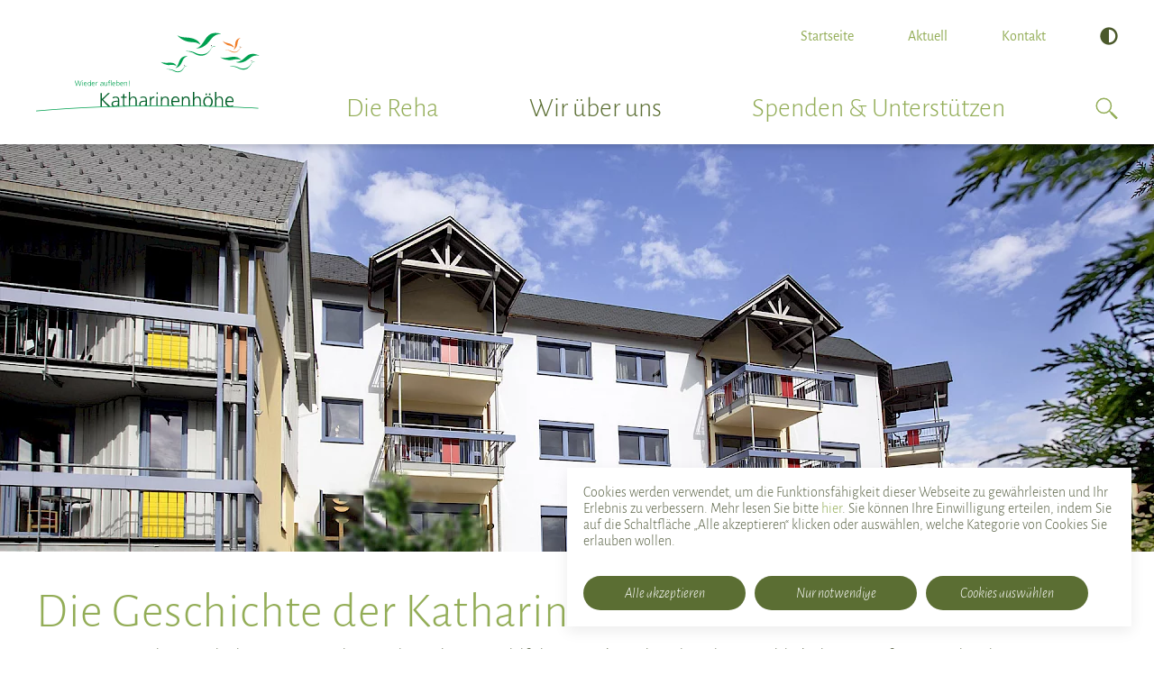

--- FILE ---
content_type: text/html; charset=UTF-8
request_url: https://www.katharinenhoehe.de/wir-%C3%BCber-uns/geschichte/
body_size: 12580
content:
<!DOCTYPE html><html lang=de><meta charset=UTF-8><meta name=viewport content="width=device-width, initial-scale=1, viewport-fit=cover"><meta name=description content="Die Katharinenhöhe blickt heute auf eine mehr als einhundertjährige Geschichte zurück. Ihr „Lebenslauf“ spiegelt die Bewegungen und Erschütterungen des…"><meta name=author content="Rehabilitationsklinik Katharinenhöhe"><meta name=generator content=ProcessWire><meta name=robots content="index, follow"><meta name=google-site-verification content=Ehe5FwqGB_zTpb2iIheLVDg1VlKzMaJ7YbplAkP95S4><meta name=msvalidate.01 content=6C0ABEFB377BA727D0B0595FED59B7D0><meta property=og:type content=website><meta property=og:url content=https://www.katharinenhoehe.de/wir-über-uns/geschichte/><meta property=og:title content=Geschichte><meta property=og:image content=https://www.katharinenhoehe.de/site/assets/files/1293/nebengebaeude-1.1200x630-ms.jpg><meta property=og:description content="Die Katharinenhöhe blickt heute auf eine mehr als einhundertjährige Geschichte zurück. Ihr „Lebenslauf“ spiegelt die Bewegungen und Erschütterungen des…"><meta property=og:site_name content="Rehabilitationsklinik Katharinenhöhe"><meta property=og:locale content=de_DE><script type=application/ld+json>
	{"@context":"http:\/\/schema.org","@type":"Organization","name":"Rehabilitationsklinik Katharinenh\u00f6he","url":"https:\/\/www.katharinenhoehe.de\/","logo":"https:\/\/www.katharinenhoehe.de\/site\/templates\/images\/logo.png","sameAs":["https:\/\/www.facebook.com\/katharinenhoehe","https:\/\/www.instagram.com\/jugendreha_katha\/"]}</script><script type=application/ld+json>
	{"@context":"http:\/\/schema.org","@type":"WebSite","name":"Rehabilitationsklinik Katharinenh\u00f6he","alternateName":"Katharinenh\u00f6he","url":"https:\/\/www.katharinenhoehe.de\/","potentialAction":{"@type":"SearchAction","target":"https:\/\/www.katharinenhoehe.de\/suche\/?q={search_term_string}","query-input":"required name=search_term_string"}}</script><script type=application/ld+json>{"@context":"http:\/\/schema.org","@type":"BreadcrumbList","itemListElement":[{"@type":"ListItem","position":1,"item":{"@id":"https:\/\/www.katharinenhoehe.de\/","name":"Startseite"}},{"@type":"ListItem","position":2,"item":{"@id":"https:\/\/www.katharinenhoehe.de\/wir-\u00fcber-uns\/","name":"Wir \u00fcber uns"}}]}</script><title>Geschichte | Rehabilitationsklinik Katharinenhöhe</title><link href=/site/templates/images/apple-touch-icon.png rel=apple-touch-icon><link href=/site/templates/images/svg-icon.svg rel=mask-icon color=#00a050><link href=/site/templates/images/favicon.ico rel="shortcut icon"><link href=/site/assets/pwpc/pwpc-45f35c3aabdd39366b1ea9ca5613d715f2666129.css rel=stylesheet><script src=/site/assets/pwpc/pwpc-368826e6f0ffb7938bb69c185f45eca6ce79eb00.js></script><style>.privacywire{background:#fff;bottom:-250%;box-shadow:0 -1px 3px rgba(0,0,0,.3);left:0;opacity:0;padding:1rem;position:fixed;right:0;transition:bottom .3s ease-in,opacity .3s ease;z-index:1}.show-banner .privacywire-banner,.show-message .privacywire-message,.show-options .privacywire-options{bottom:0;opacity:1}.privacywire-header{font-weight:700}.privacywire button[hidden],.privacywire-ask-consent-blueprint,[data-ask-consent-rendered="1"]{display:none}</style><script>var PrivacyWireSettings={"version":1,"dnt":"1","bots":"0","customFunction":"","messageTimeout":1500,"consentByClass":"0","cookieGroups":{"necessary":"Erforderlich","functional":"Funktionell","statistics":"Statistics","marketing":"Marketing","external_media":"External Media"}}</script><script type=module src=/site/assets/pwpc/pwpc-5e5712d3ef8e8e4e99e5b8d38578daf4879fa576.js></script><script nomodule src=/site/assets/pwpc/pwpc-470a996ba1011e51cf7ab44ce9b21cbdc83d7f0a.js></script><body id=basic-page class=default><div id=wrapper class=uk-position-relative><header id=header><div id=header-container><div class="uk-container uk-container-xlarge"><nav id=nav class="uk-navbar-container uk-navbar-transparent" data-uk-navbar="dropbar: true; mode: click"><div class=uk-navbar-left><a id=logo class=uk-logo href=/ aria-label="Rehabilitationsklinik Katharinenhöhe"> <img class=uk-preserve src=/site/templates/images/logo.svg width=314 height=112 alt="Rehabilitationsklinik Katharinenhöhe" data-uk-svg> </a></div><div class="uk-navbar-right uk-flex-bottom"><ul id=meta-nav class="uk-navbar-nav uk-flex-right uk-visible@m"><li><a href=/>
Startseite </a><li><a href=/aktuell/>
Aktuell </a><li><a href=/kontakt/>
Kontakt </a><li class=theme-switcher><a href="/wir-über-uns/geschichte/?theme=contrast" title="Hoher Kontrast" aria-label="Hoher Kontrast"> <img src=/site/templates/node_modules/@fortawesome/fontawesome-free/svgs/solid/adjust.svg width=20 height=20 alt=Adjust data-uk-svg> </a></ul><ul id=main-nav class="uk-navbar-nav uk-flex-right uk-visible@m"><li><a href=#>
Die Reha </a><div class=uk-navbar-dropdown><div class="uk-margin-large-top uk-margin-large-bottom" data-uk-grid><div class=uk-width-auto><h4 class=uk-text-muted>Die Reha</h4></div><div class=uk-width-expand><ul class="uk-nav uk-navbar-dropdown-nav uk-grid-collapse" data-uk-grid><li class="uk-width-1-2 featured "><a href=/die-reha/familien/><h3>Familien <span class=uk-margin-small-left data-uk-icon="icon: chevron-right"></span></h3></a>
Die familienorientierte Rehabilitation hilft dem Patientenkind und der ganzen Familie, die Krankheitsfolgen aktiv und auf Dauer zu überwinden. <ul class="uk-nav uk-grid-collapse uk-margin-small-top" data-uk-grid><li><a href=/die-reha/familien/therapie/>
Therapie <span class=uk-margin-small-left data-uk-icon="icon: chevron-right"></span> </a><li><a href=/die-reha/familien/aktivitäten/>
Aktivitäten <span class=uk-margin-small-left data-uk-icon="icon: chevron-right"></span> </a></ul><li class="uk-width-1-2 featured "><a href=/die-reha/jugendliche-und-junge-erwachsene/><h3>Jugendliche und junge Erwachsene <span class=uk-margin-small-left data-uk-icon="icon: chevron-right"></span></h3></a>
Unser Reha-Angebot hilft Jugendlichen und jungen Erwachsenen, körperlich und mental wieder fit zu werden. Und das in einer lebendigen Gemeinschaft Gleichaltriger. <ul class="uk-nav uk-grid-collapse uk-margin-small-top" data-uk-grid><li><a href=/die-reha/jugendliche-und-junge-erwachsene/therapie/>
Therapie <span class=uk-margin-small-left data-uk-icon="icon: chevron-right"></span> </a><li><a href=/die-reha/jugendliche-und-junge-erwachsene/aktivitäten/>
Aktivitäten <span class=uk-margin-small-left data-uk-icon="icon: chevron-right"></span> </a></ul><li class=uk-width-1-1><li><a href=/die-reha/indikation/>
Indikation <span class=uk-margin-small-left data-uk-icon="icon: chevron-right"></span> </a><li><a href=/die-reha/reha-termine/>
Reha-Termine <span class=uk-margin-small-left data-uk-icon="icon: chevron-right"></span> </a><li><a href=/die-reha/antragsverfahren/>
Reha-Antrag <span class=uk-margin-small-left data-uk-icon="icon: chevron-right"></span> </a><li><a href=/die-reha/schule/>
Schule <span class=uk-margin-small-left data-uk-icon="icon: chevron-right"></span> </a><li><a href=/die-reha/pflegesätze/>
Pflegesätze <span class=uk-margin-small-left data-uk-icon="icon: chevron-right"></span> </a></ul></div></div></div><li class=uk-active><a href=#>
Wir über uns </a><div class=uk-navbar-dropdown><div class="uk-margin-large-top uk-margin-large-bottom" data-uk-grid><div class=uk-width-auto><h4 class=uk-text-muted>Wir über uns</h4></div><div class=uk-width-expand><ul class="uk-nav uk-navbar-dropdown-nav uk-grid-collapse" data-uk-grid><li class="uk-width-1-2 featured "><a href=/wir-über-uns/leitbild/><h3>Leitbild <span class=uk-margin-small-left data-uk-icon="icon: chevron-right"></span></h3></a>
Die Katharinenhöhe bietet vielfältige Therapiemöglichkeiten für körperliche wie psychische Krankheitsfolgen, um diese gleichzeitig und gleichermaßen zu behandeln <li class="uk-width-1-2 featured"><li class=uk-width-1-1><li><a href=/wir-über-uns/rundgang/>
Rundgang <span class=uk-margin-small-left data-uk-icon="icon: chevron-right"></span> </a><li class=uk-active><a href=/wir-über-uns/geschichte/>
Geschichte <span class=uk-margin-small-left data-uk-icon="icon: chevron-right"></span> </a><li><a href=/wir-über-uns/presse/>
Presse <span class=uk-margin-small-left data-uk-icon="icon: chevron-right"></span> </a><li><a href=/wir-über-uns/team/>
Team <span class=uk-margin-small-left data-uk-icon="icon: chevron-right"></span> </a><li><a href=/wir-über-uns/stellenangebote/>
Stellenangebote <span class=uk-margin-small-left data-uk-icon="icon: chevron-right"></span> </a><li><a href=/wir-über-uns/für-kostenträger/>
Für Kostenträger <span class=uk-margin-small-left data-uk-icon="icon: chevron-right"></span> </a></ul></div></div></div><li><a href=#>
Spenden &amp; Unterstützen </a><div class=uk-navbar-dropdown><div class="uk-margin-large-top uk-margin-large-bottom" data-uk-grid><div class=uk-width-auto><h4 class=uk-text-muted>Spenden &amp; Unterstützen</h4></div><div class=uk-width-expand><ul class="uk-nav uk-navbar-dropdown-nav uk-grid-collapse" data-uk-grid><li class="uk-width-1-2 featured "><a href=/spenden-unterstützen/jetzt-spenden/><h3>Jetzt spenden! <span class=uk-margin-small-left data-uk-icon="icon: chevron-right"></span></h3></a>
Von Anfang an haben Sponsoren und Freunde die Arbeit der Katharinenhöhe mitgetragen. Darüber sind wir sehr froh und auch dankbar. <li class="uk-width-1-2 featured "><a href=/spenden-unterstützen/förderer-unterstützer/><h3>Förderer &amp; Unterstützer <span class=uk-margin-small-left data-uk-icon="icon: chevron-right"></span></h3></a><li class=uk-width-1-1><li><a href=/spenden-unterstützen/förderverein/>
Förderverein <span class=uk-margin-small-left data-uk-icon="icon: chevron-right"></span> </a><li><a href=/spenden-unterstützen/stiftung/>
Stiftung <span class=uk-margin-small-left data-uk-icon="icon: chevron-right"></span> </a><li><a href=/spenden-unterstützen/kooperation/>
Helfen durch Online-Einkäufe <span class=uk-margin-small-left data-uk-icon="icon: chevron-right"></span> </a><li><a href=/spenden-unterstützen/spendenspiegel/>
Spendenspiegel <span class=uk-margin-small-left data-uk-icon="icon: chevron-right"></span> </a></ul></div></div></div><li><a class=search-toggle href=# aria-label=Suche><svg width=25 height=25 viewBox="0 0 25 25" xmlns=http://www.w3.org/2000/svg>
    <g transform="translate(.5 .5)" fill="none" fill-rule="evenodd">
        <circle cx="8.856" cy="8.856" r="8.856" />
        <circle stroke="currentColor" stroke-width="1.5" cx="8.856" cy="8.856" r="8.106" />
        <path d="M14.723 14.349l8.677 8.676" stroke="currentColor" stroke-width="1.5" />
        <path d="M16.889 16.515l6.511 6.51" stroke="currentColor" stroke-width="2.5" />
    </g></svg> </a><div class=uk-navbar-dropdown><div class="uk-margin-large-top uk-margin-large-bottom uk-flex-center" data-uk-grid><div class=uk-width-1-2><form class="uk-search uk-width-1-1" action=/suche/><div class=typeahead__container><div class=typeahead__field><div class=typeahead__query><input class="uk-search-input js-typeahead" name=q type=search placeholder=Suchen autocomplete=off></div><div class=typeahead__button><button type=submit><span class=typeahead__search-icon><svg width=25 height=25 viewBox="0 0 25 25" xmlns=http://www.w3.org/2000/svg>
    <g transform="translate(.5 .5)" fill="none" fill-rule="evenodd">
        <circle cx="8.856" cy="8.856" r="8.856" />
        <circle stroke="currentColor" stroke-width="1.5" cx="8.856" cy="8.856" r="8.106" />
        <path d="M14.723 14.349l8.677 8.676" stroke="currentColor" stroke-width="1.5" />
        <path d="M16.889 16.515l6.511 6.51" stroke="currentColor" stroke-width="2.5" />
    </g></svg> </span></button></div></div></div></form></div></div></div></ul><a id=nav-mobile-open class="nav-toggle-mobile nav-mobile uk-navbar-item uk-hidden@m" href=#nav-overlay-mobile data-uk-icon="icon: menu; ratio: 2" data-uk-toggle="target: .nav-mobile; animation: uk-animation-fade" aria-label=Menü></a> <a id=nav-mobile-close class="nav-toggle-mobile nav-mobile uk-navbar-item uk-hidden@m" href=#nav-overlay-mobile data-uk-icon="icon: close; ratio: 2" data-uk-toggle="target: .nav-mobile; animation: uk-animation-fade" aria-label=Schließen hidden></a></div></nav></div></div><nav id=nav-overlay-mobile class="nav-mobile uk-hidden@m" hidden><div class="uk-container uk-container-xlarge"><div id=nav-tab-mobile-start class=nav-tab-mobile><ul id=meta-nav-mobile class="uk-nav uk-nav-default uk-child-width-auto uk-grid-collapse" data-uk-grid><li><a href=/>
Startseite </a><li><a href=/aktuell/>
Aktuell </a><li><a href=/kontakt/>
Kontakt </a><li class=theme-switcher><a href="/wir-über-uns/geschichte/?theme=contrast" title="Hoher Kontrast" aria-label="Hoher Kontrast"> <img src=/site/templates/node_modules/@fortawesome/fontawesome-free/svgs/solid/adjust.svg width=20 height=20 alt=Adjust data-uk-svg> </a></ul><ul id=main-nav-mobile class="uk-nav uk-nav-primary"><li class=" uk-parent"><a href=#nav-tab-mobile-die-reha data-uk-toggle="target: #nav-tab-mobile-die-reha, #nav-tab-mobile-start">
Die Reha <span class=uk-margin-small-left data-uk-icon="icon: chevron-right"></span> </a><li class="uk-active uk-parent"><a href=#nav-tab-mobile-wir-ueber-uns data-uk-toggle="target: #nav-tab-mobile-wir-ueber-uns, #nav-tab-mobile-start">
Wir über uns <span class=uk-margin-small-left data-uk-icon="icon: chevron-right"></span> </a><li class=" uk-parent"><a href=#nav-tab-mobile-spenden-unterstuetzen data-uk-toggle="target: #nav-tab-mobile-spenden-unterstuetzen, #nav-tab-mobile-start">
Spenden &amp; Unterstützen <span class=uk-margin-small-left data-uk-icon="icon: chevron-right"></span> </a><li><a class=search-toggle href=#nav-tab-mobile-suche data-uk-toggle="target: #nav-tab-mobile-suche, #nav-tab-mobile-start">
Suche <span class=uk-margin-small-left data-uk-icon="icon: chevron-right"></span> </a></ul></div><div id=nav-tab-mobile-die-reha class=nav-tab-mobile hidden><a class="uk-link-muted uk-display-block uk-margin-large-bottom" href=#nav-tab-mobile-die-reha data-uk-toggle="target: #nav-tab-mobile-die-reha, #nav-tab-mobile-start">zurück</a><ul class=uk-nav><li class=featured><a href=/die-reha/familien/><h3 class=uk-margin-small-bottom>Familien <span class=uk-margin-small-left data-uk-icon="icon: chevron-right"></span></h3></a>
Die familienorientierte Rehabilitation hilft dem Patientenkind und der ganzen Familie, die Krankheitsfolgen aktiv und auf Dauer zu überwinden. <ul class="uk-nav uk-margin-small-top"><li><a href=/die-reha/familien/therapie/>
Therapie <span class=uk-margin-small-left data-uk-icon="icon: chevron-right"></span> </a><li><a href=/die-reha/familien/aktivitäten/>
Aktivitäten <span class=uk-margin-small-left data-uk-icon="icon: chevron-right"></span> </a></ul><li class=featured><a href=/die-reha/jugendliche-und-junge-erwachsene/><h3 class=uk-margin-small-bottom>Jugendliche und junge Erwachsene <span class=uk-margin-small-left data-uk-icon="icon: chevron-right"></span></h3></a>
Unser Reha-Angebot hilft Jugendlichen und jungen Erwachsenen, körperlich und mental wieder fit zu werden. Und das in einer lebendigen Gemeinschaft Gleichaltriger. <ul class="uk-nav uk-margin-small-top"><li><a href=/die-reha/jugendliche-und-junge-erwachsene/therapie/>
Therapie <span class=uk-margin-small-left data-uk-icon="icon: chevron-right"></span> </a><li><a href=/die-reha/jugendliche-und-junge-erwachsene/aktivitäten/>
Aktivitäten <span class=uk-margin-small-left data-uk-icon="icon: chevron-right"></span> </a></ul><li><a href=/die-reha/indikation/>
Indikation <span class=uk-margin-small-left data-uk-icon="icon: chevron-right"></span> </a><li><a href=/die-reha/reha-termine/>
Reha-Termine <span class=uk-margin-small-left data-uk-icon="icon: chevron-right"></span> </a><li><a href=/die-reha/antragsverfahren/>
Reha-Antrag <span class=uk-margin-small-left data-uk-icon="icon: chevron-right"></span> </a><li><a href=/die-reha/schule/>
Schule <span class=uk-margin-small-left data-uk-icon="icon: chevron-right"></span> </a><li><a href=/die-reha/pflegesätze/>
Pflegesätze <span class=uk-margin-small-left data-uk-icon="icon: chevron-right"></span> </a></ul></div><div id=nav-tab-mobile-wir-ueber-uns class=nav-tab-mobile hidden><a class="uk-link-muted uk-display-block uk-margin-large-bottom" href=#nav-tab-mobile-wir-ueber-uns data-uk-toggle="target: #nav-tab-mobile-wir-ueber-uns, #nav-tab-mobile-start">zurück</a><ul class=uk-nav><li class=featured><a href=/wir-über-uns/leitbild/><h3 class=uk-margin-small-bottom>Leitbild <span class=uk-margin-small-left data-uk-icon="icon: chevron-right"></span></h3></a>
Die Katharinenhöhe bietet vielfältige Therapiemöglichkeiten für körperliche wie psychische Krankheitsfolgen, um diese gleichzeitig und gleichermaßen zu behandeln <li><a href=/wir-über-uns/rundgang/>
Rundgang <span class=uk-margin-small-left data-uk-icon="icon: chevron-right"></span> </a><li class=uk-active><a href=/wir-über-uns/geschichte/>
Geschichte <span class=uk-margin-small-left data-uk-icon="icon: chevron-right"></span> </a><li><a href=/wir-über-uns/presse/>
Presse <span class=uk-margin-small-left data-uk-icon="icon: chevron-right"></span> </a><li><a href=/wir-über-uns/team/>
Team <span class=uk-margin-small-left data-uk-icon="icon: chevron-right"></span> </a><li><a href=/wir-über-uns/stellenangebote/>
Stellenangebote <span class=uk-margin-small-left data-uk-icon="icon: chevron-right"></span> </a><li><a href=/wir-über-uns/für-kostenträger/>
Für Kostenträger <span class=uk-margin-small-left data-uk-icon="icon: chevron-right"></span> </a></ul></div><div id=nav-tab-mobile-spenden-unterstuetzen class=nav-tab-mobile hidden><a class="uk-link-muted uk-display-block uk-margin-large-bottom" href=#nav-tab-mobile-spenden-unterstuetzen data-uk-toggle="target: #nav-tab-mobile-spenden-unterstuetzen, #nav-tab-mobile-start">zurück</a><ul class=uk-nav><li class=featured><a href=/spenden-unterstützen/jetzt-spenden/><h3 class=uk-margin-small-bottom>Jetzt spenden! <span class=uk-margin-small-left data-uk-icon="icon: chevron-right"></span></h3></a>
Von Anfang an haben Sponsoren und Freunde die Arbeit der Katharinenhöhe mitgetragen. Darüber sind wir sehr froh und auch dankbar. <li class=featured><a href=/spenden-unterstützen/förderer-unterstützer/><h3 class=uk-margin-small-bottom>Förderer &amp; Unterstützer <span class=uk-margin-small-left data-uk-icon="icon: chevron-right"></span></h3></a><li><a href=/spenden-unterstützen/förderverein/>
Förderverein <span class=uk-margin-small-left data-uk-icon="icon: chevron-right"></span> </a><li><a href=/spenden-unterstützen/stiftung/>
Stiftung <span class=uk-margin-small-left data-uk-icon="icon: chevron-right"></span> </a><li><a href=/spenden-unterstützen/kooperation/>
Helfen durch Online-Einkäufe <span class=uk-margin-small-left data-uk-icon="icon: chevron-right"></span> </a><li><a href=/spenden-unterstützen/spendenspiegel/>
Spendenspiegel <span class=uk-margin-small-left data-uk-icon="icon: chevron-right"></span> </a></ul></div><div id=nav-tab-mobile-suche class=nav-tab-mobile hidden><a class="uk-link-muted uk-display-block uk-margin-large-bottom" href=#nav-tab-mobile-suche data-uk-toggle="target: #nav-tab-mobile-suche, #nav-tab-mobile-start">zurück</a><form class="uk-search uk-width-1-1" action=/suche/><div class=typeahead__container><div class=typeahead__field><div class=typeahead__query><input class="uk-search-input js-typeahead" name=q type=search placeholder=Suchen autocomplete=off></div><div class=typeahead__button><button type=submit><span class=typeahead__search-icon><svg width=25 height=25 viewBox="0 0 25 25" xmlns=http://www.w3.org/2000/svg>
    <g transform="translate(.5 .5)" fill="none" fill-rule="evenodd">
        <circle cx="8.856" cy="8.856" r="8.856" />
        <circle stroke="currentColor" stroke-width="1.5" cx="8.856" cy="8.856" r="8.106" />
        <path d="M14.723 14.349l8.677 8.676" stroke="currentColor" stroke-width="1.5" />
        <path d="M16.889 16.515l6.511 6.51" stroke="currentColor" stroke-width="2.5" />
    </g></svg> </span></button></div></div></div></form></div></div></nav></header><div id=hero-background class="hero uk-background-cover uk-position-relative" data-src=/site/assets/files/1293/nebengebaeude-1.1600x900-ms.jpg data-srcset="/site/assets/files/1293/nebengebaeude-1.1024x576-ms.webp 1024w,
								/site/assets/files/1293/nebengebaeude-1.1280x720-ms.webp 1280w,
								/site/assets/files/1293/nebengebaeude-1.1600x900-ms.webp 1600w,
														/site/assets/files/1293/nebengebaeude-1.1024x576-ms.jpg 1024w,
							/site/assets/files/1293/nebengebaeude-1.1280x720-ms.jpg 1280w,
							/site/assets/files/1293/nebengebaeude-1.1600x900-ms.jpg 1600w" data-uk-img data-uk-parallax="bgy: -100"><div class=uk-cover-container><canvas class=uk-width-1-1 width=1600 height=900></canvas></div></div><main id=main data-uk-height-viewport="expand: true"><div class="uk-container uk-container-xlarge uk-margin-medium-top uk-margin-small-bottom"><h1 data-uk-scrollspy="cls: uk-animation-fade">Die Geschichte der Katharinenhöhe</h1></div><div class="uk-container uk-container-xlarge uk-margin-medium-bottom"><div data-uk-grid><div><div class="margin-large-left-desktop uk-text-lead" data-uk-scrollspy="cls: uk-animation-fade"><p>Die Katharinenhöhe, eine Einrichtung der Arbeiterwohlfahrt Bezirksverband Baden e.V., blickt heute auf eine mehr als einhundertjährige Geschichte zurück. Ihr „Lebenslauf“ spiegelt die Bewegungen und Erschütterungen des 20. Jahrhunderts wider, handelt jedoch vor allem von einer gesellschaftlichen Aufgabe, die den kranken Menschen in seiner Gesamtheit in den Blick nimmt. Es ist eine Geschichte mit vielen Details – und sie reicht bis in die Gegenwart und darüber hinaus.</div></div></div></div><hr class="uk-background-primary-light uk-padding-small uk-margin-remove"><div class="cards uk-container uk-container-xlarge uk-margin-xlarge uk-visible@m"><div class=" uk-child-width-1-2@m uk-grid-small" data-uk-grid data-uk-height-match=".uk-card-header, .uk-card-body> .lead" data-uk-scrollspy="target: > div; cls: uk-animation-fade; delay: 250"><div><div id=card-1281 class="uk-card uk-card-default card-border-top" style="border-color: #5b6e33"><div class=uk-card-header><h3 class=uk-card-title>Die Vorgeschichte</h3></div><div class=uk-card-body><div class=lead><p class=uk-margin-remove>Der Name „Katharinenhöhe“ taucht erstmals 1903 auf der Flurkarte des Staatlichen Vermessungsamtes auf.</div><div class="uk-text-center uk-margin-small-top"><button class="card-button-1281 uk-button uk-button-text" type=button data-uk-toggle="target: .card-button-1281, #textarea-1281; animation: uk-animation-slide-bottom-small">mehr lesen<span class=uk-margin-small-left data-uk-icon="icon: chevron-down"></span></button></div><div id=textarea-1281 class=textarea hidden><table><tbody><tr><td><strong>1912</strong><td>Der Berliner Arzt Dr. Dahle kauft das Grundstück und errichtet darauf das jetzige Schwarzwaldhaus, das er als Heim für tuberkulosekranke Kinder betreibt.</td><tr><td><strong>1914–1925</strong><td>Durch die Folgen von Krieg und Inflation sowie durch Grundstückskäufe wachsen die Schulden von Dr. Dahle auf 130.000 Reichsmark an. Die Arbeiterwohlfahrt entschließt sich zur Übernahme des Hauses. Deren Gründerin, Marie Juchacz, ist beim Grundbucheintrag am 28. Oktober 1925 anwesend.</td><tr><td><strong>1926</strong><td>Das Haus wird als Tbc-Kinderheilstätte unter dem Namen „Reichskinderheilstätte Schönwald, Ludwig-Frank-Heim“ geführt. Der aus Lahr stammende Ludwig Frank war einer der bekanntesten SPD-Politiker seiner Zeit. Er fiel im Ersten Weltkrieg. Das Ludwig-Frank-Heim ist das erste Kindererholungsheim unter ärztlicher Leitung. Das Personal besteht aus einer Ärztin, Kinderkrankenschwestern sowie Mitarbeitern im pädagogischen Bereich.</td><tr><td><strong>1933</strong><td><p>Nach dem Verbot der Arbeiterwohlfahrt übernehmen die Nationalsozialisten das Heim. In der Folgezeit führt die NS-Volkswohlfahrt bis zum Kriegsende 1945 Kindererholungskuren durch. Gegen Ende des Zweiten Weltkriegs richtet die SS eine Kommandozentrale im Haus „Katharinenhöhe“ ein.</td><tr><td><strong>1945</strong><td>Nach der Kapitulation am 8. Mai wird das ehemalige Kinderheim ausgeplündert. Mit der Gründung des Landesverbandes Südbaden im Herbst 1945 erhält die Arbeiterwohlfahrt das Nutzungsrecht zurück.</td><tr><td><strong>1946–1979</strong><td>Nach dem Krieg erfolgt die erste Belegung mit 46 erholungsbedürftigen Kindern im August 1946. Trotz der Schwierigkeiten der Nachkriegszeit gelingt es, die Einrichtung weiterzuentwickeln und in den Jahren 1951/52 einen Umbau zu erstellen. Im Januar 1953 werden die ersten „Dauerkinder“ aufgenommen. In der Folgezeit dient das Haus auch als Ferien- und Landschulheim.</td><tr><td><strong>1981</strong><td>Familienpolitische Überlegungen führen zu der Idee, auf der Katharinenhöhe eine Erholungsanlage für kinderreiche und sozial schwache Familien einzurichten. Am 3. Juli kann das Richtfest gefeiert werden.</td><tr><td><strong>1982</strong><td>Am 6. August ziehen die ersten Gäste in das Familien- und Erholungszentrum Katharinenhöhe ein. Die offizielle Eröffnung findet am 20. September statt.</table></div><div class=uk-text-center><a class="card-button-1281 uk-button uk-button-text" href=#card-1281 data-uk-scroll data-uk-toggle="target: .card-button-1281, #textarea-1281; animation: uk-animation-slide-bottom-small" hidden>
weniger lesen<span class=uk-margin-small-left data-uk-icon="icon: chevron-up"></span> </a></div></div><div class=uk-card-media-bottom><div class=uk-cover-container><canvas class=uk-width-1-1 width=940 height=500></canvas><picture data-uk-cover> <source sizes="(min-width: 960px) 50vw,
																100vw" srcset="/site/assets/files/1281/header_geschichte_1.250x133-ms.webp 196w,
																/site/assets/files/1281/header_geschichte_1.470x250-ms.webp 368w,
																/site/assets/files/1281/header_geschichte_1.736x392-ms.webp 400w" type=image/webp> <img class=uk-width-1-1 sizes="(min-width: 960px) 50vw,
														100vw" src=/site/assets/files/1281/header_geschichte_1.736x392-ms.jpg srcset="/site/assets/files/1281/header_geschichte_1.250x133-ms.jpg 196w,
															/site/assets/files/1281/header_geschichte_1.470x250-ms.jpg 368w,
															/site/assets/files/1281/header_geschichte_1.736x392-ms.jpg 400w" width=400 height=272 alt="" loading="lazy" data-uk-cover> </picture></div></div></div></div><div><div id=card-1279 class="uk-card uk-card-default card-border-top" style="border-color: #5b6e33"><div class=uk-card-header><h3 class=uk-card-title>Ganzheitliche Nachsorge als Erfolgsmodell</h3></div><div class=uk-card-body><div class=lead><p class=uk-margin-remove>Mit der Entwickung des Konzepts einer familien- und kleingruppenorientierten Rehabilitation stellt die Katharinenhöhe die Weichen Richtung Zukunft.</div><div class="uk-text-center uk-margin-small-top"><button class="card-button-1279 uk-button uk-button-text" type=button data-uk-toggle="target: .card-button-1279, #textarea-1279; animation: uk-animation-slide-bottom-small">mehr lesen<span class=uk-margin-small-left data-uk-icon="icon: chevron-down"></span></button></div><div id=textarea-1279 class=textarea hidden><table><tbody><tr><td><strong>1985</strong><td><p>Im April beginnt die erste stationäre Nachsorgebehandlung für krebskranke Kinder mit ihren Familien. Neben den schwer erkrankten Kindern werden die stark belasteten Eltern und Geschwister mit aufgenommen und behandelt.</td><tr><td><strong>1988</strong><td>Ein spezielles gruppenorientiertes Modell zur medizinischen und psychosozialen Rehabilitation für Jugendliche und junge Erwachsene kommt hinzu.</td><tr><td><strong>1990</strong><td>Im Oktober werden die ersten Familien mit herzkranken Kindern aufgenommen.</td><tr><td><strong>1991</strong><td>Die neue Bezeichnung „Katharinenhöhe, Rehabilitationsklinik für Kinder mit Familie, Jugendliche und Junge Erwachsene“ bringt die qualitative Weiterentwicklung und die gestiegene Anerkennung der Katharinenhöhe zum Ausdruck.</td><tr><td><strong>1992</strong><td><p>Am 5. Dezember findet die Gründungsversammlung der „Vereinigung der Freunde und Förderer der Katharinenhöhe e.V.“ statt. Dieser Verein setzt sich zum Ziel, die Arbeit der Katharinenhöhe zu unterstützen und fachlich zu begleiten.</td><tr><td><strong>1994</strong><td>Die sehr erfolgreiche Arbeit auf der Katharinenhöhe und im Haus Schönwald bewirkt, dass der Anteil derjenigen Familien, die als Gesamtfamilie anreisen können, kontinuierlich auf 86 Prozent steigt. Inzwischen werden in der Einrichtung etwa ein Viertel aller jährlich in Deutschland neu erkrankten Kinder rehabilitiert.</td><tr><td><strong>1995</strong><td>Das 10-jährige Bestehen der familienorientierten Rehabilitation wird am 11. November mit einem überregionalen Symposium gefeiert. Das Motto „Unter dem Schatten leben lernen“ liefert eine Standortbestimmung des Reha-Konzeptes.</td><tr><td><strong>2005</strong><td>Die familienorientierte Rehabilitation kann ihr 20-jähriges Bestehen feiern. In diesem Rahmen werden auch die Erfolge des vor 18 Jahren begonnenen Konzeptes der kleingruppenorientierten Rehabilitation für Jugendliche und Junge Erwachsene gewürdigt – ein Konzept wird volljährig. Bei einem Symposium mit dem Titel „Ausbildung zum Weiterleben“ stehen die Jugendlichen und Jungen Erwachsenen im Mittelpunkt</td><tr><td><strong>2010</strong><td><p>Auf der Jubiläumsveranstaltung „25 Jahre familienorientierte Rehabilitation“ wird der langjährige ärztliche Leiter Dr. med. habil. Eberhard Leidig verabschiedet und sein Nachfolger Dr. med. Siegfried Sauter eingeführt</p></table><p>Heute ist die Katharinenhöhe mit ihrem Konzept eine überregionale Spezialklinik und wird von Kliniken, Ärzten und Therapeuten im ganzen deutschsprachigen Raum hoch geschätzt.</div><div class=uk-text-center><a class="card-button-1279 uk-button uk-button-text" href=#card-1279 data-uk-scroll data-uk-toggle="target: .card-button-1279, #textarea-1279; animation: uk-animation-slide-bottom-small" hidden>
weniger lesen<span class=uk-margin-small-left data-uk-icon="icon: chevron-up"></span> </a></div></div><div class=uk-card-media-bottom><div class=uk-cover-container><canvas class=uk-width-1-1 width=940 height=500></canvas><picture data-uk-cover> <source sizes="(min-width: 960px) 50vw,
																100vw" srcset="/site/assets/files/1279/teaser_entwicklung_1.250x133-ms.webp 185w,
																/site/assets/files/1279/teaser_entwicklung_1.470x250-ms.webp 185w,
																/site/assets/files/1279/teaser_entwicklung_1.736x392-ms.webp 185w" type=image/webp> <img class=uk-width-1-1 sizes="(min-width: 960px) 50vw,
														100vw" src=/site/assets/files/1279/teaser_entwicklung_1.736x392-ms.jpg srcset="/site/assets/files/1279/teaser_entwicklung_1.250x133-ms.jpg 185w,
															/site/assets/files/1279/teaser_entwicklung_1.470x250-ms.jpg 185w,
															/site/assets/files/1279/teaser_entwicklung_1.736x392-ms.jpg 185w" width=185 height=124 alt="" loading="lazy" data-uk-cover> </picture></div></div></div></div></div></div><div class="accordion uk-container uk-container-xlarge uk-margin-xlarge uk-hidden@m"><ul data-uk-accordion data-uk-scrollspy="target:> li; cls: uk-animation-fade"><li><a class=uk-accordion-title href=#><h3>Die Vorgeschichte</h3><p>Der Name „Katharinenhöhe“ taucht erstmals 1903 auf der Flurkarte des Staatlichen Vermessungsamtes auf.</p><span data-uk-icon="icon: chevron-down"></span> </a><div class=uk-accordion-content><div class=textarea><table><tbody><tr><td><strong>1912</strong><td>Der Berliner Arzt Dr. Dahle kauft das Grundstück und errichtet darauf das jetzige Schwarzwaldhaus, das er als Heim für tuberkulosekranke Kinder betreibt.</td><tr><td><strong>1914–1925</strong><td>Durch die Folgen von Krieg und Inflation sowie durch Grundstückskäufe wachsen die Schulden von Dr. Dahle auf 130.000 Reichsmark an. Die Arbeiterwohlfahrt entschließt sich zur Übernahme des Hauses. Deren Gründerin, Marie Juchacz, ist beim Grundbucheintrag am 28. Oktober 1925 anwesend.</td><tr><td><strong>1926</strong><td>Das Haus wird als Tbc-Kinderheilstätte unter dem Namen „Reichskinderheilstätte Schönwald, Ludwig-Frank-Heim“ geführt. Der aus Lahr stammende Ludwig Frank war einer der bekanntesten SPD-Politiker seiner Zeit. Er fiel im Ersten Weltkrieg. Das Ludwig-Frank-Heim ist das erste Kindererholungsheim unter ärztlicher Leitung. Das Personal besteht aus einer Ärztin, Kinderkrankenschwestern sowie Mitarbeitern im pädagogischen Bereich.</td><tr><td><strong>1933</strong><td><p>Nach dem Verbot der Arbeiterwohlfahrt übernehmen die Nationalsozialisten das Heim. In der Folgezeit führt die NS-Volkswohlfahrt bis zum Kriegsende 1945 Kindererholungskuren durch. Gegen Ende des Zweiten Weltkriegs richtet die SS eine Kommandozentrale im Haus „Katharinenhöhe“ ein.</td><tr><td><strong>1945</strong><td>Nach der Kapitulation am 8. Mai wird das ehemalige Kinderheim ausgeplündert. Mit der Gründung des Landesverbandes Südbaden im Herbst 1945 erhält die Arbeiterwohlfahrt das Nutzungsrecht zurück.</td><tr><td><strong>1946–1979</strong><td>Nach dem Krieg erfolgt die erste Belegung mit 46 erholungsbedürftigen Kindern im August 1946. Trotz der Schwierigkeiten der Nachkriegszeit gelingt es, die Einrichtung weiterzuentwickeln und in den Jahren 1951/52 einen Umbau zu erstellen. Im Januar 1953 werden die ersten „Dauerkinder“ aufgenommen. In der Folgezeit dient das Haus auch als Ferien- und Landschulheim.</td><tr><td><strong>1981</strong><td>Familienpolitische Überlegungen führen zu der Idee, auf der Katharinenhöhe eine Erholungsanlage für kinderreiche und sozial schwache Familien einzurichten. Am 3. Juli kann das Richtfest gefeiert werden.</td><tr><td><strong>1982</strong><td>Am 6. August ziehen die ersten Gäste in das Familien- und Erholungszentrum Katharinenhöhe ein. Die offizielle Eröffnung findet am 20. September statt.</table></div></div><li><a class=uk-accordion-title href=#><h3>Ganzheitliche Nachsorge als Erfolgsmodell</h3><p>Mit der Entwickung des Konzepts einer familien- und kleingruppenorientierten Rehabilitation stellt die Katharinenhöhe die Weichen Richtung Zukunft.</p><span data-uk-icon="icon: chevron-down"></span> </a><div class=uk-accordion-content><div class=textarea><table><tbody><tr><td><strong>1985</strong><td><p>Im April beginnt die erste stationäre Nachsorgebehandlung für krebskranke Kinder mit ihren Familien. Neben den schwer erkrankten Kindern werden die stark belasteten Eltern und Geschwister mit aufgenommen und behandelt.</td><tr><td><strong>1988</strong><td>Ein spezielles gruppenorientiertes Modell zur medizinischen und psychosozialen Rehabilitation für Jugendliche und junge Erwachsene kommt hinzu.</td><tr><td><strong>1990</strong><td>Im Oktober werden die ersten Familien mit herzkranken Kindern aufgenommen.</td><tr><td><strong>1991</strong><td>Die neue Bezeichnung „Katharinenhöhe, Rehabilitationsklinik für Kinder mit Familie, Jugendliche und Junge Erwachsene“ bringt die qualitative Weiterentwicklung und die gestiegene Anerkennung der Katharinenhöhe zum Ausdruck.</td><tr><td><strong>1992</strong><td><p>Am 5. Dezember findet die Gründungsversammlung der „Vereinigung der Freunde und Förderer der Katharinenhöhe e.V.“ statt. Dieser Verein setzt sich zum Ziel, die Arbeit der Katharinenhöhe zu unterstützen und fachlich zu begleiten.</td><tr><td><strong>1994</strong><td>Die sehr erfolgreiche Arbeit auf der Katharinenhöhe und im Haus Schönwald bewirkt, dass der Anteil derjenigen Familien, die als Gesamtfamilie anreisen können, kontinuierlich auf 86 Prozent steigt. Inzwischen werden in der Einrichtung etwa ein Viertel aller jährlich in Deutschland neu erkrankten Kinder rehabilitiert.</td><tr><td><strong>1995</strong><td>Das 10-jährige Bestehen der familienorientierten Rehabilitation wird am 11. November mit einem überregionalen Symposium gefeiert. Das Motto „Unter dem Schatten leben lernen“ liefert eine Standortbestimmung des Reha-Konzeptes.</td><tr><td><strong>2005</strong><td>Die familienorientierte Rehabilitation kann ihr 20-jähriges Bestehen feiern. In diesem Rahmen werden auch die Erfolge des vor 18 Jahren begonnenen Konzeptes der kleingruppenorientierten Rehabilitation für Jugendliche und Junge Erwachsene gewürdigt – ein Konzept wird volljährig. Bei einem Symposium mit dem Titel „Ausbildung zum Weiterleben“ stehen die Jugendlichen und Jungen Erwachsenen im Mittelpunkt</td><tr><td><strong>2010</strong><td><p>Auf der Jubiläumsveranstaltung „25 Jahre familienorientierte Rehabilitation“ wird der langjährige ärztliche Leiter Dr. med. habil. Eberhard Leidig verabschiedet und sein Nachfolger Dr. med. Siegfried Sauter eingeführt</p></table><p>Heute ist die Katharinenhöhe mit ihrem Konzept eine überregionale Spezialklinik und wird von Kliniken, Ärzten und Therapeuten im ganzen deutschsprachigen Raum hoch geschätzt.</div></div></ul></div><div class="quote uk-container uk-margin-xlarge"><blockquote><p class=uk-margin-small-bottom data-uk-scrollspy="cls: uk-animation-fade">„Wir sind gerade von diesem wunderbaren Ort zurück und können nur ‚Danke‘ sagen! Den Grund hierher zu ‚dürfen‘, möchte niemand haben, wenn du ihn aber doch bekommst, dann ist die Katha ein Ort, um wieder Auftrieb zu bekommen.“<footer data-uk-scrollspy="cls: uk-animation-slide-right-small"><cite>Daniela F. (betroffene Mutter)</cite></footer></blockquote></div><div class="cards uk-container uk-container-xlarge uk-margin-xlarge uk-visible@m"><div class=" uk-child-width-1-2@m uk-grid-small" data-uk-grid data-uk-height-match=".uk-card-header, .uk-card-body> .lead" data-uk-scrollspy="target: > div; cls: uk-animation-fade; delay: 250"><div><div id=card-1287 class="uk-card uk-card-default card-border-top" style="border-color: #5b6e33"><div class=uk-card-header><h3 class=uk-card-title>Prominente Besucher</h3></div><div class=uk-card-body><div class=lead><p class=uk-margin-remove>Seit Bestehen des familienorientierten Konzeptes auf der Katharinenhöhe haben bereits zahlreiche Persönlichkeiten aus Politik und Gesellschaft unsere Einrichtung besucht und großes Interesse an unserer Arbeit gezeigt.</div><div class="uk-text-center uk-margin-small-top"><button class="card-button-1287 uk-button uk-button-text" type=button data-uk-toggle="target: .card-button-1287, #textarea-1287; animation: uk-animation-slide-bottom-small">mehr lesen<span class=uk-margin-small-left data-uk-icon="icon: chevron-down"></span></button></div><div id=textarea-1287 class=textarea hidden><table><tbody><tr><td><strong>1988</strong><td>Der Besuch des Bundespräsidenten Richard von Weizsäcker am 6. Oktober ist ein herausragendes Ereignis.</td><tr><td><strong>1993</strong><td>Die stellvertretende Bundesvorsitzende der SPD, Frau Professor Dr. Herta Däubler-Gmelin besucht am 20. August die Klinik und wird Mitglied in der „Vereinigung für Freunde und Förderer der Katharinenhöhe e.V.“.</td><tr><td><strong>1995</strong><td>Am 16. Juli überzeugt sich der Ministerpräsident des Landes Baden-Württemberg, Erwin Teufel, vom Konzept der Katharinenhöhe und seiner praktischen Umsetzung.</td><tr><td><strong>2000</strong><td>Bundesfamilienministerin Christine Bergmann lässt sich im August unsere Klinik zeigen.</td><tr><td><strong>2002</strong><td><p>Der Staatssekretär im Bundesgesundheitsministerium Claus Theo Schröder lobt bei einem Besuch auf der Katharinenhöhe das Konzept der Familienrehabilitation.<p>Dr. Annette Schavan, Ministerin für Kultus, Jugend und Sport des Landes Baden-Württemberg macht sich persönlich ein Bild von der Arbeit auf der Katharinenhöhe.</td><tr><td><strong>2008</strong><td>Die Präsidentin der Deutschen Krebshilfe, Frau Professor Dr. Dagmar Schipanski, und die Geschäftsführerin der Deutschen José-Carreras-Leukämiestiftung, Frau Ina Höninger, sind zu Gast in unserer Klinik.</td><tr><td><strong>2010</strong><td>Der Finanzminister des Landes Baden-Württemberg Willi Stächele, der sich seit vielen Jahren für den Förderverein für krebskranke Kinder in Freiburg engagiert, besucht erstmals am 7. September die Klinik und lässt sich zum Patientenkreis sowie den angewendeteten Therapien informieren.</td><tr><td><strong>2013</strong><td>Die Spitze der Deutschen Rentenversicherung Bund besucht die Katharinenhöhe. Der Präsident der DRV Bund Axel Reimann, der Vorsitzende der Vertreterversammlung Herbert Neumann und der Vorsitzende des Vorstandes Cord Peter Lubinski reisen von Berlin in den Schwarzwald, um sich von der Arbeit der Rehaklinik zu überzeugen.</td><tr><td><strong>2014</strong><td><p>Frau Rita Schwarzelühr-Sutter, Staatssekretärin im Bundesumweltministerium, ist zu Gast und zeigt sich beeindruckt von der Arbeit auf der Katharinenhöhe.<p>Die Regierungspräsidentin des Regierungsbezirks Freiburg, Bärbel Schäfer, besucht die Katharinenhöhe und macht sich vor Ort ein Bild von der Arbeit mit den krebs- und herzkranken Kindern und deren Familien.</p>Ebenso stattet die Staatssektretärin im Kultusministerium des Landes Baden-Württemberg, Marion von Wartenberg, gemeinsam mit dem Vorsitzenden der Deutschen Rentenversicherung Baden-Württemberg, Hubert Seiter, der Katharinenhöhe einen Besuch ab.<br />Auch der Minister für Bundesrat, Europa und Internationale Angelegenheiten in Baden-Württemberg, Peter Friedrich, ist wieder zu Gast auf der Katharinenhöhe .<br />Ende des Jahres 2014 darf die Katharinenhöhe den baden-württembergischen Landtagspräsidenten Guido Wolf im Schwarzwald begrüßen.</td><tr><td><strong>2015</strong><td><p>Der luxemburgische Minister für Sport, soziale Sicherheit, Entwicklungszusammenarbeit und humanitäre Angelegenheiten Romain Schneider besucht die Katharinenhöhe und bekräftigt die Zusammenarbeit seines Landes mit der renommierten Rehaklinik im Schwarzwald.<p>Der Landesminister für Umwelt, Klima und Energiewirtschaft Franz Untersteller ist auf der Katharinenhöhe zu Gast, um den Startschuss für die Zusammenlegung der Wasserversorgung von Furtwangen und Schönwald über die Katharinenhöhe zu geben.</td><tr><td><strong>2016</strong><td>Die Katharinenhöhe heißt die designierte Präsidentin der Deutschen Rentenversicherung Bund, Gundula Roßbach, in der Rehaklinik willkommen. Sie informiert sich eingehend über die Arbeit und die Anliegen der Katharinenhöhe.
<p>Ebenso ist die parlamentarische Staatssekretärin im Bundesgesundheitsministerium, Ingrid Fischbach, zu Gast. Sie ist besonders von dem familienorientierten Ansatz beeindruckt und möchte sich für dessen Ausbau einsetzen.<p>Ende des Jahres besucht seine Königliche Hoheit Carl Herzog von Württemberg die Katharinenhöheund bringt anlässlich seines 80. Geburtstages eine Spende in Höhe von 30.000 Euro mit. Seit fast 30 Jahren unterstützt er die Klinik und hat immer ein offenes Ohr für die Bedürfnisse der Katharinenhöhe.</td><tr><td><strong>2017</strong><td><p>Im Januar darf die Katharinenhöhe hochrangige Vertreter der Deutschen Rentenversicherung Bund aus Berlin begrüßen. Frau Brigitte Gross, Direktorin, sowie Frau Dr. Susanne Weinbrenner, Leitende Ärztin und Herr Herbert Neumann, Vorsitzender der Vertreterversammlung, kommen in den Schwarzwald, um sich ein Bild von der familienorientierten Rehaklinik zu machen. Der Aufsichtsratsvorsitzende Herr Hansjörg Seeh sowie die Klinikleitung freuen sich über den Besuch und zeigen mit Stolz die Entwicklungen der vergangenen Jahre.<p>Im Mai empfängt die Katharinenhöhe die Beauftragte der Bundesregierung für die Belange von Menschen mit Behinderung, Verena Bentele. Die blinde Politikerin erhält bei einem intensiven Gedankenaustausch mit den Patientinnen und Patienten sowie einem Rundgang mit der Klinikleitung Einblicke in die Rehaklinik.<p>Die Staatssekretärin im Gesundheitsministerium, Annette Widmann-Mauz besucht im Sommer die Katharinenhöhe.</td><tr><td><strong>2018</strong><td>Im November bekommt die Katharinenhöhe wichtigen Besuch: der Bundestagsabgeordnete und Rentenexperte der CDU, Peter Weiß, sowie der Direktor der Deutschen Rentenversicherung Bund, Stephan Fasshauer, kommen nach Furtwangen, um sich einen direkten Eindruck von der Arbeit der Klinik zu verschaffen. Somit war nun bereits die gesamte Spitze der DRV Bund aus Berlin auf der Katharinenhöhe zu Gast.</table></div><div class=uk-text-center><a class="card-button-1287 uk-button uk-button-text" href=#card-1287 data-uk-scroll data-uk-toggle="target: .card-button-1287, #textarea-1287; animation: uk-animation-slide-bottom-small" hidden>
weniger lesen<span class=uk-margin-small-left data-uk-icon="icon: chevron-up"></span> </a></div></div><div class=uk-card-media-bottom><div class=uk-cover-container><canvas class=uk-width-1-1 width=940 height=500></canvas><picture data-uk-cover> <source sizes="(min-width: 960px) 50vw,
																100vw" srcset="/site/assets/files/1287/teaser_anerkennung.250x133-ms.webp 185w,
																/site/assets/files/1287/teaser_anerkennung.470x250-ms.webp 185w,
																/site/assets/files/1287/teaser_anerkennung.736x392-ms.webp 185w" type=image/webp> <img class=uk-width-1-1 sizes="(min-width: 960px) 50vw,
														100vw" src=/site/assets/files/1287/teaser_anerkennung.736x392-ms.jpg srcset="/site/assets/files/1287/teaser_anerkennung.250x133-ms.jpg 185w,
															/site/assets/files/1287/teaser_anerkennung.470x250-ms.jpg 185w,
															/site/assets/files/1287/teaser_anerkennung.736x392-ms.jpg 185w" width=185 height=124 alt="" loading="lazy" data-uk-cover> </picture></div></div></div></div><div><div id=card-1288 class="uk-card uk-card-default card-border-top" style="border-color: #5b6e33"><div class=uk-card-header><h3 class=uk-card-title>Bauliche Veränderungen und Erweiterungen</h3></div><div class=uk-card-body><div class=lead><p class=uk-margin-remove>Die erfolgreiche Weiterentwicklung unseres Rehabilitationsmodells hat zusammen mit gestiegenen Standards im Laufe der Zeit zahlreiche Erweiterungen und Veränderungen unserer Gebäude mit sich gebracht.</div><div class="uk-text-center uk-margin-small-top"><button class="card-button-1288 uk-button uk-button-text" type=button data-uk-toggle="target: .card-button-1288, #textarea-1288; animation: uk-animation-slide-bottom-small">mehr lesen<span class=uk-margin-small-left data-uk-icon="icon: chevron-down"></span></button></div><div id=textarea-1288 class=textarea hidden><table><tbody><tr><td><strong>1986</strong><td>Das Schwarzwaldhaus wird umgebaut. Die Gruppe der älteren Kinder erhält einen Anbau mit Club und Gymnastikraum.</td><tr><td><strong>1991</strong><td>Der Anbau der neuen medizinischen Abteilung wird fertig gestellt und am 16. März eröffnet.</td><tr><td><strong>1992</strong><td>Am 1. März erwirbt die Arbeiterwohlfahrt, Bezirksverband Baden, das ehemalige Hotel Bäuerle. Es wird in der Folgezeit zum „Haus Schönwald“ umgebaut. Von 1993 bis 2005 halten sich dort Jugendliche und Junge Erwachsene sowie sechs bis acht Familien mit älteren Kindern zur Rehabilitation auf.</td><tr><td><strong>1993</strong><td>Das „Haus Schönwald“ nimmt am 6. Januar seinen Betrieb auf und wird am 3. April feierlich eröffnet.</td><tr><td><strong>1995</strong><td>Der Vorstand der AWO Baden beschließt eine erneute, bedarfsgerechte bauliche Erweiterung der Katharinenhöhe.</td><tr><td><strong>1997</strong><td>Am 19. September wird das Richtfest des neuen medizinisch-psychotherapeutischen Behandlungszentrums gefeiert.</td><tr><td><strong>1998</strong><td>Das neue Therapiezentrum wird in Betrieb genommen. Es enthält eine Sporthalle, einen Fitnessraum, die neue Physio- und Ergotherapieabteilung, eine Massageabteilung, Gesprächszimmer für die psychosoziale Arbeit und Untersuchungszimmer für die Ärzte. Hinzu kommen der neue großzügige Raum für den Kinderplaneten, die Elternoase und der Werkraum.</td><tr><td><strong>2002</strong><td>Durch die Verlagerung des Zufahrtsweges und des Neubaus eines Anlieferungsgebäudes für die Versorger wird der Innenhof als Lebens- und Kommunikationsfläche erschlossen.</td><tr><td><strong>2006</strong><td><p>Die größte bauliche Erweiterung in der Geschichte der Katharinenhöhe wird am 28. Juli in Betrieb genommen: ein neues Gebäude für die Jugendlichen und Jungen Erwachsenen. Damit wird der gesamte Jugendbereich an die Haupteinrichtung angegliedert. In der neu entstandenen „Jugendarena“ sind nun die Rehabilitationsmaßnahmen vollkommen auf die Interessen der jungen Menschen zugeschnitten.<p>Auch der Wohnbereich für Familien wird um sechs neue Familienappartements erweitert. Der Club, die Kindergruppe der ältesten Kinder, wird deutlich vergrößert und barrierefrei erschlossen. Im Sommer werden zudem die Dächer aller Gebäude neu eingedeckt und im Eingangsbereich entsteht ein Wintergarten.<p>Außerdem wird der neue Hochseilgarten eröffnet, der sich schnell als beliebter Ort erweist, eigene Grenzen auszutesten und das Vertrauen in die eigenen Fähigkeiten zu stärken.</td><tr><td><strong>2008</strong><td>Das traditionsreiche Schwarzwaldhaus wird umgebaut und komplett saniert. Familienappartements, Schulräume, ein neuer Raum für Heilpädagogik bei Kleinkindern sowie Verwaltungsräume finden hier ihren Platz.</td><tr><td><strong>2009</strong><td><p>Dank Spenden kann der Snoezelenraum für stark beeinträchtigte Kinder realisiert werden. Dieser neue Therapieraum dient der Verbesserung der sensitiven Wahrnehmung und zugleich der Entspannung.<p>Auf dem Außengelände wird eine Kletternetz-Pyramide für die größeren Kinder errichtet.</td><tr><td><strong>2012</strong><td>Auf dem Außengelände entsteht dank der Hilfe vieler Spender und Förderer der Katharinenhöhe ein Sport- und Therapiebereich mit einem Kunstrasen-Fußballfeld, einem Basketballplatz und einem Gangparcours, in dem stark beeinträchtigte Patientinnen und Patienten gemeinsam mit den Physiotherapeuten das Gehen neu erlernen.</td><tr><td><strong>2016</strong><td><p>Es wird mit einem Neubau zur qualitativen Erweiterung der Familienunterbringung begonnen, dem sog. Familienhaus.</td><tr><td><strong>2017</strong><td>Das neue Familienhaus mit seinen sechs barrierefreien Familienappartements, den zwei behindertengerechten Kindergruppen und dem Aufenthaltsbereich "mack and roll" wird mit einem Festakt eingeweiht.</td><tr><td><strong>2018</strong><td>Das Außenspielgelände mit Rutschenturm, behindertengerechten Spielmöglichkeiten wie einer Rollstuhlschaukel und Grillstelle für die Eltern nimmt Gestalt an und wird von den Rehagästen mit Begeisterung in Beschlag genommen.</table></div><div class=uk-text-center><a class="card-button-1288 uk-button uk-button-text" href=#card-1288 data-uk-scroll data-uk-toggle="target: .card-button-1288, #textarea-1288; animation: uk-animation-slide-bottom-small" hidden>
weniger lesen<span class=uk-margin-small-left data-uk-icon="icon: chevron-up"></span> </a></div></div><div class=uk-card-media-bottom><div class=uk-cover-container><canvas class=uk-width-1-1 width=940 height=500></canvas><picture data-uk-cover> <source sizes="(min-width: 960px) 50vw,
																100vw" srcset="/site/assets/files/1288/bauliche_1.250x133-ms.webp 185w,
																/site/assets/files/1288/bauliche_1.470x250-ms.webp 185w,
																/site/assets/files/1288/bauliche_1.736x392-ms.webp 185w" type=image/webp> <img class=uk-width-1-1 sizes="(min-width: 960px) 50vw,
														100vw" src=/site/assets/files/1288/bauliche_1.736x392-ms.jpg srcset="/site/assets/files/1288/bauliche_1.250x133-ms.jpg 185w,
															/site/assets/files/1288/bauliche_1.470x250-ms.jpg 185w,
															/site/assets/files/1288/bauliche_1.736x392-ms.jpg 185w" width=185 height=124 alt="" loading="lazy" data-uk-cover> </picture></div></div></div></div></div></div><div class="accordion uk-container uk-container-xlarge uk-margin-xlarge uk-hidden@m"><ul data-uk-accordion data-uk-scrollspy="target:> li; cls: uk-animation-fade"><li><a class=uk-accordion-title href=#><h3>Prominente Besucher</h3><p>Seit Bestehen des familienorientierten Konzeptes auf der Katharinenhöhe haben bereits zahlreiche Persönlichkeiten aus Politik und Gesellschaft unsere Einrichtung besucht und großes Interesse an unserer Arbeit gezeigt.</p><span data-uk-icon="icon: chevron-down"></span> </a><div class=uk-accordion-content><div class=textarea><table><tbody><tr><td><strong>1988</strong><td>Der Besuch des Bundespräsidenten Richard von Weizsäcker am 6. Oktober ist ein herausragendes Ereignis.</td><tr><td><strong>1993</strong><td>Die stellvertretende Bundesvorsitzende der SPD, Frau Professor Dr. Herta Däubler-Gmelin besucht am 20. August die Klinik und wird Mitglied in der „Vereinigung für Freunde und Förderer der Katharinenhöhe e.V.“.</td><tr><td><strong>1995</strong><td>Am 16. Juli überzeugt sich der Ministerpräsident des Landes Baden-Württemberg, Erwin Teufel, vom Konzept der Katharinenhöhe und seiner praktischen Umsetzung.</td><tr><td><strong>2000</strong><td>Bundesfamilienministerin Christine Bergmann lässt sich im August unsere Klinik zeigen.</td><tr><td><strong>2002</strong><td><p>Der Staatssekretär im Bundesgesundheitsministerium Claus Theo Schröder lobt bei einem Besuch auf der Katharinenhöhe das Konzept der Familienrehabilitation.<p>Dr. Annette Schavan, Ministerin für Kultus, Jugend und Sport des Landes Baden-Württemberg macht sich persönlich ein Bild von der Arbeit auf der Katharinenhöhe.</td><tr><td><strong>2008</strong><td>Die Präsidentin der Deutschen Krebshilfe, Frau Professor Dr. Dagmar Schipanski, und die Geschäftsführerin der Deutschen José-Carreras-Leukämiestiftung, Frau Ina Höninger, sind zu Gast in unserer Klinik.</td><tr><td><strong>2010</strong><td>Der Finanzminister des Landes Baden-Württemberg Willi Stächele, der sich seit vielen Jahren für den Förderverein für krebskranke Kinder in Freiburg engagiert, besucht erstmals am 7. September die Klinik und lässt sich zum Patientenkreis sowie den angewendeteten Therapien informieren.</td><tr><td><strong>2013</strong><td>Die Spitze der Deutschen Rentenversicherung Bund besucht die Katharinenhöhe. Der Präsident der DRV Bund Axel Reimann, der Vorsitzende der Vertreterversammlung Herbert Neumann und der Vorsitzende des Vorstandes Cord Peter Lubinski reisen von Berlin in den Schwarzwald, um sich von der Arbeit der Rehaklinik zu überzeugen.</td><tr><td><strong>2014</strong><td><p>Frau Rita Schwarzelühr-Sutter, Staatssekretärin im Bundesumweltministerium, ist zu Gast und zeigt sich beeindruckt von der Arbeit auf der Katharinenhöhe.<p>Die Regierungspräsidentin des Regierungsbezirks Freiburg, Bärbel Schäfer, besucht die Katharinenhöhe und macht sich vor Ort ein Bild von der Arbeit mit den krebs- und herzkranken Kindern und deren Familien.</p>Ebenso stattet die Staatssektretärin im Kultusministerium des Landes Baden-Württemberg, Marion von Wartenberg, gemeinsam mit dem Vorsitzenden der Deutschen Rentenversicherung Baden-Württemberg, Hubert Seiter, der Katharinenhöhe einen Besuch ab.<br />Auch der Minister für Bundesrat, Europa und Internationale Angelegenheiten in Baden-Württemberg, Peter Friedrich, ist wieder zu Gast auf der Katharinenhöhe .<br />Ende des Jahres 2014 darf die Katharinenhöhe den baden-württembergischen Landtagspräsidenten Guido Wolf im Schwarzwald begrüßen.</td><tr><td><strong>2015</strong><td><p>Der luxemburgische Minister für Sport, soziale Sicherheit, Entwicklungszusammenarbeit und humanitäre Angelegenheiten Romain Schneider besucht die Katharinenhöhe und bekräftigt die Zusammenarbeit seines Landes mit der renommierten Rehaklinik im Schwarzwald.<p>Der Landesminister für Umwelt, Klima und Energiewirtschaft Franz Untersteller ist auf der Katharinenhöhe zu Gast, um den Startschuss für die Zusammenlegung der Wasserversorgung von Furtwangen und Schönwald über die Katharinenhöhe zu geben.</td><tr><td><strong>2016</strong><td>Die Katharinenhöhe heißt die designierte Präsidentin der Deutschen Rentenversicherung Bund, Gundula Roßbach, in der Rehaklinik willkommen. Sie informiert sich eingehend über die Arbeit und die Anliegen der Katharinenhöhe.
<p>Ebenso ist die parlamentarische Staatssekretärin im Bundesgesundheitsministerium, Ingrid Fischbach, zu Gast. Sie ist besonders von dem familienorientierten Ansatz beeindruckt und möchte sich für dessen Ausbau einsetzen.<p>Ende des Jahres besucht seine Königliche Hoheit Carl Herzog von Württemberg die Katharinenhöheund bringt anlässlich seines 80. Geburtstages eine Spende in Höhe von 30.000 Euro mit. Seit fast 30 Jahren unterstützt er die Klinik und hat immer ein offenes Ohr für die Bedürfnisse der Katharinenhöhe.</td><tr><td><strong>2017</strong><td><p>Im Januar darf die Katharinenhöhe hochrangige Vertreter der Deutschen Rentenversicherung Bund aus Berlin begrüßen. Frau Brigitte Gross, Direktorin, sowie Frau Dr. Susanne Weinbrenner, Leitende Ärztin und Herr Herbert Neumann, Vorsitzender der Vertreterversammlung, kommen in den Schwarzwald, um sich ein Bild von der familienorientierten Rehaklinik zu machen. Der Aufsichtsratsvorsitzende Herr Hansjörg Seeh sowie die Klinikleitung freuen sich über den Besuch und zeigen mit Stolz die Entwicklungen der vergangenen Jahre.<p>Im Mai empfängt die Katharinenhöhe die Beauftragte der Bundesregierung für die Belange von Menschen mit Behinderung, Verena Bentele. Die blinde Politikerin erhält bei einem intensiven Gedankenaustausch mit den Patientinnen und Patienten sowie einem Rundgang mit der Klinikleitung Einblicke in die Rehaklinik.<p>Die Staatssekretärin im Gesundheitsministerium, Annette Widmann-Mauz besucht im Sommer die Katharinenhöhe.</td><tr><td><strong>2018</strong><td>Im November bekommt die Katharinenhöhe wichtigen Besuch: der Bundestagsabgeordnete und Rentenexperte der CDU, Peter Weiß, sowie der Direktor der Deutschen Rentenversicherung Bund, Stephan Fasshauer, kommen nach Furtwangen, um sich einen direkten Eindruck von der Arbeit der Klinik zu verschaffen. Somit war nun bereits die gesamte Spitze der DRV Bund aus Berlin auf der Katharinenhöhe zu Gast.</table></div></div><li><a class=uk-accordion-title href=#><h3>Bauliche Veränderungen und Erweiterungen</h3><p>Die erfolgreiche Weiterentwicklung unseres Rehabilitationsmodells hat zusammen mit gestiegenen Standards im Laufe der Zeit zahlreiche Erweiterungen und Veränderungen unserer Gebäude mit sich gebracht.</p><span data-uk-icon="icon: chevron-down"></span> </a><div class=uk-accordion-content><div class=textarea><table><tbody><tr><td><strong>1986</strong><td>Das Schwarzwaldhaus wird umgebaut. Die Gruppe der älteren Kinder erhält einen Anbau mit Club und Gymnastikraum.</td><tr><td><strong>1991</strong><td>Der Anbau der neuen medizinischen Abteilung wird fertig gestellt und am 16. März eröffnet.</td><tr><td><strong>1992</strong><td>Am 1. März erwirbt die Arbeiterwohlfahrt, Bezirksverband Baden, das ehemalige Hotel Bäuerle. Es wird in der Folgezeit zum „Haus Schönwald“ umgebaut. Von 1993 bis 2005 halten sich dort Jugendliche und Junge Erwachsene sowie sechs bis acht Familien mit älteren Kindern zur Rehabilitation auf.</td><tr><td><strong>1993</strong><td>Das „Haus Schönwald“ nimmt am 6. Januar seinen Betrieb auf und wird am 3. April feierlich eröffnet.</td><tr><td><strong>1995</strong><td>Der Vorstand der AWO Baden beschließt eine erneute, bedarfsgerechte bauliche Erweiterung der Katharinenhöhe.</td><tr><td><strong>1997</strong><td>Am 19. September wird das Richtfest des neuen medizinisch-psychotherapeutischen Behandlungszentrums gefeiert.</td><tr><td><strong>1998</strong><td>Das neue Therapiezentrum wird in Betrieb genommen. Es enthält eine Sporthalle, einen Fitnessraum, die neue Physio- und Ergotherapieabteilung, eine Massageabteilung, Gesprächszimmer für die psychosoziale Arbeit und Untersuchungszimmer für die Ärzte. Hinzu kommen der neue großzügige Raum für den Kinderplaneten, die Elternoase und der Werkraum.</td><tr><td><strong>2002</strong><td>Durch die Verlagerung des Zufahrtsweges und des Neubaus eines Anlieferungsgebäudes für die Versorger wird der Innenhof als Lebens- und Kommunikationsfläche erschlossen.</td><tr><td><strong>2006</strong><td><p>Die größte bauliche Erweiterung in der Geschichte der Katharinenhöhe wird am 28. Juli in Betrieb genommen: ein neues Gebäude für die Jugendlichen und Jungen Erwachsenen. Damit wird der gesamte Jugendbereich an die Haupteinrichtung angegliedert. In der neu entstandenen „Jugendarena“ sind nun die Rehabilitationsmaßnahmen vollkommen auf die Interessen der jungen Menschen zugeschnitten.<p>Auch der Wohnbereich für Familien wird um sechs neue Familienappartements erweitert. Der Club, die Kindergruppe der ältesten Kinder, wird deutlich vergrößert und barrierefrei erschlossen. Im Sommer werden zudem die Dächer aller Gebäude neu eingedeckt und im Eingangsbereich entsteht ein Wintergarten.<p>Außerdem wird der neue Hochseilgarten eröffnet, der sich schnell als beliebter Ort erweist, eigene Grenzen auszutesten und das Vertrauen in die eigenen Fähigkeiten zu stärken.</td><tr><td><strong>2008</strong><td>Das traditionsreiche Schwarzwaldhaus wird umgebaut und komplett saniert. Familienappartements, Schulräume, ein neuer Raum für Heilpädagogik bei Kleinkindern sowie Verwaltungsräume finden hier ihren Platz.</td><tr><td><strong>2009</strong><td><p>Dank Spenden kann der Snoezelenraum für stark beeinträchtigte Kinder realisiert werden. Dieser neue Therapieraum dient der Verbesserung der sensitiven Wahrnehmung und zugleich der Entspannung.<p>Auf dem Außengelände wird eine Kletternetz-Pyramide für die größeren Kinder errichtet.</td><tr><td><strong>2012</strong><td>Auf dem Außengelände entsteht dank der Hilfe vieler Spender und Förderer der Katharinenhöhe ein Sport- und Therapiebereich mit einem Kunstrasen-Fußballfeld, einem Basketballplatz und einem Gangparcours, in dem stark beeinträchtigte Patientinnen und Patienten gemeinsam mit den Physiotherapeuten das Gehen neu erlernen.</td><tr><td><strong>2016</strong><td><p>Es wird mit einem Neubau zur qualitativen Erweiterung der Familienunterbringung begonnen, dem sog. Familienhaus.</td><tr><td><strong>2017</strong><td>Das neue Familienhaus mit seinen sechs barrierefreien Familienappartements, den zwei behindertengerechten Kindergruppen und dem Aufenthaltsbereich "mack and roll" wird mit einem Festakt eingeweiht.</td><tr><td><strong>2018</strong><td>Das Außenspielgelände mit Rutschenturm, behindertengerechten Spielmöglichkeiten wie einer Rollstuhlschaukel und Grillstelle für die Eltern nimmt Gestalt an und wird von den Rehagästen mit Begeisterung in Beschlag genommen.</table></div></div></ul></div></main><footer id=footer><canvas id=waves></canvas><div class="uk-section uk-section-primary uk-section-small"><div class="uk-container uk-container-xlarge uk-flex uk-flex-center"><ul id=footer-nav class=uk-nav><li><a href=/faqs/>
FAQs </a><li><a href=/downloads/>
Downloads </a><li><a href=/glossar/>
Glossar </a><li><a href=/sitemap/>
Sitemap </a><li><a href=/datenschutz/>
Datenschutz </a><li><a href=/impressum/>
Impressum </a><li><a href=/hinweisgebersystem/>
Hinweisgebersystem </a><li><a href=https://www.facebook.com/katharinenhoehe target=_blank rel=noopener data-uk-icon="icon: facebook" aria-label=Facebook></a><li><a href=https://www.instagram.com/jugendreha_katha/ target=_blank rel=noopener data-uk-icon="icon: instagram" aria-label=Instagram></a></ul></div></div></footer></div><div id=modal-map class=uk-modal-container data-uk-modal data-map-url=/wir-über-uns/rundgang/><div class="uk-modal-dialog uk-modal-body"><button class=uk-modal-close-default type=button data-uk-close></button><div id=modal-map-image class=modal-map hidden><div class="uk-inline uk-light uk-width-1-1"><img class=uk-width-1-1 src=/site/assets/files/1045/katharinenhoehe_2.svg alt=Lageplan> <a class="marker show-marker-image uk-position-absolute uk-transform-center" href=#marker-image-1120 style="left: 67%; top: 27%" title=Familienzimmer data-id=1120> <img src=/site/templates/node_modules/@fortawesome/fontawesome-free/svgs/solid/image.svg width=20 height=20 alt=Image data-uk-svg> </a> <a class="marker show-marker-image uk-position-absolute uk-transform-center" href=#marker-image-1121 style="left: 23%; top: 52%" title="Medizinische Behandlung" data-id=1121> <img src=/site/templates/node_modules/@fortawesome/fontawesome-free/svgs/solid/image.svg width=20 height=20 alt=Image data-uk-svg> </a> <a class="marker show-marker-image uk-position-absolute uk-transform-center" href=#marker-image-1606 style="left: 25%; top: 79%" title="Die Katharinenhöhe" data-id=1606> <img src=/site/templates/node_modules/@fortawesome/fontawesome-free/svgs/solid/video.svg width=20 height=20 alt=Video data-uk-svg> </a> <a class="marker show-marker-image uk-position-absolute uk-transform-center" href=#marker-image-1292 style="left: 33%; top: 40%" title=Eingangsbereich data-id=1292> <img src=/site/templates/node_modules/@fortawesome/fontawesome-free/svgs/solid/image.svg width=20 height=20 alt=Image data-uk-svg> </a> <a class="marker show-marker-image uk-position-absolute uk-transform-center" href=#marker-image-1296 style="left: 26%; top: 40%" title=Gruppenbild data-id=1296> <img src=/site/templates/node_modules/@fortawesome/fontawesome-free/svgs/solid/image.svg width=20 height=20 alt=Image data-uk-svg> </a> <a class="marker show-marker-image uk-position-absolute uk-transform-center" href=#marker-image-1617 style="left: 65%; top: 12%" title=Spielplatz data-id=1617> <img src=/site/templates/node_modules/@fortawesome/fontawesome-free/svgs/solid/video.svg width=20 height=20 alt=Video data-uk-svg> </a> <a class="marker show-marker-image uk-position-absolute uk-transform-center" href=#marker-image-1443 style="left: 34%; top: 86%" title=Panorama data-id=1443> <img src=/site/templates/images/ui/panorama.svg width=20 height=20 alt=Arrows data-uk-svg> </a> <a class="marker show-marker-image uk-position-absolute uk-transform-center" href=#marker-image-1782 style="left: 35%; top: 49%" title=Grundschule data-id=1782> <img src=/site/templates/node_modules/@fortawesome/fontawesome-free/svgs/solid/image.svg width=20 height=20 alt=Image data-uk-svg> </a> <a class="marker show-marker-image uk-position-absolute uk-transform-center" href=#marker-image-1800 style="left: 65%; top: 31%" title=Flohzirkus data-id=1800> <img src=/site/templates/node_modules/@fortawesome/fontawesome-free/svgs/solid/image.svg width=20 height=20 alt=Image data-uk-svg> </a> <a class="marker show-marker-image uk-position-absolute uk-transform-center" href=#marker-image-1801 style="left: 17%; top: 43%" title=Kinderplanet data-id=1801> <img src=/site/templates/node_modules/@fortawesome/fontawesome-free/svgs/solid/image.svg width=20 height=20 alt=Image data-uk-svg> </a> <a class="marker show-marker-image uk-position-absolute uk-transform-center" href=#marker-image-1784 style="left: 70%; top: 33%" title=Räuberhöhle data-id=1784> <img src=/site/templates/node_modules/@fortawesome/fontawesome-free/svgs/solid/image.svg width=20 height=20 alt=Image data-uk-svg> </a> <a class="marker show-marker-image uk-position-absolute uk-transform-center" href=#marker-image-1802 style="left: 38%; top: 52%" title=Club data-id=1802> <img src=/site/templates/node_modules/@fortawesome/fontawesome-free/svgs/solid/image.svg width=20 height=20 alt=Image data-uk-svg> </a> <a class="marker show-marker-image uk-position-absolute uk-transform-center" href=#marker-image-1743 style="left: 21%; top: 47%" title=Ergotherapie/Heilpädagogik data-id=1743> <img src=/site/templates/node_modules/@fortawesome/fontawesome-free/svgs/solid/image.svg width=20 height=20 alt=Image data-uk-svg> </a> <a class="marker show-marker-image uk-position-absolute uk-transform-center" href=#marker-image-1744 style="left: 79%; top: 58%" title="Physiotherapie im Gangparcours" data-id=1744> <img src=/site/templates/node_modules/@fortawesome/fontawesome-free/svgs/solid/image.svg width=20 height=20 alt=Image data-uk-svg> </a> <a class="marker show-marker-image uk-position-absolute uk-transform-center" href=#marker-image-1809 style="left: 58%; top: 59%" title=Neuropsychologie data-id=1809> <img src=/site/templates/node_modules/@fortawesome/fontawesome-free/svgs/solid/image.svg width=20 height=20 alt=Image data-uk-svg> </a> <a class="marker show-marker-image uk-position-absolute uk-transform-center" href=#marker-image-1808 style="left: 57%; top: 63%" title=Kletterwand data-id=1808> <img src=/site/templates/node_modules/@fortawesome/fontawesome-free/svgs/solid/image.svg width=20 height=20 alt=Image data-uk-svg> </a> <a class="marker show-marker-image uk-position-absolute uk-transform-center" href=#marker-image-1769 style="left: 45%; top: 82%" title="Bogen Aktivitaeten" data-id=1769> <img src=/site/templates/node_modules/@fortawesome/fontawesome-free/svgs/solid/image.svg width=20 height=20 alt=Image data-uk-svg> </a> <a class="marker show-marker-image uk-position-absolute uk-transform-center" href=#marker-image-1767 style="left: 62%; top: 27%" title=Bowlen data-id=1767> <img src=/site/templates/node_modules/@fortawesome/fontawesome-free/svgs/solid/image.svg width=20 height=20 alt=Image data-uk-svg> </a> <a class="marker show-marker-image uk-position-absolute uk-transform-center" href=#marker-image-1858 style="left: 25%; top: 45%" title=Schwimmbad data-id=1858> <img src=/site/templates/node_modules/@fortawesome/fontawesome-free/svgs/solid/image.svg width=20 height=20 alt=Image data-uk-svg> </a> <a class="marker show-marker-image uk-position-absolute uk-transform-center" href=#marker-image-1857 style="left: 54%; top: 87%" title=Hochseilgarten data-id=1857> <img src=/site/templates/node_modules/@fortawesome/fontawesome-free/svgs/solid/image.svg width=20 height=20 alt=Image data-uk-svg> </a> <a class="marker show-marker-image uk-position-absolute uk-transform-center" href=#marker-image-1796 style="left: 54%; top: 54%" title="Weiterführende Schule" data-id=1796> <img src=/site/templates/node_modules/@fortawesome/fontawesome-free/svgs/solid/image.svg width=20 height=20 alt=Image data-uk-svg> </a> <a class="marker show-marker-image uk-position-absolute uk-transform-center" href=#marker-image-1860 style="left: 15%; top: 48%" title="Werkraum Familien" data-id=1860> <img src=/site/templates/node_modules/@fortawesome/fontawesome-free/svgs/solid/image.svg width=20 height=20 alt=Image data-uk-svg> </a> <a class="marker show-marker-image uk-position-absolute uk-transform-center" href=#marker-image-1616 style="left: 80%; top: 74%" title=Sportplätze data-id=1616> <img src=/site/templates/node_modules/@fortawesome/fontawesome-free/svgs/solid/video.svg width=20 height=20 alt=Video data-uk-svg> </a> <a class="marker show-marker-image uk-position-absolute uk-transform-center" href=#marker-image-1862 style="left: 16%; top: 53%" title=Sporthalle data-id=1862> <img src=/site/templates/node_modules/@fortawesome/fontawesome-free/svgs/solid/image.svg width=20 height=20 alt=Image data-uk-svg> </a> <a class="marker show-marker-image uk-position-absolute uk-transform-center" href=#marker-image-1863 style="left: 64%; top: 70%" title="Werkraum Jugendarena" data-id=1863> <img src=/site/templates/node_modules/@fortawesome/fontawesome-free/svgs/solid/image.svg width=20 height=20 alt=Image data-uk-svg> </a> <a class="marker show-marker-image uk-position-absolute uk-transform-center" href=#marker-image-1864 style="left: 63%; top: 46%" title=Lehrküche data-id=1864> <img src=/site/templates/node_modules/@fortawesome/fontawesome-free/svgs/solid/image.svg width=20 height=20 alt=Image data-uk-svg> </a> <a class="marker show-marker-image uk-position-absolute uk-transform-center" href=#marker-image-1865 style="left: 13%; top: 51%" title="Fitnessraum Familien" data-id=1865> <img src=/site/templates/images/ui/panorama.svg width=20 height=20 alt=Arrows data-uk-svg> </a> <a class="marker show-marker-image uk-position-absolute uk-transform-center" href=#marker-image-1866 style="left: 52%; top: 64%" title="Fitnessraum Jugendarena" data-id=1866> <img src=/site/templates/images/ui/panorama.svg width=20 height=20 alt=Arrows data-uk-svg> </a> <a class="marker show-marker-image uk-position-absolute uk-transform-center" href=#marker-image-1867 style="left: 39%; top: 50%" title=Gymnastikraum data-id=1867> <img src=/site/templates/node_modules/@fortawesome/fontawesome-free/svgs/solid/image.svg width=20 height=20 alt=Image data-uk-svg> </a> <a class="marker show-marker-image uk-position-absolute uk-transform-center" href=#marker-image-1876 style="left: 53%; top: 36%" title=Ganganalyse data-id=1876> <img src=/site/templates/node_modules/@fortawesome/fontawesome-free/svgs/solid/image.svg width=20 height=20 alt=Image data-uk-svg> </a> <a class="marker show-marker-image uk-position-absolute uk-transform-center" href=#marker-image-1868 style="left: 46%; top: 40%" title="Winterbild Schwarzwaldhaus" data-id=1868> <img src=/site/templates/node_modules/@fortawesome/fontawesome-free/svgs/solid/image.svg width=20 height=20 alt=Image data-uk-svg> </a> <a class="marker show-marker-image uk-position-absolute uk-transform-center" href=#marker-image-2187 style="left: 41%; top: 90%" title="Grillstelle Jugendarena" data-id=2187> <img src=/site/templates/node_modules/@fortawesome/fontawesome-free/svgs/solid/image.svg width=20 height=20 alt=Image data-uk-svg> </a></div></div><div id=modal-marker-image class="modal-map uk-position-relative"><a id=mini-map class="uk-position-top-right uk-position-small uk-visible@s" href=# data-uk-toggle="target: .modal-map; animation: uk-animation-fade"><div class=uk-cover-container><canvas width=75 height=75></canvas><img src=/site/assets/files/1045/katharinenhoehe_2.svg alt=Lageplan data-uk-cover></div></a><div id=marker-image></div><div class=uk-position-center data-uk-spinner></div></div></div></div><div class=privacywire-wrapper id=privacywire-wrapper><div class=privacywire-page-wrapper><div class="privacywire privacywire-banner"><div class=privacywire-body><div class=privacywire-text><p>Cookies werden verwendet, um die Funktionsfähigkeit dieser Webseite zu gewährleisten und Ihr Erlebnis zu verbessern. Mehr lesen Sie bitte <a href=/datenschutz/#cookies>hier</a>. Sie können Ihre Einwilligung erteilen, indem Sie auf die Schaltfläche „Alle akzeptieren“ klicken oder auswählen, welche Kategorie von Cookies Sie erlauben wollen.</div><div class=privacywire-buttons><button class=allow-all>Alle akzeptieren</button><button class=allow-necessary>Nur notwendige</button><button class=choose>Cookies auswählen</button></div></div></div><div class="privacywire privacywire-options"><div class=privacywire-body><div class=privacywire-text><p>Cookies werden verwendet, um die Funktionsfähigkeit dieser Webseite zu gewährleisten und Ihr Erlebnis zu verbessern. Mehr lesen Sie bitte <a href=/datenschutz/#cookies>hier</a>. Sie können Ihre Einwilligung erteilen, indem Sie auf die Schaltfläche „Alle akzeptieren“ klicken oder auswählen, welche Kategorie von Cookies Sie erlauben wollen.</div><div class=privacywire-text><ul><li ><label for=necessary><input class=required type=checkbox name=necessary id=necessary value=1 checked disabled>Erforderlich</label><li ><label for=functional><input class=optional type=checkbox name=functional id=functional value=0>Funktionell</label><li hidden><label for=statistics><input class=optional type=checkbox name=statistics id=statistics value=0>Statistics</label><li hidden><label for=marketing><input class=optional type=checkbox name=marketing id=marketing value=0>Marketing</label><li hidden><label for=external_media><input class=optional type=checkbox name=external_media id=external_media value=0>External Media</label></ul></div><div class=privacywire-buttons><button class=toggle>Optionen umschalten</button><button class=save>Einstellungen speichern</button><button class=allow-all hidden>Alle akzeptieren</button></div></div></div><div class="privacywire privacywire-message"><div class=privacywire-body>Ihre Cookie-Einstellungen wurden gespeichert.</div></div></div></div><div hidden class=privacywire-ask-consent-blueprint id=privacywire-ask-consent-blueprint><div class=privacywire-consent-message><p>Um dieses Element zu laden, ist es erforderlich, der folgenden Cookie-Kategorie zuzustimmen: {Kategorie}.</div><button class=privacywire-consent-button data-consent-category={categoryname}>Cookies {Kategorie} laden</button></div>

--- FILE ---
content_type: text/css
request_url: https://www.katharinenhoehe.de/site/assets/pwpc/pwpc-45f35c3aabdd39366b1ea9ca5613d715f2666129.css
body_size: 39199
content:
@charset "UTF-8";@supports(padding:max(0)){.uk-container{padding-left:max(15px,env(safe-area-inset-left))!important;padding-right:max(15px,env(safe-area-inset-right))!important}@media (min-width:640px){.uk-container{padding-left:max(30px,env(safe-area-inset-left))!important;padding-right:max(30px,env(safe-area-inset-right))!important}}@media (min-width:960px){.uk-container{padding-left:max(40px,env(safe-area-inset-left))!important;padding-right:max(40px,env(safe-area-inset-right))!important}}}@font-face{font-family:"Alegreya Sans";font-style:normal;font-weight:300;src:url(../../templates/fonts/alegreya-sans-v21-latin-300.eot);src:local(""),url(../../templates/fonts/alegreya-sans-v21-latin-300.eot?#iefix) format("embedded-opentype"),url(../../templates/fonts/alegreya-sans-v21-latin-300.woff2) format("woff2"),url(../../templates/fonts/alegreya-sans-v21-latin-300.woff) format("woff"),url(../../templates/fonts/alegreya-sans-v21-latin-300.ttf) format("truetype"),url(../../templates/fonts/alegreya-sans-v21-latin-300.svg#AlegreyaSans) format("svg")}@font-face{font-family:"Alegreya Sans";font-style:italic;font-weight:300;src:url(../../templates/fonts/alegreya-sans-v21-latin-300italic.eot);src:local(""),url(../../templates/fonts/alegreya-sans-v21-latin-300italic.eot?#iefix) format("embedded-opentype"),url(../../templates/fonts/alegreya-sans-v21-latin-300italic.woff2) format("woff2"),url(../../templates/fonts/alegreya-sans-v21-latin-300italic.woff) format("woff"),url(../../templates/fonts/alegreya-sans-v21-latin-300italic.ttf) format("truetype"),url(../../templates/fonts/alegreya-sans-v21-latin-300italic.svg#AlegreyaSans) format("svg")}@font-face{font-family:"Alegreya Sans";font-style:normal;font-weight:400;src:url(../../templates/fonts/alegreya-sans-v21-latin-regular.eot);src:local(""),url(../../templates/fonts/alegreya-sans-v21-latin-regular.eot?#iefix) format("embedded-opentype"),url(../../templates/fonts/alegreya-sans-v21-latin-regular.woff2) format("woff2"),url(../../templates/fonts/alegreya-sans-v21-latin-regular.woff) format("woff"),url(../../templates/fonts/alegreya-sans-v21-latin-regular.ttf) format("truetype"),url(../../templates/fonts/alegreya-sans-v21-latin-regular.svg#AlegreyaSans) format("svg")}@font-face{font-family:"Alegreya Sans";font-style:italic;font-weight:500;src:url(../../templates/fonts/alegreya-sans-v21-latin-500italic.eot);src:local(""),url(../../templates/fonts/alegreya-sans-v21-latin-500italic.eot?#iefix) format("embedded-opentype"),url(../../templates/fonts/alegreya-sans-v21-latin-500italic.woff2) format("woff2"),url(../../templates/fonts/alegreya-sans-v21-latin-500italic.woff) format("woff"),url(../../templates/fonts/alegreya-sans-v21-latin-500italic.ttf) format("truetype"),url(../../templates/fonts/alegreya-sans-v21-latin-500italic.svg#AlegreyaSans) format("svg")}@font-face{font-family:"Alegreya Sans";font-style:normal;font-weight:700;src:url(../../templates/fonts/alegreya-sans-v21-latin-700.eot);src:local(""),url(../../templates/fonts/alegreya-sans-v21-latin-700.eot?#iefix) format("embedded-opentype"),url(../../templates/fonts/alegreya-sans-v21-latin-700.woff2) format("woff2"),url(../../templates/fonts/alegreya-sans-v21-latin-700.woff) format("woff"),url(../../templates/fonts/alegreya-sans-v21-latin-700.ttf) format("truetype"),url(../../templates/fonts/alegreya-sans-v21-latin-700.svg#AlegreyaSans) format("svg")}html{font-family:"Alegreya Sans",sans-serif;font-size:18px;font-weight:normal;line-height:1.2;-webkit-text-size-adjust:100%;background:#fff;color:#596245}body{margin:0}a,.uk-link{color:#93ad57;text-decoration:none;cursor:pointer}a:hover,.uk-link:hover,.uk-link-toggle:hover .uk-link{color:rgb(104.228,123.312,60.188);text-decoration:underline}abbr[title]{-webkit-text-decoration:underline dotted;text-decoration:underline dotted;-webkit-text-decoration-style:dotted}b,strong{font-weight:bolder}:not(pre)>code,:not(pre)>kbd,:not(pre)>samp{font-family:Consolas,monaco,monospace;font-size:.875rem;color:#f0506e;white-space:nowrap}em{color:#f0506e}ins{background:#ffd;color:#596245;text-decoration:none}mark{background:#ffd;color:#596245}q{font-style:italic}small{font-size:80%}sub,sup{font-size:75%;line-height:0;position:relative;vertical-align:baseline}sup{top:-.5em}sub{bottom:-.25em}audio,canvas,iframe,img,svg,video{vertical-align:middle}canvas,img,svg,video{max-width:100%;height:auto;box-sizing:border-box}img:not([src]){visibility:hidden;min-width:1px}iframe{border:0}p,ul,ol,dl,pre,address,fieldset,figure{margin:0 0 20px 0}*+p,*+ul,*+ol,*+dl,*+pre,*+address,*+fieldset,*+figure{margin-top:20px}h1,.uk-h1,h2,.uk-h2,h3,.uk-h3,h4,.uk-h4,.cards-references .uk-card .uk-card-header .uk-card-title,.cards-references-image .uk-card .uk-card-header .uk-card-title,h5,.uk-h5,h6,.uk-h6,.uk-heading-small,.uk-heading-medium,.uk-heading-large,.uk-heading-xlarge,.uk-heading-2xlarge,.uk-heading-3xlarge{margin:0 0 20px 0;font-family:"Alegreya Sans",sans-serif;font-weight:300;color:#596245;text-transform:none}*+h1,*+.uk-h1,*+h2,*+.uk-h2,*+h3,*+.uk-h3,*+h4,*+.uk-h4,.cards-references .uk-card .uk-card-header *+.uk-card-title,.cards-references-image .uk-card .uk-card-header *+.uk-card-title,*+h5,*+.uk-h5,*+h6,*+.uk-h6,*+.uk-heading-small,*+.uk-heading-medium,*+.uk-heading-large,*+.uk-heading-xlarge,*+.uk-heading-2xlarge,*+.uk-heading-3xlarge{margin-top:40px}h1,.uk-h1{font-size:5.556rem;line-height:1.2}h2,.uk-h2{font-size:2.778rem;line-height:1.2}h3,.uk-h3{font-size:1.667rem;line-height:1.2}h4,.uk-h4,.cards-references .uk-card .uk-card-header .uk-card-title,.cards-references-image .uk-card .uk-card-header .uk-card-title{font-size:1.167rem;line-height:1.2}h5,.uk-h5{font-size:.889rem;line-height:1.2}h6,.uk-h6{font-size:.778rem;line-height:1.2}@media (min-width:960px){h1,.uk-h1{font-size:2.625rem}h2,.uk-h2{font-size:2rem}}ul,ol{padding-left:30px}ul>li>ul,ul>li>ol,ol>li>ol,ol>li>ul{margin:0}dt{font-weight:bold}dd{margin-left:0}hr,.uk-hr{overflow:visible;text-align:inherit;margin:0 0 20px 0;border:0;border-top:1px solid #e5e5e5}*+hr,*+.uk-hr{margin-top:20px}address{font-style:normal}blockquote{margin:0 0 20px 0;font-size:1.25rem;line-height:1.5;font-style:italic}*+blockquote{margin-top:20px}blockquote p:last-of-type{margin-bottom:0}blockquote footer{margin-top:10px;font-size:.875rem;line-height:1.5}pre{font:.875rem / 1.5 Consolas,monaco,monospace;color:#596245;-moz-tab-size:4;-o-tab-size:4;tab-size:4;overflow:auto}pre code{font-family:Consolas,monaco,monospace}:focus{outline:none}:focus-visible{outline:2px dotted #333}::-moz-selection{background:#39f;color:#fff;text-shadow:none}::selection{background:#39f;color:#fff;text-shadow:none}details,main{display:block}summary{display:list-item}template{display:none}:root{--uk-breakpoint-s:640px;--uk-breakpoint-m:960px;--uk-breakpoint-l:1200px;--uk-breakpoint-xl:1600px}a.uk-link-muted,.uk-link-muted a,.uk-link-toggle .uk-link-muted{color:#999}a.uk-link-muted:hover,.uk-link-muted a:hover,.uk-link-toggle:hover .uk-link-muted{color:#596245}a.uk-link-text,.uk-link-text a,.uk-link-toggle .uk-link-text{color:inherit}a.uk-link-text:hover,.uk-link-text a:hover,.uk-link-toggle:hover .uk-link-text{color:#999}a.uk-link-heading,.uk-link-heading a,.uk-link-toggle .uk-link-heading{color:inherit}a.uk-link-heading:hover,.uk-link-heading a:hover,.uk-link-toggle:hover .uk-link-heading{color:#5b6e33;text-decoration:none}a.uk-link-reset,.uk-link-reset a{color:inherit!important;text-decoration:none!important}.uk-link-toggle{color:inherit!important;text-decoration:none!important}.uk-heading-small{font-size:2.6rem;line-height:1.2}.uk-heading-medium{font-size:2.8875rem;line-height:1.1}.uk-heading-large{font-size:3.4rem;line-height:1.1}.uk-heading-xlarge{font-size:4rem;line-height:1}.uk-heading-2xlarge{font-size:6rem;line-height:1}.uk-heading-3xlarge{font-size:8rem;line-height:1}@media (min-width:960px){.uk-heading-small{font-size:3.25rem}.uk-heading-medium{font-size:3.5rem}.uk-heading-large{font-size:4rem}.uk-heading-xlarge{font-size:6rem}.uk-heading-2xlarge{font-size:8rem}.uk-heading-3xlarge{font-size:11rem}}@media (min-width:1200px){.uk-heading-medium{font-size:4rem}.uk-heading-large{font-size:6rem}.uk-heading-xlarge{font-size:8rem}.uk-heading-2xlarge{font-size:11rem}.uk-heading-3xlarge{font-size:15rem}}.uk-heading-divider{padding-bottom:calc(5px + .1em);border-bottom:calc(.2px + .05em) solid #e5e5e5}.uk-heading-bullet{position:relative}.uk-heading-bullet::before{content:"";display:inline-block;position:relative;top:calc(-.1 * 1em);vertical-align:middle;height:calc(4px + .7em);margin-right:calc(5px + .2em);border-left:calc(5px + .1em) solid #e5e5e5}.uk-heading-line{overflow:hidden}.uk-heading-line>*{display:inline-block;position:relative}.uk-heading-line>::before,.uk-heading-line>::after{content:"";position:absolute;top:calc(50% - (calc(.2px + .05em) / 2));width:2000px;border-bottom:calc(.2px + .05em) solid #e5e5e5}.uk-heading-line>::before{right:100%;margin-right:calc(5px + .3em)}.uk-heading-line>::after{left:100%;margin-left:calc(5px + .3em)}[class*=uk-divider]{border:none;margin-bottom:20px}*+[class*=uk-divider]{margin-top:20px}.uk-divider-icon{position:relative;height:20px;background-image:url("data:image/svg+xml;charset=UTF-8,%3Csvg%20width%3D%2220%22%20height%3D%2220%22%20viewBox%3D%220%200%2020%2020%22%20xmlns%3D%22http%3A%2F%2Fwww.w3.org%2F2000%2Fsvg%22%3E%0A%20%20%20%20%3Ccircle%20fill%3D%22none%22%20stroke%3D%22%23e5e5e5%22%20stroke-width%3D%222%22%20cx%3D%2210%22%20cy%3D%2210%22%20r%3D%227%22%20%2F%3E%0A%3C%2Fsvg%3E%0A");background-repeat:no-repeat;background-position:50% 50%}.uk-divider-icon::before,.uk-divider-icon::after{content:"";position:absolute;top:50%;max-width:calc(50% - (50px / 2));border-bottom:1px solid #e5e5e5}.uk-divider-icon::before{right:calc(50% + (50px / 2));width:100%}.uk-divider-icon::after{left:calc(50% + (50px / 2));width:100%}.uk-divider-small{line-height:0}.uk-divider-small::after{content:"";display:inline-block;width:100px;max-width:100%;border-top:1px solid #e5e5e5;vertical-align:top}.uk-divider-vertical{width:-moz-max-content;width:max-content;height:100px;margin-left:auto;margin-right:auto;border-left:1px solid #e5e5e5}.uk-list,.textarea ul,#privacywire-wrapper .privacywire .privacywire-body .privacywire-text ul,.parsley-success-list,.parsley-errors-list,.FormBuilder .Inputfields .Inputfield .InputfieldRadiosStacked{padding:0;list-style:none}.uk-list>*,.textarea ul>*,#privacywire-wrapper .privacywire .privacywire-body .privacywire-text ul>*,.parsley-success-list>*,.parsley-errors-list>*,.FormBuilder .Inputfields .Inputfield .InputfieldRadiosStacked>*{-moz-column-break-inside:avoid;break-inside:avoid-column}.uk-list>*>:last-child,.textarea ul>*>:last-child,#privacywire-wrapper .privacywire .privacywire-body .privacywire-text ul>*>:last-child,.parsley-success-list>*>:last-child,.parsley-errors-list>*>:last-child,.FormBuilder .Inputfields .Inputfield .InputfieldRadiosStacked>*>:last-child{margin-bottom:0}.uk-list>:nth-child(n+2),.textarea ul>:nth-child(n+2),#privacywire-wrapper .privacywire .privacywire-body .privacywire-text ul>:nth-child(n+2),.parsley-success-list>:nth-child(n+2),.parsley-errors-list>:nth-child(n+2),.FormBuilder .Inputfields .Inputfield .InputfieldRadiosStacked>:nth-child(n+2),.uk-list>*>ul,.textarea ul>*>ul,#privacywire-wrapper .privacywire .privacywire-body .privacywire-text ul>*>ul,.parsley-success-list>*>ul,.parsley-errors-list>*>ul,.FormBuilder .Inputfields .Inputfield .InputfieldRadiosStacked>*>ul{margin-top:10px}.uk-list-disc,.uk-list-circle,.uk-list-square,.uk-list-decimal,.uk-list-hyphen{padding-left:30px}.uk-list-disc{list-style-type:disc}.uk-list-circle{list-style-type:circle}.uk-list-square{list-style-type:square}.uk-list-decimal{list-style-type:decimal}.uk-list-hyphen{list-style-type:"–  "}.uk-list-muted>::marker{color:#999!important}.uk-list-emphasis>::marker{color:#333!important}.uk-list-primary>::marker{color:#5b6e33!important}.uk-list-secondary>::marker{color:#ef7d28!important}.uk-list-bullet>*,.textarea ul>*{position:relative;padding-left:30px}.uk-list-bullet>::before,.textarea ul>::before{content:"";position:absolute;top:0;left:0;width:30px;height:1.2em;background-image:url("data:image/svg+xml;charset=UTF-8,%3Csvg%20width%3D%226%22%20height%3D%226%22%20viewBox%3D%220%200%206%206%22%20xmlns%3D%22http%3A%2F%2Fwww.w3.org%2F2000%2Fsvg%22%3E%0A%20%20%20%20%3Ccircle%20fill%3D%22%23596245%22%20cx%3D%223%22%20cy%3D%223%22%20r%3D%223%22%20%2F%3E%0A%3C%2Fsvg%3E");background-repeat:no-repeat;background-position:50% 50%}.uk-list-divider>:nth-child(n+2){margin-top:10px;padding-top:10px;border-top:1px solid #e5e5e5}.uk-list-striped>*{padding:10px 10px}.uk-list-striped>:nth-of-type(odd){background:#e0e0e0}.uk-list-striped>:nth-child(n+2){margin-top:0}.uk-list-large>:nth-child(n+2),.uk-list-large>*>ul{margin-top:20px}.uk-list-collapse>:nth-child(n+2),#privacywire-wrapper .privacywire .privacywire-body .privacywire-text ul>:nth-child(n+2),.uk-list-collapse>*>ul,#privacywire-wrapper .privacywire .privacywire-body .privacywire-text ul>*>ul{margin-top:0}.uk-list-large.uk-list-divider>:nth-child(n+2){margin-top:20px;padding-top:20px}.uk-list-collapse.uk-list-divider>:nth-child(n+2),#privacywire-wrapper .privacywire .privacywire-body .privacywire-text ul.uk-list-divider>:nth-child(n+2){margin-top:0;padding-top:0}.uk-list-large.uk-list-striped>*{padding:20px 10px}.uk-list-collapse.uk-list-striped>*,#privacywire-wrapper .privacywire .privacywire-body .privacywire-text ul.uk-list-striped>*{padding-top:0;padding-bottom:0}.uk-list-large.uk-list-striped>:nth-child(n+2),.uk-list-collapse.uk-list-striped>:nth-child(n+2),#privacywire-wrapper .privacywire .privacywire-body .privacywire-text ul.uk-list-striped>:nth-child(n+2){margin-top:0}.uk-description-list>dt{color:#333}.uk-description-list>dt:nth-child(n+2){margin-top:20px}.uk-description-list-divider>dt:nth-child(n+2){margin-top:20px;padding-top:20px;border-top:1px solid #e5e5e5}.uk-table,.textarea table{border-collapse:collapse;border-spacing:0;width:100%;margin-bottom:20px}*+.uk-table,.textarea *+table{margin-top:20px}.uk-table th,.textarea table th{padding:16px 12px;text-align:left;vertical-align:bottom;font-size:18px;font-weight:bold;color:#596245}.uk-table td,.textarea table td{padding:16px 12px;vertical-align:top}.uk-table td>:last-child,.textarea table td>:last-child{margin-bottom:0}.uk-table tfoot,.textarea table tfoot{font-size:.875rem}.uk-table caption,.textarea table caption{font-size:.875rem;text-align:left;color:#999}.uk-table-middle,.uk-table-middle td{vertical-align:middle!important}.uk-table-divider>tr:not(:first-child),.textarea table>tr:not(:first-child),.uk-table-divider>:not(:first-child)>tr,.textarea table>:not(:first-child)>tr,.uk-table-divider>:first-child>tr:not(:first-child),.textarea table>:first-child>tr:not(:first-child){border-top:1px solid #e5e5e5}.uk-table-striped>tr:nth-of-type(odd),.uk-table-striped tbody tr:nth-of-type(odd){background:#e0e0e0}.uk-table-hover>tr:hover,.uk-table-hover tbody tr:hover{background:#ffd}.uk-table>tr.uk-active,.textarea table>tr.uk-active,.uk-table tbody tr.uk-active,.textarea table tbody tr.uk-active{background:#ffd}.uk-table-small th,.textarea table th,.uk-table-small td,.textarea table td{padding:10px 12px}.uk-table-large th,.uk-table-large td{padding:22px 12px}.uk-table-justify th:first-child,.textarea table th:first-child,.uk-table-justify td:first-child,.textarea table td:first-child{padding-left:0}.uk-table-justify th:last-child,.textarea table th:last-child,.uk-table-justify td:last-child,.textarea table td:last-child{padding-right:0}.uk-table-shrink{width:1px}.uk-table-expand{min-width:150px}.uk-table-link{padding:0!important}.uk-table-link>a{display:block;padding:16px 12px}.uk-table-small .uk-table-link>a,.textarea table .uk-table-link>a{padding:10px 12px}@media (max-width:959px){.uk-table-responsive,.uk-table-responsive tbody,.uk-table-responsive th,.uk-table-responsive td,.uk-table-responsive tr{display:block}.uk-table-responsive thead{display:none}.uk-table-responsive th,.uk-table-responsive td{width:auto!important;max-width:none!important;min-width:0!important;overflow:visible!important;white-space:normal!important}.uk-table-responsive th:not(:first-child):not(.uk-table-link),.uk-table-responsive td:not(:first-child):not(.uk-table-link),.uk-table-responsive .uk-table-link:not(:first-child)>a{padding-top:5px!important}.uk-table-responsive th:not(:last-child):not(.uk-table-link),.uk-table-responsive td:not(:last-child):not(.uk-table-link),.uk-table-responsive .uk-table-link:not(:last-child)>a{padding-bottom:5px!important}.uk-table-justify.uk-table-responsive th,.textarea table.uk-table-responsive th,.uk-table-justify.uk-table-responsive td,.textarea table.uk-table-responsive td{padding-left:0;padding-right:0}}.uk-icon{margin:0;border:none;border-radius:0;overflow:visible;font:inherit;color:inherit;text-transform:none;padding:0;background-color:transparent;display:inline-block;fill:currentcolor;line-height:0}button.uk-icon:not(:disabled){cursor:pointer}.uk-icon::-moz-focus-inner{border:0;padding:0}.uk-icon:not(.uk-preserve) [fill*="#"]:not(.uk-preserve){fill:currentcolor}.uk-icon:not(.uk-preserve) [stroke*="#"]:not(.uk-preserve){stroke:currentcolor}.uk-icon>*{transform:translate(0,0)}.uk-icon-image{width:20px;height:20px;background-position:50% 50%;background-repeat:no-repeat;background-size:contain;vertical-align:middle;-o-object-fit:scale-down;object-fit:scale-down;max-width:none}.uk-icon-link{color:#999;text-decoration:none!important}.uk-icon-link:hover{color:#596245}.uk-icon-link:active,.uk-active>.uk-icon-link{color:rgb(75.4101796407,83.0359281437,58.4640718563)}.uk-icon-button{box-sizing:border-box;width:36px;height:36px;border-radius:500px;background:#e0e0e0;color:#999;vertical-align:middle;display:inline-flex;justify-content:center;align-items:center}.uk-icon-button:hover{background-color:rgb(211.25,211.25,211.25);color:#596245}.uk-icon-button:active,.uk-active>.uk-icon-button{background-color:rgb(198.5,198.5,198.5);color:#596245}.uk-range{-webkit-appearance:none;box-sizing:border-box;margin:0;vertical-align:middle;max-width:100%;width:100%;background:transparent}.uk-range:focus{outline:none}.uk-range::-moz-focus-outer{border:none}.uk-range:not(:disabled)::-webkit-slider-thumb{cursor:pointer}.uk-range:not(:disabled)::-moz-range-thumb{cursor:pointer}.uk-range::-webkit-slider-runnable-track{height:3px;background:rgb(211.25,211.25,211.25)}.uk-range:focus::-webkit-slider-runnable-track,.uk-range:active::-webkit-slider-runnable-track{background:rgb(198.5,198.5,198.5)}.uk-range::-moz-range-track{height:3px;background:rgb(211.25,211.25,211.25)}.uk-range:focus::-moz-range-track{background:rgb(198.5,198.5,198.5)}.uk-range::-webkit-slider-thumb{-webkit-appearance:none;margin-top:-7px;height:15px;width:15px;border-radius:500px;background:#596245}.uk-range::-moz-range-thumb{border:none;height:15px;width:15px;margin-top:-7px;border-radius:500px;background:#596245}.uk-input,.uk-select,.uk-textarea,.uk-radio,.uk-checkbox,#privacywire-wrapper .privacywire .privacywire-body .privacywire-text input[type=checkbox]{box-sizing:border-box;margin:0;border-radius:0;font:inherit}.uk-input{overflow:visible}.uk-select{text-transform:none}.uk-select optgroup{font:inherit;font-weight:bold}.uk-textarea{overflow:auto}.uk-input[type=search]::-webkit-search-cancel-button,.uk-input[type=search]::-webkit-search-decoration{-webkit-appearance:none}.uk-input[type=number]::-webkit-inner-spin-button,.uk-input[type=number]::-webkit-outer-spin-button{height:auto}.uk-input[type=date]::-webkit-datetime-edit,.uk-input[type=time]::-webkit-datetime-edit,.uk-input[type=datetime-local]::-webkit-datetime-edit{display:inline-flex;align-items:center;height:100%;padding:0}.uk-input::-moz-placeholder,.uk-textarea::-moz-placeholder{opacity:1}.uk-radio:not(:disabled),.uk-checkbox:not(:disabled),#privacywire-wrapper .privacywire .privacywire-body .privacywire-text input[type=checkbox]:not(:disabled){cursor:pointer}.uk-fieldset{border:none;margin:0;padding:0;min-width:0}.uk-input,.uk-textarea{-webkit-appearance:none}.uk-input,.uk-select,.uk-textarea{max-width:100%;width:100%;border:0 none;padding:0 10px;background:#e0e0e0;color:#596245}.uk-input,.uk-select:not([multiple]):not([size]){height:40px;vertical-align:middle;display:inline-block}.uk-input:not(input),.uk-select:not(select){line-height:40px}.uk-select[multiple],.uk-select[size],.uk-textarea{padding-top:6px;padding-bottom:6px;vertical-align:top}.uk-select[multiple],.uk-select[size]{resize:vertical}.uk-input:focus,.uk-select:focus,.uk-textarea:focus{outline:none;background-color:rgb(211.25,211.25,211.25);color:#596245}.uk-input:disabled,.uk-select:disabled,.uk-textarea:disabled{background-color:#e0e0e0;color:#999}.uk-input::-moz-placeholder{color:#999}.uk-input::placeholder{color:#999}.uk-textarea::-moz-placeholder{color:#999}.uk-textarea::placeholder{color:#999}.uk-form-small{font-size:.875rem}.uk-form-small:not(textarea):not([multiple]):not([size]){height:30px;padding-left:8px;padding-right:8px}textarea.uk-form-small,[multiple].uk-form-small,[size].uk-form-small{padding:5px 8px}.uk-form-small:not(select):not(input):not(textarea){line-height:30px}.uk-form-large{font-size:1.25rem}.uk-form-large:not(textarea):not([multiple]):not([size]){height:55px;padding-left:12px;padding-right:12px}textarea.uk-form-large,[multiple].uk-form-large,[size].uk-form-large{padding:7px 12px}.uk-form-large:not(select):not(input):not(textarea){line-height:55px}.uk-form-danger,.parsley-errors-list,.uk-form-danger:focus{color:#ef7d28}.uk-form-success,.parsley-success-list,.uk-form-success:focus{color:#d0d8bb}.uk-form-blank{background:none}input.uk-form-width-xsmall{width:50px}select.uk-form-width-xsmall{width:75px}.uk-form-width-small{width:130px}.uk-form-width-medium{width:200px}.uk-form-width-large{width:500px}.uk-select:not([multiple]):not([size]){-webkit-appearance:none;-moz-appearance:none;padding-right:20px;background-image:url("data:image/svg+xml;charset=UTF-8,%3Csvg%20width%3D%2224%22%20height%3D%2216%22%20viewBox%3D%220%200%2024%2016%22%20xmlns%3D%22http%3A%2F%2Fwww.w3.org%2F2000%2Fsvg%22%3E%0A%20%20%20%20%3Cpolygon%20fill%3D%22%23596245%22%20points%3D%2212%201%209%206%2015%206%22%20%2F%3E%0A%20%20%20%20%3Cpolygon%20fill%3D%22%23596245%22%20points%3D%2212%2013%209%208%2015%208%22%20%2F%3E%0A%3C%2Fsvg%3E%0A");background-repeat:no-repeat;background-position:100% 50%}.uk-select:not([multiple]):not([size]) option{color:#596245}.uk-select:not([multiple]):not([size]):disabled{background-image:url("data:image/svg+xml;charset=UTF-8,%3Csvg%20width%3D%2224%22%20height%3D%2216%22%20viewBox%3D%220%200%2024%2016%22%20xmlns%3D%22http%3A%2F%2Fwww.w3.org%2F2000%2Fsvg%22%3E%0A%20%20%20%20%3Cpolygon%20fill%3D%22%23999%22%20points%3D%2212%201%209%206%2015%206%22%20%2F%3E%0A%20%20%20%20%3Cpolygon%20fill%3D%22%23999%22%20points%3D%2212%2013%209%208%2015%208%22%20%2F%3E%0A%3C%2Fsvg%3E%0A")}.uk-input[list]{padding-right:20px;background-repeat:no-repeat;background-position:100% 50%}.uk-input[list]:hover,.uk-input[list]:focus{background-image:url("data:image/svg+xml;charset=UTF-8,%3Csvg%20width%3D%2224%22%20height%3D%2216%22%20viewBox%3D%220%200%2024%2016%22%20xmlns%3D%22http%3A%2F%2Fwww.w3.org%2F2000%2Fsvg%22%3E%0A%20%20%20%20%3Cpolygon%20fill%3D%22%23596245%22%20points%3D%2212%2012%208%206%2016%206%22%20%2F%3E%0A%3C%2Fsvg%3E%0A")}.uk-input[list]::-webkit-calendar-picker-indicator{display:none!important}.uk-radio,.uk-checkbox,#privacywire-wrapper .privacywire .privacywire-body .privacywire-text input[type=checkbox]{display:inline-block;height:16px;width:16px;overflow:hidden;margin-top:-4px;vertical-align:middle;-webkit-appearance:none;-moz-appearance:none;background-color:rgb(211.25,211.25,211.25);background-repeat:no-repeat;background-position:50% 50%}.uk-radio{border-radius:50%}.uk-radio:focus,.uk-checkbox:focus,#privacywire-wrapper .privacywire .privacywire-body .privacywire-text input[type=checkbox]:focus{background-color:rgb(198.5,198.5,198.5);outline:none}.uk-radio:checked,.uk-checkbox:checked,#privacywire-wrapper .privacywire .privacywire-body .privacywire-text input[type=checkbox]:checked,.uk-checkbox:indeterminate,#privacywire-wrapper .privacywire .privacywire-body .privacywire-text input[type=checkbox]:indeterminate{background-color:#5b6e33}.uk-radio:checked:focus,.uk-checkbox:checked:focus,#privacywire-wrapper .privacywire .privacywire-body .privacywire-text input[type=checkbox]:checked:focus,.uk-checkbox:indeterminate:focus,#privacywire-wrapper .privacywire .privacywire-body .privacywire-text input[type=checkbox]:indeterminate:focus{background-color:rgb(62.1739130435,75.1552795031,34.8447204969)}.uk-radio:checked{background-image:url("data:image/svg+xml;charset=UTF-8,%3Csvg%20width%3D%2216%22%20height%3D%2216%22%20viewBox%3D%220%200%2016%2016%22%20xmlns%3D%22http%3A%2F%2Fwww.w3.org%2F2000%2Fsvg%22%3E%0A%20%20%20%20%3Ccircle%20fill%3D%22%23fff%22%20cx%3D%228%22%20cy%3D%228%22%20r%3D%222%22%20%2F%3E%0A%3C%2Fsvg%3E")}.uk-checkbox:checked,#privacywire-wrapper .privacywire .privacywire-body .privacywire-text input[type=checkbox]:checked{background-image:url("data:image/svg+xml;charset=UTF-8,%3Csvg%20width%3D%2214%22%20height%3D%2211%22%20viewBox%3D%220%200%2014%2011%22%20xmlns%3D%22http%3A%2F%2Fwww.w3.org%2F2000%2Fsvg%22%3E%0A%20%20%20%20%3Cpolygon%20fill%3D%22%23fff%22%20points%3D%2212%201%205%207.5%202%205%201%205.5%205%2010%2013%201.5%22%20%2F%3E%0A%3C%2Fsvg%3E%0A")}.uk-checkbox:indeterminate,#privacywire-wrapper .privacywire .privacywire-body .privacywire-text input[type=checkbox]:indeterminate{background-image:url("data:image/svg+xml;charset=UTF-8,%3Csvg%20width%3D%2216%22%20height%3D%2216%22%20viewBox%3D%220%200%2016%2016%22%20xmlns%3D%22http%3A%2F%2Fwww.w3.org%2F2000%2Fsvg%22%3E%0A%20%20%20%20%3Crect%20fill%3D%22%23fff%22%20x%3D%223%22%20y%3D%228%22%20width%3D%2210%22%20height%3D%221%22%20%2F%3E%0A%3C%2Fsvg%3E")}.uk-radio:disabled,.uk-checkbox:disabled,#privacywire-wrapper .privacywire .privacywire-body .privacywire-text input[type=checkbox]:disabled{background-color:#e0e0e0}.uk-radio:disabled:checked{background-image:url("data:image/svg+xml;charset=UTF-8,%3Csvg%20width%3D%2216%22%20height%3D%2216%22%20viewBox%3D%220%200%2016%2016%22%20xmlns%3D%22http%3A%2F%2Fwww.w3.org%2F2000%2Fsvg%22%3E%0A%20%20%20%20%3Ccircle%20fill%3D%22%23999%22%20cx%3D%228%22%20cy%3D%228%22%20r%3D%222%22%20%2F%3E%0A%3C%2Fsvg%3E")}.uk-checkbox:disabled:checked,#privacywire-wrapper .privacywire .privacywire-body .privacywire-text input[type=checkbox]:disabled:checked{background-image:url("data:image/svg+xml;charset=UTF-8,%3Csvg%20width%3D%2214%22%20height%3D%2211%22%20viewBox%3D%220%200%2014%2011%22%20xmlns%3D%22http%3A%2F%2Fwww.w3.org%2F2000%2Fsvg%22%3E%0A%20%20%20%20%3Cpolygon%20fill%3D%22%23999%22%20points%3D%2212%201%205%207.5%202%205%201%205.5%205%2010%2013%201.5%22%20%2F%3E%0A%3C%2Fsvg%3E%0A")}.uk-checkbox:disabled:indeterminate,#privacywire-wrapper .privacywire .privacywire-body .privacywire-text input[type=checkbox]:disabled:indeterminate{background-image:url("data:image/svg+xml;charset=UTF-8,%3Csvg%20width%3D%2216%22%20height%3D%2216%22%20viewBox%3D%220%200%2016%2016%22%20xmlns%3D%22http%3A%2F%2Fwww.w3.org%2F2000%2Fsvg%22%3E%0A%20%20%20%20%3Crect%20fill%3D%22%23999%22%20x%3D%223%22%20y%3D%228%22%20width%3D%2210%22%20height%3D%221%22%20%2F%3E%0A%3C%2Fsvg%3E")}.uk-legend{width:100%;color:inherit;padding:0;font-size:1.5rem;line-height:1.4}.uk-form-custom{display:inline-block;position:relative;max-width:100%;vertical-align:middle}.uk-form-custom select,.uk-form-custom input[type=file]{position:absolute;top:0;z-index:1;width:100%;height:100%;left:0;-webkit-appearance:none;opacity:0;cursor:pointer}.uk-form-custom input[type=file]{font-size:500px;overflow:hidden}.uk-form-stacked .uk-form-label{display:block;margin-bottom:10px}@media (max-width:959px){.uk-form-horizontal .uk-form-label{display:block;margin-bottom:10px}}@media (min-width:960px){.uk-form-horizontal .uk-form-label{width:200px;margin-top:7px;float:left}.uk-form-horizontal .uk-form-controls{margin-left:215px}.uk-form-horizontal .uk-form-controls-text{padding-top:7px}}.uk-form-icon{position:absolute;top:0;bottom:0;left:0;width:40px;display:inline-flex;justify-content:center;align-items:center;color:#999}.uk-form-icon:hover{color:#596245}.uk-form-icon:not(a):not(button):not(input){pointer-events:none}.uk-form-icon:not(.uk-form-icon-flip)~.uk-input{padding-left:40px!important}.uk-form-icon-flip{right:0;left:auto}.uk-form-icon-flip~.uk-input{padding-right:40px!important}.uk-button,#privacywire-wrapper .privacywire .privacywire-body .privacywire-buttons button{margin:0;border:none;overflow:visible;font:inherit;color:inherit;text-transform:none;-webkit-appearance:none;border-radius:0;display:inline-block;box-sizing:border-box;padding:0 30px;vertical-align:middle;font-size:18px;line-height:40px;text-align:center;text-decoration:none}.uk-button:not(:disabled),#privacywire-wrapper .privacywire .privacywire-body .privacywire-buttons button:not(:disabled){cursor:pointer}.uk-button::-moz-focus-inner,#privacywire-wrapper .privacywire .privacywire-body .privacywire-buttons button::-moz-focus-inner{border:0;padding:0}.uk-button:hover,#privacywire-wrapper .privacywire .privacywire-body .privacywire-buttons button:hover{text-decoration:none}.uk-button-default{background-color:#e0e0e0;color:#333}.uk-button-default:hover{background-color:rgb(211.25,211.25,211.25);color:#333}.uk-button-default:active,.uk-button-default.uk-active{background-color:rgb(198.5,198.5,198.5);color:#333}.uk-button-primary,#privacywire-wrapper .privacywire .privacywire-body .privacywire-buttons button{background-color:#5b6e33;color:#fff}.uk-button-primary:hover,#privacywire-wrapper .privacywire .privacywire-body .privacywire-buttons button:hover{background-color:rgb(76.5869565217,92.5776397516,42.9223602484);color:#fff}.uk-button-primary:active,#privacywire-wrapper .privacywire .privacywire-body .privacywire-buttons button:active,.uk-button-primary.uk-active,#privacywire-wrapper .privacywire .privacywire-body .privacywire-buttons button.uk-active{background-color:rgb(62.1739130435,75.1552795031,34.8447204969);color:#fff}.uk-button-secondary{background-color:#ef7d28;color:#fff}.uk-button-secondary:hover{background-color:rgb(235.9415584416,110.8376623377,17.5584415584);color:#fff}.uk-button-secondary:active,.uk-button-secondary.uk-active{background-color:rgb(212.2077922078,99.6883116883,15.7922077922);color:#fff}.uk-button-danger{background-color:#f0506e;color:#fff}.uk-button-danger:hover{background-color:rgb(237.9868421053,56.5131578947,90.5394736842);color:#fff}.uk-button-danger:active,.uk-button-danger.uk-active{background-color:rgb(235.9736842105,33.0263157895,71.0789473684);color:#fff}.uk-button-default:disabled,.uk-button-primary:disabled,#privacywire-wrapper .privacywire .privacywire-body .privacywire-buttons button:disabled,.uk-button-secondary:disabled,.uk-button-danger:disabled{background-color:#e0e0e0;color:#999}.uk-button-small,#privacywire-wrapper .privacywire .privacywire-body .privacywire-buttons button{padding:0 15px;line-height:30px;font-size:.875rem}.uk-button-large{padding:0 40px;line-height:55px;font-size:1.25rem}.uk-button-text{padding:0;line-height:1.2;background:none;color:#333}.uk-button-text:hover{color:#999}.uk-button-text:disabled{color:#999}.uk-button-link{padding:0;line-height:1.2;background:none;color:#333}.uk-button-link:hover{color:#999;text-decoration:none}.uk-button-link:disabled{color:#999;text-decoration:none}.uk-button-group{display:inline-flex;vertical-align:middle;position:relative}.uk-progress{vertical-align:baseline;display:block;width:100%;border:0;background-color:#e0e0e0;margin-bottom:20px;height:15px}*+.uk-progress{margin-top:20px}.uk-progress::-webkit-progress-bar{background-color:transparent}.uk-progress::-webkit-progress-value{background-color:#5b6e33;-webkit-transition:width 0.6s ease;transition:width 0.6s ease}.uk-progress::-moz-progress-bar{background-color:#5b6e33;-moz-transition:width 0.6s ease;transition:width 0.6s ease}.uk-section{display:flow-root;box-sizing:border-box;padding-top:40px;padding-bottom:40px}@media (min-width:960px){.uk-section{padding-top:70px;padding-bottom:70px}}.uk-section>:last-child{margin-bottom:0}.uk-section-xsmall{padding-top:20px;padding-bottom:20px}.uk-section-small{padding-top:40px;padding-bottom:40px}.uk-section-large{padding-top:70px;padding-bottom:70px}@media (min-width:960px){.uk-section-large{padding-top:140px;padding-bottom:140px}}.uk-section-xlarge{padding-top:140px;padding-bottom:140px}@media (min-width:960px){.uk-section-xlarge{padding-top:210px;padding-bottom:210px}}.uk-section-default{--uk-inverse:dark;background:#fff}.uk-section-muted{--uk-inverse:dark;background:#e0e0e0}.uk-section-primary{--uk-inverse:light;background:#5b6e33}.uk-section-secondary{--uk-inverse:light;background:#ef7d28}.uk-container{display:flow-root;box-sizing:content-box;max-width:1200px;margin-left:auto;margin-right:auto;padding-left:15px;padding-right:15px}@media (min-width:640px){.uk-container{padding-left:30px;padding-right:30px}}@media (min-width:960px){.uk-container{padding-left:40px;padding-right:40px}}.uk-container>:last-child{margin-bottom:0}.uk-container .uk-container{padding-left:0;padding-right:0}.uk-container-xsmall{max-width:750px}.uk-container-small{max-width:900px}.uk-container-large{max-width:1400px}.uk-container-xlarge{max-width:1600px}.uk-container-expand{max-width:none}.uk-container-expand-left{margin-left:0}.uk-container-expand-right{margin-right:0}@media (min-width:640px){.uk-container-expand-left.uk-container-xsmall,.uk-container-expand-right.uk-container-xsmall{max-width:calc(50% + (750px / 2) - 30px)}.uk-container-expand-left.uk-container-small,.uk-container-expand-right.uk-container-small{max-width:calc(50% + (900px / 2) - 30px)}}@media (min-width:960px){.uk-container-expand-left,.uk-container-expand-right{max-width:calc(50% + (1200px / 2) - 40px)}.uk-container-expand-left.uk-container-xsmall,.uk-container-expand-right.uk-container-xsmall{max-width:calc(50% + (750px / 2) - 40px)}.uk-container-expand-left.uk-container-small,.uk-container-expand-right.uk-container-small{max-width:calc(50% + (900px / 2) - 40px)}.uk-container-expand-left.uk-container-large,.uk-container-expand-right.uk-container-large{max-width:calc(50% + (1400px / 2) - 40px)}.uk-container-expand-left.uk-container-xlarge,.uk-container-expand-right.uk-container-xlarge{max-width:calc(50% + (1600px / 2) - 40px)}}.uk-container-item-padding-remove-left,.uk-container-item-padding-remove-right{width:calc(100% + 15px)}.uk-container-item-padding-remove-left{margin-left:-15px}.uk-container-item-padding-remove-right{margin-right:-15px}@media (min-width:640px){.uk-container-item-padding-remove-left,.uk-container-item-padding-remove-right{width:calc(100% + 30px)}.uk-container-item-padding-remove-left{margin-left:-30px}.uk-container-item-padding-remove-right{margin-right:-30px}}@media (min-width:960px){.uk-container-item-padding-remove-left,.uk-container-item-padding-remove-right{width:calc(100% + 40px)}.uk-container-item-padding-remove-left{margin-left:-40px}.uk-container-item-padding-remove-right{margin-right:-40px}}.uk-tile{display:flow-root;position:relative;box-sizing:border-box;padding-left:15px;padding-right:15px;padding-top:40px;padding-bottom:40px}@media (min-width:640px){.uk-tile{padding-left:30px;padding-right:30px}}@media (min-width:960px){.uk-tile{padding-left:40px;padding-right:40px;padding-top:70px;padding-bottom:70px}}.uk-tile>:last-child{margin-bottom:0}.uk-tile-xsmall{padding-top:20px;padding-bottom:20px}.uk-tile-small{padding-top:40px;padding-bottom:40px}.uk-tile-large{padding-top:70px;padding-bottom:70px}@media (min-width:960px){.uk-tile-large{padding-top:140px;padding-bottom:140px}}.uk-tile-xlarge{padding-top:140px;padding-bottom:140px}@media (min-width:960px){.uk-tile-xlarge{padding-top:210px;padding-bottom:210px}}.uk-tile-default{--uk-inverse:dark;background-color:#fff}.uk-tile-muted{--uk-inverse:dark;background-color:#e0e0e0}.uk-tile-primary{--uk-inverse:light;background-color:#5b6e33}.uk-tile-secondary{--uk-inverse:light;background-color:#ef7d28}.uk-card{position:relative;box-sizing:border-box}.uk-card-body{display:flow-root;padding:30px 30px}.uk-card-header{display:flow-root;padding:15px 30px}.uk-card-footer{display:flow-root;padding:15px 30px}@media (min-width:1200px){.uk-card-body{padding:40px 40px}.uk-card-header{padding:20px 40px}.uk-card-footer{padding:20px 40px}}.uk-card-body>:last-child,.uk-card-header>:last-child,.uk-card-footer>:last-child{margin-bottom:0}.uk-card-title{font-size:1.5rem;line-height:1.4}.uk-card-badge{position:absolute;top:15px;right:15px;z-index:1;height:22px;padding:0 10px;background:#5b6e33;color:#fff;font-size:.875rem;display:flex;justify-content:center;align-items:center;line-height:0}.uk-card-badge:first-child+*{margin-top:0}.uk-card-hover:not(.uk-card-default):not(.uk-card-primary):not(.uk-card-secondary):hover{background-color:#e0e0e0}.uk-card-default{--uk-inverse:dark;background-color:#e0e0e0;color:#596245}.uk-card-default .uk-card-title{color:#333}.uk-card-default.uk-card-hover:hover{background-color:rgb(211.25,211.25,211.25)}.uk-card-primary{--uk-inverse:light;background-color:#5b6e33;color:#fff}.uk-card-primary .uk-card-title{color:#fff}.uk-card-primary.uk-card-hover:hover{background-color:rgb(76.5869565217,92.5776397516,42.9223602484)}.uk-card-secondary{--uk-inverse:light;background-color:#ef7d28;color:#fff}.uk-card-secondary .uk-card-title{color:#fff}.uk-card-secondary.uk-card-hover:hover{background-color:rgb(235.9415584416,110.8376623377,17.5584415584)}.uk-card-small.uk-card-body,.uk-card-small .uk-card-body{padding:20px 20px}.uk-card-small .uk-card-header{padding:13px 20px}.uk-card-small .uk-card-footer{padding:13px 20px}@media (min-width:1200px){.uk-card-large.uk-card-body,.uk-card-large .uk-card-body{padding:70px 70px}.uk-card-large .uk-card-header{padding:35px 70px}.uk-card-large .uk-card-footer{padding:35px 70px}}.uk-close{color:#999}.uk-close:hover{color:#596245}.uk-spinner>*{animation:uk-spinner-rotate 1.4s linear infinite}@keyframes uk-spinner-rotate{0%{transform:rotate(0deg)}100%{transform:rotate(270deg)}}.uk-spinner>*>*{stroke-dasharray:88px;stroke-dashoffset:0;transform-origin:center;animation:uk-spinner-dash 1.4s ease-in-out infinite;stroke-width:1;stroke-linecap:round}@keyframes uk-spinner-dash{0%{stroke-dashoffset:88px}50%{stroke-dashoffset:22px;transform:rotate(135deg)}100%{stroke-dashoffset:88px;transform:rotate(450deg)}}.uk-totop{padding:5px;color:#999}.uk-totop:hover{color:#596245}.uk-totop:active{color:#333}.uk-marker{padding:5px;background:#ef7d28;color:#fff}.uk-marker:hover{color:#fff}.uk-alert{position:relative;margin-bottom:20px;padding:15px 29px 15px 15px;background:#e0e0e0;color:#596245}*+.uk-alert{margin-top:20px}.uk-alert>:last-child{margin-bottom:0}.uk-alert-close{position:absolute;top:20px;right:15px}.uk-alert-close:first-child+*{margin-top:0}.uk-alert-primary{background:rgb(204.5312320917,210.3782234957,192.2217765043);color:#5b6e33}.uk-alert-success{background:#5b6e33;color:white}.uk-alert-warning{background:rgb(251.4987012987,226.5519480519,207.9512987013);color:#ef7d28}.uk-alert-danger{background:rgb(254.0526315789,243.9473684211,245.8421052632);color:#f0506e}.uk-placeholder{margin-bottom:20px;padding:30px 30px;background:#e0e0e0}*+.uk-placeholder{margin-top:20px}.uk-placeholder>:last-child{margin-bottom:0}.uk-badge{box-sizing:border-box;min-width:18px;height:18px;padding:0 5px;border-radius:500px;vertical-align:middle;background:#5b6e33;color:#fff!important;font-size:11px;display:inline-flex;justify-content:center;align-items:center;line-height:0}.uk-badge:hover{text-decoration:none}.uk-label{display:inline-block;padding:0 10px;background:#5b6e33;line-height:1.2;font-size:.875rem;color:#fff;vertical-align:middle;white-space:nowrap}.uk-label-success{background-color:#d0d8bb;color:#fff}.uk-label-warning{background-color:#ef7d28;color:#fff}.uk-label-danger{background-color:#f0506e;color:#fff}.uk-overlay{padding:30px 30px}.uk-overlay>:last-child{margin-bottom:0}.uk-overlay-default{--uk-inverse:dark;background:rgba(255,255,255,.8)}.uk-overlay-primary{--uk-inverse:light;background:rgba(239,125,40,.8)}.uk-article{display:flow-root}.uk-article>:last-child{margin-bottom:0}.uk-article+.uk-article{margin-top:70px}.uk-article-title{font-size:2.23125rem;line-height:1.2}@media (min-width:960px){.uk-article-title{font-size:2.625rem}}.uk-article-meta{font-size:.875rem;line-height:1.4;color:#999}.uk-comment-body{display:flow-root;overflow-wrap:break-word;word-wrap:break-word}.uk-comment-header{display:flow-root;margin-bottom:20px}.uk-comment-body>:last-child,.uk-comment-header>:last-child{margin-bottom:0}.uk-comment-title{font-size:1.25rem;line-height:1.4}.uk-comment-meta{font-size:.875rem;line-height:1.4;color:#999}.uk-comment-list{padding:0;list-style:none}.uk-comment-list>:nth-child(n+2){margin-top:70px}.uk-comment-list .uk-comment~ul{margin:70px 0 0 0;padding-left:30px;list-style:none}@media (min-width:960px){.uk-comment-list .uk-comment~ul{padding-left:100px}}.uk-comment-list .uk-comment~ul>:nth-child(n+2){margin-top:70px}.uk-search{display:inline-block;position:relative;max-width:100%;margin:0}.uk-search-input::-webkit-search-cancel-button,.uk-search-input::-webkit-search-decoration{-webkit-appearance:none}.uk-search-input::-moz-placeholder{opacity:1}.uk-search-input{box-sizing:border-box;margin:0;border-radius:0;font:inherit;overflow:visible;-webkit-appearance:none;vertical-align:middle;width:100%;border:none;color:#596245}.uk-search-input:focus{outline:none}.uk-search-input::-moz-placeholder{color:#999}.uk-search-input::placeholder{color:#999}.uk-search .uk-search-icon{position:absolute;top:0;bottom:0;left:0;display:inline-flex;justify-content:center;align-items:center;color:#999}.uk-search .uk-search-icon:hover{color:#999}.uk-search .uk-search-icon:not(a):not(button):not(input){pointer-events:none}.uk-search .uk-search-icon-flip{right:0;left:auto}.uk-search-default{width:240px}.uk-search-default .uk-search-input{height:40px;padding-left:10px;padding-right:10px;background:#e0e0e0}.uk-search-default .uk-search-input:focus{background-color:rgb(218.9,218.9,218.9)}.uk-search-default .uk-search-icon{padding-left:10px;padding-right:10px}.uk-search-default:has(.uk-search-icon:not(.uk-search-icon-flip)) .uk-search-input{padding-left:40px}.uk-search-default:has(.uk-search-icon-flip) .uk-search-input{padding-right:40px}.uk-search-navbar{width:240px}.uk-search-navbar .uk-search-input{height:40px;padding-left:10px;padding-right:10px;background:#fff}.uk-search-navbar .uk-search-input:focus{background-color:rgb(252.45,252.45,252.45)}.uk-search-navbar .uk-search-icon{padding-left:10px;padding-right:10px}.uk-search-navbar:has(.uk-search-icon:not(.uk-search-icon-flip)) .uk-search-input{padding-left:40px}.uk-search-navbar:has(.uk-search-icon-flip) .uk-search-input{padding-right:40px}.uk-search-medium{width:400px}.uk-search-medium .uk-search-input{height:55px;padding-left:12px;padding-right:12px;background:#e0e0e0;font-size:1.5rem}.uk-search-medium .uk-search-input:focus{background-color:rgb(218.9,218.9,218.9)}.uk-search-medium .uk-search-icon{padding-left:12px;padding-right:12px}.uk-search-medium:has(.uk-search-icon:not(.uk-search-icon-flip)) .uk-search-input{padding-left:48px}.uk-search-medium:has(.uk-search-icon-flip) .uk-search-input{padding-right:48px}.uk-search-large{width:500px}.uk-search-large .uk-search-input{height:90px;padding-left:20px;padding-right:20px;background:#e0e0e0;font-size:2.625rem}.uk-search-large .uk-search-input:focus{background-color:rgb(218.9,218.9,218.9)}.uk-search-large .uk-search-icon{padding-left:20px;padding-right:20px}.uk-search-large:has(.uk-search-icon:not(.uk-search-icon-flip)) .uk-search-input{padding-left:80px}.uk-search-large:has(.uk-search-icon-flip) .uk-search-input{padding-right:80px}.uk-search-toggle{color:#999}.uk-search-toggle:hover{color:#596245}.uk-accordion{padding:0;list-style:none}.uk-accordion>:nth-child(n+2){margin-top:20px}.uk-accordion-title{display:block;font-size:1.25rem;line-height:1.4;color:#333}.uk-accordion-title:hover{color:#596245;text-decoration:none}.uk-accordion-content{display:flow-root;margin-top:20px}.uk-accordion-content>:last-child{margin-bottom:0}.uk-drop{display:none;position:absolute;z-index:1020;--uk-position-offset:20px;--uk-position-viewport-offset:15px;box-sizing:border-box;width:300px}.uk-drop.uk-open{display:block}.uk-drop-stack .uk-drop-grid>*{width:100%!important}.uk-drop-parent-icon{margin-left:.25em;transition:transform 0.3s ease-out}[aria-expanded=true]>.uk-drop-parent-icon{transform:rotateX(180deg)}.uk-dropbar{--uk-position-offset:0;--uk-position-shift-offset:0;--uk-position-viewport-offset:0;--uk-inverse:dark;width:auto;padding:15px 15px 15px 15px;background:#e0e0e0;color:#596245}.uk-dropbar>:last-child{margin-bottom:0}@media (min-width:640px){.uk-dropbar{padding-left:30px;padding-right:30px}}@media (min-width:960px){.uk-dropbar{padding-left:40px;padding-right:40px}}.uk-dropbar :focus-visible{outline-color:#333!important}.uk-dropbar-large{padding-top:40px;padding-bottom:40px}.uk-dropnav-dropbar{position:absolute;z-index:980;padding:0;left:0;right:0}.uk-modal{display:none;position:fixed;top:0;right:0;bottom:0;left:0;z-index:1010;overflow-y:auto;padding:15px 15px;background:rgba(255,255,255,.75);opacity:0;transition:opacity 0.15s linear}@media (min-width:640px){.uk-modal{padding:50px 30px}}@media (min-width:960px){.uk-modal{padding-left:40px;padding-right:40px}}.uk-modal.uk-open{opacity:1}.uk-modal-page{overflow:hidden}.uk-modal-dialog{position:relative;box-sizing:border-box;margin:0 auto;width:600px;max-width:100%!important;background:#fff;opacity:0;transform:translateY(-100px);transition:0.3s linear;transition-property:opacity,transform}.uk-open>.uk-modal-dialog{opacity:1;transform:translateY(0)}.uk-modal-container .uk-modal-dialog{width:1200px}.uk-modal-full{padding:0;background:none}.uk-modal-full .uk-modal-dialog{margin:0;width:100%;max-width:100%;transform:translateY(0)}.uk-modal-body{display:flow-root;padding:20px 20px}.uk-modal-header{display:flow-root;padding:10px 20px;background:#e0e0e0}.uk-modal-footer{display:flow-root;padding:10px 20px;background:#e0e0e0}@media (min-width:640px){.uk-modal-body{padding:30px 30px}.uk-modal-header{padding:15px 30px}.uk-modal-footer{padding:15px 30px}}.uk-modal-body>:last-child,.uk-modal-header>:last-child,.uk-modal-footer>:last-child{margin-bottom:0}.uk-modal-title{font-size:2rem;line-height:1.3}[class*=uk-modal-close-]{position:absolute;z-index:1010;top:10px;right:10px;padding:5px}[class*=uk-modal-close-]:first-child+*{margin-top:0}.uk-modal-close-outside{top:0;right:-5px;transform:translate(0,-100%);color:hsl(0,0%,120%)}.uk-modal-close-outside:hover{color:#fff}@media (min-width:960px){.uk-modal-close-outside{right:0;transform:translate(100%,-100%)}}.uk-slideshow{-webkit-tap-highlight-color:transparent}.uk-slideshow-items{position:relative;z-index:0;margin:0;padding:0;list-style:none;overflow:hidden;-webkit-touch-callout:none;touch-action:pan-y}.uk-slideshow-items>*{position:absolute;top:0;left:0;right:0;bottom:0;overflow:hidden;will-change:transform,opacity}.uk-slideshow-items>:not(.uk-active){display:none}.uk-slider{-webkit-tap-highlight-color:transparent}.uk-slider-container{overflow:hidden;overflow:clip}.uk-slider-container-offset{margin:-11px -25px -39px -25px;padding:11px 25px 39px 25px}.uk-slider-items{will-change:transform;position:relative;touch-action:pan-y}.uk-slider-items:not(.uk-grid){display:flex;margin:0;padding:0;list-style:none;-webkit-touch-callout:none}.uk-slider-items.uk-grid{flex-wrap:nowrap}.uk-slider-items>*{flex:none!important;box-sizing:border-box;max-width:100%;position:relative}.uk-sticky{position:relative;z-index:980;box-sizing:border-box}.uk-sticky-fixed{margin:0!important}.uk-sticky[class*=uk-animation-]{animation-duration:0.2s}.uk-sticky.uk-animation-reverse{animation-duration:0.2s}.uk-sticky-placeholder{pointer-events:none}.uk-offcanvas{display:none;position:fixed;top:0;bottom:0;left:0;z-index:1000}.uk-offcanvas-flip .uk-offcanvas{right:0;left:auto}.uk-offcanvas-bar{--uk-inverse:light;position:absolute;top:0;bottom:0;left:-270px;box-sizing:border-box;width:270px;padding:20px 20px;background:#ef7d28;overflow-y:auto}@media (min-width:640px){.uk-offcanvas-bar{left:-350px;width:350px;padding:30px 30px}}.uk-offcanvas-flip .uk-offcanvas-bar{left:auto;right:-270px}@media (min-width:640px){.uk-offcanvas-flip .uk-offcanvas-bar{right:-350px}}.uk-open>.uk-offcanvas-bar{left:0}.uk-offcanvas-flip .uk-open>.uk-offcanvas-bar{left:auto;right:0}.uk-offcanvas-bar-animation{transition:left 0.3s ease-out}.uk-offcanvas-flip .uk-offcanvas-bar-animation{transition-property:right}.uk-offcanvas-reveal{position:absolute;top:0;bottom:0;left:0;width:0;overflow:hidden;transition:width 0.3s ease-out}.uk-offcanvas-reveal .uk-offcanvas-bar{left:0}.uk-offcanvas-flip .uk-offcanvas-reveal .uk-offcanvas-bar{left:auto;right:0}.uk-open>.uk-offcanvas-reveal{width:270px}@media (min-width:640px){.uk-open>.uk-offcanvas-reveal{width:350px}}.uk-offcanvas-flip .uk-offcanvas-reveal{right:0;left:auto}.uk-offcanvas-close{position:absolute;z-index:1000;top:5px;right:5px;padding:5px}@media (min-width:640px){.uk-offcanvas-close{top:10px;right:10px}}.uk-offcanvas-close:first-child+*{margin-top:0}.uk-offcanvas-overlay{width:100vw;touch-action:none}.uk-offcanvas-overlay::before{content:"";position:absolute;top:0;bottom:0;left:0;right:0;background:rgba(0,0,0,.1);opacity:0;transition:opacity 0.15s linear}.uk-offcanvas-overlay.uk-open::before{opacity:1}.uk-offcanvas-page,.uk-offcanvas-container{overflow-x:hidden;overflow-x:clip}.uk-offcanvas-container{position:relative;left:0;transition:left 0.3s ease-out;box-sizing:border-box;width:100%}:not(.uk-offcanvas-flip).uk-offcanvas-container-animation{left:270px}.uk-offcanvas-flip.uk-offcanvas-container-animation{left:-270px}@media (min-width:640px){:not(.uk-offcanvas-flip).uk-offcanvas-container-animation{left:350px}.uk-offcanvas-flip.uk-offcanvas-container-animation{left:-350px}}.uk-switcher{margin:0;padding:0;list-style:none}.uk-switcher>:not(.uk-active){display:none}.uk-switcher>*>:last-child{margin-bottom:0}.uk-leader{overflow:hidden}.uk-leader-fill::after{display:inline-block;margin-left:15px;width:0;content:attr(data-fill);white-space:nowrap}.uk-leader-fill.uk-leader-hide::after{display:none}:root{--uk-leader-fill-content:.}.uk-notification{position:fixed;top:10px;left:10px;z-index:1040;box-sizing:border-box;width:350px}.uk-notification-top-right,.uk-notification-bottom-right{left:auto;right:10px}.uk-notification-top-center,.uk-notification-bottom-center{left:50%;margin-left:-175px}.uk-notification-bottom-left,.uk-notification-bottom-right,.uk-notification-bottom-center{top:auto;bottom:10px}@media (max-width:639px){.uk-notification{left:10px;right:10px;width:auto;margin:0}}.uk-notification-message{position:relative;padding:15px;background:#e0e0e0;color:#596245;font-size:1.25rem;line-height:1.4;cursor:pointer}*+.uk-notification-message{margin-top:10px}.uk-notification-close{display:none;position:absolute;top:20px;right:15px}.uk-notification-message:hover .uk-notification-close{display:block}.uk-notification-message-primary{color:#5b6e33}.uk-notification-message-success{color:#d0d8bb}.uk-notification-message-warning{color:#ef7d28}.uk-notification-message-danger{color:#f0506e}.uk-tooltip{display:none;position:absolute;z-index:1030;--uk-position-offset:10px;--uk-position-viewport-offset:10;top:0;box-sizing:border-box;max-width:200px;padding:3px 6px;background:#666;border-radius:2px;color:#fff;font-size:12px}.uk-tooltip.uk-active{display:block}.uk-sortable{position:relative}.uk-sortable>:last-child{margin-bottom:0}.uk-sortable-drag{position:fixed!important;z-index:1050!important;pointer-events:none}.uk-sortable-placeholder{opacity:0;pointer-events:none}.uk-sortable-empty{min-height:50px}.uk-sortable-handle:hover{cursor:move}.uk-countdown-number{font-variant-numeric:tabular-nums;font-size:2rem;line-height:.8}@media (min-width:640px){.uk-countdown-number{font-size:4rem}}@media (min-width:960px){.uk-countdown-number{font-size:6rem}}.uk-countdown-separator{font-size:1rem;line-height:1.6}@media (min-width:640px){.uk-countdown-separator{font-size:2rem}}@media (min-width:960px){.uk-countdown-separator{font-size:3rem}}.uk-thumbnav{display:flex;flex-wrap:wrap;margin:0;padding:0;list-style:none;margin-left:-15px}.uk-thumbnav>*{padding-left:15px}.uk-thumbnav>*>*{display:inline-block}.uk-thumbnav-vertical{flex-direction:column;margin-left:0;margin-top:-15px}.uk-thumbnav-vertical>*{padding-left:0;padding-top:15px}.uk-iconnav{display:flex;flex-wrap:wrap;margin:0;padding:0;list-style:none;margin-left:-10px}.uk-iconnav>*{padding-left:10px}.uk-iconnav>*>a{display:flex;align-items:center;-moz-column-gap:.25em;column-gap:.25em;line-height:0;color:#999;text-decoration:none}.uk-iconnav>*>a:hover{color:#596245}.uk-iconnav>.uk-active>a{color:#596245}.uk-iconnav-vertical{flex-direction:column;margin-left:0;margin-top:-10px}.uk-iconnav-vertical>*{padding-left:0;padding-top:10px}.uk-grid{display:flex;flex-wrap:wrap;margin:0;padding:0;list-style:none}.uk-grid>*{margin:0}.uk-grid>*>:last-child{margin-bottom:0}.uk-grid{margin-left:-30px}.uk-grid>*{padding-left:30px}.uk-grid+.uk-grid,.uk-grid>.uk-grid-margin,*+.uk-grid-margin{margin-top:30px}@media (min-width:1200px){.uk-grid{margin-left:-40px}.uk-grid>*{padding-left:40px}.uk-grid+.uk-grid,.uk-grid>.uk-grid-margin,*+.uk-grid-margin{margin-top:40px}}.uk-grid-small,.uk-grid-column-small{margin-left:-15px}.uk-grid-small>*,.uk-grid-column-small>*{padding-left:15px}.uk-grid+.uk-grid-small,.uk-grid+.uk-grid-row-small,.uk-grid-small>.uk-grid-margin,.uk-grid-row-small>.uk-grid-margin,*+.uk-grid-margin-small{margin-top:15px}.uk-grid-medium,.uk-grid-column-medium{margin-left:-30px}.uk-grid-medium>*,.uk-grid-column-medium>*{padding-left:30px}.uk-grid+.uk-grid-medium,.uk-grid+.uk-grid-row-medium,.uk-grid-medium>.uk-grid-margin,.uk-grid-row-medium>.uk-grid-margin,*+.uk-grid-margin-medium{margin-top:30px}.uk-grid-large,.uk-grid-column-large{margin-left:-40px}.uk-grid-large>*,.uk-grid-column-large>*{padding-left:40px}.uk-grid+.uk-grid-large,.uk-grid+.uk-grid-row-large,.uk-grid-large>.uk-grid-margin,.uk-grid-row-large>.uk-grid-margin,*+.uk-grid-margin-large{margin-top:40px}@media (min-width:1200px){.uk-grid-large,.uk-grid-column-large{margin-left:-70px}.uk-grid-large>*,.uk-grid-column-large>*{padding-left:70px}.uk-grid+.uk-grid-large,.uk-grid+.uk-grid-row-large,.uk-grid-large>.uk-grid-margin,.uk-grid-row-large>.uk-grid-margin,*+.uk-grid-margin-large{margin-top:70px}}.uk-grid-collapse,.uk-grid-column-collapse{margin-left:0}.uk-grid-collapse>*,.uk-grid-column-collapse>*{padding-left:0}.uk-grid+.uk-grid-collapse,.uk-grid+.uk-grid-row-collapse,.uk-grid-collapse>.uk-grid-margin,.uk-grid-row-collapse>.uk-grid-margin{margin-top:0}.uk-grid-divider>*{position:relative}.uk-grid-divider>:not(.uk-first-column)::before{content:"";position:absolute;top:0;bottom:0;border-left:1px solid #e5e5e5}.uk-grid-divider.uk-grid-stack>.uk-grid-margin::before{content:"";position:absolute;left:0;right:0;border-top:1px solid #e5e5e5}.uk-grid-divider{margin-left:-60px}.uk-grid-divider>*{padding-left:60px}.uk-grid-divider>:not(.uk-first-column)::before{left:30px}.uk-grid-divider.uk-grid-stack>.uk-grid-margin{margin-top:60px}.uk-grid-divider.uk-grid-stack>.uk-grid-margin::before{top:-30px;left:60px}@media (min-width:1200px){.uk-grid-divider{margin-left:-80px}.uk-grid-divider>*{padding-left:80px}.uk-grid-divider>:not(.uk-first-column)::before{left:40px}.uk-grid-divider.uk-grid-stack>.uk-grid-margin{margin-top:80px}.uk-grid-divider.uk-grid-stack>.uk-grid-margin::before{top:-40px;left:80px}}.uk-grid-divider.uk-grid-small,.uk-grid-divider.uk-grid-column-small{margin-left:-30px}.uk-grid-divider.uk-grid-small>*,.uk-grid-divider.uk-grid-column-small>*{padding-left:30px}.uk-grid-divider.uk-grid-small>:not(.uk-first-column)::before,.uk-grid-divider.uk-grid-column-small>:not(.uk-first-column)::before{left:15px}.uk-grid-divider.uk-grid-small.uk-grid-stack>.uk-grid-margin,.uk-grid-divider.uk-grid-row-small.uk-grid-stack>.uk-grid-margin{margin-top:30px}.uk-grid-divider.uk-grid-small.uk-grid-stack>.uk-grid-margin::before{top:-15px;left:30px}.uk-grid-divider.uk-grid-row-small.uk-grid-stack>.uk-grid-margin::before{top:-15px}.uk-grid-divider.uk-grid-column-small.uk-grid-stack>.uk-grid-margin::before{left:30px}.uk-grid-divider.uk-grid-medium,.uk-grid-divider.uk-grid-column-medium{margin-left:-60px}.uk-grid-divider.uk-grid-medium>*,.uk-grid-divider.uk-grid-column-medium>*{padding-left:60px}.uk-grid-divider.uk-grid-medium>:not(.uk-first-column)::before,.uk-grid-divider.uk-grid-column-medium>:not(.uk-first-column)::before{left:30px}.uk-grid-divider.uk-grid-medium.uk-grid-stack>.uk-grid-margin,.uk-grid-divider.uk-grid-row-medium.uk-grid-stack>.uk-grid-margin{margin-top:60px}.uk-grid-divider.uk-grid-medium.uk-grid-stack>.uk-grid-margin::before{top:-30px;left:60px}.uk-grid-divider.uk-grid-row-medium.uk-grid-stack>.uk-grid-margin::before{top:-30px}.uk-grid-divider.uk-grid-column-medium.uk-grid-stack>.uk-grid-margin::before{left:60px}.uk-grid-divider.uk-grid-large,.uk-grid-divider.uk-grid-column-large{margin-left:-80px}.uk-grid-divider.uk-grid-large>*,.uk-grid-divider.uk-grid-column-large>*{padding-left:80px}.uk-grid-divider.uk-grid-large>:not(.uk-first-column)::before,.uk-grid-divider.uk-grid-column-large>:not(.uk-first-column)::before{left:40px}.uk-grid-divider.uk-grid-large.uk-grid-stack>.uk-grid-margin,.uk-grid-divider.uk-grid-row-large.uk-grid-stack>.uk-grid-margin{margin-top:80px}.uk-grid-divider.uk-grid-large.uk-grid-stack>.uk-grid-margin::before{top:-40px;left:80px}.uk-grid-divider.uk-grid-row-large.uk-grid-stack>.uk-grid-margin::before{top:-40px}.uk-grid-divider.uk-grid-column-large.uk-grid-stack>.uk-grid-margin::before{left:80px}@media (min-width:1200px){.uk-grid-divider.uk-grid-large,.uk-grid-divider.uk-grid-column-large{margin-left:-140px}.uk-grid-divider.uk-grid-large>*,.uk-grid-divider.uk-grid-column-large>*{padding-left:140px}.uk-grid-divider.uk-grid-large>:not(.uk-first-column)::before,.uk-grid-divider.uk-grid-column-large>:not(.uk-first-column)::before{left:70px}.uk-grid-divider.uk-grid-large.uk-grid-stack>.uk-grid-margin,.uk-grid-divider.uk-grid-row-large.uk-grid-stack>.uk-grid-margin{margin-top:140px}.uk-grid-divider.uk-grid-large.uk-grid-stack>.uk-grid-margin::before{top:-70px;left:140px}.uk-grid-divider.uk-grid-row-large.uk-grid-stack>.uk-grid-margin::before{top:-70px}.uk-grid-divider.uk-grid-column-large.uk-grid-stack>.uk-grid-margin::before{left:140px}}.uk-grid-match>*,.uk-grid-item-match{display:flex;flex-wrap:wrap}.uk-grid-match>*>:not([class*=uk-width]),.uk-grid-item-match>:not([class*=uk-width]){box-sizing:border-box;width:100%;flex:auto}.uk-nav,.uk-nav ul{margin:0;padding:0;list-style:none}.uk-nav li>a{display:flex;align-items:center;-moz-column-gap:.25em;column-gap:.25em;text-decoration:none}.uk-nav>li>a{padding:5px 0}ul.uk-nav-sub{padding:5px 0 5px 15px}.uk-nav-sub ul{padding-left:15px}.uk-nav-sub a{padding:2px 0}.uk-nav-parent-icon{margin-left:auto;transition:transform 0.3s ease-out}.uk-nav>li.uk-open>a .uk-nav-parent-icon{transform:rotateX(180deg)}.uk-nav-header{padding:5px 0;text-transform:uppercase;font-size:.875rem}.uk-nav-header:not(:first-child){margin-top:20px}.uk-nav .uk-nav-divider{margin:5px 0}.uk-nav-default{font-size:18px;line-height:1.2}.uk-nav-default>li>a{color:#999}.uk-nav-default>li>a:hover{color:#596245}.uk-nav-default>li.uk-active>a{color:#333}.uk-nav-default .uk-nav-subtitle{font-size:.875rem}.uk-nav-default .uk-nav-header{color:#333}.uk-nav-default .uk-nav-divider{border-top:1px solid #e5e5e5}.uk-nav-default .uk-nav-sub{font-size:18px;line-height:1.2}.uk-nav-default .uk-nav-sub a{color:#999}.uk-nav-default .uk-nav-sub a:hover{color:#596245}.uk-nav-default .uk-nav-sub li.uk-active>a{color:#333}.uk-nav-primary{font-size:1.5rem;line-height:1.2}.uk-nav-primary>li>a{color:#999}.uk-nav-primary>li>a:hover{color:#596245}.uk-nav-primary>li.uk-active>a{color:#333}.uk-nav-primary .uk-nav-subtitle{font-size:1.25rem}.uk-nav-primary .uk-nav-header{color:#333}.uk-nav-primary .uk-nav-divider{border-top:1px solid #e5e5e5}.uk-nav-primary .uk-nav-sub{font-size:1.25rem;line-height:1.2}.uk-nav-primary .uk-nav-sub a{color:#999}.uk-nav-primary .uk-nav-sub a:hover{color:#596245}.uk-nav-primary .uk-nav-sub li.uk-active>a{color:#333}.uk-nav-secondary{font-size:18px;line-height:1.2}.uk-nav-secondary>li>a{color:#333}.uk-nav-secondary>li>a:hover{color:#333}.uk-nav-secondary>li.uk-active>a{color:#333}.uk-nav-secondary .uk-nav-subtitle{font-size:.875rem;color:#999}.uk-nav-secondary>li>a:hover .uk-nav-subtitle{color:#596245}.uk-nav-secondary>li.uk-active>a .uk-nav-subtitle{color:#333}.uk-nav-secondary .uk-nav-header{color:#333}.uk-nav-secondary .uk-nav-divider{border-top:1px solid #e5e5e5}.uk-nav-secondary .uk-nav-sub{font-size:.875rem;line-height:1.2}.uk-nav-secondary .uk-nav-sub a{color:#999}.uk-nav-secondary .uk-nav-sub a:hover{color:#596245}.uk-nav-secondary .uk-nav-sub li.uk-active>a{color:#333}.uk-nav-medium{font-size:2.8875rem;line-height:1}.uk-nav-large{font-size:3.4rem;line-height:1}.uk-nav-xlarge{font-size:4rem;line-height:1}@media (min-width:960px){.uk-nav-medium{font-size:3.5rem}.uk-nav-large{font-size:4rem}.uk-nav-xlarge{font-size:6rem}}@media (min-width:1200px){.uk-nav-medium{font-size:4rem}.uk-nav-large{font-size:6rem}.uk-nav-xlarge{font-size:8rem}}.uk-nav-center{text-align:center}.uk-nav-center li>a{justify-content:center}.uk-nav-center .uk-nav-sub,.uk-nav-center .uk-nav-sub ul{padding-left:0}.uk-nav-center .uk-nav-parent-icon{margin-left:.25em}.uk-nav.uk-nav-divider>:not(.uk-nav-header,.uk-nav-divider)+:not(.uk-nav-header,.uk-nav-divider){margin-top:5px;padding-top:5px;border-top:1px solid #e5e5e5}.uk-navbar{display:flex;position:relative}.uk-navbar-container:not(.uk-navbar-transparent){background:#e0e0e0}.uk-navbar-left,.uk-navbar-right,[class*=uk-navbar-center]{display:flex;gap:0;align-items:center}.uk-navbar-right{margin-left:auto}.uk-navbar-center:only-child{margin-left:auto;margin-right:auto;position:relative}.uk-navbar-center:not(:only-child){position:absolute;top:50%;left:50%;transform:translate(-50%,-50%);width:-moz-max-content;width:max-content;box-sizing:border-box;z-index:990}.uk-navbar-center-left,.uk-navbar-center-right{position:absolute;top:0}.uk-navbar-center-left{right:calc(100% + 0)}.uk-navbar-center-right{left:calc(100% + 0)}[class*=uk-navbar-center-]{width:-moz-max-content;width:max-content;box-sizing:border-box}.uk-navbar-nav{display:flex;gap:0;margin:0;padding:0;list-style:none}.uk-navbar-left,.uk-navbar-right,.uk-navbar-center:only-child{flex-wrap:wrap}.uk-navbar-nav>li>a,.uk-navbar-item,.uk-navbar-toggle{display:flex;justify-content:center;align-items:center;-moz-column-gap:.25em;column-gap:.25em;box-sizing:border-box;min-height:80px;font-size:18px;font-family:"Alegreya Sans",sans-serif;text-decoration:none}.uk-navbar-nav>li>a{padding:0 15px;color:#999}.uk-navbar-nav>li:hover>a,.uk-navbar-nav>li>a[aria-expanded=true]{color:#596245}.uk-navbar-nav>li>a:active{color:#333}.uk-navbar-nav>li.uk-active>a{color:#333}.uk-navbar-parent-icon{margin-left:4px;transition:transform 0.3s ease-out}.uk-navbar-nav>li>a[aria-expanded=true] .uk-navbar-parent-icon{transform:rotateX(180deg)}.uk-navbar-item{padding:0 15px;color:#596245}.uk-navbar-item>:last-child{margin-bottom:0}.uk-navbar-toggle{padding:0 15px;color:#999}.uk-navbar-toggle:hover,.uk-navbar-toggle[aria-expanded=true]{color:#596245;text-decoration:none}.uk-navbar-subtitle{font-size:.875rem}.uk-navbar-justify .uk-navbar-left,.uk-navbar-justify .uk-navbar-right,.uk-navbar-justify .uk-navbar-nav,.uk-navbar-justify .uk-navbar-nav>li,.uk-navbar-justify .uk-navbar-item,.uk-navbar-justify .uk-navbar-toggle{flex-grow:1}.uk-navbar-dropdown{--uk-position-offset:0;--uk-position-shift-offset:0;--uk-position-viewport-offset:15px;--uk-inverse:dark;width:200px;padding:15px;background:#e0e0e0;color:#596245}.uk-navbar-dropdown>:last-child{margin-bottom:0}.uk-navbar-dropdown :focus-visible{outline-color:#333!important}.uk-navbar-dropdown .uk-drop-grid{margin-left:-30px}.uk-navbar-dropdown .uk-drop-grid>*{padding-left:30px}.uk-navbar-dropdown .uk-drop-grid>.uk-grid-margin{margin-top:30px}.uk-navbar-dropdown-width-2:not(.uk-drop-stack){width:400px}.uk-navbar-dropdown-width-3:not(.uk-drop-stack){width:600px}.uk-navbar-dropdown-width-4:not(.uk-drop-stack){width:800px}.uk-navbar-dropdown-width-5:not(.uk-drop-stack){width:1000px}.uk-navbar-dropdown-large{--uk-position-shift-offset:0;padding:40px}.uk-navbar-dropdown-dropbar{width:auto;background:transparent;padding:15px 0 15px 0;--uk-position-offset:0;--uk-position-shift-offset:0;--uk-position-viewport-offset:15px}@media (min-width:640px){.uk-navbar-dropdown-dropbar{--uk-position-viewport-offset:30px}}@media (min-width:960px){.uk-navbar-dropdown-dropbar{--uk-position-viewport-offset:40px}}.uk-navbar-dropdown-dropbar-large{--uk-position-shift-offset:0;padding-top:40px;padding-bottom:40px}.uk-navbar-dropdown-nav>li>a{color:#999}.uk-navbar-dropdown-nav>li>a:hover{color:#596245}.uk-navbar-dropdown-nav>li.uk-active>a{color:#333}.uk-navbar-dropdown-nav .uk-nav-subtitle{font-size:.875rem}.uk-navbar-dropdown-nav .uk-nav-header{color:#333}.uk-navbar-dropdown-nav .uk-nav-divider{border-top:1px solid #e5e5e5}.uk-navbar-dropdown-nav .uk-nav-sub a{color:#999}.uk-navbar-dropdown-nav .uk-nav-sub a:hover{color:#596245}.uk-navbar-dropdown-nav .uk-nav-sub li.uk-active>a{color:#333}.uk-subnav{display:flex;flex-wrap:wrap;align-items:center;margin-left:-20px;padding:0;list-style:none}.uk-subnav>*{flex:none;padding-left:20px;position:relative}.uk-subnav>*>:first-child{display:flex;align-items:center;-moz-column-gap:.25em;column-gap:.25em;color:#999}.uk-subnav>*>a:hover{color:#596245;text-decoration:none}.uk-subnav>.uk-active>a{color:#333}.uk-subnav-divider{margin-left:-41px}.uk-subnav-divider>*{display:flex;align-items:center}.uk-subnav-divider>::before{content:"";height:1.5em;margin-left:0;margin-right:20px;border-left:1px solid transparent}.uk-subnav-divider>:nth-child(n+2):not(.uk-first-column)::before{border-left-color:#e5e5e5}.uk-subnav-pill{margin-left:-20px}.uk-subnav-pill>*{padding-left:20px}.uk-subnav-pill>*>:first-child{padding:5px 10px;background:transparent;color:#999}.uk-subnav-pill>*>a:hover{background-color:#e0e0e0;color:#596245}.uk-subnav-pill>*>a:active{background-color:#e0e0e0;color:#596245}.uk-subnav-pill>.uk-active>a{background-color:#5b6e33;color:#fff}.uk-subnav>.uk-disabled>a{color:#999}.uk-breadcrumb{padding:0;list-style:none;font-size:0}.uk-breadcrumb>*{display:contents}.uk-breadcrumb>*>*{font-size:.875rem;color:#999}.uk-breadcrumb>*>:hover{color:#596245;text-decoration:none}.uk-breadcrumb>:last-child>span,.uk-breadcrumb>:last-child>a:not([href]){color:#596245}.uk-breadcrumb>:nth-child(n+2):not(.uk-first-column)::before{content:"/";display:inline-block;margin:0 20px;font-size:.875rem;color:#999}.uk-pagination{display:flex;flex-wrap:wrap;align-items:center;margin-left:0;padding:0;list-style:none}.uk-pagination>*{flex:none;padding-left:0;position:relative}.uk-pagination>*>*{display:flex;align-items:center;-moz-column-gap:.25em;column-gap:.25em;padding:5px 10px;color:#999}.uk-pagination>*>:hover{color:#596245;text-decoration:none}.uk-pagination>.uk-active>*{color:#596245}.uk-pagination>.uk-disabled>*{color:#999}.uk-tab{display:flex;flex-wrap:wrap;margin-left:-20px;padding:0;list-style:none}.uk-tab>*{flex:none;padding-left:20px;position:relative}.uk-tab>*>a{display:flex;align-items:center;-moz-column-gap:.25em;column-gap:.25em;justify-content:center;padding:5px 10px;color:#999}.uk-tab>*>a:hover{color:#596245;text-decoration:none}.uk-tab>.uk-active>a{color:#333}.uk-tab>.uk-disabled>a{color:#999}.uk-tab-left,.uk-tab-right{flex-direction:column;margin-left:0}.uk-tab-left>*,.uk-tab-right>*{padding-left:0}.uk-tab-left>*>a{justify-content:left}.uk-tab-right>*>a{justify-content:left}.uk-slidenav{padding:5px 10px;color:rgba(89,98,69,.5)}.uk-slidenav:hover{color:rgba(89,98,69,.9)}.uk-slidenav:active{color:rgba(89,98,69,.5)}.uk-slidenav-large{padding:10px 10px}.uk-slidenav-container{display:flex}.uk-dotnav{display:flex;flex-wrap:wrap;margin:0;padding:0;list-style:none;margin-left:-12px}.uk-dotnav>*{flex:none;padding-left:12px}.uk-dotnav>*>*{display:block;box-sizing:border-box;width:10px;height:10px;border-radius:50%;background:rgba(89,98,69,.2);text-indent:100%;overflow:hidden;white-space:nowrap}.uk-dotnav>*>:hover{background-color:rgba(89,98,69,.6)}.uk-dotnav>*>:active{background-color:rgba(89,98,69,.2)}.uk-dotnav>.uk-active>*{background-color:rgba(89,98,69,.6)}.uk-dotnav-vertical{flex-direction:column;margin-left:0;margin-top:-12px}.uk-dotnav-vertical>*{padding-left:0;padding-top:12px}.uk-dropdown{--uk-position-offset:10px;--uk-position-viewport-offset:15px;--uk-inverse:dark;width:auto;min-width:200px;padding:15px;background:#e0e0e0;color:#596245}.uk-dropdown>:last-child{margin-bottom:0}.uk-dropdown :focus-visible{outline-color:#333!important}.uk-dropdown-large{padding:40px}.uk-dropdown-dropbar{--uk-position-offset:10px;width:auto;background:transparent;padding:15px 0 15px 0;--uk-position-viewport-offset:15px}@media (min-width:640px){.uk-dropdown-dropbar{--uk-position-viewport-offset:30px}}@media (min-width:960px){.uk-dropdown-dropbar{--uk-position-viewport-offset:40px}}.uk-dropdown-dropbar-large{padding-top:40px;padding-bottom:40px}.uk-dropdown-nav>li>a{color:#999}.uk-dropdown-nav>li>a:hover,.uk-dropdown-nav>li.uk-active>a{color:#596245}.uk-dropdown-nav .uk-nav-subtitle{font-size:.875rem}.uk-dropdown-nav .uk-nav-header{color:#333}.uk-dropdown-nav .uk-nav-divider{border-top:1px solid #e5e5e5}.uk-dropdown-nav .uk-nav-sub a{color:#999}.uk-dropdown-nav .uk-nav-sub a:hover,.uk-dropdown-nav .uk-nav-sub li.uk-active>a{color:#596245}.uk-lightbox{--uk-inverse:light;display:none;position:fixed;top:0;right:0;bottom:0;left:0;z-index:1010;background:white;opacity:0;transition:opacity 0.15s linear;touch-action:pinch-zoom}.uk-lightbox.uk-open{display:block;opacity:1}.uk-lightbox :focus-visible{outline-color:rgba(255,255,255,.7)}.uk-lightbox-page{overflow:hidden}.uk-lightbox-items{margin:0;padding:0;list-style:none}.uk-lightbox-items>*{position:absolute;top:0;right:0;bottom:0;left:0;display:none;justify-content:center;align-items:flex-start;will-change:transform,opacity;overflow:auto}.uk-lightbox-items>.uk-active{display:flex}.uk-lightbox-items-fit>*{align-items:center}.uk-lightbox-items-fit>*>*{max-width:100vw;max-height:100vh}.uk-lightbox-items-fit>*>:not(iframe){width:auto;height:auto}.uk-lightbox-items.uk-lightbox-items-fit .uk-lightbox-zoom:hover{cursor:zoom-in}.uk-lightbox-items:not(.uk-lightbox-items-fit) .uk-lightbox-zoom:hover{cursor:zoom-out}.uk-lightbox-thumbnav-vertical :where(img,video){max-width:100px}.uk-lightbox-thumbnav:not(.uk-lightbox-thumbnav-vertical) :where(img,video){max-height:100px}.uk-lightbox-thumbnav:empty,.uk-lightbox-dotnav:empty{display:none}.uk-lightbox-caption:empty{display:none}.uk-lightbox-caption{padding:10px 10px;background:rgba(0,0,0,.3);color:rgba(255,255,255,.7)}.uk-lightbox-caption>*{color:rgba(255,255,255,.7)}.uk-lightbox-counter:empty{display:none}.uk-lightbox-iframe{width:80%;height:80%}[class*=uk-animation-]{animation:0.5s ease-out both}.uk-animation-fade{animation-name:uk-fade;animation-duration:0.8s;animation-timing-function:linear}.uk-animation-scale-up{animation-name:uk-fade,uk-scale-up}.uk-animation-scale-down{animation-name:uk-fade,uk-scale-down}.uk-animation-slide-top{animation-name:uk-fade,uk-slide-top}.uk-animation-slide-bottom{animation-name:uk-fade,uk-slide-bottom}.uk-animation-slide-left{animation-name:uk-fade,uk-slide-left}.uk-animation-slide-right{animation-name:uk-fade,uk-slide-right}.uk-animation-slide-top-small{animation-name:uk-fade,uk-slide-top-small}.uk-animation-slide-bottom-small{animation-name:uk-fade,uk-slide-bottom-small}.uk-animation-slide-left-small{animation-name:uk-fade,uk-slide-left-small}.uk-animation-slide-right-small{animation-name:uk-fade,uk-slide-right-small}.uk-animation-slide-top-medium{animation-name:uk-fade,uk-slide-top-medium}.uk-animation-slide-bottom-medium{animation-name:uk-fade,uk-slide-bottom-medium}.uk-animation-slide-left-medium{animation-name:uk-fade,uk-slide-left-medium}.uk-animation-slide-right-medium{animation-name:uk-fade,uk-slide-right-medium}.uk-animation-kenburns{animation-name:uk-kenburns;animation-duration:15s}.uk-animation-shake{animation-name:uk-shake}.uk-animation-stroke{animation-name:uk-stroke;animation-duration:2s;stroke-dasharray:var(--uk-animation-stroke)}.uk-animation-reverse{animation-direction:reverse;animation-timing-function:ease-in}.uk-animation-fast{animation-duration:0.1s}.uk-animation-toggle:not(:hover):not(:focus) [class*=uk-animation-]{animation-name:none}@keyframes uk-fade{0%{opacity:0}100%{opacity:1}}@keyframes uk-scale-up{0%{transform:scale(.9)}100%{transform:scale(1)}}@keyframes uk-scale-down{0%{transform:scale(1.1)}100%{transform:scale(1)}}@keyframes uk-slide-top{0%{transform:translateY(-100%)}100%{transform:translateY(0)}}@keyframes uk-slide-bottom{0%{transform:translateY(100%)}100%{transform:translateY(0)}}@keyframes uk-slide-left{0%{transform:translateX(-100%)}100%{transform:translateX(0)}}@keyframes uk-slide-right{0%{transform:translateX(100%)}100%{transform:translateX(0)}}@keyframes uk-slide-top-small{0%{transform:translateY(-10px)}100%{transform:translateY(0)}}@keyframes uk-slide-bottom-small{0%{transform:translateY(10px)}100%{transform:translateY(0)}}@keyframes uk-slide-left-small{0%{transform:translateX(-10px)}100%{transform:translateX(0)}}@keyframes uk-slide-right-small{0%{transform:translateX(10px)}100%{transform:translateX(0)}}@keyframes uk-slide-top-medium{0%{transform:translateY(-50px)}100%{transform:translateY(0)}}@keyframes uk-slide-bottom-medium{0%{transform:translateY(50px)}100%{transform:translateY(0)}}@keyframes uk-slide-left-medium{0%{transform:translateX(-50px)}100%{transform:translateX(0)}}@keyframes uk-slide-right-medium{0%{transform:translateX(50px)}100%{transform:translateX(0)}}@keyframes uk-kenburns{0%{transform:scale(1)}100%{transform:scale(1.2)}}@keyframes uk-shake{0%,100%{transform:translateX(0)}10%{transform:translateX(-9px)}20%{transform:translateX(8px)}30%{transform:translateX(-7px)}40%{transform:translateX(6px)}50%{transform:translateX(-5px)}60%{transform:translateX(4px)}70%{transform:translateX(-3px)}80%{transform:translateX(2px)}90%{transform:translateX(-1px)}}@keyframes uk-stroke{0%{stroke-dashoffset:var(--uk-animation-stroke)}100%{stroke-dashoffset:0}}[class*=uk-child-width]>*{box-sizing:border-box;width:100%}.uk-child-width-1-2>*{width:50%}.uk-child-width-1-3>*{width:calc(100% / 3)}.uk-child-width-1-4>*{width:25%}.uk-child-width-1-5>*{width:20%}.uk-child-width-1-6>*{width:calc(100% / 6)}.uk-child-width-auto>*{width:auto}.uk-child-width-expand>:not([class*=uk-width]){flex:1;min-width:1px}@media (min-width:640px){.uk-child-width-1-1\@s>*{width:100%}.uk-child-width-1-2\@s>*{width:50%}.uk-child-width-1-3\@s>*{width:calc(100% / 3)}.uk-child-width-1-4\@s>*{width:25%}.uk-child-width-1-5\@s>*{width:20%}.uk-child-width-1-6\@s>*{width:calc(100% / 6)}.uk-child-width-auto\@s>*{width:auto}.uk-child-width-expand\@s>:not([class*=uk-width]){flex:1;min-width:1px}.uk-child-width-1-1\@s>:not([class*=uk-width]),.uk-child-width-1-2\@s>:not([class*=uk-width]),.uk-child-width-1-3\@s>:not([class*=uk-width]),.uk-child-width-1-4\@s>:not([class*=uk-width]),.uk-child-width-1-5\@s>:not([class*=uk-width]),.uk-child-width-1-6\@s>:not([class*=uk-width]),.uk-child-width-auto\@s>:not([class*=uk-width]){flex:initial}}@media (min-width:960px){.uk-child-width-1-1\@m>*{width:100%}.uk-child-width-1-2\@m>*{width:50%}.uk-child-width-1-3\@m>*{width:calc(100% / 3)}.uk-child-width-1-4\@m>*{width:25%}.uk-child-width-1-5\@m>*{width:20%}.uk-child-width-1-6\@m>*{width:calc(100% / 6)}.uk-child-width-auto\@m>*{width:auto}.uk-child-width-expand\@m>:not([class*=uk-width]){flex:1;min-width:1px}.uk-child-width-1-1\@m>:not([class*=uk-width]),.uk-child-width-1-2\@m>:not([class*=uk-width]),.uk-child-width-1-3\@m>:not([class*=uk-width]),.uk-child-width-1-4\@m>:not([class*=uk-width]),.uk-child-width-1-5\@m>:not([class*=uk-width]),.uk-child-width-1-6\@m>:not([class*=uk-width]),.uk-child-width-auto\@m>:not([class*=uk-width]){flex:initial}}@media (min-width:1200px){.uk-child-width-1-1\@l>*{width:100%}.uk-child-width-1-2\@l>*{width:50%}.uk-child-width-1-3\@l>*{width:calc(100% / 3)}.uk-child-width-1-4\@l>*{width:25%}.uk-child-width-1-5\@l>*{width:20%}.uk-child-width-1-6\@l>*{width:calc(100% / 6)}.uk-child-width-auto\@l>*{width:auto}.uk-child-width-expand\@l>:not([class*=uk-width]){flex:1;min-width:1px}.uk-child-width-1-1\@l>:not([class*=uk-width]),.uk-child-width-1-2\@l>:not([class*=uk-width]),.uk-child-width-1-3\@l>:not([class*=uk-width]),.uk-child-width-1-4\@l>:not([class*=uk-width]),.uk-child-width-1-5\@l>:not([class*=uk-width]),.uk-child-width-1-6\@l>:not([class*=uk-width]),.uk-child-width-auto\@l>:not([class*=uk-width]){flex:initial}}@media (min-width:1600px){.uk-child-width-1-1\@xl>*{width:100%}.uk-child-width-1-2\@xl>*{width:50%}.uk-child-width-1-3\@xl>*{width:calc(100% / 3)}.uk-child-width-1-4\@xl>*{width:25%}.uk-child-width-1-5\@xl>*{width:20%}.uk-child-width-1-6\@xl>*{width:calc(100% / 6)}.uk-child-width-auto\@xl>*{width:auto}.uk-child-width-expand\@xl>:not([class*=uk-width]){flex:1;min-width:1px}.uk-child-width-1-1\@xl>:not([class*=uk-width]),.uk-child-width-1-2\@xl>:not([class*=uk-width]),.uk-child-width-1-3\@xl>:not([class*=uk-width]),.uk-child-width-1-4\@xl>:not([class*=uk-width]),.uk-child-width-1-5\@xl>:not([class*=uk-width]),.uk-child-width-1-6\@xl>:not([class*=uk-width]),.uk-child-width-auto\@xl>:not([class*=uk-width]){flex:initial}}[class*=uk-width]{box-sizing:border-box;width:100%;max-width:100%}.uk-width-1-2{width:50%}.uk-width-1-3{width:calc(100% / 3)}.uk-width-2-3{width:calc(200% / 3)}.uk-width-1-4{width:25%}.uk-width-3-4{width:75%}.uk-width-1-5{width:20%}.uk-width-2-5{width:40%}.uk-width-3-5{width:60%}.uk-width-4-5{width:80%}.uk-width-1-6{width:calc(100% / 6)}.uk-width-5-6{width:calc(500% / 6)}.uk-width-small{width:150px}.uk-width-medium{width:300px}.uk-width-large{width:450px}.uk-width-xlarge{width:600px}.uk-width-2xlarge{width:750px}.uk-width-auto{width:auto}.uk-width-expand{flex:1;min-width:1px}@media (min-width:640px){.uk-width-1-1\@s{width:100%}.uk-width-1-2\@s{width:50%}.uk-width-1-3\@s{width:calc(100% / 3)}.uk-width-2-3\@s{width:calc(200% / 3)}.uk-width-1-4\@s{width:25%}.uk-width-3-4\@s{width:75%}.uk-width-1-5\@s{width:20%}.uk-width-2-5\@s{width:40%}.uk-width-3-5\@s{width:60%}.uk-width-4-5\@s{width:80%}.uk-width-1-6\@s{width:calc(100% / 6)}.uk-width-5-6\@s{width:calc(500% / 6)}.uk-width-small\@s{width:150px}.uk-width-medium\@s{width:300px}.uk-width-large\@s{width:450px}.uk-width-xlarge\@s{width:600px}.uk-width-2xlarge\@s{width:750px}.uk-width-auto\@s{width:auto}.uk-width-expand\@s{flex:1;min-width:1px}.uk-width-1-1\@s,.uk-width-1-2\@s,.uk-width-1-3\@s,.uk-width-2-3\@s,.uk-width-1-4\@s,.uk-width-3-4\@s,.uk-width-1-5\@s,.uk-width-2-5\@s,.uk-width-3-5\@s,.uk-width-4-5\@s,.uk-width-1-6\@s,.uk-width-5-6\@s,.uk-width-small\@s,.uk-width-medium\@s,.uk-width-large\@s,.uk-width-xlarge\@s,.uk-width-2xlarge\@s,.uk-width-auto\@s{flex:initial}}@media (min-width:960px){.uk-width-1-1\@m{width:100%}.uk-width-1-2\@m{width:50%}.uk-width-1-3\@m{width:calc(100% / 3)}.uk-width-2-3\@m{width:calc(200% / 3)}.uk-width-1-4\@m{width:25%}.uk-width-3-4\@m{width:75%}.uk-width-1-5\@m{width:20%}.uk-width-2-5\@m{width:40%}.uk-width-3-5\@m{width:60%}.uk-width-4-5\@m{width:80%}.uk-width-1-6\@m{width:calc(100% / 6)}.uk-width-5-6\@m{width:calc(500% / 6)}.uk-width-small\@m{width:150px}.uk-width-medium\@m{width:300px}.uk-width-large\@m{width:450px}.uk-width-xlarge\@m{width:600px}.uk-width-2xlarge\@m{width:750px}.uk-width-auto\@m{width:auto}.uk-width-expand\@m{flex:1;min-width:1px}.uk-width-1-1\@m,.uk-width-1-2\@m,.uk-width-1-3\@m,.uk-width-2-3\@m,.uk-width-1-4\@m,.uk-width-3-4\@m,.uk-width-1-5\@m,.uk-width-2-5\@m,.uk-width-3-5\@m,.uk-width-4-5\@m,.uk-width-1-6\@m,.uk-width-5-6\@m,.uk-width-small\@m,.uk-width-medium\@m,.uk-width-large\@m,.uk-width-xlarge\@m,.uk-width-2xlarge\@m,.uk-width-auto\@m{flex:initial}}@media (min-width:1200px){.uk-width-1-1\@l{width:100%}.uk-width-1-2\@l{width:50%}.uk-width-1-3\@l{width:calc(100% / 3)}.uk-width-2-3\@l{width:calc(200% / 3)}.uk-width-1-4\@l{width:25%}.uk-width-3-4\@l{width:75%}.uk-width-1-5\@l{width:20%}.uk-width-2-5\@l{width:40%}.uk-width-3-5\@l{width:60%}.uk-width-4-5\@l{width:80%}.uk-width-1-6\@l{width:calc(100% / 6)}.uk-width-5-6\@l{width:calc(500% / 6)}.uk-width-small\@l{width:150px}.uk-width-medium\@l{width:300px}.uk-width-large\@l{width:450px}.uk-width-xlarge\@l{width:600px}.uk-width-2xlarge\@l{width:750px}.uk-width-auto\@l{width:auto}.uk-width-expand\@l{flex:1;min-width:1px}.uk-width-1-1\@l,.uk-width-1-2\@l,.uk-width-1-3\@l,.uk-width-2-3\@l,.uk-width-1-4\@l,.uk-width-3-4\@l,.uk-width-1-5\@l,.uk-width-2-5\@l,.uk-width-3-5\@l,.uk-width-4-5\@l,.uk-width-1-6\@l,.uk-width-5-6\@l,.uk-width-small\@l,.uk-width-medium\@l,.uk-width-large\@l,.uk-width-xlarge\@l,.uk-width-2xlarge\@l,.uk-width-auto\@l{flex:initial}}@media (min-width:1600px){.uk-width-1-1\@xl{width:100%}.uk-width-1-2\@xl{width:50%}.uk-width-1-3\@xl{width:calc(100% / 3)}.uk-width-2-3\@xl{width:calc(200% / 3)}.uk-width-1-4\@xl{width:25%}.uk-width-3-4\@xl{width:75%}.uk-width-1-5\@xl{width:20%}.uk-width-2-5\@xl{width:40%}.uk-width-3-5\@xl{width:60%}.uk-width-4-5\@xl{width:80%}.uk-width-1-6\@xl{width:calc(100% / 6)}.uk-width-5-6\@xl{width:calc(500% / 6)}.uk-width-small\@xl{width:150px}.uk-width-medium\@xl{width:300px}.uk-width-large\@xl{width:450px}.uk-width-xlarge\@xl{width:600px}.uk-width-2xlarge\@xl{width:750px}.uk-width-auto\@xl{width:auto}.uk-width-expand\@xl{flex:1;min-width:1px}.uk-width-1-1\@xl,.uk-width-1-2\@xl,.uk-width-1-3\@xl,.uk-width-2-3\@xl,.uk-width-1-4\@xl,.uk-width-3-4\@xl,.uk-width-1-5\@xl,.uk-width-2-5\@xl,.uk-width-3-5\@xl,.uk-width-4-5\@xl,.uk-width-1-6\@xl,.uk-width-5-6\@xl,.uk-width-small\@xl,.uk-width-medium\@xl,.uk-width-large\@xl,.uk-width-xlarge\@xl,.uk-width-2xlarge\@xl,.uk-width-auto\@xl{flex:initial}}.uk-width-max-content{width:-moz-max-content;width:max-content}.uk-width-min-content{width:-moz-min-content;width:min-content}[class*=uk-height]{box-sizing:border-box}.uk-height-1-1{height:100%}.uk-height-viewport{min-height:100vh}.uk-height-viewport-2{min-height:200vh}.uk-height-viewport-3{min-height:300vh}.uk-height-viewport-4{min-height:400vh}.uk-height-small{height:150px}.uk-height-medium{height:300px}.uk-height-large{height:450px}.uk-height-max-small{max-height:150px}.uk-height-max-medium{max-height:300px}.uk-height-max-large{max-height:450px}.uk-text-lead{font-size:1.5rem;line-height:1.5;color:#333}.uk-text-meta{font-size:.875rem;line-height:1.4;color:#999}.uk-text-small,.parsley-success-list,.parsley-errors-list{font-size:.875rem;line-height:1.5}.uk-text-large{font-size:1.5rem;line-height:1.5}.uk-text-default{font-size:18px;line-height:1.2}.uk-text-light{font-weight:300}.uk-text-normal{font-weight:400}.uk-text-bold{font-weight:700}.uk-text-lighter{font-weight:lighter}.uk-text-bolder{font-weight:bolder}.uk-text-italic{font-style:italic}.uk-text-capitalize{text-transform:capitalize!important}.uk-text-uppercase{text-transform:uppercase!important}.uk-text-lowercase{text-transform:lowercase!important}.uk-text-decoration-none{text-decoration:none!important}.uk-text-muted{color:#999!important}.uk-text-emphasis{color:#333!important}.uk-text-primary{color:#5b6e33!important}.uk-text-secondary{color:#ef7d28!important}.uk-text-success{color:#d0d8bb!important}.uk-text-warning{color:#ef7d28!important}.uk-text-danger{color:#f0506e!important}.uk-text-background{-webkit-background-clip:text;color:transparent!important;display:inline-block;background-color:#5b6e33}.uk-text-left{text-align:left!important}.uk-text-right{text-align:right!important}.uk-text-center{text-align:center!important}.uk-text-justify{text-align:justify!important}@media (min-width:640px){.uk-text-left\@s{text-align:left!important}.uk-text-right\@s{text-align:right!important}.uk-text-center\@s{text-align:center!important}}@media (min-width:960px){.uk-text-left\@m{text-align:left!important}.uk-text-right\@m{text-align:right!important}.uk-text-center\@m{text-align:center!important}}@media (min-width:1200px){.uk-text-left\@l{text-align:left!important}.uk-text-right\@l{text-align:right!important}.uk-text-center\@l{text-align:center!important}}@media (min-width:1600px){.uk-text-left\@xl{text-align:left!important}.uk-text-right\@xl{text-align:right!important}.uk-text-center\@xl{text-align:center!important}}.uk-text-top{vertical-align:top!important}.uk-text-middle{vertical-align:middle!important}.uk-text-bottom{vertical-align:bottom!important}.uk-text-baseline{vertical-align:baseline!important}.uk-text-nowrap{white-space:nowrap}.uk-text-truncate{max-width:100%;overflow:hidden;text-overflow:ellipsis;white-space:nowrap}th.uk-text-truncate,td.uk-text-truncate{max-width:0}.uk-text-break{overflow-wrap:break-word}th.uk-text-break,td.uk-text-break{word-break:break-word}.uk-text-stroke{-webkit-text-stroke:calc(1.4px + .002em);-webkit-text-fill-color:transparent}[class*=uk-column-]{-moz-column-gap:30px;column-gap:30px}@media (min-width:1200px){[class*=uk-column-]{-moz-column-gap:40px;column-gap:40px}}[class*=uk-column-] img{transform:translate3d(0,0,0)}.uk-column-divider{-moz-column-rule:1px solid #e5e5e5;column-rule:1px solid #e5e5e5;-moz-column-gap:60px;column-gap:60px}@media (min-width:1200px){.uk-column-divider{-moz-column-gap:80px;column-gap:80px}}.uk-column-1-2{-moz-column-count:2;column-count:2}.uk-column-1-3{-moz-column-count:3;column-count:3}.uk-column-1-4{-moz-column-count:4;column-count:4}.uk-column-1-5{-moz-column-count:5;column-count:5}.uk-column-1-6{-moz-column-count:6;column-count:6}@media (min-width:640px){.uk-column-1-2\@s{-moz-column-count:2;column-count:2}.uk-column-1-3\@s{-moz-column-count:3;column-count:3}.uk-column-1-4\@s{-moz-column-count:4;column-count:4}.uk-column-1-5\@s{-moz-column-count:5;column-count:5}.uk-column-1-6\@s{-moz-column-count:6;column-count:6}}@media (min-width:960px){.uk-column-1-2\@m{-moz-column-count:2;column-count:2}.uk-column-1-3\@m{-moz-column-count:3;column-count:3}.uk-column-1-4\@m{-moz-column-count:4;column-count:4}.uk-column-1-5\@m{-moz-column-count:5;column-count:5}.uk-column-1-6\@m{-moz-column-count:6;column-count:6}}@media (min-width:1200px){.uk-column-1-2\@l{-moz-column-count:2;column-count:2}.uk-column-1-3\@l{-moz-column-count:3;column-count:3}.uk-column-1-4\@l{-moz-column-count:4;column-count:4}.uk-column-1-5\@l{-moz-column-count:5;column-count:5}.uk-column-1-6\@l{-moz-column-count:6;column-count:6}}@media (min-width:1600px){.uk-column-1-2\@xl{-moz-column-count:2;column-count:2}.uk-column-1-3\@xl{-moz-column-count:3;column-count:3}.uk-column-1-4\@xl{-moz-column-count:4;column-count:4}.uk-column-1-5\@xl{-moz-column-count:5;column-count:5}.uk-column-1-6\@xl{-moz-column-count:6;column-count:6}}.uk-column-span{-moz-column-span:all;column-span:all}[uk-cover]:where(canvas,iframe,svg),[data-uk-cover]:where(canvas,iframe,svg){max-width:none;position:absolute;left:50%;top:50%;--uk-position-translate-x:-50%;--uk-position-translate-y:-50%;transform:translate(var(--uk-position-translate-x),var(--uk-position-translate-y))}iframe[uk-cover],iframe[data-uk-cover]{pointer-events:none}[uk-cover]:where(img,video),[data-uk-cover]:where(img,video){position:absolute;top:0;left:0;width:100%;height:100%;box-sizing:border-box;-o-object-fit:cover;object-fit:cover;-o-object-position:center;object-position:center}.uk-cover-container{overflow:hidden;position:relative}.uk-background-default{background-color:#fff}.uk-background-muted{background-color:#e0e0e0}.uk-background-primary{background-color:#5b6e33}.uk-background-secondary{background-color:#ef7d28}.uk-background-cover,.uk-background-contain,.uk-background-width-1-1,.uk-background-height-1-1{background-position:50% 50%;background-repeat:no-repeat}.uk-background-cover{background-size:cover}.uk-background-contain{background-size:contain}.uk-background-width-1-1{background-size:100%}.uk-background-height-1-1{background-size:auto 100%}.uk-background-top-left{background-position:0 0}.uk-background-top-center{background-position:50% 0}.uk-background-top-right{background-position:100% 0}.uk-background-center-left{background-position:0 50%}.uk-background-center-center{background-position:50% 50%}.uk-background-center-right{background-position:100% 50%}.uk-background-bottom-left{background-position:0 100%}.uk-background-bottom-center{background-position:50% 100%}.uk-background-bottom-right{background-position:100% 100%}.uk-background-norepeat{background-repeat:no-repeat}.uk-background-fixed{background-attachment:fixed}@media (pointer:coarse){.uk-background-fixed{background-attachment:scroll}}@media (max-width:639px){.uk-background-image\@s{background-image:none!important}}@media (max-width:959px){.uk-background-image\@m{background-image:none!important}}@media (max-width:1199px){.uk-background-image\@l{background-image:none!important}}@media (max-width:1599px){.uk-background-image\@xl{background-image:none!important}}.uk-background-blend-multiply{background-blend-mode:multiply}.uk-background-blend-screen{background-blend-mode:screen}.uk-background-blend-overlay{background-blend-mode:overlay}.uk-background-blend-darken{background-blend-mode:darken}.uk-background-blend-lighten{background-blend-mode:lighten}.uk-background-blend-color-dodge{background-blend-mode:color-dodge}.uk-background-blend-color-burn{background-blend-mode:color-burn}.uk-background-blend-hard-light{background-blend-mode:hard-light}.uk-background-blend-soft-light{background-blend-mode:soft-light}.uk-background-blend-difference{background-blend-mode:difference}.uk-background-blend-exclusion{background-blend-mode:exclusion}.uk-background-blend-hue{background-blend-mode:hue}.uk-background-blend-saturation{background-blend-mode:saturation}.uk-background-blend-color{background-blend-mode:color}.uk-background-blend-luminosity{background-blend-mode:luminosity}[class*=uk-align]{display:block;margin-bottom:30px}*+[class*=uk-align]{margin-top:30px}.uk-align-center{margin-left:auto;margin-right:auto}.uk-align-left{margin-top:0;margin-right:30px;float:left}.uk-align-right{margin-top:0;margin-left:30px;float:right}@media (min-width:640px){.uk-align-left\@s{margin-top:0;margin-right:30px;float:left}.uk-align-right\@s{margin-top:0;margin-left:30px;float:right}}@media (min-width:960px){.uk-align-left\@m{margin-top:0;margin-right:30px;float:left}.uk-align-right\@m{margin-top:0;margin-left:30px;float:right}}@media (min-width:1200px){.uk-align-left\@l{margin-top:0;float:left}.uk-align-right\@l{margin-top:0;float:right}.uk-align-left,.uk-align-left\@s,.uk-align-left\@m,.uk-align-left\@l{margin-right:40px}.uk-align-right,.uk-align-right\@s,.uk-align-right\@m,.uk-align-right\@l{margin-left:40px}}@media (min-width:1600px){.uk-align-left\@xl{margin-top:0;margin-right:40px;float:left}.uk-align-right\@xl{margin-top:0;margin-left:40px;float:right}}.uk-svg,.uk-svg:not(.uk-preserve) [fill*="#"]:not(.uk-preserve){fill:currentcolor}.uk-svg:not(.uk-preserve) [stroke*="#"]:not(.uk-preserve){stroke:currentcolor}.uk-svg{transform:translate(0,0)}.uk-panel{display:flow-root;position:relative;box-sizing:border-box}.uk-panel>:last-child{margin-bottom:0}.uk-panel-scrollable{height:170px;padding:10px;border:1px solid #e5e5e5;overflow:auto;resize:both}.uk-clearfix::before{content:"";display:table-cell}.uk-clearfix::after{content:"";display:table;clear:both}.uk-float-left{float:left}.uk-float-right{float:right}[class*=uk-float-]{max-width:100%}.uk-overflow-hidden{overflow:hidden}.uk-overflow-auto{overflow:auto}.uk-overflow-auto>:last-child{margin-bottom:0}.uk-box-sizing-content{box-sizing:content-box}.uk-box-sizing-border{box-sizing:border-box}.uk-resize{resize:both}.uk-resize-horizontal{resize:horizontal}.uk-resize-vertical{resize:vertical}.uk-display-block{display:block!important}.uk-display-inline{display:inline!important}.uk-display-inline-block{display:inline-block!important}[class*=uk-inline]{display:inline-block;position:relative;max-width:100%;vertical-align:middle;-webkit-backface-visibility:hidden}.uk-inline-clip{overflow:hidden}.uk-preserve-width,.uk-preserve-width canvas,.uk-preserve-width img,.uk-preserve-width svg,.uk-preserve-width video{max-width:none}.uk-responsive-width,.uk-responsive-height{box-sizing:border-box}.uk-responsive-width{max-width:100%!important;height:auto}.uk-responsive-height{max-height:100%;width:auto;max-width:none}[uk-responsive],[data-uk-responsive]{max-width:100%}.uk-object-cover{-o-object-fit:cover;object-fit:cover}.uk-object-contain{-o-object-fit:contain;object-fit:contain}.uk-object-fill{-o-object-fit:fill;object-fit:fill}.uk-object-none{-o-object-fit:none;object-fit:none}.uk-object-scale-down{-o-object-fit:scale-down;object-fit:scale-down}.uk-object-top-left{-o-object-position:0 0;object-position:0 0}.uk-object-top-center{-o-object-position:50% 0;object-position:50% 0}.uk-object-top-right{-o-object-position:100% 0;object-position:100% 0}.uk-object-center-left{-o-object-position:0 50%;object-position:0 50%}.uk-object-center-center{-o-object-position:50% 50%;object-position:50% 50%}.uk-object-center-right{-o-object-position:100% 50%;object-position:100% 50%}.uk-object-bottom-left{-o-object-position:0 100%;object-position:0 100%}.uk-object-bottom-center{-o-object-position:50% 100%;object-position:50% 100%}.uk-object-bottom-right{-o-object-position:100% 100%;object-position:100% 100%}.uk-border-circle{border-radius:50%}.uk-border-pill{border-radius:500px}.uk-border-rounded{border-radius:5px}.uk-inline-clip[class*=uk-border-]{-webkit-transform:translateZ(0)}.uk-box-shadow-small,.uk-tooltip,.uk-modal-body,.typeahead__container .typeahead__result .typeahead__list{box-shadow:0 2px 8px rgba(0,0,0,.08)}.uk-box-shadow-medium{box-shadow:0 5px 15px rgba(0,0,0,.08)}.uk-box-shadow-large{box-shadow:0 14px 25px rgba(0,0,0,.16)}.uk-box-shadow-xlarge{box-shadow:0 28px 50px rgba(0,0,0,.16)}[class*=uk-box-shadow-hover]{transition:box-shadow 0.1s ease-in-out}.uk-box-shadow-hover-small:hover{box-shadow:0 2px 8px rgba(0,0,0,.08)}.uk-box-shadow-hover-medium:hover{box-shadow:0 5px 15px rgba(0,0,0,.08)}.uk-box-shadow-hover-large:hover{box-shadow:0 14px 25px rgba(0,0,0,.16)}.uk-box-shadow-hover-xlarge:hover{box-shadow:0 28px 50px rgba(0,0,0,.16)}@supports (filter:blur(0)){.uk-box-shadow-bottom{display:inline-block;position:relative;z-index:0;max-width:100%;vertical-align:middle}.uk-box-shadow-bottom::after{content:"";position:absolute;bottom:-30px;left:0;right:0;z-index:-1;height:30px;border-radius:100%;background:#444;filter:blur(20px);will-change:filter}}.uk-dropcap::first-letter,.uk-dropcap>p:first-of-type::first-letter{display:block;margin-right:10px;float:left;font-size:3.6em;line-height:1}@-moz-document url-prefix(){.uk-dropcap::first-letter,.uk-dropcap>p:first-of-type::first-letter{margin-top:1.1%}}.uk-logo{font-size:1.5rem;font-family:"Alegreya Sans",sans-serif;color:#333;text-decoration:none}:where(.uk-logo){display:inline-block;vertical-align:middle}.uk-logo:hover{color:#333;text-decoration:none}.uk-logo :where(img,svg,video){display:block}.uk-logo-inverse{display:none}.uk-disabled{pointer-events:none}.uk-drag,.uk-drag *{cursor:move}.uk-drag iframe{pointer-events:none}.uk-dragover{box-shadow:0 0 20px rgba(100,100,100,.3)}.uk-blend-multiply{mix-blend-mode:multiply}.uk-blend-screen{mix-blend-mode:screen}.uk-blend-overlay{mix-blend-mode:overlay}.uk-blend-darken{mix-blend-mode:darken}.uk-blend-lighten{mix-blend-mode:lighten}.uk-blend-color-dodge{mix-blend-mode:color-dodge}.uk-blend-color-burn{mix-blend-mode:color-burn}.uk-blend-hard-light{mix-blend-mode:hard-light}.uk-blend-soft-light{mix-blend-mode:soft-light}.uk-blend-difference{mix-blend-mode:difference}.uk-blend-exclusion{mix-blend-mode:exclusion}.uk-blend-hue{mix-blend-mode:hue}.uk-blend-saturation{mix-blend-mode:saturation}.uk-blend-color{mix-blend-mode:color}.uk-blend-luminosity{mix-blend-mode:luminosity}.uk-transform-center{transform:translate(-50%,-50%)}.uk-transform-origin-top-left{transform-origin:0 0}.uk-transform-origin-top-center{transform-origin:50% 0}.uk-transform-origin-top-right{transform-origin:100% 0}.uk-transform-origin-center-left{transform-origin:0 50%}.uk-transform-origin-center-right{transform-origin:100% 50%}.uk-transform-origin-bottom-left{transform-origin:0 100%}.uk-transform-origin-bottom-center{transform-origin:50% 100%}.uk-transform-origin-bottom-right{transform-origin:100% 100%}.uk-flex{display:flex}.uk-flex-inline{display:inline-flex}.uk-flex-left{justify-content:flex-start}.uk-flex-center{justify-content:center}.uk-flex-right{justify-content:flex-end}.uk-flex-between{justify-content:space-between}.uk-flex-around{justify-content:space-around}@media (min-width:640px){.uk-flex-left\@s{justify-content:flex-start}.uk-flex-center\@s{justify-content:center}.uk-flex-right\@s{justify-content:flex-end}.uk-flex-between\@s{justify-content:space-between}.uk-flex-around\@s{justify-content:space-around}}@media (min-width:960px){.uk-flex-left\@m{justify-content:flex-start}.uk-flex-center\@m{justify-content:center}.uk-flex-right\@m{justify-content:flex-end}.uk-flex-between\@m{justify-content:space-between}.uk-flex-around\@m{justify-content:space-around}}@media (min-width:1200px){.uk-flex-left\@l{justify-content:flex-start}.uk-flex-center\@l{justify-content:center}.uk-flex-right\@l{justify-content:flex-end}.uk-flex-between\@l{justify-content:space-between}.uk-flex-around\@l{justify-content:space-around}}@media (min-width:1600px){.uk-flex-left\@xl{justify-content:flex-start}.uk-flex-center\@xl{justify-content:center}.uk-flex-right\@xl{justify-content:flex-end}.uk-flex-between\@xl{justify-content:space-between}.uk-flex-around\@xl{justify-content:space-around}}.uk-flex-stretch{align-items:stretch}.uk-flex-top{align-items:flex-start}.uk-flex-middle{align-items:center}.uk-flex-bottom{align-items:flex-end}@media (min-width:640px){.uk-flex-stretch\@s{align-items:stretch}.uk-flex-top\@s{align-items:flex-start}.uk-flex-middle\@s{align-items:center}.uk-flex-bottom\@s{align-items:flex-end}}@media (min-width:960px){.uk-flex-stretch\@m{align-items:stretch}.uk-flex-top\@m{align-items:flex-start}.uk-flex-middle\@m{align-items:center}.uk-flex-bottom\@m{align-items:flex-end}}@media (min-width:1200px){.uk-flex-stretch\@l{align-items:stretch}.uk-flex-top\@l{align-items:flex-start}.uk-flex-middle\@l{align-items:center}.uk-flex-bottom\@l{align-items:flex-end}}@media (min-width:1600px){.uk-flex-stretch\@xl{align-items:stretch}.uk-flex-top\@xl{align-items:flex-start}.uk-flex-middle\@xl{align-items:center}.uk-flex-bottom\@xl{align-items:flex-end}}.uk-flex-row{flex-direction:row}.uk-flex-row-reverse{flex-direction:row-reverse}.uk-flex-column{flex-direction:column}.uk-flex-column-reverse{flex-direction:column-reverse}@media (min-width:640px){.uk-flex-row\@s{flex-direction:row}.uk-flex-column\@s{flex-direction:column}}@media (min-width:960px){.uk-flex-row\@m{flex-direction:row}.uk-flex-column\@m{flex-direction:column}}@media (min-width:1200px){.uk-flex-row\@l{flex-direction:row}.uk-flex-column\@l{flex-direction:column}}@media (min-width:1600px){.uk-flex-row\@xl{flex-direction:row}.uk-flex-column\@xl{flex-direction:column}}.uk-flex-nowrap{flex-wrap:nowrap}.uk-flex-wrap{flex-wrap:wrap}.uk-flex-wrap-reverse{flex-wrap:wrap-reverse}.uk-flex-wrap-stretch{align-content:stretch}.uk-flex-wrap-top{align-content:flex-start}.uk-flex-wrap-middle{align-content:center}.uk-flex-wrap-bottom{align-content:flex-end}.uk-flex-wrap-between{align-content:space-between}.uk-flex-wrap-around{align-content:space-around}.uk-flex-first{order:-1}.uk-flex-last{order:99}@media (min-width:640px){.uk-flex-first\@s{order:-1}.uk-flex-last\@s{order:99}}@media (min-width:960px){.uk-flex-first\@m{order:-1}.uk-flex-last\@m{order:99}}@media (min-width:1200px){.uk-flex-first\@l{order:-1}.uk-flex-last\@l{order:99}}@media (min-width:1600px){.uk-flex-first\@xl{order:-1}.uk-flex-last\@xl{order:99}}.uk-flex-initial{flex:initial}.uk-flex-none{flex:none}.uk-flex-auto{flex:auto}.uk-flex-1{flex:1}@media (min-width:640px){.uk-flex-initial\@s{flex:initial}.uk-flex-none\@s{flex:none}.uk-flex-1\@s{flex:1}}@media (min-width:960px){.uk-flex-initial\@m{flex:initial}.uk-flex-none\@m{flex:none}.uk-flex-1\@m{flex:1}}@media (min-width:1200px){.uk-flex-initial\@l{flex:initial}.uk-flex-none\@l{flex:none}.uk-flex-1\@l{flex:1}}@media (min-width:1600px){.uk-flex-initial\@xl{flex:initial}.uk-flex-none\@xl{flex:none}.uk-flex-1\@xl{flex:1}}.uk-margin{margin-bottom:20px}*+.uk-margin{margin-top:20px!important}.uk-margin-top{margin-top:20px!important}.uk-margin-bottom{margin-bottom:20px!important}.uk-margin-left{margin-left:20px!important}.uk-margin-right{margin-right:20px!important}.uk-margin-xsmall{margin-bottom:5px}*+.uk-margin-xsmall{margin-top:5px!important}.uk-margin-xsmall-top{margin-top:5px!important}.uk-margin-xsmall-bottom{margin-bottom:5px!important}.uk-margin-xsmall-left{margin-left:5px!important}.uk-margin-xsmall-right{margin-right:5px!important}.uk-margin-small{margin-bottom:10px}*+.uk-margin-small{margin-top:10px!important}.uk-margin-small-top,.parsley-success-list,.parsley-errors-list{margin-top:10px!important}.uk-margin-small-bottom{margin-bottom:10px!important}.uk-margin-small-left{margin-left:10px!important}.uk-margin-small-right{margin-right:10px!important}.uk-margin-medium{margin-bottom:40px}*+.uk-margin-medium{margin-top:40px!important}.uk-margin-medium-top{margin-top:40px!important}.uk-margin-medium-bottom{margin-bottom:40px!important}.uk-margin-medium-left{margin-left:40px!important}.uk-margin-medium-right{margin-right:40px!important}.uk-margin-large{margin-bottom:40px}*+.uk-margin-large{margin-top:40px!important}.uk-margin-large-top{margin-top:40px!important}.uk-margin-large-bottom{margin-bottom:40px!important}.uk-margin-large-left{margin-left:40px!important}.uk-margin-large-right{margin-right:40px!important}@media (min-width:1200px){.uk-margin-large{margin-bottom:70px}*+.uk-margin-large{margin-top:70px!important}.uk-margin-large-top{margin-top:70px!important}.uk-margin-large-bottom{margin-bottom:70px!important}.uk-margin-large-left{margin-left:70px!important}.uk-margin-large-right{margin-right:70px!important}}.uk-margin-xlarge{margin-bottom:70px}*+.uk-margin-xlarge{margin-top:70px!important}.uk-margin-xlarge-top{margin-top:70px!important}.uk-margin-xlarge-bottom{margin-bottom:70px!important}.uk-margin-xlarge-left{margin-left:70px!important}.uk-margin-xlarge-right{margin-right:70px!important}@media (min-width:1200px){.uk-margin-xlarge{margin-bottom:140px}*+.uk-margin-xlarge{margin-top:140px!important}.uk-margin-xlarge-top{margin-top:140px!important}.uk-margin-xlarge-bottom{margin-bottom:140px!important}.uk-margin-xlarge-left{margin-left:140px!important}.uk-margin-xlarge-right{margin-right:140px!important}}.uk-margin-auto{margin-left:auto!important;margin-right:auto!important}.uk-margin-auto-top{margin-top:auto!important}.uk-margin-auto-bottom{margin-bottom:auto!important}.uk-margin-auto-left{margin-left:auto!important}.uk-margin-auto-right{margin-right:auto!important}.uk-margin-auto-vertical{margin-top:auto!important;margin-bottom:auto!important}@media (min-width:640px){.uk-margin-auto\@s{margin-left:auto!important;margin-right:auto!important}.uk-margin-auto-left\@s{margin-left:auto!important}.uk-margin-auto-right\@s{margin-right:auto!important}}@media (min-width:960px){.uk-margin-auto\@m{margin-left:auto!important;margin-right:auto!important}.uk-margin-auto-left\@m{margin-left:auto!important}.uk-margin-auto-right\@m{margin-right:auto!important}}@media (min-width:1200px){.uk-margin-auto\@l{margin-left:auto!important;margin-right:auto!important}.uk-margin-auto-left\@l{margin-left:auto!important}.uk-margin-auto-right\@l{margin-right:auto!important}}@media (min-width:1600px){.uk-margin-auto\@xl{margin-left:auto!important;margin-right:auto!important}.uk-margin-auto-left\@xl{margin-left:auto!important}.uk-margin-auto-right\@xl{margin-right:auto!important}}.uk-margin-remove{margin:0!important}.uk-margin-remove-top{margin-top:0!important}.uk-margin-remove-bottom,.parsley-success-list,.parsley-errors-list{margin-bottom:0!important}.uk-margin-remove-left{margin-left:0!important}.uk-margin-remove-right{margin-right:0!important}.uk-margin-remove-vertical{margin-top:0!important;margin-bottom:0!important}.uk-margin-remove-adjacent+*,.uk-margin-remove-first-child>:first-child{margin-top:0!important}.uk-margin-remove-last-child>:last-child{margin-bottom:0!important}@media (min-width:640px){.uk-margin-remove-left\@s{margin-left:0!important}.uk-margin-remove-right\@s{margin-right:0!important}}@media (min-width:960px){.uk-margin-remove-left\@m{margin-left:0!important}.uk-margin-remove-right\@m{margin-right:0!important}}@media (min-width:1200px){.uk-margin-remove-left\@l{margin-left:0!important}.uk-margin-remove-right\@l{margin-right:0!important}}@media (min-width:1600px){.uk-margin-remove-left\@xl{margin-left:0!important}.uk-margin-remove-right\@xl{margin-right:0!important}}.uk-padding{padding:30px}@media (min-width:1200px){.uk-padding{padding:40px}}.uk-padding-small{padding:15px}.uk-padding-large{padding:40px}@media (min-width:1200px){.uk-padding-large{padding:70px}}.uk-padding-remove{padding:0!important}.uk-padding-remove-top{padding-top:0!important}.uk-padding-remove-bottom{padding-bottom:0!important}.uk-padding-remove-left{padding-left:0!important}.uk-padding-remove-right{padding-right:0!important}.uk-padding-remove-vertical{padding-top:0!important;padding-bottom:0!important}.uk-padding-remove-horizontal{padding-left:0!important;padding-right:0!important}:root{--uk-position-margin-offset:0}[class*=uk-position-top],[class*=uk-position-bottom],[class*=uk-position-left],[class*=uk-position-right],[class*=uk-position-center]{position:absolute!important;max-width:calc(100% - (var(--uk-position-margin-offset) * 2));box-sizing:border-box}.uk-position-top{top:0;left:0;right:0}.uk-position-bottom{bottom:0;left:0;right:0}.uk-position-left{top:0;bottom:0;left:0}.uk-position-right{top:0;bottom:0;right:0}.uk-position-top-left{top:0;left:0}.uk-position-top-right{top:0;right:0}.uk-position-bottom-left{bottom:0;left:0}.uk-position-bottom-right{bottom:0;right:0}.uk-position-center{top:calc(50% - var(--uk-position-margin-offset));left:calc(50% - var(--uk-position-margin-offset));--uk-position-translate-x:-50%;--uk-position-translate-y:-50%;transform:translate(var(--uk-position-translate-x),var(--uk-position-translate-y));width:-moz-max-content;width:max-content}[class*=uk-position-center-left],[class*=uk-position-center-right],.uk-position-center-vertical{top:calc(50% - var(--uk-position-margin-offset));--uk-position-translate-y:-50%;transform:translate(0,var(--uk-position-translate-y))}.uk-position-center-left{left:0}.uk-position-center-right{right:0}.uk-position-center-vertical{left:0;right:0}.uk-position-center-left-out{right:100%;width:-moz-max-content;width:max-content}.uk-position-center-right-out{left:100%;width:-moz-max-content;width:max-content}.uk-position-top-center,.uk-position-bottom-center,.uk-position-center-horizontal{left:calc(50% - var(--uk-position-margin-offset));--uk-position-translate-x:-50%;transform:translate(var(--uk-position-translate-x),0);width:-moz-max-content;width:max-content}.uk-position-top-center{top:0}.uk-position-bottom-center{bottom:0}.uk-position-center-horizontal{top:0;bottom:0}.uk-position-cover{position:absolute;top:0;bottom:0;left:0;right:0}.uk-position-small{margin:15px;--uk-position-margin-offset:15px}.uk-position-medium{margin:30px;--uk-position-margin-offset:30px}.uk-position-large{margin:30px;--uk-position-margin-offset:30px}@media (min-width:1200px){.uk-position-large{margin:50px;--uk-position-margin-offset:50px}}.uk-position-relative{position:relative!important}.uk-position-absolute{position:absolute!important}.uk-position-fixed{position:fixed!important}.uk-position-sticky{position:sticky!important}.uk-position-z-index{z-index:1}.uk-position-z-index-zero{z-index:0}.uk-position-z-index-negative{z-index:-1}.uk-position-z-index-high{z-index:990}:where(.uk-transition-fade),:where([class*=uk-transition-scale]),:where([class*=uk-transition-slide]){--uk-position-translate-x:0;--uk-position-translate-y:0}.uk-transition-fade,[class*=uk-transition-scale],[class*=uk-transition-slide]{--uk-translate-x:0;--uk-translate-y:0;--uk-scale-x:1;--uk-scale-y:1;transform:translate(var(--uk-position-translate-x),var(--uk-position-translate-y)) translate(var(--uk-translate-x),var(--uk-translate-y)) scale(var(--uk-scale-x),var(--uk-scale-y));transition:0.3s ease-out;transition-property:opacity,transform,filter;opacity:0}.uk-transition-toggle:hover .uk-transition-fade,.uk-transition-toggle:focus .uk-transition-fade,.uk-transition-toggle:focus-within .uk-transition-fade,.uk-transition-active.uk-active .uk-transition-fade{opacity:1}[class*=uk-transition-scale]{-webkit-backface-visibility:hidden}.uk-transition-scale-up{--uk-scale-x:1;--uk-scale-y:1}.uk-transition-scale-down{--uk-scale-x:1.03;--uk-scale-y:1.03}.uk-transition-toggle:hover .uk-transition-scale-up,.uk-transition-toggle:focus .uk-transition-scale-up,.uk-transition-toggle:focus-within .uk-transition-scale-up,.uk-transition-active.uk-active .uk-transition-scale-up{--uk-scale-x:1.03;--uk-scale-y:1.03;opacity:1}.uk-transition-toggle:hover .uk-transition-scale-down,.uk-transition-toggle:focus .uk-transition-scale-down,.uk-transition-toggle:focus-within .uk-transition-scale-down,.uk-transition-active.uk-active .uk-transition-scale-down{--uk-scale-x:1;--uk-scale-y:1;opacity:1}.uk-transition-slide-top{--uk-translate-y:-100%}.uk-transition-slide-bottom{--uk-translate-y:100%}.uk-transition-slide-left{--uk-translate-x:-100%}.uk-transition-slide-right{--uk-translate-x:100%}.uk-transition-slide-top-small{--uk-translate-y:calc(-1 * 10px)}.uk-transition-slide-bottom-small{--uk-translate-y:10px}.uk-transition-slide-left-small{--uk-translate-x:calc(-1 * 10px)}.uk-transition-slide-right-small{--uk-translate-x:10px}.uk-transition-slide-top-medium{--uk-translate-y:calc(-1 * 50px)}.uk-transition-slide-bottom-medium{--uk-translate-y:50px}.uk-transition-slide-left-medium{--uk-translate-x:calc(-1 * 50px)}.uk-transition-slide-right-medium{--uk-translate-x:50px}.uk-transition-toggle:hover [class*=uk-transition-slide],.uk-transition-toggle:focus [class*=uk-transition-slide],.uk-transition-toggle:focus-within [class*=uk-transition-slide],.uk-transition-active.uk-active [class*=uk-transition-slide]{--uk-translate-x:0;--uk-translate-y:0;opacity:1}.uk-transition-opaque{opacity:1}.uk-transition-slow{transition-duration:0.7s}.uk-transition-disable,.uk-transition-disable *{transition:none!important}[hidden],.uk-hidden,.uk-hidden-empty:empty{display:none!important}@media (min-width:640px){.uk-hidden\@s{display:none!important}}@media (min-width:960px){.uk-hidden\@m{display:none!important}}@media (min-width:1200px){.uk-hidden\@l{display:none!important}}@media (min-width:1600px){.uk-hidden\@xl{display:none!important}}@media (max-width:639px){.uk-visible\@s{display:none!important}}@media (max-width:959px){.uk-visible\@m{display:none!important}}@media (max-width:1199px){.uk-visible\@l{display:none!important}}@media (max-width:1599px){.uk-visible\@xl{display:none!important}}.uk-invisible{visibility:hidden!important}.uk-hidden-visually:not(:focus):not(:active):not(:focus-within),.uk-visible-toggle:not(:hover):not(:focus) .uk-hidden-hover:not(:focus-visible):not(:has(:focus-visible)),.uk-visible-toggle:not(:hover):not(:focus) .uk-hidden-hover:not(:focus-within){position:absolute!important;width:0!important;height:0!important;padding:0!important;border:0!important;margin:0!important;overflow:hidden!important}.uk-visible-toggle:not(:hover):not(:focus) .uk-invisible-hover:not(:focus-within){opacity:0!important}@media (hover:none){.uk-hidden-touch{display:none!important}}@media (hover){.uk-hidden-notouch{display:none!important}}.uk-light,.uk-section-primary:not(.uk-preserve-color),.uk-section-secondary:not(.uk-preserve-color),.uk-tile-primary:not(.uk-preserve-color),.uk-tile-secondary:not(.uk-preserve-color),.uk-card-primary.uk-card-body,.uk-card-primary>:not([class*=uk-card-media]),.uk-card-secondary.uk-card-body,.uk-card-secondary>:not([class*=uk-card-media]),.uk-overlay-primary,.uk-offcanvas-bar{color:rgba(255,255,255,.7)}.uk-light .uk-accordion-title,.uk-section-primary:not(.uk-preserve-color) .uk-accordion-title,.uk-section-secondary:not(.uk-preserve-color) .uk-accordion-title,.uk-tile-primary:not(.uk-preserve-color) .uk-accordion-title,.uk-tile-secondary:not(.uk-preserve-color) .uk-accordion-title,.uk-card-primary.uk-card-body .uk-accordion-title,.uk-card-primary>:not([class*=uk-card-media]) .uk-accordion-title,.uk-card-secondary.uk-card-body .uk-accordion-title,.uk-card-secondary>:not([class*=uk-card-media]) .uk-accordion-title,.uk-overlay-primary .uk-accordion-title,.uk-offcanvas-bar .uk-accordion-title{color:#fff}.uk-light .uk-accordion-title:hover,.uk-section-primary:not(.uk-preserve-color) .uk-accordion-title:hover,.uk-section-secondary:not(.uk-preserve-color) .uk-accordion-title:hover,.uk-tile-primary:not(.uk-preserve-color) .uk-accordion-title:hover,.uk-tile-secondary:not(.uk-preserve-color) .uk-accordion-title:hover,.uk-card-primary.uk-card-body .uk-accordion-title:hover,.uk-card-primary>:not([class*=uk-card-media]) .uk-accordion-title:hover,.uk-card-secondary.uk-card-body .uk-accordion-title:hover,.uk-card-secondary>:not([class*=uk-card-media]) .uk-accordion-title:hover,.uk-overlay-primary .uk-accordion-title:hover,.uk-offcanvas-bar .uk-accordion-title:hover{color:rgba(255,255,255,.7)}.uk-light .uk-article-meta,.uk-section-primary:not(.uk-preserve-color) .uk-article-meta,.uk-section-secondary:not(.uk-preserve-color) .uk-article-meta,.uk-tile-primary:not(.uk-preserve-color) .uk-article-meta,.uk-tile-secondary:not(.uk-preserve-color) .uk-article-meta,.uk-card-primary.uk-card-body .uk-article-meta,.uk-card-primary>:not([class*=uk-card-media]) .uk-article-meta,.uk-card-secondary.uk-card-body .uk-article-meta,.uk-card-secondary>:not([class*=uk-card-media]) .uk-article-meta,.uk-overlay-primary .uk-article-meta,.uk-offcanvas-bar .uk-article-meta{color:rgba(255,255,255,.5)}.uk-light .uk-badge,.uk-section-primary:not(.uk-preserve-color) .uk-badge,.uk-section-secondary:not(.uk-preserve-color) .uk-badge,.uk-tile-primary:not(.uk-preserve-color) .uk-badge,.uk-tile-secondary:not(.uk-preserve-color) .uk-badge,.uk-card-primary.uk-card-body .uk-badge,.uk-card-primary>:not([class*=uk-card-media]) .uk-badge,.uk-card-secondary.uk-card-body .uk-badge,.uk-card-secondary>:not([class*=uk-card-media]) .uk-badge,.uk-overlay-primary .uk-badge,.uk-offcanvas-bar .uk-badge{background-color:#fff;color:#596245!important}.uk-light a,.uk-section-primary:not(.uk-preserve-color) a,.uk-section-secondary:not(.uk-preserve-color) a,.uk-tile-primary:not(.uk-preserve-color) a,.uk-tile-secondary:not(.uk-preserve-color) a,.uk-card-primary.uk-card-body a,.uk-card-primary>:not([class*=uk-card-media]) a,.uk-card-secondary.uk-card-body a,.uk-card-secondary>:not([class*=uk-card-media]) a,.uk-overlay-primary a,.uk-offcanvas-bar a,.uk-light .uk-link,.uk-section-primary:not(.uk-preserve-color) .uk-link,.uk-section-secondary:not(.uk-preserve-color) .uk-link,.uk-tile-primary:not(.uk-preserve-color) .uk-link,.uk-tile-secondary:not(.uk-preserve-color) .uk-link,.uk-card-primary.uk-card-body .uk-link,.uk-card-primary>:not([class*=uk-card-media]) .uk-link,.uk-card-secondary.uk-card-body .uk-link,.uk-card-secondary>:not([class*=uk-card-media]) .uk-link,.uk-overlay-primary .uk-link,.uk-offcanvas-bar .uk-link{color:#fff}.uk-light a:hover,.uk-section-primary:not(.uk-preserve-color) a:hover,.uk-section-secondary:not(.uk-preserve-color) a:hover,.uk-tile-primary:not(.uk-preserve-color) a:hover,.uk-tile-secondary:not(.uk-preserve-color) a:hover,.uk-card-primary.uk-card-body a:hover,.uk-card-primary>:not([class*=uk-card-media]) a:hover,.uk-card-secondary.uk-card-body a:hover,.uk-card-secondary>:not([class*=uk-card-media]) a:hover,.uk-overlay-primary a:hover,.uk-offcanvas-bar a:hover,.uk-light .uk-link:hover,.uk-section-primary:not(.uk-preserve-color) .uk-link:hover,.uk-section-secondary:not(.uk-preserve-color) .uk-link:hover,.uk-tile-primary:not(.uk-preserve-color) .uk-link:hover,.uk-tile-secondary:not(.uk-preserve-color) .uk-link:hover,.uk-card-primary.uk-card-body .uk-link:hover,.uk-card-primary>:not([class*=uk-card-media]) .uk-link:hover,.uk-card-secondary.uk-card-body .uk-link:hover,.uk-card-secondary>:not([class*=uk-card-media]) .uk-link:hover,.uk-overlay-primary .uk-link:hover,.uk-offcanvas-bar .uk-link:hover,.uk-light .uk-link-toggle:hover .uk-link,.uk-section-primary:not(.uk-preserve-color) .uk-link-toggle:hover .uk-link,.uk-section-secondary:not(.uk-preserve-color) .uk-link-toggle:hover .uk-link,.uk-tile-primary:not(.uk-preserve-color) .uk-link-toggle:hover .uk-link,.uk-tile-secondary:not(.uk-preserve-color) .uk-link-toggle:hover .uk-link,.uk-card-primary.uk-card-body .uk-link-toggle:hover .uk-link,.uk-card-primary>:not([class*=uk-card-media]) .uk-link-toggle:hover .uk-link,.uk-card-secondary.uk-card-body .uk-link-toggle:hover .uk-link,.uk-card-secondary>:not([class*=uk-card-media]) .uk-link-toggle:hover .uk-link,.uk-overlay-primary .uk-link-toggle:hover .uk-link,.uk-offcanvas-bar .uk-link-toggle:hover .uk-link{color:#fff}.uk-light :not(pre)>code,.uk-section-primary:not(.uk-preserve-color) :not(pre)>code,.uk-section-secondary:not(.uk-preserve-color) :not(pre)>code,.uk-tile-primary:not(.uk-preserve-color) :not(pre)>code,.uk-tile-secondary:not(.uk-preserve-color) :not(pre)>code,.uk-card-primary.uk-card-body :not(pre)>code,.uk-card-primary>:not([class*=uk-card-media]) :not(pre)>code,.uk-card-secondary.uk-card-body :not(pre)>code,.uk-card-secondary>:not([class*=uk-card-media]) :not(pre)>code,.uk-overlay-primary :not(pre)>code,.uk-offcanvas-bar :not(pre)>code,.uk-light :not(pre)>kbd,.uk-section-primary:not(.uk-preserve-color) :not(pre)>kbd,.uk-section-secondary:not(.uk-preserve-color) :not(pre)>kbd,.uk-tile-primary:not(.uk-preserve-color) :not(pre)>kbd,.uk-tile-secondary:not(.uk-preserve-color) :not(pre)>kbd,.uk-card-primary.uk-card-body :not(pre)>kbd,.uk-card-primary>:not([class*=uk-card-media]) :not(pre)>kbd,.uk-card-secondary.uk-card-body :not(pre)>kbd,.uk-card-secondary>:not([class*=uk-card-media]) :not(pre)>kbd,.uk-overlay-primary :not(pre)>kbd,.uk-offcanvas-bar :not(pre)>kbd,.uk-light :not(pre)>samp,.uk-section-primary:not(.uk-preserve-color) :not(pre)>samp,.uk-section-secondary:not(.uk-preserve-color) :not(pre)>samp,.uk-tile-primary:not(.uk-preserve-color) :not(pre)>samp,.uk-tile-secondary:not(.uk-preserve-color) :not(pre)>samp,.uk-card-primary.uk-card-body :not(pre)>samp,.uk-card-primary>:not([class*=uk-card-media]) :not(pre)>samp,.uk-card-secondary.uk-card-body :not(pre)>samp,.uk-card-secondary>:not([class*=uk-card-media]) :not(pre)>samp,.uk-overlay-primary :not(pre)>samp,.uk-offcanvas-bar :not(pre)>samp{color:rgba(255,255,255,.7)}.uk-light em,.uk-section-primary:not(.uk-preserve-color) em,.uk-section-secondary:not(.uk-preserve-color) em,.uk-tile-primary:not(.uk-preserve-color) em,.uk-tile-secondary:not(.uk-preserve-color) em,.uk-card-primary.uk-card-body em,.uk-card-primary>:not([class*=uk-card-media]) em,.uk-card-secondary.uk-card-body em,.uk-card-secondary>:not([class*=uk-card-media]) em,.uk-overlay-primary em,.uk-offcanvas-bar em{color:#fff}.uk-light h1,.uk-section-primary:not(.uk-preserve-color) h1,.uk-section-secondary:not(.uk-preserve-color) h1,.uk-tile-primary:not(.uk-preserve-color) h1,.uk-tile-secondary:not(.uk-preserve-color) h1,.uk-card-primary.uk-card-body h1,.uk-card-primary>:not([class*=uk-card-media]) h1,.uk-card-secondary.uk-card-body h1,.uk-card-secondary>:not([class*=uk-card-media]) h1,.uk-overlay-primary h1,.uk-offcanvas-bar h1,.uk-light .uk-h1,.uk-section-primary:not(.uk-preserve-color) .uk-h1,.uk-section-secondary:not(.uk-preserve-color) .uk-h1,.uk-tile-primary:not(.uk-preserve-color) .uk-h1,.uk-tile-secondary:not(.uk-preserve-color) .uk-h1,.uk-card-primary.uk-card-body .uk-h1,.uk-card-primary>:not([class*=uk-card-media]) .uk-h1,.uk-card-secondary.uk-card-body .uk-h1,.uk-card-secondary>:not([class*=uk-card-media]) .uk-h1,.uk-overlay-primary .uk-h1,.uk-offcanvas-bar .uk-h1,.uk-light h2,.uk-section-primary:not(.uk-preserve-color) h2,.uk-section-secondary:not(.uk-preserve-color) h2,.uk-tile-primary:not(.uk-preserve-color) h2,.uk-tile-secondary:not(.uk-preserve-color) h2,.uk-card-primary.uk-card-body h2,.uk-card-primary>:not([class*=uk-card-media]) h2,.uk-card-secondary.uk-card-body h2,.uk-card-secondary>:not([class*=uk-card-media]) h2,.uk-overlay-primary h2,.uk-offcanvas-bar h2,.uk-light .uk-h2,.uk-section-primary:not(.uk-preserve-color) .uk-h2,.uk-section-secondary:not(.uk-preserve-color) .uk-h2,.uk-tile-primary:not(.uk-preserve-color) .uk-h2,.uk-tile-secondary:not(.uk-preserve-color) .uk-h2,.uk-card-primary.uk-card-body .uk-h2,.uk-card-primary>:not([class*=uk-card-media]) .uk-h2,.uk-card-secondary.uk-card-body .uk-h2,.uk-card-secondary>:not([class*=uk-card-media]) .uk-h2,.uk-overlay-primary .uk-h2,.uk-offcanvas-bar .uk-h2,.uk-light h3,.uk-section-primary:not(.uk-preserve-color) h3,.uk-section-secondary:not(.uk-preserve-color) h3,.uk-tile-primary:not(.uk-preserve-color) h3,.uk-tile-secondary:not(.uk-preserve-color) h3,.uk-card-primary.uk-card-body h3,.uk-card-primary>:not([class*=uk-card-media]) h3,.uk-card-secondary.uk-card-body h3,.uk-card-secondary>:not([class*=uk-card-media]) h3,.uk-overlay-primary h3,.uk-offcanvas-bar h3,.uk-light .uk-h3,.uk-section-primary:not(.uk-preserve-color) .uk-h3,.uk-section-secondary:not(.uk-preserve-color) .uk-h3,.uk-tile-primary:not(.uk-preserve-color) .uk-h3,.uk-tile-secondary:not(.uk-preserve-color) .uk-h3,.uk-card-primary.uk-card-body .uk-h3,.uk-card-primary>:not([class*=uk-card-media]) .uk-h3,.uk-card-secondary.uk-card-body .uk-h3,.uk-card-secondary>:not([class*=uk-card-media]) .uk-h3,.uk-overlay-primary .uk-h3,.uk-offcanvas-bar .uk-h3,.uk-light h4,.uk-section-primary:not(.uk-preserve-color) h4,.uk-section-secondary:not(.uk-preserve-color) h4,.uk-tile-primary:not(.uk-preserve-color) h4,.uk-tile-secondary:not(.uk-preserve-color) h4,.uk-card-primary.uk-card-body h4,.uk-card-primary>:not([class*=uk-card-media]) h4,.uk-card-secondary.uk-card-body h4,.uk-card-secondary>:not([class*=uk-card-media]) h4,.uk-overlay-primary h4,.uk-offcanvas-bar h4,.uk-light .uk-h4,.uk-light .cards-references .uk-card .uk-card-header .uk-card-title,.cards-references .uk-card .uk-card-header .uk-light .uk-card-title,.uk-light .cards-references-image .uk-card .uk-card-header .uk-card-title,.cards-references-image .uk-card .uk-card-header .uk-light .uk-card-title,.uk-section-primary:not(.uk-preserve-color) .uk-h4,.uk-section-primary:not(.uk-preserve-color) .cards-references .uk-card .uk-card-header .uk-card-title,.cards-references .uk-card .uk-card-header .uk-section-primary:not(.uk-preserve-color) .uk-card-title,.uk-section-primary:not(.uk-preserve-color) .cards-references-image .uk-card .uk-card-header .uk-card-title,.cards-references-image .uk-card .uk-card-header .uk-section-primary:not(.uk-preserve-color) .uk-card-title,.uk-section-secondary:not(.uk-preserve-color) .uk-h4,.uk-section-secondary:not(.uk-preserve-color) .cards-references .uk-card .uk-card-header .uk-card-title,.cards-references .uk-card .uk-card-header .uk-section-secondary:not(.uk-preserve-color) .uk-card-title,.uk-section-secondary:not(.uk-preserve-color) .cards-references-image .uk-card .uk-card-header .uk-card-title,.cards-references-image .uk-card .uk-card-header .uk-section-secondary:not(.uk-preserve-color) .uk-card-title,.uk-tile-primary:not(.uk-preserve-color) .uk-h4,.uk-tile-primary:not(.uk-preserve-color) .cards-references .uk-card .uk-card-header .uk-card-title,.cards-references .uk-card .uk-card-header .uk-tile-primary:not(.uk-preserve-color) .uk-card-title,.uk-tile-primary:not(.uk-preserve-color) .cards-references-image .uk-card .uk-card-header .uk-card-title,.cards-references-image .uk-card .uk-card-header .uk-tile-primary:not(.uk-preserve-color) .uk-card-title,.uk-tile-secondary:not(.uk-preserve-color) .uk-h4,.uk-tile-secondary:not(.uk-preserve-color) .cards-references .uk-card .uk-card-header .uk-card-title,.cards-references .uk-card .uk-card-header .uk-tile-secondary:not(.uk-preserve-color) .uk-card-title,.uk-tile-secondary:not(.uk-preserve-color) .cards-references-image .uk-card .uk-card-header .uk-card-title,.cards-references-image .uk-card .uk-card-header .uk-tile-secondary:not(.uk-preserve-color) .uk-card-title,.uk-card-primary.uk-card-body .uk-h4,.uk-card-primary.uk-card-body .cards-references .uk-card .uk-card-header .uk-card-title,.cards-references .uk-card .uk-card-header .uk-card-primary.uk-card-body .uk-card-title,.uk-card-primary.uk-card-body .cards-references-image .uk-card .uk-card-header .uk-card-title,.cards-references-image .uk-card .uk-card-header .uk-card-primary.uk-card-body .uk-card-title,.uk-card-primary>:not([class*=uk-card-media]) .uk-h4,.uk-card-primary>:not([class*=uk-card-media]) .cards-references .uk-card .uk-card-header .uk-card-title,.cards-references .uk-card .uk-card-header .uk-card-primary>:not([class*=uk-card-media]) .uk-card-title,.uk-card-primary>:not([class*=uk-card-media]) .cards-references-image .uk-card .uk-card-header .uk-card-title,.cards-references-image .uk-card .uk-card-header .uk-card-primary>:not([class*=uk-card-media]) .uk-card-title,.uk-card-secondary.uk-card-body .uk-h4,.uk-card-secondary.uk-card-body .cards-references .uk-card .uk-card-header .uk-card-title,.cards-references .uk-card .uk-card-header .uk-card-secondary.uk-card-body .uk-card-title,.uk-card-secondary.uk-card-body .cards-references-image .uk-card .uk-card-header .uk-card-title,.cards-references-image .uk-card .uk-card-header .uk-card-secondary.uk-card-body .uk-card-title,.uk-card-secondary>:not([class*=uk-card-media]) .uk-h4,.uk-card-secondary>:not([class*=uk-card-media]) .cards-references .uk-card .uk-card-header .uk-card-title,.cards-references .uk-card .uk-card-header .uk-card-secondary>:not([class*=uk-card-media]) .uk-card-title,.uk-card-secondary>:not([class*=uk-card-media]) .cards-references-image .uk-card .uk-card-header .uk-card-title,.cards-references-image .uk-card .uk-card-header .uk-card-secondary>:not([class*=uk-card-media]) .uk-card-title,.uk-overlay-primary .uk-h4,.uk-overlay-primary .cards-references .uk-card .uk-card-header .uk-card-title,.cards-references .uk-card .uk-card-header .uk-overlay-primary .uk-card-title,.uk-overlay-primary .cards-references-image .uk-card .uk-card-header .uk-card-title,.cards-references-image .uk-card .uk-card-header .uk-overlay-primary .uk-card-title,.uk-offcanvas-bar .uk-h4,.uk-offcanvas-bar .cards-references .uk-card .uk-card-header .uk-card-title,.cards-references .uk-card .uk-card-header .uk-offcanvas-bar .uk-card-title,.uk-offcanvas-bar .cards-references-image .uk-card .uk-card-header .uk-card-title,.cards-references-image .uk-card .uk-card-header .uk-offcanvas-bar .uk-card-title,.uk-light h5,.uk-section-primary:not(.uk-preserve-color) h5,.uk-section-secondary:not(.uk-preserve-color) h5,.uk-tile-primary:not(.uk-preserve-color) h5,.uk-tile-secondary:not(.uk-preserve-color) h5,.uk-card-primary.uk-card-body h5,.uk-card-primary>:not([class*=uk-card-media]) h5,.uk-card-secondary.uk-card-body h5,.uk-card-secondary>:not([class*=uk-card-media]) h5,.uk-overlay-primary h5,.uk-offcanvas-bar h5,.uk-light .uk-h5,.uk-section-primary:not(.uk-preserve-color) .uk-h5,.uk-section-secondary:not(.uk-preserve-color) .uk-h5,.uk-tile-primary:not(.uk-preserve-color) .uk-h5,.uk-tile-secondary:not(.uk-preserve-color) .uk-h5,.uk-card-primary.uk-card-body .uk-h5,.uk-card-primary>:not([class*=uk-card-media]) .uk-h5,.uk-card-secondary.uk-card-body .uk-h5,.uk-card-secondary>:not([class*=uk-card-media]) .uk-h5,.uk-overlay-primary .uk-h5,.uk-offcanvas-bar .uk-h5,.uk-light h6,.uk-section-primary:not(.uk-preserve-color) h6,.uk-section-secondary:not(.uk-preserve-color) h6,.uk-tile-primary:not(.uk-preserve-color) h6,.uk-tile-secondary:not(.uk-preserve-color) h6,.uk-card-primary.uk-card-body h6,.uk-card-primary>:not([class*=uk-card-media]) h6,.uk-card-secondary.uk-card-body h6,.uk-card-secondary>:not([class*=uk-card-media]) h6,.uk-overlay-primary h6,.uk-offcanvas-bar h6,.uk-light .uk-h6,.uk-section-primary:not(.uk-preserve-color) .uk-h6,.uk-section-secondary:not(.uk-preserve-color) .uk-h6,.uk-tile-primary:not(.uk-preserve-color) .uk-h6,.uk-tile-secondary:not(.uk-preserve-color) .uk-h6,.uk-card-primary.uk-card-body .uk-h6,.uk-card-primary>:not([class*=uk-card-media]) .uk-h6,.uk-card-secondary.uk-card-body .uk-h6,.uk-card-secondary>:not([class*=uk-card-media]) .uk-h6,.uk-overlay-primary .uk-h6,.uk-offcanvas-bar .uk-h6,.uk-light .uk-heading-small,.uk-section-primary:not(.uk-preserve-color) .uk-heading-small,.uk-section-secondary:not(.uk-preserve-color) .uk-heading-small,.uk-tile-primary:not(.uk-preserve-color) .uk-heading-small,.uk-tile-secondary:not(.uk-preserve-color) .uk-heading-small,.uk-card-primary.uk-card-body .uk-heading-small,.uk-card-primary>:not([class*=uk-card-media]) .uk-heading-small,.uk-card-secondary.uk-card-body .uk-heading-small,.uk-card-secondary>:not([class*=uk-card-media]) .uk-heading-small,.uk-overlay-primary .uk-heading-small,.uk-offcanvas-bar .uk-heading-small,.uk-light .uk-heading-medium,.uk-section-primary:not(.uk-preserve-color) .uk-heading-medium,.uk-section-secondary:not(.uk-preserve-color) .uk-heading-medium,.uk-tile-primary:not(.uk-preserve-color) .uk-heading-medium,.uk-tile-secondary:not(.uk-preserve-color) .uk-heading-medium,.uk-card-primary.uk-card-body .uk-heading-medium,.uk-card-primary>:not([class*=uk-card-media]) .uk-heading-medium,.uk-card-secondary.uk-card-body .uk-heading-medium,.uk-card-secondary>:not([class*=uk-card-media]) .uk-heading-medium,.uk-overlay-primary .uk-heading-medium,.uk-offcanvas-bar .uk-heading-medium,.uk-light .uk-heading-large,.uk-section-primary:not(.uk-preserve-color) .uk-heading-large,.uk-section-secondary:not(.uk-preserve-color) .uk-heading-large,.uk-tile-primary:not(.uk-preserve-color) .uk-heading-large,.uk-tile-secondary:not(.uk-preserve-color) .uk-heading-large,.uk-card-primary.uk-card-body .uk-heading-large,.uk-card-primary>:not([class*=uk-card-media]) .uk-heading-large,.uk-card-secondary.uk-card-body .uk-heading-large,.uk-card-secondary>:not([class*=uk-card-media]) .uk-heading-large,.uk-overlay-primary .uk-heading-large,.uk-offcanvas-bar .uk-heading-large,.uk-light .uk-heading-xlarge,.uk-section-primary:not(.uk-preserve-color) .uk-heading-xlarge,.uk-section-secondary:not(.uk-preserve-color) .uk-heading-xlarge,.uk-tile-primary:not(.uk-preserve-color) .uk-heading-xlarge,.uk-tile-secondary:not(.uk-preserve-color) .uk-heading-xlarge,.uk-card-primary.uk-card-body .uk-heading-xlarge,.uk-card-primary>:not([class*=uk-card-media]) .uk-heading-xlarge,.uk-card-secondary.uk-card-body .uk-heading-xlarge,.uk-card-secondary>:not([class*=uk-card-media]) .uk-heading-xlarge,.uk-overlay-primary .uk-heading-xlarge,.uk-offcanvas-bar .uk-heading-xlarge,.uk-light .uk-heading-2xlarge,.uk-section-primary:not(.uk-preserve-color) .uk-heading-2xlarge,.uk-section-secondary:not(.uk-preserve-color) .uk-heading-2xlarge,.uk-tile-primary:not(.uk-preserve-color) .uk-heading-2xlarge,.uk-tile-secondary:not(.uk-preserve-color) .uk-heading-2xlarge,.uk-card-primary.uk-card-body .uk-heading-2xlarge,.uk-card-primary>:not([class*=uk-card-media]) .uk-heading-2xlarge,.uk-card-secondary.uk-card-body .uk-heading-2xlarge,.uk-card-secondary>:not([class*=uk-card-media]) .uk-heading-2xlarge,.uk-overlay-primary .uk-heading-2xlarge,.uk-offcanvas-bar .uk-heading-2xlarge,.uk-light .uk-heading-3xlarge,.uk-section-primary:not(.uk-preserve-color) .uk-heading-3xlarge,.uk-section-secondary:not(.uk-preserve-color) .uk-heading-3xlarge,.uk-tile-primary:not(.uk-preserve-color) .uk-heading-3xlarge,.uk-tile-secondary:not(.uk-preserve-color) .uk-heading-3xlarge,.uk-card-primary.uk-card-body .uk-heading-3xlarge,.uk-card-primary>:not([class*=uk-card-media]) .uk-heading-3xlarge,.uk-card-secondary.uk-card-body .uk-heading-3xlarge,.uk-card-secondary>:not([class*=uk-card-media]) .uk-heading-3xlarge,.uk-overlay-primary .uk-heading-3xlarge,.uk-offcanvas-bar .uk-heading-3xlarge{color:#fff}.uk-light hr,.uk-section-primary:not(.uk-preserve-color) hr,.uk-section-secondary:not(.uk-preserve-color) hr,.uk-tile-primary:not(.uk-preserve-color) hr,.uk-tile-secondary:not(.uk-preserve-color) hr,.uk-card-primary.uk-card-body hr,.uk-card-primary>:not([class*=uk-card-media]) hr,.uk-card-secondary.uk-card-body hr,.uk-card-secondary>:not([class*=uk-card-media]) hr,.uk-overlay-primary hr,.uk-offcanvas-bar hr,.uk-light .uk-hr,.uk-section-primary:not(.uk-preserve-color) .uk-hr,.uk-section-secondary:not(.uk-preserve-color) .uk-hr,.uk-tile-primary:not(.uk-preserve-color) .uk-hr,.uk-tile-secondary:not(.uk-preserve-color) .uk-hr,.uk-card-primary.uk-card-body .uk-hr,.uk-card-primary>:not([class*=uk-card-media]) .uk-hr,.uk-card-secondary.uk-card-body .uk-hr,.uk-card-secondary>:not([class*=uk-card-media]) .uk-hr,.uk-overlay-primary .uk-hr,.uk-offcanvas-bar .uk-hr{border-top-color:rgba(255,255,255,.2)}.uk-light :focus-visible,.uk-section-primary:not(.uk-preserve-color) :focus-visible,.uk-section-secondary:not(.uk-preserve-color) :focus-visible,.uk-tile-primary:not(.uk-preserve-color) :focus-visible,.uk-tile-secondary:not(.uk-preserve-color) :focus-visible,.uk-card-primary.uk-card-body :focus-visible,.uk-card-primary>:not([class*=uk-card-media]) :focus-visible,.uk-card-secondary.uk-card-body :focus-visible,.uk-card-secondary>:not([class*=uk-card-media]) :focus-visible,.uk-overlay-primary :focus-visible,.uk-offcanvas-bar :focus-visible{outline-color:#fff}.uk-light .uk-breadcrumb>*>*,.uk-section-primary:not(.uk-preserve-color) .uk-breadcrumb>*>*,.uk-section-secondary:not(.uk-preserve-color) .uk-breadcrumb>*>*,.uk-tile-primary:not(.uk-preserve-color) .uk-breadcrumb>*>*,.uk-tile-secondary:not(.uk-preserve-color) .uk-breadcrumb>*>*,.uk-card-primary.uk-card-body .uk-breadcrumb>*>*,.uk-card-primary>:not([class*=uk-card-media]) .uk-breadcrumb>*>*,.uk-card-secondary.uk-card-body .uk-breadcrumb>*>*,.uk-card-secondary>:not([class*=uk-card-media]) .uk-breadcrumb>*>*,.uk-overlay-primary .uk-breadcrumb>*>*,.uk-offcanvas-bar .uk-breadcrumb>*>*{color:rgba(255,255,255,.5)}.uk-light .uk-breadcrumb>*>:hover,.uk-section-primary:not(.uk-preserve-color) .uk-breadcrumb>*>:hover,.uk-section-secondary:not(.uk-preserve-color) .uk-breadcrumb>*>:hover,.uk-tile-primary:not(.uk-preserve-color) .uk-breadcrumb>*>:hover,.uk-tile-secondary:not(.uk-preserve-color) .uk-breadcrumb>*>:hover,.uk-card-primary.uk-card-body .uk-breadcrumb>*>:hover,.uk-card-primary>:not([class*=uk-card-media]) .uk-breadcrumb>*>:hover,.uk-card-secondary.uk-card-body .uk-breadcrumb>*>:hover,.uk-card-secondary>:not([class*=uk-card-media]) .uk-breadcrumb>*>:hover,.uk-overlay-primary .uk-breadcrumb>*>:hover,.uk-offcanvas-bar .uk-breadcrumb>*>:hover{color:rgba(255,255,255,.7)}.uk-light .uk-breadcrumb>:last-child>*,.uk-section-primary:not(.uk-preserve-color) .uk-breadcrumb>:last-child>*,.uk-section-secondary:not(.uk-preserve-color) .uk-breadcrumb>:last-child>*,.uk-tile-primary:not(.uk-preserve-color) .uk-breadcrumb>:last-child>*,.uk-tile-secondary:not(.uk-preserve-color) .uk-breadcrumb>:last-child>*,.uk-card-primary.uk-card-body .uk-breadcrumb>:last-child>*,.uk-card-primary>:not([class*=uk-card-media]) .uk-breadcrumb>:last-child>*,.uk-card-secondary.uk-card-body .uk-breadcrumb>:last-child>*,.uk-card-secondary>:not([class*=uk-card-media]) .uk-breadcrumb>:last-child>*,.uk-overlay-primary .uk-breadcrumb>:last-child>*,.uk-offcanvas-bar .uk-breadcrumb>:last-child>*{color:rgba(255,255,255,.7)}.uk-light .uk-breadcrumb>:nth-child(n+2):not(.uk-first-column)::before,.uk-section-primary:not(.uk-preserve-color) .uk-breadcrumb>:nth-child(n+2):not(.uk-first-column)::before,.uk-section-secondary:not(.uk-preserve-color) .uk-breadcrumb>:nth-child(n+2):not(.uk-first-column)::before,.uk-tile-primary:not(.uk-preserve-color) .uk-breadcrumb>:nth-child(n+2):not(.uk-first-column)::before,.uk-tile-secondary:not(.uk-preserve-color) .uk-breadcrumb>:nth-child(n+2):not(.uk-first-column)::before,.uk-card-primary.uk-card-body .uk-breadcrumb>:nth-child(n+2):not(.uk-first-column)::before,.uk-card-primary>:not([class*=uk-card-media]) .uk-breadcrumb>:nth-child(n+2):not(.uk-first-column)::before,.uk-card-secondary.uk-card-body .uk-breadcrumb>:nth-child(n+2):not(.uk-first-column)::before,.uk-card-secondary>:not([class*=uk-card-media]) .uk-breadcrumb>:nth-child(n+2):not(.uk-first-column)::before,.uk-overlay-primary .uk-breadcrumb>:nth-child(n+2):not(.uk-first-column)::before,.uk-offcanvas-bar .uk-breadcrumb>:nth-child(n+2):not(.uk-first-column)::before{color:rgba(255,255,255,.5)}.uk-light .uk-button-default,.uk-section-primary:not(.uk-preserve-color) .uk-button-default,.uk-section-secondary:not(.uk-preserve-color) .uk-button-default,.uk-tile-primary:not(.uk-preserve-color) .uk-button-default,.uk-tile-secondary:not(.uk-preserve-color) .uk-button-default,.uk-card-primary.uk-card-body .uk-button-default,.uk-card-primary>:not([class*=uk-card-media]) .uk-button-default,.uk-card-secondary.uk-card-body .uk-button-default,.uk-card-secondary>:not([class*=uk-card-media]) .uk-button-default,.uk-overlay-primary .uk-button-default,.uk-offcanvas-bar .uk-button-default{background-color:#fff;color:#596245}.uk-light .uk-button-default:hover,.uk-section-primary:not(.uk-preserve-color) .uk-button-default:hover,.uk-section-secondary:not(.uk-preserve-color) .uk-button-default:hover,.uk-tile-primary:not(.uk-preserve-color) .uk-button-default:hover,.uk-tile-secondary:not(.uk-preserve-color) .uk-button-default:hover,.uk-card-primary.uk-card-body .uk-button-default:hover,.uk-card-primary>:not([class*=uk-card-media]) .uk-button-default:hover,.uk-card-secondary.uk-card-body .uk-button-default:hover,.uk-card-secondary>:not([class*=uk-card-media]) .uk-button-default:hover,.uk-overlay-primary .uk-button-default:hover,.uk-offcanvas-bar .uk-button-default:hover{background-color:rgb(242.25,242.25,242.25);color:#596245}.uk-light .uk-button-default:active,.uk-section-primary:not(.uk-preserve-color) .uk-button-default:active,.uk-section-secondary:not(.uk-preserve-color) .uk-button-default:active,.uk-tile-primary:not(.uk-preserve-color) .uk-button-default:active,.uk-tile-secondary:not(.uk-preserve-color) .uk-button-default:active,.uk-card-primary.uk-card-body .uk-button-default:active,.uk-card-primary>:not([class*=uk-card-media]) .uk-button-default:active,.uk-card-secondary.uk-card-body .uk-button-default:active,.uk-card-secondary>:not([class*=uk-card-media]) .uk-button-default:active,.uk-overlay-primary .uk-button-default:active,.uk-offcanvas-bar .uk-button-default:active,.uk-light .uk-button-default.uk-active,.uk-section-primary:not(.uk-preserve-color) .uk-button-default.uk-active,.uk-section-secondary:not(.uk-preserve-color) .uk-button-default.uk-active,.uk-tile-primary:not(.uk-preserve-color) .uk-button-default.uk-active,.uk-tile-secondary:not(.uk-preserve-color) .uk-button-default.uk-active,.uk-card-primary.uk-card-body .uk-button-default.uk-active,.uk-card-primary>:not([class*=uk-card-media]) .uk-button-default.uk-active,.uk-card-secondary.uk-card-body .uk-button-default.uk-active,.uk-card-secondary>:not([class*=uk-card-media]) .uk-button-default.uk-active,.uk-overlay-primary .uk-button-default.uk-active,.uk-offcanvas-bar .uk-button-default.uk-active{background-color:rgb(229.5,229.5,229.5);color:#596245}.uk-light .uk-button-primary,.uk-light #privacywire-wrapper .privacywire .privacywire-body .privacywire-buttons button,#privacywire-wrapper .privacywire .privacywire-body .privacywire-buttons .uk-light button,.uk-section-primary:not(.uk-preserve-color) .uk-button-primary,.uk-section-primary:not(.uk-preserve-color) #privacywire-wrapper .privacywire .privacywire-body .privacywire-buttons button,#privacywire-wrapper .privacywire .privacywire-body .privacywire-buttons .uk-section-primary:not(.uk-preserve-color) button,.uk-section-secondary:not(.uk-preserve-color) .uk-button-primary,.uk-section-secondary:not(.uk-preserve-color) #privacywire-wrapper .privacywire .privacywire-body .privacywire-buttons button,#privacywire-wrapper .privacywire .privacywire-body .privacywire-buttons .uk-section-secondary:not(.uk-preserve-color) button,.uk-tile-primary:not(.uk-preserve-color) .uk-button-primary,.uk-tile-primary:not(.uk-preserve-color) #privacywire-wrapper .privacywire .privacywire-body .privacywire-buttons button,#privacywire-wrapper .privacywire .privacywire-body .privacywire-buttons .uk-tile-primary:not(.uk-preserve-color) button,.uk-tile-secondary:not(.uk-preserve-color) .uk-button-primary,.uk-tile-secondary:not(.uk-preserve-color) #privacywire-wrapper .privacywire .privacywire-body .privacywire-buttons button,#privacywire-wrapper .privacywire .privacywire-body .privacywire-buttons .uk-tile-secondary:not(.uk-preserve-color) button,.uk-card-primary.uk-card-body .uk-button-primary,.uk-card-primary.uk-card-body #privacywire-wrapper .privacywire .privacywire-body .privacywire-buttons button,#privacywire-wrapper .privacywire .privacywire-body .privacywire-buttons .uk-card-primary.uk-card-body button,.uk-card-primary>:not([class*=uk-card-media]) .uk-button-primary,.uk-card-primary>:not([class*=uk-card-media]) #privacywire-wrapper .privacywire .privacywire-body .privacywire-buttons button,#privacywire-wrapper .privacywire .privacywire-body .privacywire-buttons .uk-card-primary>:not([class*=uk-card-media]) button,.uk-card-secondary.uk-card-body .uk-button-primary,.uk-card-secondary.uk-card-body #privacywire-wrapper .privacywire .privacywire-body .privacywire-buttons button,#privacywire-wrapper .privacywire .privacywire-body .privacywire-buttons .uk-card-secondary.uk-card-body button,.uk-card-secondary>:not([class*=uk-card-media]) .uk-button-primary,.uk-card-secondary>:not([class*=uk-card-media]) #privacywire-wrapper .privacywire .privacywire-body .privacywire-buttons button,#privacywire-wrapper .privacywire .privacywire-body .privacywire-buttons .uk-card-secondary>:not([class*=uk-card-media]) button,.uk-overlay-primary .uk-button-primary,.uk-overlay-primary #privacywire-wrapper .privacywire .privacywire-body .privacywire-buttons button,#privacywire-wrapper .privacywire .privacywire-body .privacywire-buttons .uk-overlay-primary button,.uk-offcanvas-bar .uk-button-primary,.uk-offcanvas-bar #privacywire-wrapper .privacywire .privacywire-body .privacywire-buttons button,#privacywire-wrapper .privacywire .privacywire-body .privacywire-buttons .uk-offcanvas-bar button{background-color:#fff;color:#596245}.uk-light .uk-button-primary:hover,.uk-light #privacywire-wrapper .privacywire .privacywire-body .privacywire-buttons button:hover,#privacywire-wrapper .privacywire .privacywire-body .privacywire-buttons .uk-light button:hover,.uk-section-primary:not(.uk-preserve-color) .uk-button-primary:hover,.uk-section-primary:not(.uk-preserve-color) #privacywire-wrapper .privacywire .privacywire-body .privacywire-buttons button:hover,#privacywire-wrapper .privacywire .privacywire-body .privacywire-buttons .uk-section-primary:not(.uk-preserve-color) button:hover,.uk-section-secondary:not(.uk-preserve-color) .uk-button-primary:hover,.uk-section-secondary:not(.uk-preserve-color) #privacywire-wrapper .privacywire .privacywire-body .privacywire-buttons button:hover,#privacywire-wrapper .privacywire .privacywire-body .privacywire-buttons .uk-section-secondary:not(.uk-preserve-color) button:hover,.uk-tile-primary:not(.uk-preserve-color) .uk-button-primary:hover,.uk-tile-primary:not(.uk-preserve-color) #privacywire-wrapper .privacywire .privacywire-body .privacywire-buttons button:hover,#privacywire-wrapper .privacywire .privacywire-body .privacywire-buttons .uk-tile-primary:not(.uk-preserve-color) button:hover,.uk-tile-secondary:not(.uk-preserve-color) .uk-button-primary:hover,.uk-tile-secondary:not(.uk-preserve-color) #privacywire-wrapper .privacywire .privacywire-body .privacywire-buttons button:hover,#privacywire-wrapper .privacywire .privacywire-body .privacywire-buttons .uk-tile-secondary:not(.uk-preserve-color) button:hover,.uk-card-primary.uk-card-body .uk-button-primary:hover,.uk-card-primary.uk-card-body #privacywire-wrapper .privacywire .privacywire-body .privacywire-buttons button:hover,#privacywire-wrapper .privacywire .privacywire-body .privacywire-buttons .uk-card-primary.uk-card-body button:hover,.uk-card-primary>:not([class*=uk-card-media]) .uk-button-primary:hover,.uk-card-primary>:not([class*=uk-card-media]) #privacywire-wrapper .privacywire .privacywire-body .privacywire-buttons button:hover,#privacywire-wrapper .privacywire .privacywire-body .privacywire-buttons .uk-card-primary>:not([class*=uk-card-media]) button:hover,.uk-card-secondary.uk-card-body .uk-button-primary:hover,.uk-card-secondary.uk-card-body #privacywire-wrapper .privacywire .privacywire-body .privacywire-buttons button:hover,#privacywire-wrapper .privacywire .privacywire-body .privacywire-buttons .uk-card-secondary.uk-card-body button:hover,.uk-card-secondary>:not([class*=uk-card-media]) .uk-button-primary:hover,.uk-card-secondary>:not([class*=uk-card-media]) #privacywire-wrapper .privacywire .privacywire-body .privacywire-buttons button:hover,#privacywire-wrapper .privacywire .privacywire-body .privacywire-buttons .uk-card-secondary>:not([class*=uk-card-media]) button:hover,.uk-overlay-primary .uk-button-primary:hover,.uk-overlay-primary #privacywire-wrapper .privacywire .privacywire-body .privacywire-buttons button:hover,#privacywire-wrapper .privacywire .privacywire-body .privacywire-buttons .uk-overlay-primary button:hover,.uk-offcanvas-bar .uk-button-primary:hover,.uk-offcanvas-bar #privacywire-wrapper .privacywire .privacywire-body .privacywire-buttons button:hover,#privacywire-wrapper .privacywire .privacywire-body .privacywire-buttons .uk-offcanvas-bar button:hover{background-color:rgb(242.25,242.25,242.25);color:#596245}.uk-light .uk-button-primary:active,.uk-light #privacywire-wrapper .privacywire .privacywire-body .privacywire-buttons button:active,#privacywire-wrapper .privacywire .privacywire-body .privacywire-buttons .uk-light button:active,.uk-section-primary:not(.uk-preserve-color) .uk-button-primary:active,.uk-section-primary:not(.uk-preserve-color) #privacywire-wrapper .privacywire .privacywire-body .privacywire-buttons button:active,#privacywire-wrapper .privacywire .privacywire-body .privacywire-buttons .uk-section-primary:not(.uk-preserve-color) button:active,.uk-section-secondary:not(.uk-preserve-color) .uk-button-primary:active,.uk-section-secondary:not(.uk-preserve-color) #privacywire-wrapper .privacywire .privacywire-body .privacywire-buttons button:active,#privacywire-wrapper .privacywire .privacywire-body .privacywire-buttons .uk-section-secondary:not(.uk-preserve-color) button:active,.uk-tile-primary:not(.uk-preserve-color) .uk-button-primary:active,.uk-tile-primary:not(.uk-preserve-color) #privacywire-wrapper .privacywire .privacywire-body .privacywire-buttons button:active,#privacywire-wrapper .privacywire .privacywire-body .privacywire-buttons .uk-tile-primary:not(.uk-preserve-color) button:active,.uk-tile-secondary:not(.uk-preserve-color) .uk-button-primary:active,.uk-tile-secondary:not(.uk-preserve-color) #privacywire-wrapper .privacywire .privacywire-body .privacywire-buttons button:active,#privacywire-wrapper .privacywire .privacywire-body .privacywire-buttons .uk-tile-secondary:not(.uk-preserve-color) button:active,.uk-card-primary.uk-card-body .uk-button-primary:active,.uk-card-primary.uk-card-body #privacywire-wrapper .privacywire .privacywire-body .privacywire-buttons button:active,#privacywire-wrapper .privacywire .privacywire-body .privacywire-buttons .uk-card-primary.uk-card-body button:active,.uk-card-primary>:not([class*=uk-card-media]) .uk-button-primary:active,.uk-card-primary>:not([class*=uk-card-media]) #privacywire-wrapper .privacywire .privacywire-body .privacywire-buttons button:active,#privacywire-wrapper .privacywire .privacywire-body .privacywire-buttons .uk-card-primary>:not([class*=uk-card-media]) button:active,.uk-card-secondary.uk-card-body .uk-button-primary:active,.uk-card-secondary.uk-card-body #privacywire-wrapper .privacywire .privacywire-body .privacywire-buttons button:active,#privacywire-wrapper .privacywire .privacywire-body .privacywire-buttons .uk-card-secondary.uk-card-body button:active,.uk-card-secondary>:not([class*=uk-card-media]) .uk-button-primary:active,.uk-card-secondary>:not([class*=uk-card-media]) #privacywire-wrapper .privacywire .privacywire-body .privacywire-buttons button:active,#privacywire-wrapper .privacywire .privacywire-body .privacywire-buttons .uk-card-secondary>:not([class*=uk-card-media]) button:active,.uk-overlay-primary .uk-button-primary:active,.uk-overlay-primary #privacywire-wrapper .privacywire .privacywire-body .privacywire-buttons button:active,#privacywire-wrapper .privacywire .privacywire-body .privacywire-buttons .uk-overlay-primary button:active,.uk-offcanvas-bar .uk-button-primary:active,.uk-offcanvas-bar #privacywire-wrapper .privacywire .privacywire-body .privacywire-buttons button:active,#privacywire-wrapper .privacywire .privacywire-body .privacywire-buttons .uk-offcanvas-bar button:active,.uk-light .uk-button-primary.uk-active,.uk-light #privacywire-wrapper .privacywire .privacywire-body .privacywire-buttons button.uk-active,#privacywire-wrapper .privacywire .privacywire-body .privacywire-buttons .uk-light button.uk-active,.uk-section-primary:not(.uk-preserve-color) .uk-button-primary.uk-active,.uk-section-primary:not(.uk-preserve-color) #privacywire-wrapper .privacywire .privacywire-body .privacywire-buttons button.uk-active,#privacywire-wrapper .privacywire .privacywire-body .privacywire-buttons .uk-section-primary:not(.uk-preserve-color) button.uk-active,.uk-section-secondary:not(.uk-preserve-color) .uk-button-primary.uk-active,.uk-section-secondary:not(.uk-preserve-color) #privacywire-wrapper .privacywire .privacywire-body .privacywire-buttons button.uk-active,#privacywire-wrapper .privacywire .privacywire-body .privacywire-buttons .uk-section-secondary:not(.uk-preserve-color) button.uk-active,.uk-tile-primary:not(.uk-preserve-color) .uk-button-primary.uk-active,.uk-tile-primary:not(.uk-preserve-color) #privacywire-wrapper .privacywire .privacywire-body .privacywire-buttons button.uk-active,#privacywire-wrapper .privacywire .privacywire-body .privacywire-buttons .uk-tile-primary:not(.uk-preserve-color) button.uk-active,.uk-tile-secondary:not(.uk-preserve-color) .uk-button-primary.uk-active,.uk-tile-secondary:not(.uk-preserve-color) #privacywire-wrapper .privacywire .privacywire-body .privacywire-buttons button.uk-active,#privacywire-wrapper .privacywire .privacywire-body .privacywire-buttons .uk-tile-secondary:not(.uk-preserve-color) button.uk-active,.uk-card-primary.uk-card-body .uk-button-primary.uk-active,.uk-card-primary.uk-card-body #privacywire-wrapper .privacywire .privacywire-body .privacywire-buttons button.uk-active,#privacywire-wrapper .privacywire .privacywire-body .privacywire-buttons .uk-card-primary.uk-card-body button.uk-active,.uk-card-primary>:not([class*=uk-card-media]) .uk-button-primary.uk-active,.uk-card-primary>:not([class*=uk-card-media]) #privacywire-wrapper .privacywire .privacywire-body .privacywire-buttons button.uk-active,#privacywire-wrapper .privacywire .privacywire-body .privacywire-buttons .uk-card-primary>:not([class*=uk-card-media]) button.uk-active,.uk-card-secondary.uk-card-body .uk-button-primary.uk-active,.uk-card-secondary.uk-card-body #privacywire-wrapper .privacywire .privacywire-body .privacywire-buttons button.uk-active,#privacywire-wrapper .privacywire .privacywire-body .privacywire-buttons .uk-card-secondary.uk-card-body button.uk-active,.uk-card-secondary>:not([class*=uk-card-media]) .uk-button-primary.uk-active,.uk-card-secondary>:not([class*=uk-card-media]) #privacywire-wrapper .privacywire .privacywire-body .privacywire-buttons button.uk-active,#privacywire-wrapper .privacywire .privacywire-body .privacywire-buttons .uk-card-secondary>:not([class*=uk-card-media]) button.uk-active,.uk-overlay-primary .uk-button-primary.uk-active,.uk-overlay-primary #privacywire-wrapper .privacywire .privacywire-body .privacywire-buttons button.uk-active,#privacywire-wrapper .privacywire .privacywire-body .privacywire-buttons .uk-overlay-primary button.uk-active,.uk-offcanvas-bar .uk-button-primary.uk-active,.uk-offcanvas-bar #privacywire-wrapper .privacywire .privacywire-body .privacywire-buttons button.uk-active,#privacywire-wrapper .privacywire .privacywire-body .privacywire-buttons .uk-offcanvas-bar button.uk-active{background-color:rgb(229.5,229.5,229.5);color:#596245}.uk-light .uk-button-secondary,.uk-section-primary:not(.uk-preserve-color) .uk-button-secondary,.uk-section-secondary:not(.uk-preserve-color) .uk-button-secondary,.uk-tile-primary:not(.uk-preserve-color) .uk-button-secondary,.uk-tile-secondary:not(.uk-preserve-color) .uk-button-secondary,.uk-card-primary.uk-card-body .uk-button-secondary,.uk-card-primary>:not([class*=uk-card-media]) .uk-button-secondary,.uk-card-secondary.uk-card-body .uk-button-secondary,.uk-card-secondary>:not([class*=uk-card-media]) .uk-button-secondary,.uk-overlay-primary .uk-button-secondary,.uk-offcanvas-bar .uk-button-secondary{background-color:#fff;color:#596245}.uk-light .uk-button-secondary:hover,.uk-section-primary:not(.uk-preserve-color) .uk-button-secondary:hover,.uk-section-secondary:not(.uk-preserve-color) .uk-button-secondary:hover,.uk-tile-primary:not(.uk-preserve-color) .uk-button-secondary:hover,.uk-tile-secondary:not(.uk-preserve-color) .uk-button-secondary:hover,.uk-card-primary.uk-card-body .uk-button-secondary:hover,.uk-card-primary>:not([class*=uk-card-media]) .uk-button-secondary:hover,.uk-card-secondary.uk-card-body .uk-button-secondary:hover,.uk-card-secondary>:not([class*=uk-card-media]) .uk-button-secondary:hover,.uk-overlay-primary .uk-button-secondary:hover,.uk-offcanvas-bar .uk-button-secondary:hover{background-color:rgb(242.25,242.25,242.25);color:#596245}.uk-light .uk-button-secondary:active,.uk-section-primary:not(.uk-preserve-color) .uk-button-secondary:active,.uk-section-secondary:not(.uk-preserve-color) .uk-button-secondary:active,.uk-tile-primary:not(.uk-preserve-color) .uk-button-secondary:active,.uk-tile-secondary:not(.uk-preserve-color) .uk-button-secondary:active,.uk-card-primary.uk-card-body .uk-button-secondary:active,.uk-card-primary>:not([class*=uk-card-media]) .uk-button-secondary:active,.uk-card-secondary.uk-card-body .uk-button-secondary:active,.uk-card-secondary>:not([class*=uk-card-media]) .uk-button-secondary:active,.uk-overlay-primary .uk-button-secondary:active,.uk-offcanvas-bar .uk-button-secondary:active,.uk-light .uk-button-secondary.uk-active,.uk-section-primary:not(.uk-preserve-color) .uk-button-secondary.uk-active,.uk-section-secondary:not(.uk-preserve-color) .uk-button-secondary.uk-active,.uk-tile-primary:not(.uk-preserve-color) .uk-button-secondary.uk-active,.uk-tile-secondary:not(.uk-preserve-color) .uk-button-secondary.uk-active,.uk-card-primary.uk-card-body .uk-button-secondary.uk-active,.uk-card-primary>:not([class*=uk-card-media]) .uk-button-secondary.uk-active,.uk-card-secondary.uk-card-body .uk-button-secondary.uk-active,.uk-card-secondary>:not([class*=uk-card-media]) .uk-button-secondary.uk-active,.uk-overlay-primary .uk-button-secondary.uk-active,.uk-offcanvas-bar .uk-button-secondary.uk-active{background-color:rgb(229.5,229.5,229.5);color:#596245}.uk-light .uk-button-text,.uk-section-primary:not(.uk-preserve-color) .uk-button-text,.uk-section-secondary:not(.uk-preserve-color) .uk-button-text,.uk-tile-primary:not(.uk-preserve-color) .uk-button-text,.uk-tile-secondary:not(.uk-preserve-color) .uk-button-text,.uk-card-primary.uk-card-body .uk-button-text,.uk-card-primary>:not([class*=uk-card-media]) .uk-button-text,.uk-card-secondary.uk-card-body .uk-button-text,.uk-card-secondary>:not([class*=uk-card-media]) .uk-button-text,.uk-overlay-primary .uk-button-text,.uk-offcanvas-bar .uk-button-text{color:#fff}.uk-light .uk-button-text:hover,.uk-section-primary:not(.uk-preserve-color) .uk-button-text:hover,.uk-section-secondary:not(.uk-preserve-color) .uk-button-text:hover,.uk-tile-primary:not(.uk-preserve-color) .uk-button-text:hover,.uk-tile-secondary:not(.uk-preserve-color) .uk-button-text:hover,.uk-card-primary.uk-card-body .uk-button-text:hover,.uk-card-primary>:not([class*=uk-card-media]) .uk-button-text:hover,.uk-card-secondary.uk-card-body .uk-button-text:hover,.uk-card-secondary>:not([class*=uk-card-media]) .uk-button-text:hover,.uk-overlay-primary .uk-button-text:hover,.uk-offcanvas-bar .uk-button-text:hover{color:rgba(255,255,255,.5)}.uk-light .uk-button-text:disabled,.uk-section-primary:not(.uk-preserve-color) .uk-button-text:disabled,.uk-section-secondary:not(.uk-preserve-color) .uk-button-text:disabled,.uk-tile-primary:not(.uk-preserve-color) .uk-button-text:disabled,.uk-tile-secondary:not(.uk-preserve-color) .uk-button-text:disabled,.uk-card-primary.uk-card-body .uk-button-text:disabled,.uk-card-primary>:not([class*=uk-card-media]) .uk-button-text:disabled,.uk-card-secondary.uk-card-body .uk-button-text:disabled,.uk-card-secondary>:not([class*=uk-card-media]) .uk-button-text:disabled,.uk-overlay-primary .uk-button-text:disabled,.uk-offcanvas-bar .uk-button-text:disabled{color:rgba(255,255,255,.5)}.uk-light .uk-button-link,.uk-section-primary:not(.uk-preserve-color) .uk-button-link,.uk-section-secondary:not(.uk-preserve-color) .uk-button-link,.uk-tile-primary:not(.uk-preserve-color) .uk-button-link,.uk-tile-secondary:not(.uk-preserve-color) .uk-button-link,.uk-card-primary.uk-card-body .uk-button-link,.uk-card-primary>:not([class*=uk-card-media]) .uk-button-link,.uk-card-secondary.uk-card-body .uk-button-link,.uk-card-secondary>:not([class*=uk-card-media]) .uk-button-link,.uk-overlay-primary .uk-button-link,.uk-offcanvas-bar .uk-button-link{color:#fff}.uk-light .uk-button-link:hover,.uk-section-primary:not(.uk-preserve-color) .uk-button-link:hover,.uk-section-secondary:not(.uk-preserve-color) .uk-button-link:hover,.uk-tile-primary:not(.uk-preserve-color) .uk-button-link:hover,.uk-tile-secondary:not(.uk-preserve-color) .uk-button-link:hover,.uk-card-primary.uk-card-body .uk-button-link:hover,.uk-card-primary>:not([class*=uk-card-media]) .uk-button-link:hover,.uk-card-secondary.uk-card-body .uk-button-link:hover,.uk-card-secondary>:not([class*=uk-card-media]) .uk-button-link:hover,.uk-overlay-primary .uk-button-link:hover,.uk-offcanvas-bar .uk-button-link:hover{color:rgba(255,255,255,.5)}.uk-light.uk-card-badge,.uk-card-badge.uk-section-primary:not(.uk-preserve-color),.uk-card-badge.uk-section-secondary:not(.uk-preserve-color),.uk-card-badge.uk-tile-primary:not(.uk-preserve-color),.uk-card-badge.uk-tile-secondary:not(.uk-preserve-color),.uk-card-badge.uk-card-primary.uk-card-body,.uk-card-primary>.uk-card-badge:not([class*=uk-card-media]),.uk-card-badge.uk-card-secondary.uk-card-body,.uk-card-secondary>.uk-card-badge:not([class*=uk-card-media]),.uk-card-badge.uk-overlay-primary,.uk-card-badge.uk-offcanvas-bar{background-color:#fff;color:#596245}.uk-light .uk-close,.uk-section-primary:not(.uk-preserve-color) .uk-close,.uk-section-secondary:not(.uk-preserve-color) .uk-close,.uk-tile-primary:not(.uk-preserve-color) .uk-close,.uk-tile-secondary:not(.uk-preserve-color) .uk-close,.uk-card-primary.uk-card-body .uk-close,.uk-card-primary>:not([class*=uk-card-media]) .uk-close,.uk-card-secondary.uk-card-body .uk-close,.uk-card-secondary>:not([class*=uk-card-media]) .uk-close,.uk-overlay-primary .uk-close,.uk-offcanvas-bar .uk-close{color:rgba(255,255,255,.5)}.uk-light .uk-close:hover,.uk-section-primary:not(.uk-preserve-color) .uk-close:hover,.uk-section-secondary:not(.uk-preserve-color) .uk-close:hover,.uk-tile-primary:not(.uk-preserve-color) .uk-close:hover,.uk-tile-secondary:not(.uk-preserve-color) .uk-close:hover,.uk-card-primary.uk-card-body .uk-close:hover,.uk-card-primary>:not([class*=uk-card-media]) .uk-close:hover,.uk-card-secondary.uk-card-body .uk-close:hover,.uk-card-secondary>:not([class*=uk-card-media]) .uk-close:hover,.uk-overlay-primary .uk-close:hover,.uk-offcanvas-bar .uk-close:hover{color:rgba(255,255,255,.7)}.uk-light .uk-column-divider,.uk-section-primary:not(.uk-preserve-color) .uk-column-divider,.uk-section-secondary:not(.uk-preserve-color) .uk-column-divider,.uk-tile-primary:not(.uk-preserve-color) .uk-column-divider,.uk-tile-secondary:not(.uk-preserve-color) .uk-column-divider,.uk-card-primary.uk-card-body .uk-column-divider,.uk-card-primary>:not([class*=uk-card-media]) .uk-column-divider,.uk-card-secondary.uk-card-body .uk-column-divider,.uk-card-secondary>:not([class*=uk-card-media]) .uk-column-divider,.uk-overlay-primary .uk-column-divider,.uk-offcanvas-bar .uk-column-divider{-moz-column-rule-color:rgba(255,255,255,.2);column-rule-color:rgba(255,255,255,.2)}.uk-light .uk-divider-icon,.uk-section-primary:not(.uk-preserve-color) .uk-divider-icon,.uk-section-secondary:not(.uk-preserve-color) .uk-divider-icon,.uk-tile-primary:not(.uk-preserve-color) .uk-divider-icon,.uk-tile-secondary:not(.uk-preserve-color) .uk-divider-icon,.uk-card-primary.uk-card-body .uk-divider-icon,.uk-card-primary>:not([class*=uk-card-media]) .uk-divider-icon,.uk-card-secondary.uk-card-body .uk-divider-icon,.uk-card-secondary>:not([class*=uk-card-media]) .uk-divider-icon,.uk-overlay-primary .uk-divider-icon,.uk-offcanvas-bar .uk-divider-icon{background-image:url("data:image/svg+xml;charset=UTF-8,%3Csvg%20width%3D%2220%22%20height%3D%2220%22%20viewBox%3D%220%200%2020%2020%22%20xmlns%3D%22http%3A%2F%2Fwww.w3.org%2F2000%2Fsvg%22%3E%0A%20%20%20%20%3Ccircle%20fill%3D%22none%22%20stroke%3D%22rgba(255,255,255,.2)%22%20stroke-width%3D%222%22%20cx%3D%2210%22%20cy%3D%2210%22%20r%3D%227%22%20%2F%3E%0A%3C%2Fsvg%3E%0A")}.uk-light .uk-divider-icon::before,.uk-section-primary:not(.uk-preserve-color) .uk-divider-icon::before,.uk-section-secondary:not(.uk-preserve-color) .uk-divider-icon::before,.uk-tile-primary:not(.uk-preserve-color) .uk-divider-icon::before,.uk-tile-secondary:not(.uk-preserve-color) .uk-divider-icon::before,.uk-card-primary.uk-card-body .uk-divider-icon::before,.uk-card-primary>:not([class*=uk-card-media]) .uk-divider-icon::before,.uk-card-secondary.uk-card-body .uk-divider-icon::before,.uk-card-secondary>:not([class*=uk-card-media]) .uk-divider-icon::before,.uk-overlay-primary .uk-divider-icon::before,.uk-offcanvas-bar .uk-divider-icon::before,.uk-light .uk-divider-icon::after,.uk-section-primary:not(.uk-preserve-color) .uk-divider-icon::after,.uk-section-secondary:not(.uk-preserve-color) .uk-divider-icon::after,.uk-tile-primary:not(.uk-preserve-color) .uk-divider-icon::after,.uk-tile-secondary:not(.uk-preserve-color) .uk-divider-icon::after,.uk-card-primary.uk-card-body .uk-divider-icon::after,.uk-card-primary>:not([class*=uk-card-media]) .uk-divider-icon::after,.uk-card-secondary.uk-card-body .uk-divider-icon::after,.uk-card-secondary>:not([class*=uk-card-media]) .uk-divider-icon::after,.uk-overlay-primary .uk-divider-icon::after,.uk-offcanvas-bar .uk-divider-icon::after{border-bottom-color:rgba(255,255,255,.2)}.uk-light .uk-divider-small::after,.uk-section-primary:not(.uk-preserve-color) .uk-divider-small::after,.uk-section-secondary:not(.uk-preserve-color) .uk-divider-small::after,.uk-tile-primary:not(.uk-preserve-color) .uk-divider-small::after,.uk-tile-secondary:not(.uk-preserve-color) .uk-divider-small::after,.uk-card-primary.uk-card-body .uk-divider-small::after,.uk-card-primary>:not([class*=uk-card-media]) .uk-divider-small::after,.uk-card-secondary.uk-card-body .uk-divider-small::after,.uk-card-secondary>:not([class*=uk-card-media]) .uk-divider-small::after,.uk-overlay-primary .uk-divider-small::after,.uk-offcanvas-bar .uk-divider-small::after{border-top-color:rgba(255,255,255,.2)}.uk-light .uk-divider-vertical,.uk-section-primary:not(.uk-preserve-color) .uk-divider-vertical,.uk-section-secondary:not(.uk-preserve-color) .uk-divider-vertical,.uk-tile-primary:not(.uk-preserve-color) .uk-divider-vertical,.uk-tile-secondary:not(.uk-preserve-color) .uk-divider-vertical,.uk-card-primary.uk-card-body .uk-divider-vertical,.uk-card-primary>:not([class*=uk-card-media]) .uk-divider-vertical,.uk-card-secondary.uk-card-body .uk-divider-vertical,.uk-card-secondary>:not([class*=uk-card-media]) .uk-divider-vertical,.uk-overlay-primary .uk-divider-vertical,.uk-offcanvas-bar .uk-divider-vertical{border-left-color:rgba(255,255,255,.2)}.uk-light .uk-dotnav>*>*,.uk-section-primary:not(.uk-preserve-color) .uk-dotnav>*>*,.uk-section-secondary:not(.uk-preserve-color) .uk-dotnav>*>*,.uk-tile-primary:not(.uk-preserve-color) .uk-dotnav>*>*,.uk-tile-secondary:not(.uk-preserve-color) .uk-dotnav>*>*,.uk-card-primary.uk-card-body .uk-dotnav>*>*,.uk-card-primary>:not([class*=uk-card-media]) .uk-dotnav>*>*,.uk-card-secondary.uk-card-body .uk-dotnav>*>*,.uk-card-secondary>:not([class*=uk-card-media]) .uk-dotnav>*>*,.uk-overlay-primary .uk-dotnav>*>*,.uk-offcanvas-bar .uk-dotnav>*>*{background-color:rgba(255,255,255,.5)}.uk-light .uk-dotnav>*>:hover,.uk-section-primary:not(.uk-preserve-color) .uk-dotnav>*>:hover,.uk-section-secondary:not(.uk-preserve-color) .uk-dotnav>*>:hover,.uk-tile-primary:not(.uk-preserve-color) .uk-dotnav>*>:hover,.uk-tile-secondary:not(.uk-preserve-color) .uk-dotnav>*>:hover,.uk-card-primary.uk-card-body .uk-dotnav>*>:hover,.uk-card-primary>:not([class*=uk-card-media]) .uk-dotnav>*>:hover,.uk-card-secondary.uk-card-body .uk-dotnav>*>:hover,.uk-card-secondary>:not([class*=uk-card-media]) .uk-dotnav>*>:hover,.uk-overlay-primary .uk-dotnav>*>:hover,.uk-offcanvas-bar .uk-dotnav>*>:hover{background-color:rgba(255,255,255,.9)}.uk-light .uk-dotnav>*>:active,.uk-section-primary:not(.uk-preserve-color) .uk-dotnav>*>:active,.uk-section-secondary:not(.uk-preserve-color) .uk-dotnav>*>:active,.uk-tile-primary:not(.uk-preserve-color) .uk-dotnav>*>:active,.uk-tile-secondary:not(.uk-preserve-color) .uk-dotnav>*>:active,.uk-card-primary.uk-card-body .uk-dotnav>*>:active,.uk-card-primary>:not([class*=uk-card-media]) .uk-dotnav>*>:active,.uk-card-secondary.uk-card-body .uk-dotnav>*>:active,.uk-card-secondary>:not([class*=uk-card-media]) .uk-dotnav>*>:active,.uk-overlay-primary .uk-dotnav>*>:active,.uk-offcanvas-bar .uk-dotnav>*>:active{background-color:rgba(255,255,255,.5)}.uk-light .uk-dotnav>.uk-active>*,.uk-section-primary:not(.uk-preserve-color) .uk-dotnav>.uk-active>*,.uk-section-secondary:not(.uk-preserve-color) .uk-dotnav>.uk-active>*,.uk-tile-primary:not(.uk-preserve-color) .uk-dotnav>.uk-active>*,.uk-tile-secondary:not(.uk-preserve-color) .uk-dotnav>.uk-active>*,.uk-card-primary.uk-card-body .uk-dotnav>.uk-active>*,.uk-card-primary>:not([class*=uk-card-media]) .uk-dotnav>.uk-active>*,.uk-card-secondary.uk-card-body .uk-dotnav>.uk-active>*,.uk-card-secondary>:not([class*=uk-card-media]) .uk-dotnav>.uk-active>*,.uk-overlay-primary .uk-dotnav>.uk-active>*,.uk-offcanvas-bar .uk-dotnav>.uk-active>*{background-color:rgba(255,255,255,.9)}.uk-light .uk-range::-webkit-slider-runnable-track,.uk-section-primary:not(.uk-preserve-color) .uk-range::-webkit-slider-runnable-track,.uk-section-secondary:not(.uk-preserve-color) .uk-range::-webkit-slider-runnable-track,.uk-tile-primary:not(.uk-preserve-color) .uk-range::-webkit-slider-runnable-track,.uk-tile-secondary:not(.uk-preserve-color) .uk-range::-webkit-slider-runnable-track,.uk-card-primary.uk-card-body .uk-range::-webkit-slider-runnable-track,.uk-card-primary>:not([class*=uk-card-media]) .uk-range::-webkit-slider-runnable-track,.uk-card-secondary.uk-card-body .uk-range::-webkit-slider-runnable-track,.uk-card-secondary>:not([class*=uk-card-media]) .uk-range::-webkit-slider-runnable-track,.uk-overlay-primary .uk-range::-webkit-slider-runnable-track,.uk-offcanvas-bar .uk-range::-webkit-slider-runnable-track{background:rgba(242.25,242.25,242.25,.1)}.uk-light .uk-range:focus::-webkit-slider-runnable-track,.uk-section-primary:not(.uk-preserve-color) .uk-range:focus::-webkit-slider-runnable-track,.uk-section-secondary:not(.uk-preserve-color) .uk-range:focus::-webkit-slider-runnable-track,.uk-tile-primary:not(.uk-preserve-color) .uk-range:focus::-webkit-slider-runnable-track,.uk-tile-secondary:not(.uk-preserve-color) .uk-range:focus::-webkit-slider-runnable-track,.uk-card-primary.uk-card-body .uk-range:focus::-webkit-slider-runnable-track,.uk-card-primary>:not([class*=uk-card-media]) .uk-range:focus::-webkit-slider-runnable-track,.uk-card-secondary.uk-card-body .uk-range:focus::-webkit-slider-runnable-track,.uk-card-secondary>:not([class*=uk-card-media]) .uk-range:focus::-webkit-slider-runnable-track,.uk-overlay-primary .uk-range:focus::-webkit-slider-runnable-track,.uk-offcanvas-bar .uk-range:focus::-webkit-slider-runnable-track,.uk-light .uk-range:active::-webkit-slider-runnable-track,.uk-section-primary:not(.uk-preserve-color) .uk-range:active::-webkit-slider-runnable-track,.uk-section-secondary:not(.uk-preserve-color) .uk-range:active::-webkit-slider-runnable-track,.uk-tile-primary:not(.uk-preserve-color) .uk-range:active::-webkit-slider-runnable-track,.uk-tile-secondary:not(.uk-preserve-color) .uk-range:active::-webkit-slider-runnable-track,.uk-card-primary.uk-card-body .uk-range:active::-webkit-slider-runnable-track,.uk-card-primary>:not([class*=uk-card-media]) .uk-range:active::-webkit-slider-runnable-track,.uk-card-secondary.uk-card-body .uk-range:active::-webkit-slider-runnable-track,.uk-card-secondary>:not([class*=uk-card-media]) .uk-range:active::-webkit-slider-runnable-track,.uk-overlay-primary .uk-range:active::-webkit-slider-runnable-track,.uk-offcanvas-bar .uk-range:active::-webkit-slider-runnable-track{background:rgba(242.25,242.25,242.25,.15)}.uk-light .uk-range::-moz-range-track,.uk-section-primary:not(.uk-preserve-color) .uk-range::-moz-range-track,.uk-section-secondary:not(.uk-preserve-color) .uk-range::-moz-range-track,.uk-tile-primary:not(.uk-preserve-color) .uk-range::-moz-range-track,.uk-tile-secondary:not(.uk-preserve-color) .uk-range::-moz-range-track,.uk-card-primary.uk-card-body .uk-range::-moz-range-track,.uk-card-primary>:not([class*=uk-card-media]) .uk-range::-moz-range-track,.uk-card-secondary.uk-card-body .uk-range::-moz-range-track,.uk-card-secondary>:not([class*=uk-card-media]) .uk-range::-moz-range-track,.uk-overlay-primary .uk-range::-moz-range-track,.uk-offcanvas-bar .uk-range::-moz-range-track{background:rgba(242.25,242.25,242.25,.1)}.uk-light .uk-range:focus::-moz-range-track,.uk-section-primary:not(.uk-preserve-color) .uk-range:focus::-moz-range-track,.uk-section-secondary:not(.uk-preserve-color) .uk-range:focus::-moz-range-track,.uk-tile-primary:not(.uk-preserve-color) .uk-range:focus::-moz-range-track,.uk-tile-secondary:not(.uk-preserve-color) .uk-range:focus::-moz-range-track,.uk-card-primary.uk-card-body .uk-range:focus::-moz-range-track,.uk-card-primary>:not([class*=uk-card-media]) .uk-range:focus::-moz-range-track,.uk-card-secondary.uk-card-body .uk-range:focus::-moz-range-track,.uk-card-secondary>:not([class*=uk-card-media]) .uk-range:focus::-moz-range-track,.uk-overlay-primary .uk-range:focus::-moz-range-track,.uk-offcanvas-bar .uk-range:focus::-moz-range-track{background:rgba(242.25,242.25,242.25,.15)}.uk-light .uk-range::-webkit-slider-thumb,.uk-section-primary:not(.uk-preserve-color) .uk-range::-webkit-slider-thumb,.uk-section-secondary:not(.uk-preserve-color) .uk-range::-webkit-slider-thumb,.uk-tile-primary:not(.uk-preserve-color) .uk-range::-webkit-slider-thumb,.uk-tile-secondary:not(.uk-preserve-color) .uk-range::-webkit-slider-thumb,.uk-card-primary.uk-card-body .uk-range::-webkit-slider-thumb,.uk-card-primary>:not([class*=uk-card-media]) .uk-range::-webkit-slider-thumb,.uk-card-secondary.uk-card-body .uk-range::-webkit-slider-thumb,.uk-card-secondary>:not([class*=uk-card-media]) .uk-range::-webkit-slider-thumb,.uk-overlay-primary .uk-range::-webkit-slider-thumb,.uk-offcanvas-bar .uk-range::-webkit-slider-thumb{background:white}.uk-light .uk-range::-moz-range-thumb,.uk-section-primary:not(.uk-preserve-color) .uk-range::-moz-range-thumb,.uk-section-secondary:not(.uk-preserve-color) .uk-range::-moz-range-thumb,.uk-tile-primary:not(.uk-preserve-color) .uk-range::-moz-range-thumb,.uk-tile-secondary:not(.uk-preserve-color) .uk-range::-moz-range-thumb,.uk-card-primary.uk-card-body .uk-range::-moz-range-thumb,.uk-card-primary>:not([class*=uk-card-media]) .uk-range::-moz-range-thumb,.uk-card-secondary.uk-card-body .uk-range::-moz-range-thumb,.uk-card-secondary>:not([class*=uk-card-media]) .uk-range::-moz-range-thumb,.uk-overlay-primary .uk-range::-moz-range-thumb,.uk-offcanvas-bar .uk-range::-moz-range-thumb{background:white}.uk-light .uk-input,.uk-section-primary:not(.uk-preserve-color) .uk-input,.uk-section-secondary:not(.uk-preserve-color) .uk-input,.uk-tile-primary:not(.uk-preserve-color) .uk-input,.uk-tile-secondary:not(.uk-preserve-color) .uk-input,.uk-card-primary.uk-card-body .uk-input,.uk-card-primary>:not([class*=uk-card-media]) .uk-input,.uk-card-secondary.uk-card-body .uk-input,.uk-card-secondary>:not([class*=uk-card-media]) .uk-input,.uk-overlay-primary .uk-input,.uk-offcanvas-bar .uk-input,.uk-light .uk-select,.uk-section-primary:not(.uk-preserve-color) .uk-select,.uk-section-secondary:not(.uk-preserve-color) .uk-select,.uk-tile-primary:not(.uk-preserve-color) .uk-select,.uk-tile-secondary:not(.uk-preserve-color) .uk-select,.uk-card-primary.uk-card-body .uk-select,.uk-card-primary>:not([class*=uk-card-media]) .uk-select,.uk-card-secondary.uk-card-body .uk-select,.uk-card-secondary>:not([class*=uk-card-media]) .uk-select,.uk-overlay-primary .uk-select,.uk-offcanvas-bar .uk-select,.uk-light .uk-textarea,.uk-section-primary:not(.uk-preserve-color) .uk-textarea,.uk-section-secondary:not(.uk-preserve-color) .uk-textarea,.uk-tile-primary:not(.uk-preserve-color) .uk-textarea,.uk-tile-secondary:not(.uk-preserve-color) .uk-textarea,.uk-card-primary.uk-card-body .uk-textarea,.uk-card-primary>:not([class*=uk-card-media]) .uk-textarea,.uk-card-secondary.uk-card-body .uk-textarea,.uk-card-secondary>:not([class*=uk-card-media]) .uk-textarea,.uk-overlay-primary .uk-textarea,.uk-offcanvas-bar .uk-textarea{background-color:rgba(255,255,255,.1);color:rgba(255,255,255,.7);background-clip:padding-box}.uk-light .uk-input:focus,.uk-section-primary:not(.uk-preserve-color) .uk-input:focus,.uk-section-secondary:not(.uk-preserve-color) .uk-input:focus,.uk-tile-primary:not(.uk-preserve-color) .uk-input:focus,.uk-tile-secondary:not(.uk-preserve-color) .uk-input:focus,.uk-card-primary.uk-card-body .uk-input:focus,.uk-card-primary>:not([class*=uk-card-media]) .uk-input:focus,.uk-card-secondary.uk-card-body .uk-input:focus,.uk-card-secondary>:not([class*=uk-card-media]) .uk-input:focus,.uk-overlay-primary .uk-input:focus,.uk-offcanvas-bar .uk-input:focus,.uk-light .uk-select:focus,.uk-section-primary:not(.uk-preserve-color) .uk-select:focus,.uk-section-secondary:not(.uk-preserve-color) .uk-select:focus,.uk-tile-primary:not(.uk-preserve-color) .uk-select:focus,.uk-tile-secondary:not(.uk-preserve-color) .uk-select:focus,.uk-card-primary.uk-card-body .uk-select:focus,.uk-card-primary>:not([class*=uk-card-media]) .uk-select:focus,.uk-card-secondary.uk-card-body .uk-select:focus,.uk-card-secondary>:not([class*=uk-card-media]) .uk-select:focus,.uk-overlay-primary .uk-select:focus,.uk-offcanvas-bar .uk-select:focus,.uk-light .uk-textarea:focus,.uk-section-primary:not(.uk-preserve-color) .uk-textarea:focus,.uk-section-secondary:not(.uk-preserve-color) .uk-textarea:focus,.uk-tile-primary:not(.uk-preserve-color) .uk-textarea:focus,.uk-tile-secondary:not(.uk-preserve-color) .uk-textarea:focus,.uk-card-primary.uk-card-body .uk-textarea:focus,.uk-card-primary>:not([class*=uk-card-media]) .uk-textarea:focus,.uk-card-secondary.uk-card-body .uk-textarea:focus,.uk-card-secondary>:not([class*=uk-card-media]) .uk-textarea:focus,.uk-overlay-primary .uk-textarea:focus,.uk-offcanvas-bar .uk-textarea:focus{background-color:rgba(255,255,255,.15);color:rgba(255,255,255,.7)}.uk-light .uk-input::-moz-placeholder,.uk-section-primary:not(.uk-preserve-color) .uk-input::-moz-placeholder,.uk-section-secondary:not(.uk-preserve-color) .uk-input::-moz-placeholder,.uk-tile-primary:not(.uk-preserve-color) .uk-input::-moz-placeholder,.uk-tile-secondary:not(.uk-preserve-color) .uk-input::-moz-placeholder,.uk-card-primary.uk-card-body .uk-input::-moz-placeholder,.uk-card-primary>:not([class*=uk-card-media]) .uk-input::-moz-placeholder,.uk-card-secondary.uk-card-body .uk-input::-moz-placeholder,.uk-card-secondary>:not([class*=uk-card-media]) .uk-input::-moz-placeholder,.uk-overlay-primary .uk-input::-moz-placeholder,.uk-offcanvas-bar .uk-input::-moz-placeholder{color:rgba(255,255,255,.5)}.uk-light .uk-input::placeholder,.uk-section-primary:not(.uk-preserve-color) .uk-input::placeholder,.uk-section-secondary:not(.uk-preserve-color) .uk-input::placeholder,.uk-tile-primary:not(.uk-preserve-color) .uk-input::placeholder,.uk-tile-secondary:not(.uk-preserve-color) .uk-input::placeholder,.uk-card-primary.uk-card-body .uk-input::placeholder,.uk-card-primary>:not([class*=uk-card-media]) .uk-input::placeholder,.uk-card-secondary.uk-card-body .uk-input::placeholder,.uk-card-secondary>:not([class*=uk-card-media]) .uk-input::placeholder,.uk-overlay-primary .uk-input::placeholder,.uk-offcanvas-bar .uk-input::placeholder{color:rgba(255,255,255,.5)}.uk-light .uk-textarea::-moz-placeholder,.uk-section-primary:not(.uk-preserve-color) .uk-textarea::-moz-placeholder,.uk-section-secondary:not(.uk-preserve-color) .uk-textarea::-moz-placeholder,.uk-tile-primary:not(.uk-preserve-color) .uk-textarea::-moz-placeholder,.uk-tile-secondary:not(.uk-preserve-color) .uk-textarea::-moz-placeholder,.uk-card-primary.uk-card-body .uk-textarea::-moz-placeholder,.uk-card-primary>:not([class*=uk-card-media]) .uk-textarea::-moz-placeholder,.uk-card-secondary.uk-card-body .uk-textarea::-moz-placeholder,.uk-card-secondary>:not([class*=uk-card-media]) .uk-textarea::-moz-placeholder,.uk-overlay-primary .uk-textarea::-moz-placeholder,.uk-offcanvas-bar .uk-textarea::-moz-placeholder{color:rgba(255,255,255,.5)}.uk-light .uk-textarea::placeholder,.uk-section-primary:not(.uk-preserve-color) .uk-textarea::placeholder,.uk-section-secondary:not(.uk-preserve-color) .uk-textarea::placeholder,.uk-tile-primary:not(.uk-preserve-color) .uk-textarea::placeholder,.uk-tile-secondary:not(.uk-preserve-color) .uk-textarea::placeholder,.uk-card-primary.uk-card-body .uk-textarea::placeholder,.uk-card-primary>:not([class*=uk-card-media]) .uk-textarea::placeholder,.uk-card-secondary.uk-card-body .uk-textarea::placeholder,.uk-card-secondary>:not([class*=uk-card-media]) .uk-textarea::placeholder,.uk-overlay-primary .uk-textarea::placeholder,.uk-offcanvas-bar .uk-textarea::placeholder{color:rgba(255,255,255,.5)}.uk-light .uk-select:not([multiple]):not([size]),.uk-section-primary:not(.uk-preserve-color) .uk-select:not([multiple]):not([size]),.uk-section-secondary:not(.uk-preserve-color) .uk-select:not([multiple]):not([size]),.uk-tile-primary:not(.uk-preserve-color) .uk-select:not([multiple]):not([size]),.uk-tile-secondary:not(.uk-preserve-color) .uk-select:not([multiple]):not([size]),.uk-card-primary.uk-card-body .uk-select:not([multiple]):not([size]),.uk-card-primary>:not([class*=uk-card-media]) .uk-select:not([multiple]):not([size]),.uk-card-secondary.uk-card-body .uk-select:not([multiple]):not([size]),.uk-card-secondary>:not([class*=uk-card-media]) .uk-select:not([multiple]):not([size]),.uk-overlay-primary .uk-select:not([multiple]):not([size]),.uk-offcanvas-bar .uk-select:not([multiple]):not([size]){background-image:url("data:image/svg+xml;charset=UTF-8,%3Csvg%20width%3D%2224%22%20height%3D%2216%22%20viewBox%3D%220%200%2024%2016%22%20xmlns%3D%22http%3A%2F%2Fwww.w3.org%2F2000%2Fsvg%22%3E%0A%20%20%20%20%3Cpolygon%20fill%3D%22rgba(255,255,255,.7)%22%20points%3D%2212%201%209%206%2015%206%22%20%2F%3E%0A%20%20%20%20%3Cpolygon%20fill%3D%22rgba(255,255,255,.7)%22%20points%3D%2212%2013%209%208%2015%208%22%20%2F%3E%0A%3C%2Fsvg%3E%0A")}.uk-light .uk-input[list]:hover,.uk-section-primary:not(.uk-preserve-color) .uk-input[list]:hover,.uk-section-secondary:not(.uk-preserve-color) .uk-input[list]:hover,.uk-tile-primary:not(.uk-preserve-color) .uk-input[list]:hover,.uk-tile-secondary:not(.uk-preserve-color) .uk-input[list]:hover,.uk-card-primary.uk-card-body .uk-input[list]:hover,.uk-card-primary>:not([class*=uk-card-media]) .uk-input[list]:hover,.uk-card-secondary.uk-card-body .uk-input[list]:hover,.uk-card-secondary>:not([class*=uk-card-media]) .uk-input[list]:hover,.uk-overlay-primary .uk-input[list]:hover,.uk-offcanvas-bar .uk-input[list]:hover,.uk-light .uk-input[list]:focus,.uk-section-primary:not(.uk-preserve-color) .uk-input[list]:focus,.uk-section-secondary:not(.uk-preserve-color) .uk-input[list]:focus,.uk-tile-primary:not(.uk-preserve-color) .uk-input[list]:focus,.uk-tile-secondary:not(.uk-preserve-color) .uk-input[list]:focus,.uk-card-primary.uk-card-body .uk-input[list]:focus,.uk-card-primary>:not([class*=uk-card-media]) .uk-input[list]:focus,.uk-card-secondary.uk-card-body .uk-input[list]:focus,.uk-card-secondary>:not([class*=uk-card-media]) .uk-input[list]:focus,.uk-overlay-primary .uk-input[list]:focus,.uk-offcanvas-bar .uk-input[list]:focus{background-image:url("data:image/svg+xml;charset=UTF-8,%3Csvg%20width%3D%2224%22%20height%3D%2216%22%20viewBox%3D%220%200%2024%2016%22%20xmlns%3D%22http%3A%2F%2Fwww.w3.org%2F2000%2Fsvg%22%3E%0A%20%20%20%20%3Cpolygon%20fill%3D%22rgba(255,255,255,.7)%22%20points%3D%2212%2012%208%206%2016%206%22%20%2F%3E%0A%3C%2Fsvg%3E%0A")}.uk-light .uk-radio,.uk-section-primary:not(.uk-preserve-color) .uk-radio,.uk-section-secondary:not(.uk-preserve-color) .uk-radio,.uk-tile-primary:not(.uk-preserve-color) .uk-radio,.uk-tile-secondary:not(.uk-preserve-color) .uk-radio,.uk-card-primary.uk-card-body .uk-radio,.uk-card-primary>:not([class*=uk-card-media]) .uk-radio,.uk-card-secondary.uk-card-body .uk-radio,.uk-card-secondary>:not([class*=uk-card-media]) .uk-radio,.uk-overlay-primary .uk-radio,.uk-offcanvas-bar .uk-radio,.uk-light .uk-checkbox,.uk-light #privacywire-wrapper .privacywire .privacywire-body .privacywire-text input[type=checkbox],#privacywire-wrapper .privacywire .privacywire-body .privacywire-text .uk-light input[type=checkbox],.uk-section-primary:not(.uk-preserve-color) .uk-checkbox,.uk-section-primary:not(.uk-preserve-color) #privacywire-wrapper .privacywire .privacywire-body .privacywire-text input[type=checkbox],#privacywire-wrapper .privacywire .privacywire-body .privacywire-text .uk-section-primary:not(.uk-preserve-color) input[type=checkbox],.uk-section-secondary:not(.uk-preserve-color) .uk-checkbox,.uk-section-secondary:not(.uk-preserve-color) #privacywire-wrapper .privacywire .privacywire-body .privacywire-text input[type=checkbox],#privacywire-wrapper .privacywire .privacywire-body .privacywire-text .uk-section-secondary:not(.uk-preserve-color) input[type=checkbox],.uk-tile-primary:not(.uk-preserve-color) .uk-checkbox,.uk-tile-primary:not(.uk-preserve-color) #privacywire-wrapper .privacywire .privacywire-body .privacywire-text input[type=checkbox],#privacywire-wrapper .privacywire .privacywire-body .privacywire-text .uk-tile-primary:not(.uk-preserve-color) input[type=checkbox],.uk-tile-secondary:not(.uk-preserve-color) .uk-checkbox,.uk-tile-secondary:not(.uk-preserve-color) #privacywire-wrapper .privacywire .privacywire-body .privacywire-text input[type=checkbox],#privacywire-wrapper .privacywire .privacywire-body .privacywire-text .uk-tile-secondary:not(.uk-preserve-color) input[type=checkbox],.uk-card-primary.uk-card-body .uk-checkbox,.uk-card-primary.uk-card-body #privacywire-wrapper .privacywire .privacywire-body .privacywire-text input[type=checkbox],#privacywire-wrapper .privacywire .privacywire-body .privacywire-text .uk-card-primary.uk-card-body input[type=checkbox],.uk-card-primary>:not([class*=uk-card-media]) .uk-checkbox,.uk-card-primary>:not([class*=uk-card-media]) #privacywire-wrapper .privacywire .privacywire-body .privacywire-text input[type=checkbox],#privacywire-wrapper .privacywire .privacywire-body .privacywire-text .uk-card-primary>:not([class*=uk-card-media]) input[type=checkbox],.uk-card-secondary.uk-card-body .uk-checkbox,.uk-card-secondary.uk-card-body #privacywire-wrapper .privacywire .privacywire-body .privacywire-text input[type=checkbox],#privacywire-wrapper .privacywire .privacywire-body .privacywire-text .uk-card-secondary.uk-card-body input[type=checkbox],.uk-card-secondary>:not([class*=uk-card-media]) .uk-checkbox,.uk-card-secondary>:not([class*=uk-card-media]) #privacywire-wrapper .privacywire .privacywire-body .privacywire-text input[type=checkbox],#privacywire-wrapper .privacywire .privacywire-body .privacywire-text .uk-card-secondary>:not([class*=uk-card-media]) input[type=checkbox],.uk-overlay-primary .uk-checkbox,.uk-overlay-primary #privacywire-wrapper .privacywire .privacywire-body .privacywire-text input[type=checkbox],#privacywire-wrapper .privacywire .privacywire-body .privacywire-text .uk-overlay-primary input[type=checkbox],.uk-offcanvas-bar .uk-checkbox,.uk-offcanvas-bar #privacywire-wrapper .privacywire .privacywire-body .privacywire-text input[type=checkbox],#privacywire-wrapper .privacywire .privacywire-body .privacywire-text .uk-offcanvas-bar input[type=checkbox]{background-color:rgba(255,255,255,.1)}.uk-light .uk-radio:focus,.uk-section-primary:not(.uk-preserve-color) .uk-radio:focus,.uk-section-secondary:not(.uk-preserve-color) .uk-radio:focus,.uk-tile-primary:not(.uk-preserve-color) .uk-radio:focus,.uk-tile-secondary:not(.uk-preserve-color) .uk-radio:focus,.uk-card-primary.uk-card-body .uk-radio:focus,.uk-card-primary>:not([class*=uk-card-media]) .uk-radio:focus,.uk-card-secondary.uk-card-body .uk-radio:focus,.uk-card-secondary>:not([class*=uk-card-media]) .uk-radio:focus,.uk-overlay-primary .uk-radio:focus,.uk-offcanvas-bar .uk-radio:focus,.uk-light .uk-checkbox:focus,.uk-light #privacywire-wrapper .privacywire .privacywire-body .privacywire-text input[type=checkbox]:focus,#privacywire-wrapper .privacywire .privacywire-body .privacywire-text .uk-light input[type=checkbox]:focus,.uk-section-primary:not(.uk-preserve-color) .uk-checkbox:focus,.uk-section-primary:not(.uk-preserve-color) #privacywire-wrapper .privacywire .privacywire-body .privacywire-text input[type=checkbox]:focus,#privacywire-wrapper .privacywire .privacywire-body .privacywire-text .uk-section-primary:not(.uk-preserve-color) input[type=checkbox]:focus,.uk-section-secondary:not(.uk-preserve-color) .uk-checkbox:focus,.uk-section-secondary:not(.uk-preserve-color) #privacywire-wrapper .privacywire .privacywire-body .privacywire-text input[type=checkbox]:focus,#privacywire-wrapper .privacywire .privacywire-body .privacywire-text .uk-section-secondary:not(.uk-preserve-color) input[type=checkbox]:focus,.uk-tile-primary:not(.uk-preserve-color) .uk-checkbox:focus,.uk-tile-primary:not(.uk-preserve-color) #privacywire-wrapper .privacywire .privacywire-body .privacywire-text input[type=checkbox]:focus,#privacywire-wrapper .privacywire .privacywire-body .privacywire-text .uk-tile-primary:not(.uk-preserve-color) input[type=checkbox]:focus,.uk-tile-secondary:not(.uk-preserve-color) .uk-checkbox:focus,.uk-tile-secondary:not(.uk-preserve-color) #privacywire-wrapper .privacywire .privacywire-body .privacywire-text input[type=checkbox]:focus,#privacywire-wrapper .privacywire .privacywire-body .privacywire-text .uk-tile-secondary:not(.uk-preserve-color) input[type=checkbox]:focus,.uk-card-primary.uk-card-body .uk-checkbox:focus,.uk-card-primary.uk-card-body #privacywire-wrapper .privacywire .privacywire-body .privacywire-text input[type=checkbox]:focus,#privacywire-wrapper .privacywire .privacywire-body .privacywire-text .uk-card-primary.uk-card-body input[type=checkbox]:focus,.uk-card-primary>:not([class*=uk-card-media]) .uk-checkbox:focus,.uk-card-primary>:not([class*=uk-card-media]) #privacywire-wrapper .privacywire .privacywire-body .privacywire-text input[type=checkbox]:focus,#privacywire-wrapper .privacywire .privacywire-body .privacywire-text .uk-card-primary>:not([class*=uk-card-media]) input[type=checkbox]:focus,.uk-card-secondary.uk-card-body .uk-checkbox:focus,.uk-card-secondary.uk-card-body #privacywire-wrapper .privacywire .privacywire-body .privacywire-text input[type=checkbox]:focus,#privacywire-wrapper .privacywire .privacywire-body .privacywire-text .uk-card-secondary.uk-card-body input[type=checkbox]:focus,.uk-card-secondary>:not([class*=uk-card-media]) .uk-checkbox:focus,.uk-card-secondary>:not([class*=uk-card-media]) #privacywire-wrapper .privacywire .privacywire-body .privacywire-text input[type=checkbox]:focus,#privacywire-wrapper .privacywire .privacywire-body .privacywire-text .uk-card-secondary>:not([class*=uk-card-media]) input[type=checkbox]:focus,.uk-overlay-primary .uk-checkbox:focus,.uk-overlay-primary #privacywire-wrapper .privacywire .privacywire-body .privacywire-text input[type=checkbox]:focus,#privacywire-wrapper .privacywire .privacywire-body .privacywire-text .uk-overlay-primary input[type=checkbox]:focus,.uk-offcanvas-bar .uk-checkbox:focus,.uk-offcanvas-bar #privacywire-wrapper .privacywire .privacywire-body .privacywire-text input[type=checkbox]:focus,#privacywire-wrapper .privacywire .privacywire-body .privacywire-text .uk-offcanvas-bar input[type=checkbox]:focus{background-color:rgba(255,255,255,.15)}.uk-light .uk-radio:checked,.uk-section-primary:not(.uk-preserve-color) .uk-radio:checked,.uk-section-secondary:not(.uk-preserve-color) .uk-radio:checked,.uk-tile-primary:not(.uk-preserve-color) .uk-radio:checked,.uk-tile-secondary:not(.uk-preserve-color) .uk-radio:checked,.uk-card-primary.uk-card-body .uk-radio:checked,.uk-card-primary>:not([class*=uk-card-media]) .uk-radio:checked,.uk-card-secondary.uk-card-body .uk-radio:checked,.uk-card-secondary>:not([class*=uk-card-media]) .uk-radio:checked,.uk-overlay-primary .uk-radio:checked,.uk-offcanvas-bar .uk-radio:checked,.uk-light .uk-checkbox:checked,.uk-light #privacywire-wrapper .privacywire .privacywire-body .privacywire-text input[type=checkbox]:checked,#privacywire-wrapper .privacywire .privacywire-body .privacywire-text .uk-light input[type=checkbox]:checked,.uk-section-primary:not(.uk-preserve-color) .uk-checkbox:checked,.uk-section-primary:not(.uk-preserve-color) #privacywire-wrapper .privacywire .privacywire-body .privacywire-text input[type=checkbox]:checked,#privacywire-wrapper .privacywire .privacywire-body .privacywire-text .uk-section-primary:not(.uk-preserve-color) input[type=checkbox]:checked,.uk-section-secondary:not(.uk-preserve-color) .uk-checkbox:checked,.uk-section-secondary:not(.uk-preserve-color) #privacywire-wrapper .privacywire .privacywire-body .privacywire-text input[type=checkbox]:checked,#privacywire-wrapper .privacywire .privacywire-body .privacywire-text .uk-section-secondary:not(.uk-preserve-color) input[type=checkbox]:checked,.uk-tile-primary:not(.uk-preserve-color) .uk-checkbox:checked,.uk-tile-primary:not(.uk-preserve-color) #privacywire-wrapper .privacywire .privacywire-body .privacywire-text input[type=checkbox]:checked,#privacywire-wrapper .privacywire .privacywire-body .privacywire-text .uk-tile-primary:not(.uk-preserve-color) input[type=checkbox]:checked,.uk-tile-secondary:not(.uk-preserve-color) .uk-checkbox:checked,.uk-tile-secondary:not(.uk-preserve-color) #privacywire-wrapper .privacywire .privacywire-body .privacywire-text input[type=checkbox]:checked,#privacywire-wrapper .privacywire .privacywire-body .privacywire-text .uk-tile-secondary:not(.uk-preserve-color) input[type=checkbox]:checked,.uk-card-primary.uk-card-body .uk-checkbox:checked,.uk-card-primary.uk-card-body #privacywire-wrapper .privacywire .privacywire-body .privacywire-text input[type=checkbox]:checked,#privacywire-wrapper .privacywire .privacywire-body .privacywire-text .uk-card-primary.uk-card-body input[type=checkbox]:checked,.uk-card-primary>:not([class*=uk-card-media]) .uk-checkbox:checked,.uk-card-primary>:not([class*=uk-card-media]) #privacywire-wrapper .privacywire .privacywire-body .privacywire-text input[type=checkbox]:checked,#privacywire-wrapper .privacywire .privacywire-body .privacywire-text .uk-card-primary>:not([class*=uk-card-media]) input[type=checkbox]:checked,.uk-card-secondary.uk-card-body .uk-checkbox:checked,.uk-card-secondary.uk-card-body #privacywire-wrapper .privacywire .privacywire-body .privacywire-text input[type=checkbox]:checked,#privacywire-wrapper .privacywire .privacywire-body .privacywire-text .uk-card-secondary.uk-card-body input[type=checkbox]:checked,.uk-card-secondary>:not([class*=uk-card-media]) .uk-checkbox:checked,.uk-card-secondary>:not([class*=uk-card-media]) #privacywire-wrapper .privacywire .privacywire-body .privacywire-text input[type=checkbox]:checked,#privacywire-wrapper .privacywire .privacywire-body .privacywire-text .uk-card-secondary>:not([class*=uk-card-media]) input[type=checkbox]:checked,.uk-overlay-primary .uk-checkbox:checked,.uk-overlay-primary #privacywire-wrapper .privacywire .privacywire-body .privacywire-text input[type=checkbox]:checked,#privacywire-wrapper .privacywire .privacywire-body .privacywire-text .uk-overlay-primary input[type=checkbox]:checked,.uk-offcanvas-bar .uk-checkbox:checked,.uk-offcanvas-bar #privacywire-wrapper .privacywire .privacywire-body .privacywire-text input[type=checkbox]:checked,#privacywire-wrapper .privacywire .privacywire-body .privacywire-text .uk-offcanvas-bar input[type=checkbox]:checked,.uk-light .uk-checkbox:indeterminate,.uk-light #privacywire-wrapper .privacywire .privacywire-body .privacywire-text input[type=checkbox]:indeterminate,#privacywire-wrapper .privacywire .privacywire-body .privacywire-text .uk-light input[type=checkbox]:indeterminate,.uk-section-primary:not(.uk-preserve-color) .uk-checkbox:indeterminate,.uk-section-primary:not(.uk-preserve-color) #privacywire-wrapper .privacywire .privacywire-body .privacywire-text input[type=checkbox]:indeterminate,#privacywire-wrapper .privacywire .privacywire-body .privacywire-text .uk-section-primary:not(.uk-preserve-color) input[type=checkbox]:indeterminate,.uk-section-secondary:not(.uk-preserve-color) .uk-checkbox:indeterminate,.uk-section-secondary:not(.uk-preserve-color) #privacywire-wrapper .privacywire .privacywire-body .privacywire-text input[type=checkbox]:indeterminate,#privacywire-wrapper .privacywire .privacywire-body .privacywire-text .uk-section-secondary:not(.uk-preserve-color) input[type=checkbox]:indeterminate,.uk-tile-primary:not(.uk-preserve-color) .uk-checkbox:indeterminate,.uk-tile-primary:not(.uk-preserve-color) #privacywire-wrapper .privacywire .privacywire-body .privacywire-text input[type=checkbox]:indeterminate,#privacywire-wrapper .privacywire .privacywire-body .privacywire-text .uk-tile-primary:not(.uk-preserve-color) input[type=checkbox]:indeterminate,.uk-tile-secondary:not(.uk-preserve-color) .uk-checkbox:indeterminate,.uk-tile-secondary:not(.uk-preserve-color) #privacywire-wrapper .privacywire .privacywire-body .privacywire-text input[type=checkbox]:indeterminate,#privacywire-wrapper .privacywire .privacywire-body .privacywire-text .uk-tile-secondary:not(.uk-preserve-color) input[type=checkbox]:indeterminate,.uk-card-primary.uk-card-body .uk-checkbox:indeterminate,.uk-card-primary.uk-card-body #privacywire-wrapper .privacywire .privacywire-body .privacywire-text input[type=checkbox]:indeterminate,#privacywire-wrapper .privacywire .privacywire-body .privacywire-text .uk-card-primary.uk-card-body input[type=checkbox]:indeterminate,.uk-card-primary>:not([class*=uk-card-media]) .uk-checkbox:indeterminate,.uk-card-primary>:not([class*=uk-card-media]) #privacywire-wrapper .privacywire .privacywire-body .privacywire-text input[type=checkbox]:indeterminate,#privacywire-wrapper .privacywire .privacywire-body .privacywire-text .uk-card-primary>:not([class*=uk-card-media]) input[type=checkbox]:indeterminate,.uk-card-secondary.uk-card-body .uk-checkbox:indeterminate,.uk-card-secondary.uk-card-body #privacywire-wrapper .privacywire .privacywire-body .privacywire-text input[type=checkbox]:indeterminate,#privacywire-wrapper .privacywire .privacywire-body .privacywire-text .uk-card-secondary.uk-card-body input[type=checkbox]:indeterminate,.uk-card-secondary>:not([class*=uk-card-media]) .uk-checkbox:indeterminate,.uk-card-secondary>:not([class*=uk-card-media]) #privacywire-wrapper .privacywire .privacywire-body .privacywire-text input[type=checkbox]:indeterminate,#privacywire-wrapper .privacywire .privacywire-body .privacywire-text .uk-card-secondary>:not([class*=uk-card-media]) input[type=checkbox]:indeterminate,.uk-overlay-primary .uk-checkbox:indeterminate,.uk-overlay-primary #privacywire-wrapper .privacywire .privacywire-body .privacywire-text input[type=checkbox]:indeterminate,#privacywire-wrapper .privacywire .privacywire-body .privacywire-text .uk-overlay-primary input[type=checkbox]:indeterminate,.uk-offcanvas-bar .uk-checkbox:indeterminate,.uk-offcanvas-bar #privacywire-wrapper .privacywire .privacywire-body .privacywire-text input[type=checkbox]:indeterminate,#privacywire-wrapper .privacywire .privacywire-body .privacywire-text .uk-offcanvas-bar input[type=checkbox]:indeterminate{background-color:#fff}.uk-light .uk-radio:checked:focus,.uk-section-primary:not(.uk-preserve-color) .uk-radio:checked:focus,.uk-section-secondary:not(.uk-preserve-color) .uk-radio:checked:focus,.uk-tile-primary:not(.uk-preserve-color) .uk-radio:checked:focus,.uk-tile-secondary:not(.uk-preserve-color) .uk-radio:checked:focus,.uk-card-primary.uk-card-body .uk-radio:checked:focus,.uk-card-primary>:not([class*=uk-card-media]) .uk-radio:checked:focus,.uk-card-secondary.uk-card-body .uk-radio:checked:focus,.uk-card-secondary>:not([class*=uk-card-media]) .uk-radio:checked:focus,.uk-overlay-primary .uk-radio:checked:focus,.uk-offcanvas-bar .uk-radio:checked:focus,.uk-light .uk-checkbox:checked:focus,.uk-light #privacywire-wrapper .privacywire .privacywire-body .privacywire-text input[type=checkbox]:checked:focus,#privacywire-wrapper .privacywire .privacywire-body .privacywire-text .uk-light input[type=checkbox]:checked:focus,.uk-section-primary:not(.uk-preserve-color) .uk-checkbox:checked:focus,.uk-section-primary:not(.uk-preserve-color) #privacywire-wrapper .privacywire .privacywire-body .privacywire-text input[type=checkbox]:checked:focus,#privacywire-wrapper .privacywire .privacywire-body .privacywire-text .uk-section-primary:not(.uk-preserve-color) input[type=checkbox]:checked:focus,.uk-section-secondary:not(.uk-preserve-color) .uk-checkbox:checked:focus,.uk-section-secondary:not(.uk-preserve-color) #privacywire-wrapper .privacywire .privacywire-body .privacywire-text input[type=checkbox]:checked:focus,#privacywire-wrapper .privacywire .privacywire-body .privacywire-text .uk-section-secondary:not(.uk-preserve-color) input[type=checkbox]:checked:focus,.uk-tile-primary:not(.uk-preserve-color) .uk-checkbox:checked:focus,.uk-tile-primary:not(.uk-preserve-color) #privacywire-wrapper .privacywire .privacywire-body .privacywire-text input[type=checkbox]:checked:focus,#privacywire-wrapper .privacywire .privacywire-body .privacywire-text .uk-tile-primary:not(.uk-preserve-color) input[type=checkbox]:checked:focus,.uk-tile-secondary:not(.uk-preserve-color) .uk-checkbox:checked:focus,.uk-tile-secondary:not(.uk-preserve-color) #privacywire-wrapper .privacywire .privacywire-body .privacywire-text input[type=checkbox]:checked:focus,#privacywire-wrapper .privacywire .privacywire-body .privacywire-text .uk-tile-secondary:not(.uk-preserve-color) input[type=checkbox]:checked:focus,.uk-card-primary.uk-card-body .uk-checkbox:checked:focus,.uk-card-primary.uk-card-body #privacywire-wrapper .privacywire .privacywire-body .privacywire-text input[type=checkbox]:checked:focus,#privacywire-wrapper .privacywire .privacywire-body .privacywire-text .uk-card-primary.uk-card-body input[type=checkbox]:checked:focus,.uk-card-primary>:not([class*=uk-card-media]) .uk-checkbox:checked:focus,.uk-card-primary>:not([class*=uk-card-media]) #privacywire-wrapper .privacywire .privacywire-body .privacywire-text input[type=checkbox]:checked:focus,#privacywire-wrapper .privacywire .privacywire-body .privacywire-text .uk-card-primary>:not([class*=uk-card-media]) input[type=checkbox]:checked:focus,.uk-card-secondary.uk-card-body .uk-checkbox:checked:focus,.uk-card-secondary.uk-card-body #privacywire-wrapper .privacywire .privacywire-body .privacywire-text input[type=checkbox]:checked:focus,#privacywire-wrapper .privacywire .privacywire-body .privacywire-text .uk-card-secondary.uk-card-body input[type=checkbox]:checked:focus,.uk-card-secondary>:not([class*=uk-card-media]) .uk-checkbox:checked:focus,.uk-card-secondary>:not([class*=uk-card-media]) #privacywire-wrapper .privacywire .privacywire-body .privacywire-text input[type=checkbox]:checked:focus,#privacywire-wrapper .privacywire .privacywire-body .privacywire-text .uk-card-secondary>:not([class*=uk-card-media]) input[type=checkbox]:checked:focus,.uk-overlay-primary .uk-checkbox:checked:focus,.uk-overlay-primary #privacywire-wrapper .privacywire .privacywire-body .privacywire-text input[type=checkbox]:checked:focus,#privacywire-wrapper .privacywire .privacywire-body .privacywire-text .uk-overlay-primary input[type=checkbox]:checked:focus,.uk-offcanvas-bar .uk-checkbox:checked:focus,.uk-offcanvas-bar #privacywire-wrapper .privacywire .privacywire-body .privacywire-text input[type=checkbox]:checked:focus,#privacywire-wrapper .privacywire .privacywire-body .privacywire-text .uk-offcanvas-bar input[type=checkbox]:checked:focus,.uk-light .uk-checkbox:indeterminate:focus,.uk-light #privacywire-wrapper .privacywire .privacywire-body .privacywire-text input[type=checkbox]:indeterminate:focus,#privacywire-wrapper .privacywire .privacywire-body .privacywire-text .uk-light input[type=checkbox]:indeterminate:focus,.uk-section-primary:not(.uk-preserve-color) .uk-checkbox:indeterminate:focus,.uk-section-primary:not(.uk-preserve-color) #privacywire-wrapper .privacywire .privacywire-body .privacywire-text input[type=checkbox]:indeterminate:focus,#privacywire-wrapper .privacywire .privacywire-body .privacywire-text .uk-section-primary:not(.uk-preserve-color) input[type=checkbox]:indeterminate:focus,.uk-section-secondary:not(.uk-preserve-color) .uk-checkbox:indeterminate:focus,.uk-section-secondary:not(.uk-preserve-color) #privacywire-wrapper .privacywire .privacywire-body .privacywire-text input[type=checkbox]:indeterminate:focus,#privacywire-wrapper .privacywire .privacywire-body .privacywire-text .uk-section-secondary:not(.uk-preserve-color) input[type=checkbox]:indeterminate:focus,.uk-tile-primary:not(.uk-preserve-color) .uk-checkbox:indeterminate:focus,.uk-tile-primary:not(.uk-preserve-color) #privacywire-wrapper .privacywire .privacywire-body .privacywire-text input[type=checkbox]:indeterminate:focus,#privacywire-wrapper .privacywire .privacywire-body .privacywire-text .uk-tile-primary:not(.uk-preserve-color) input[type=checkbox]:indeterminate:focus,.uk-tile-secondary:not(.uk-preserve-color) .uk-checkbox:indeterminate:focus,.uk-tile-secondary:not(.uk-preserve-color) #privacywire-wrapper .privacywire .privacywire-body .privacywire-text input[type=checkbox]:indeterminate:focus,#privacywire-wrapper .privacywire .privacywire-body .privacywire-text .uk-tile-secondary:not(.uk-preserve-color) input[type=checkbox]:indeterminate:focus,.uk-card-primary.uk-card-body .uk-checkbox:indeterminate:focus,.uk-card-primary.uk-card-body #privacywire-wrapper .privacywire .privacywire-body .privacywire-text input[type=checkbox]:indeterminate:focus,#privacywire-wrapper .privacywire .privacywire-body .privacywire-text .uk-card-primary.uk-card-body input[type=checkbox]:indeterminate:focus,.uk-card-primary>:not([class*=uk-card-media]) .uk-checkbox:indeterminate:focus,.uk-card-primary>:not([class*=uk-card-media]) #privacywire-wrapper .privacywire .privacywire-body .privacywire-text input[type=checkbox]:indeterminate:focus,#privacywire-wrapper .privacywire .privacywire-body .privacywire-text .uk-card-primary>:not([class*=uk-card-media]) input[type=checkbox]:indeterminate:focus,.uk-card-secondary.uk-card-body .uk-checkbox:indeterminate:focus,.uk-card-secondary.uk-card-body #privacywire-wrapper .privacywire .privacywire-body .privacywire-text input[type=checkbox]:indeterminate:focus,#privacywire-wrapper .privacywire .privacywire-body .privacywire-text .uk-card-secondary.uk-card-body input[type=checkbox]:indeterminate:focus,.uk-card-secondary>:not([class*=uk-card-media]) .uk-checkbox:indeterminate:focus,.uk-card-secondary>:not([class*=uk-card-media]) #privacywire-wrapper .privacywire .privacywire-body .privacywire-text input[type=checkbox]:indeterminate:focus,#privacywire-wrapper .privacywire .privacywire-body .privacywire-text .uk-card-secondary>:not([class*=uk-card-media]) input[type=checkbox]:indeterminate:focus,.uk-overlay-primary .uk-checkbox:indeterminate:focus,.uk-overlay-primary #privacywire-wrapper .privacywire .privacywire-body .privacywire-text input[type=checkbox]:indeterminate:focus,#privacywire-wrapper .privacywire .privacywire-body .privacywire-text .uk-overlay-primary input[type=checkbox]:indeterminate:focus,.uk-offcanvas-bar .uk-checkbox:indeterminate:focus,.uk-offcanvas-bar #privacywire-wrapper .privacywire .privacywire-body .privacywire-text input[type=checkbox]:indeterminate:focus,#privacywire-wrapper .privacywire .privacywire-body .privacywire-text .uk-offcanvas-bar input[type=checkbox]:indeterminate:focus{background-color:white}.uk-light .uk-radio:checked,.uk-section-primary:not(.uk-preserve-color) .uk-radio:checked,.uk-section-secondary:not(.uk-preserve-color) .uk-radio:checked,.uk-tile-primary:not(.uk-preserve-color) .uk-radio:checked,.uk-tile-secondary:not(.uk-preserve-color) .uk-radio:checked,.uk-card-primary.uk-card-body .uk-radio:checked,.uk-card-primary>:not([class*=uk-card-media]) .uk-radio:checked,.uk-card-secondary.uk-card-body .uk-radio:checked,.uk-card-secondary>:not([class*=uk-card-media]) .uk-radio:checked,.uk-overlay-primary .uk-radio:checked,.uk-offcanvas-bar .uk-radio:checked{background-image:url("data:image/svg+xml;charset=UTF-8,%3Csvg%20width%3D%2216%22%20height%3D%2216%22%20viewBox%3D%220%200%2016%2016%22%20xmlns%3D%22http%3A%2F%2Fwww.w3.org%2F2000%2Fsvg%22%3E%0A%20%20%20%20%3Ccircle%20fill%3D%22%23596245%22%20cx%3D%228%22%20cy%3D%228%22%20r%3D%222%22%20%2F%3E%0A%3C%2Fsvg%3E")}.uk-light .uk-checkbox:checked,.uk-light #privacywire-wrapper .privacywire .privacywire-body .privacywire-text input[type=checkbox]:checked,#privacywire-wrapper .privacywire .privacywire-body .privacywire-text .uk-light input[type=checkbox]:checked,.uk-section-primary:not(.uk-preserve-color) .uk-checkbox:checked,.uk-section-primary:not(.uk-preserve-color) #privacywire-wrapper .privacywire .privacywire-body .privacywire-text input[type=checkbox]:checked,#privacywire-wrapper .privacywire .privacywire-body .privacywire-text .uk-section-primary:not(.uk-preserve-color) input[type=checkbox]:checked,.uk-section-secondary:not(.uk-preserve-color) .uk-checkbox:checked,.uk-section-secondary:not(.uk-preserve-color) #privacywire-wrapper .privacywire .privacywire-body .privacywire-text input[type=checkbox]:checked,#privacywire-wrapper .privacywire .privacywire-body .privacywire-text .uk-section-secondary:not(.uk-preserve-color) input[type=checkbox]:checked,.uk-tile-primary:not(.uk-preserve-color) .uk-checkbox:checked,.uk-tile-primary:not(.uk-preserve-color) #privacywire-wrapper .privacywire .privacywire-body .privacywire-text input[type=checkbox]:checked,#privacywire-wrapper .privacywire .privacywire-body .privacywire-text .uk-tile-primary:not(.uk-preserve-color) input[type=checkbox]:checked,.uk-tile-secondary:not(.uk-preserve-color) .uk-checkbox:checked,.uk-tile-secondary:not(.uk-preserve-color) #privacywire-wrapper .privacywire .privacywire-body .privacywire-text input[type=checkbox]:checked,#privacywire-wrapper .privacywire .privacywire-body .privacywire-text .uk-tile-secondary:not(.uk-preserve-color) input[type=checkbox]:checked,.uk-card-primary.uk-card-body .uk-checkbox:checked,.uk-card-primary.uk-card-body #privacywire-wrapper .privacywire .privacywire-body .privacywire-text input[type=checkbox]:checked,#privacywire-wrapper .privacywire .privacywire-body .privacywire-text .uk-card-primary.uk-card-body input[type=checkbox]:checked,.uk-card-primary>:not([class*=uk-card-media]) .uk-checkbox:checked,.uk-card-primary>:not([class*=uk-card-media]) #privacywire-wrapper .privacywire .privacywire-body .privacywire-text input[type=checkbox]:checked,#privacywire-wrapper .privacywire .privacywire-body .privacywire-text .uk-card-primary>:not([class*=uk-card-media]) input[type=checkbox]:checked,.uk-card-secondary.uk-card-body .uk-checkbox:checked,.uk-card-secondary.uk-card-body #privacywire-wrapper .privacywire .privacywire-body .privacywire-text input[type=checkbox]:checked,#privacywire-wrapper .privacywire .privacywire-body .privacywire-text .uk-card-secondary.uk-card-body input[type=checkbox]:checked,.uk-card-secondary>:not([class*=uk-card-media]) .uk-checkbox:checked,.uk-card-secondary>:not([class*=uk-card-media]) #privacywire-wrapper .privacywire .privacywire-body .privacywire-text input[type=checkbox]:checked,#privacywire-wrapper .privacywire .privacywire-body .privacywire-text .uk-card-secondary>:not([class*=uk-card-media]) input[type=checkbox]:checked,.uk-overlay-primary .uk-checkbox:checked,.uk-overlay-primary #privacywire-wrapper .privacywire .privacywire-body .privacywire-text input[type=checkbox]:checked,#privacywire-wrapper .privacywire .privacywire-body .privacywire-text .uk-overlay-primary input[type=checkbox]:checked,.uk-offcanvas-bar .uk-checkbox:checked,.uk-offcanvas-bar #privacywire-wrapper .privacywire .privacywire-body .privacywire-text input[type=checkbox]:checked,#privacywire-wrapper .privacywire .privacywire-body .privacywire-text .uk-offcanvas-bar input[type=checkbox]:checked{background-image:url("data:image/svg+xml;charset=UTF-8,%3Csvg%20width%3D%2214%22%20height%3D%2211%22%20viewBox%3D%220%200%2014%2011%22%20xmlns%3D%22http%3A%2F%2Fwww.w3.org%2F2000%2Fsvg%22%3E%0A%20%20%20%20%3Cpolygon%20fill%3D%22%23596245%22%20points%3D%2212%201%205%207.5%202%205%201%205.5%205%2010%2013%201.5%22%20%2F%3E%0A%3C%2Fsvg%3E%0A")}.uk-light .uk-checkbox:indeterminate,.uk-light #privacywire-wrapper .privacywire .privacywire-body .privacywire-text input[type=checkbox]:indeterminate,#privacywire-wrapper .privacywire .privacywire-body .privacywire-text .uk-light input[type=checkbox]:indeterminate,.uk-section-primary:not(.uk-preserve-color) .uk-checkbox:indeterminate,.uk-section-primary:not(.uk-preserve-color) #privacywire-wrapper .privacywire .privacywire-body .privacywire-text input[type=checkbox]:indeterminate,#privacywire-wrapper .privacywire .privacywire-body .privacywire-text .uk-section-primary:not(.uk-preserve-color) input[type=checkbox]:indeterminate,.uk-section-secondary:not(.uk-preserve-color) .uk-checkbox:indeterminate,.uk-section-secondary:not(.uk-preserve-color) #privacywire-wrapper .privacywire .privacywire-body .privacywire-text input[type=checkbox]:indeterminate,#privacywire-wrapper .privacywire .privacywire-body .privacywire-text .uk-section-secondary:not(.uk-preserve-color) input[type=checkbox]:indeterminate,.uk-tile-primary:not(.uk-preserve-color) .uk-checkbox:indeterminate,.uk-tile-primary:not(.uk-preserve-color) #privacywire-wrapper .privacywire .privacywire-body .privacywire-text input[type=checkbox]:indeterminate,#privacywire-wrapper .privacywire .privacywire-body .privacywire-text .uk-tile-primary:not(.uk-preserve-color) input[type=checkbox]:indeterminate,.uk-tile-secondary:not(.uk-preserve-color) .uk-checkbox:indeterminate,.uk-tile-secondary:not(.uk-preserve-color) #privacywire-wrapper .privacywire .privacywire-body .privacywire-text input[type=checkbox]:indeterminate,#privacywire-wrapper .privacywire .privacywire-body .privacywire-text .uk-tile-secondary:not(.uk-preserve-color) input[type=checkbox]:indeterminate,.uk-card-primary.uk-card-body .uk-checkbox:indeterminate,.uk-card-primary.uk-card-body #privacywire-wrapper .privacywire .privacywire-body .privacywire-text input[type=checkbox]:indeterminate,#privacywire-wrapper .privacywire .privacywire-body .privacywire-text .uk-card-primary.uk-card-body input[type=checkbox]:indeterminate,.uk-card-primary>:not([class*=uk-card-media]) .uk-checkbox:indeterminate,.uk-card-primary>:not([class*=uk-card-media]) #privacywire-wrapper .privacywire .privacywire-body .privacywire-text input[type=checkbox]:indeterminate,#privacywire-wrapper .privacywire .privacywire-body .privacywire-text .uk-card-primary>:not([class*=uk-card-media]) input[type=checkbox]:indeterminate,.uk-card-secondary.uk-card-body .uk-checkbox:indeterminate,.uk-card-secondary.uk-card-body #privacywire-wrapper .privacywire .privacywire-body .privacywire-text input[type=checkbox]:indeterminate,#privacywire-wrapper .privacywire .privacywire-body .privacywire-text .uk-card-secondary.uk-card-body input[type=checkbox]:indeterminate,.uk-card-secondary>:not([class*=uk-card-media]) .uk-checkbox:indeterminate,.uk-card-secondary>:not([class*=uk-card-media]) #privacywire-wrapper .privacywire .privacywire-body .privacywire-text input[type=checkbox]:indeterminate,#privacywire-wrapper .privacywire .privacywire-body .privacywire-text .uk-card-secondary>:not([class*=uk-card-media]) input[type=checkbox]:indeterminate,.uk-overlay-primary .uk-checkbox:indeterminate,.uk-overlay-primary #privacywire-wrapper .privacywire .privacywire-body .privacywire-text input[type=checkbox]:indeterminate,#privacywire-wrapper .privacywire .privacywire-body .privacywire-text .uk-overlay-primary input[type=checkbox]:indeterminate,.uk-offcanvas-bar .uk-checkbox:indeterminate,.uk-offcanvas-bar #privacywire-wrapper .privacywire .privacywire-body .privacywire-text input[type=checkbox]:indeterminate,#privacywire-wrapper .privacywire .privacywire-body .privacywire-text .uk-offcanvas-bar input[type=checkbox]:indeterminate{background-image:url("data:image/svg+xml;charset=UTF-8,%3Csvg%20width%3D%2216%22%20height%3D%2216%22%20viewBox%3D%220%200%2016%2016%22%20xmlns%3D%22http%3A%2F%2Fwww.w3.org%2F2000%2Fsvg%22%3E%0A%20%20%20%20%3Crect%20fill%3D%22%23596245%22%20x%3D%223%22%20y%3D%228%22%20width%3D%2210%22%20height%3D%221%22%20%2F%3E%0A%3C%2Fsvg%3E")}.uk-light .uk-form-icon,.uk-section-primary:not(.uk-preserve-color) .uk-form-icon,.uk-section-secondary:not(.uk-preserve-color) .uk-form-icon,.uk-tile-primary:not(.uk-preserve-color) .uk-form-icon,.uk-tile-secondary:not(.uk-preserve-color) .uk-form-icon,.uk-card-primary.uk-card-body .uk-form-icon,.uk-card-primary>:not([class*=uk-card-media]) .uk-form-icon,.uk-card-secondary.uk-card-body .uk-form-icon,.uk-card-secondary>:not([class*=uk-card-media]) .uk-form-icon,.uk-overlay-primary .uk-form-icon,.uk-offcanvas-bar .uk-form-icon{color:rgba(255,255,255,.5)}.uk-light .uk-form-icon:hover,.uk-section-primary:not(.uk-preserve-color) .uk-form-icon:hover,.uk-section-secondary:not(.uk-preserve-color) .uk-form-icon:hover,.uk-tile-primary:not(.uk-preserve-color) .uk-form-icon:hover,.uk-tile-secondary:not(.uk-preserve-color) .uk-form-icon:hover,.uk-card-primary.uk-card-body .uk-form-icon:hover,.uk-card-primary>:not([class*=uk-card-media]) .uk-form-icon:hover,.uk-card-secondary.uk-card-body .uk-form-icon:hover,.uk-card-secondary>:not([class*=uk-card-media]) .uk-form-icon:hover,.uk-overlay-primary .uk-form-icon:hover,.uk-offcanvas-bar .uk-form-icon:hover{color:rgba(255,255,255,.7)}.uk-light .uk-grid-divider>:not(.uk-first-column)::before,.uk-section-primary:not(.uk-preserve-color) .uk-grid-divider>:not(.uk-first-column)::before,.uk-section-secondary:not(.uk-preserve-color) .uk-grid-divider>:not(.uk-first-column)::before,.uk-tile-primary:not(.uk-preserve-color) .uk-grid-divider>:not(.uk-first-column)::before,.uk-tile-secondary:not(.uk-preserve-color) .uk-grid-divider>:not(.uk-first-column)::before,.uk-card-primary.uk-card-body .uk-grid-divider>:not(.uk-first-column)::before,.uk-card-primary>:not([class*=uk-card-media]) .uk-grid-divider>:not(.uk-first-column)::before,.uk-card-secondary.uk-card-body .uk-grid-divider>:not(.uk-first-column)::before,.uk-card-secondary>:not([class*=uk-card-media]) .uk-grid-divider>:not(.uk-first-column)::before,.uk-overlay-primary .uk-grid-divider>:not(.uk-first-column)::before,.uk-offcanvas-bar .uk-grid-divider>:not(.uk-first-column)::before{border-left-color:rgba(255,255,255,.2)}.uk-light .uk-grid-divider.uk-grid-stack>.uk-grid-margin::before,.uk-section-primary:not(.uk-preserve-color) .uk-grid-divider.uk-grid-stack>.uk-grid-margin::before,.uk-section-secondary:not(.uk-preserve-color) .uk-grid-divider.uk-grid-stack>.uk-grid-margin::before,.uk-tile-primary:not(.uk-preserve-color) .uk-grid-divider.uk-grid-stack>.uk-grid-margin::before,.uk-tile-secondary:not(.uk-preserve-color) .uk-grid-divider.uk-grid-stack>.uk-grid-margin::before,.uk-card-primary.uk-card-body .uk-grid-divider.uk-grid-stack>.uk-grid-margin::before,.uk-card-primary>:not([class*=uk-card-media]) .uk-grid-divider.uk-grid-stack>.uk-grid-margin::before,.uk-card-secondary.uk-card-body .uk-grid-divider.uk-grid-stack>.uk-grid-margin::before,.uk-card-secondary>:not([class*=uk-card-media]) .uk-grid-divider.uk-grid-stack>.uk-grid-margin::before,.uk-overlay-primary .uk-grid-divider.uk-grid-stack>.uk-grid-margin::before,.uk-offcanvas-bar .uk-grid-divider.uk-grid-stack>.uk-grid-margin::before{border-top-color:rgba(255,255,255,.2)}.uk-light .uk-heading-divider,.uk-section-primary:not(.uk-preserve-color) .uk-heading-divider,.uk-section-secondary:not(.uk-preserve-color) .uk-heading-divider,.uk-tile-primary:not(.uk-preserve-color) .uk-heading-divider,.uk-tile-secondary:not(.uk-preserve-color) .uk-heading-divider,.uk-card-primary.uk-card-body .uk-heading-divider,.uk-card-primary>:not([class*=uk-card-media]) .uk-heading-divider,.uk-card-secondary.uk-card-body .uk-heading-divider,.uk-card-secondary>:not([class*=uk-card-media]) .uk-heading-divider,.uk-overlay-primary .uk-heading-divider,.uk-offcanvas-bar .uk-heading-divider{border-bottom-color:rgba(255,255,255,.2)}.uk-light .uk-heading-bullet::before,.uk-section-primary:not(.uk-preserve-color) .uk-heading-bullet::before,.uk-section-secondary:not(.uk-preserve-color) .uk-heading-bullet::before,.uk-tile-primary:not(.uk-preserve-color) .uk-heading-bullet::before,.uk-tile-secondary:not(.uk-preserve-color) .uk-heading-bullet::before,.uk-card-primary.uk-card-body .uk-heading-bullet::before,.uk-card-primary>:not([class*=uk-card-media]) .uk-heading-bullet::before,.uk-card-secondary.uk-card-body .uk-heading-bullet::before,.uk-card-secondary>:not([class*=uk-card-media]) .uk-heading-bullet::before,.uk-overlay-primary .uk-heading-bullet::before,.uk-offcanvas-bar .uk-heading-bullet::before{border-left-color:rgba(255,255,255,.2)}.uk-light .uk-heading-line>::before,.uk-section-primary:not(.uk-preserve-color) .uk-heading-line>::before,.uk-section-secondary:not(.uk-preserve-color) .uk-heading-line>::before,.uk-tile-primary:not(.uk-preserve-color) .uk-heading-line>::before,.uk-tile-secondary:not(.uk-preserve-color) .uk-heading-line>::before,.uk-card-primary.uk-card-body .uk-heading-line>::before,.uk-card-primary>:not([class*=uk-card-media]) .uk-heading-line>::before,.uk-card-secondary.uk-card-body .uk-heading-line>::before,.uk-card-secondary>:not([class*=uk-card-media]) .uk-heading-line>::before,.uk-overlay-primary .uk-heading-line>::before,.uk-offcanvas-bar .uk-heading-line>::before,.uk-light .uk-heading-line>::after,.uk-section-primary:not(.uk-preserve-color) .uk-heading-line>::after,.uk-section-secondary:not(.uk-preserve-color) .uk-heading-line>::after,.uk-tile-primary:not(.uk-preserve-color) .uk-heading-line>::after,.uk-tile-secondary:not(.uk-preserve-color) .uk-heading-line>::after,.uk-card-primary.uk-card-body .uk-heading-line>::after,.uk-card-primary>:not([class*=uk-card-media]) .uk-heading-line>::after,.uk-card-secondary.uk-card-body .uk-heading-line>::after,.uk-card-secondary>:not([class*=uk-card-media]) .uk-heading-line>::after,.uk-overlay-primary .uk-heading-line>::after,.uk-offcanvas-bar .uk-heading-line>::after{border-bottom-color:rgba(255,255,255,.2)}.uk-light .uk-icon-link,.uk-section-primary:not(.uk-preserve-color) .uk-icon-link,.uk-section-secondary:not(.uk-preserve-color) .uk-icon-link,.uk-tile-primary:not(.uk-preserve-color) .uk-icon-link,.uk-tile-secondary:not(.uk-preserve-color) .uk-icon-link,.uk-card-primary.uk-card-body .uk-icon-link,.uk-card-primary>:not([class*=uk-card-media]) .uk-icon-link,.uk-card-secondary.uk-card-body .uk-icon-link,.uk-card-secondary>:not([class*=uk-card-media]) .uk-icon-link,.uk-overlay-primary .uk-icon-link,.uk-offcanvas-bar .uk-icon-link{color:rgba(255,255,255,.5)}.uk-light .uk-icon-link:hover,.uk-section-primary:not(.uk-preserve-color) .uk-icon-link:hover,.uk-section-secondary:not(.uk-preserve-color) .uk-icon-link:hover,.uk-tile-primary:not(.uk-preserve-color) .uk-icon-link:hover,.uk-tile-secondary:not(.uk-preserve-color) .uk-icon-link:hover,.uk-card-primary.uk-card-body .uk-icon-link:hover,.uk-card-primary>:not([class*=uk-card-media]) .uk-icon-link:hover,.uk-card-secondary.uk-card-body .uk-icon-link:hover,.uk-card-secondary>:not([class*=uk-card-media]) .uk-icon-link:hover,.uk-overlay-primary .uk-icon-link:hover,.uk-offcanvas-bar .uk-icon-link:hover{color:rgba(255,255,255,.7)}.uk-light .uk-icon-link:active,.uk-section-primary:not(.uk-preserve-color) .uk-icon-link:active,.uk-section-secondary:not(.uk-preserve-color) .uk-icon-link:active,.uk-tile-primary:not(.uk-preserve-color) .uk-icon-link:active,.uk-tile-secondary:not(.uk-preserve-color) .uk-icon-link:active,.uk-card-primary.uk-card-body .uk-icon-link:active,.uk-card-primary>:not([class*=uk-card-media]) .uk-icon-link:active,.uk-card-secondary.uk-card-body .uk-icon-link:active,.uk-card-secondary>:not([class*=uk-card-media]) .uk-icon-link:active,.uk-overlay-primary .uk-icon-link:active,.uk-offcanvas-bar .uk-icon-link:active,.uk-light .uk-active>.uk-icon-link,.uk-section-primary:not(.uk-preserve-color) .uk-active>.uk-icon-link,.uk-section-secondary:not(.uk-preserve-color) .uk-active>.uk-icon-link,.uk-tile-primary:not(.uk-preserve-color) .uk-active>.uk-icon-link,.uk-tile-secondary:not(.uk-preserve-color) .uk-active>.uk-icon-link,.uk-card-primary.uk-card-body .uk-active>.uk-icon-link,.uk-card-primary>:not([class*=uk-card-media]) .uk-active>.uk-icon-link,.uk-card-secondary.uk-card-body .uk-active>.uk-icon-link,.uk-card-secondary>:not([class*=uk-card-media]) .uk-active>.uk-icon-link,.uk-overlay-primary .uk-active>.uk-icon-link,.uk-offcanvas-bar .uk-active>.uk-icon-link{color:rgba(255,255,255,.7)}.uk-light .uk-icon-button,.uk-section-primary:not(.uk-preserve-color) .uk-icon-button,.uk-section-secondary:not(.uk-preserve-color) .uk-icon-button,.uk-tile-primary:not(.uk-preserve-color) .uk-icon-button,.uk-tile-secondary:not(.uk-preserve-color) .uk-icon-button,.uk-card-primary.uk-card-body .uk-icon-button,.uk-card-primary>:not([class*=uk-card-media]) .uk-icon-button,.uk-card-secondary.uk-card-body .uk-icon-button,.uk-card-secondary>:not([class*=uk-card-media]) .uk-icon-button,.uk-overlay-primary .uk-icon-button,.uk-offcanvas-bar .uk-icon-button{background-color:rgba(255,255,255,.1);color:rgba(255,255,255,.5)}.uk-light .uk-icon-button:hover,.uk-section-primary:not(.uk-preserve-color) .uk-icon-button:hover,.uk-section-secondary:not(.uk-preserve-color) .uk-icon-button:hover,.uk-tile-primary:not(.uk-preserve-color) .uk-icon-button:hover,.uk-tile-secondary:not(.uk-preserve-color) .uk-icon-button:hover,.uk-card-primary.uk-card-body .uk-icon-button:hover,.uk-card-primary>:not([class*=uk-card-media]) .uk-icon-button:hover,.uk-card-secondary.uk-card-body .uk-icon-button:hover,.uk-card-secondary>:not([class*=uk-card-media]) .uk-icon-button:hover,.uk-overlay-primary .uk-icon-button:hover,.uk-offcanvas-bar .uk-icon-button:hover{background-color:rgba(255,255,255,.15);color:rgba(255,255,255,.7)}.uk-light .uk-icon-button:active,.uk-section-primary:not(.uk-preserve-color) .uk-icon-button:active,.uk-section-secondary:not(.uk-preserve-color) .uk-icon-button:active,.uk-tile-primary:not(.uk-preserve-color) .uk-icon-button:active,.uk-tile-secondary:not(.uk-preserve-color) .uk-icon-button:active,.uk-card-primary.uk-card-body .uk-icon-button:active,.uk-card-primary>:not([class*=uk-card-media]) .uk-icon-button:active,.uk-card-secondary.uk-card-body .uk-icon-button:active,.uk-card-secondary>:not([class*=uk-card-media]) .uk-icon-button:active,.uk-overlay-primary .uk-icon-button:active,.uk-offcanvas-bar .uk-icon-button:active{background-color:rgba(255,255,255,.2);color:rgba(255,255,255,.7)}.uk-light .uk-iconnav>*>a,.uk-section-primary:not(.uk-preserve-color) .uk-iconnav>*>a,.uk-section-secondary:not(.uk-preserve-color) .uk-iconnav>*>a,.uk-tile-primary:not(.uk-preserve-color) .uk-iconnav>*>a,.uk-tile-secondary:not(.uk-preserve-color) .uk-iconnav>*>a,.uk-card-primary.uk-card-body .uk-iconnav>*>a,.uk-card-primary>:not([class*=uk-card-media]) .uk-iconnav>*>a,.uk-card-secondary.uk-card-body .uk-iconnav>*>a,.uk-card-secondary>:not([class*=uk-card-media]) .uk-iconnav>*>a,.uk-overlay-primary .uk-iconnav>*>a,.uk-offcanvas-bar .uk-iconnav>*>a{color:rgba(255,255,255,.5)}.uk-light .uk-iconnav>*>a:hover,.uk-section-primary:not(.uk-preserve-color) .uk-iconnav>*>a:hover,.uk-section-secondary:not(.uk-preserve-color) .uk-iconnav>*>a:hover,.uk-tile-primary:not(.uk-preserve-color) .uk-iconnav>*>a:hover,.uk-tile-secondary:not(.uk-preserve-color) .uk-iconnav>*>a:hover,.uk-card-primary.uk-card-body .uk-iconnav>*>a:hover,.uk-card-primary>:not([class*=uk-card-media]) .uk-iconnav>*>a:hover,.uk-card-secondary.uk-card-body .uk-iconnav>*>a:hover,.uk-card-secondary>:not([class*=uk-card-media]) .uk-iconnav>*>a:hover,.uk-overlay-primary .uk-iconnav>*>a:hover,.uk-offcanvas-bar .uk-iconnav>*>a:hover{color:rgba(255,255,255,.7)}.uk-light .uk-iconnav>.uk-active>a,.uk-section-primary:not(.uk-preserve-color) .uk-iconnav>.uk-active>a,.uk-section-secondary:not(.uk-preserve-color) .uk-iconnav>.uk-active>a,.uk-tile-primary:not(.uk-preserve-color) .uk-iconnav>.uk-active>a,.uk-tile-secondary:not(.uk-preserve-color) .uk-iconnav>.uk-active>a,.uk-card-primary.uk-card-body .uk-iconnav>.uk-active>a,.uk-card-primary>:not([class*=uk-card-media]) .uk-iconnav>.uk-active>a,.uk-card-secondary.uk-card-body .uk-iconnav>.uk-active>a,.uk-card-secondary>:not([class*=uk-card-media]) .uk-iconnav>.uk-active>a,.uk-overlay-primary .uk-iconnav>.uk-active>a,.uk-offcanvas-bar .uk-iconnav>.uk-active>a{color:rgba(255,255,255,.7)}.uk-light .uk-label,.uk-section-primary:not(.uk-preserve-color) .uk-label,.uk-section-secondary:not(.uk-preserve-color) .uk-label,.uk-tile-primary:not(.uk-preserve-color) .uk-label,.uk-tile-secondary:not(.uk-preserve-color) .uk-label,.uk-card-primary.uk-card-body .uk-label,.uk-card-primary>:not([class*=uk-card-media]) .uk-label,.uk-card-secondary.uk-card-body .uk-label,.uk-card-secondary>:not([class*=uk-card-media]) .uk-label,.uk-overlay-primary .uk-label,.uk-offcanvas-bar .uk-label{background-color:#fff;color:#596245}.uk-light a.uk-link-muted,.uk-section-primary:not(.uk-preserve-color) a.uk-link-muted,.uk-section-secondary:not(.uk-preserve-color) a.uk-link-muted,.uk-tile-primary:not(.uk-preserve-color) a.uk-link-muted,.uk-tile-secondary:not(.uk-preserve-color) a.uk-link-muted,.uk-card-primary.uk-card-body a.uk-link-muted,.uk-card-primary>:not([class*=uk-card-media]) a.uk-link-muted,.uk-card-secondary.uk-card-body a.uk-link-muted,.uk-card-secondary>:not([class*=uk-card-media]) a.uk-link-muted,.uk-overlay-primary a.uk-link-muted,.uk-offcanvas-bar a.uk-link-muted,.uk-light .uk-link-muted a,.uk-section-primary:not(.uk-preserve-color) .uk-link-muted a,.uk-section-secondary:not(.uk-preserve-color) .uk-link-muted a,.uk-tile-primary:not(.uk-preserve-color) .uk-link-muted a,.uk-tile-secondary:not(.uk-preserve-color) .uk-link-muted a,.uk-card-primary.uk-card-body .uk-link-muted a,.uk-card-primary>:not([class*=uk-card-media]) .uk-link-muted a,.uk-card-secondary.uk-card-body .uk-link-muted a,.uk-card-secondary>:not([class*=uk-card-media]) .uk-link-muted a,.uk-overlay-primary .uk-link-muted a,.uk-offcanvas-bar .uk-link-muted a{color:rgba(255,255,255,.5)}.uk-light a.uk-link-muted:hover,.uk-section-primary:not(.uk-preserve-color) a.uk-link-muted:hover,.uk-section-secondary:not(.uk-preserve-color) a.uk-link-muted:hover,.uk-tile-primary:not(.uk-preserve-color) a.uk-link-muted:hover,.uk-tile-secondary:not(.uk-preserve-color) a.uk-link-muted:hover,.uk-card-primary.uk-card-body a.uk-link-muted:hover,.uk-card-primary>:not([class*=uk-card-media]) a.uk-link-muted:hover,.uk-card-secondary.uk-card-body a.uk-link-muted:hover,.uk-card-secondary>:not([class*=uk-card-media]) a.uk-link-muted:hover,.uk-overlay-primary a.uk-link-muted:hover,.uk-offcanvas-bar a.uk-link-muted:hover,.uk-light .uk-link-muted a:hover,.uk-section-primary:not(.uk-preserve-color) .uk-link-muted a:hover,.uk-section-secondary:not(.uk-preserve-color) .uk-link-muted a:hover,.uk-tile-primary:not(.uk-preserve-color) .uk-link-muted a:hover,.uk-tile-secondary:not(.uk-preserve-color) .uk-link-muted a:hover,.uk-card-primary.uk-card-body .uk-link-muted a:hover,.uk-card-primary>:not([class*=uk-card-media]) .uk-link-muted a:hover,.uk-card-secondary.uk-card-body .uk-link-muted a:hover,.uk-card-secondary>:not([class*=uk-card-media]) .uk-link-muted a:hover,.uk-overlay-primary .uk-link-muted a:hover,.uk-offcanvas-bar .uk-link-muted a:hover,.uk-light .uk-link-toggle:hover .uk-link-muted,.uk-section-primary:not(.uk-preserve-color) .uk-link-toggle:hover .uk-link-muted,.uk-section-secondary:not(.uk-preserve-color) .uk-link-toggle:hover .uk-link-muted,.uk-tile-primary:not(.uk-preserve-color) .uk-link-toggle:hover .uk-link-muted,.uk-tile-secondary:not(.uk-preserve-color) .uk-link-toggle:hover .uk-link-muted,.uk-card-primary.uk-card-body .uk-link-toggle:hover .uk-link-muted,.uk-card-primary>:not([class*=uk-card-media]) .uk-link-toggle:hover .uk-link-muted,.uk-card-secondary.uk-card-body .uk-link-toggle:hover .uk-link-muted,.uk-card-secondary>:not([class*=uk-card-media]) .uk-link-toggle:hover .uk-link-muted,.uk-overlay-primary .uk-link-toggle:hover .uk-link-muted,.uk-offcanvas-bar .uk-link-toggle:hover .uk-link-muted{color:rgba(255,255,255,.7)}.uk-light a.uk-link-text:hover,.uk-section-primary:not(.uk-preserve-color) a.uk-link-text:hover,.uk-section-secondary:not(.uk-preserve-color) a.uk-link-text:hover,.uk-tile-primary:not(.uk-preserve-color) a.uk-link-text:hover,.uk-tile-secondary:not(.uk-preserve-color) a.uk-link-text:hover,.uk-card-primary.uk-card-body a.uk-link-text:hover,.uk-card-primary>:not([class*=uk-card-media]) a.uk-link-text:hover,.uk-card-secondary.uk-card-body a.uk-link-text:hover,.uk-card-secondary>:not([class*=uk-card-media]) a.uk-link-text:hover,.uk-overlay-primary a.uk-link-text:hover,.uk-offcanvas-bar a.uk-link-text:hover,.uk-light .uk-link-text a:hover,.uk-section-primary:not(.uk-preserve-color) .uk-link-text a:hover,.uk-section-secondary:not(.uk-preserve-color) .uk-link-text a:hover,.uk-tile-primary:not(.uk-preserve-color) .uk-link-text a:hover,.uk-tile-secondary:not(.uk-preserve-color) .uk-link-text a:hover,.uk-card-primary.uk-card-body .uk-link-text a:hover,.uk-card-primary>:not([class*=uk-card-media]) .uk-link-text a:hover,.uk-card-secondary.uk-card-body .uk-link-text a:hover,.uk-card-secondary>:not([class*=uk-card-media]) .uk-link-text a:hover,.uk-overlay-primary .uk-link-text a:hover,.uk-offcanvas-bar .uk-link-text a:hover,.uk-light .uk-link-toggle:hover .uk-link-text,.uk-section-primary:not(.uk-preserve-color) .uk-link-toggle:hover .uk-link-text,.uk-section-secondary:not(.uk-preserve-color) .uk-link-toggle:hover .uk-link-text,.uk-tile-primary:not(.uk-preserve-color) .uk-link-toggle:hover .uk-link-text,.uk-tile-secondary:not(.uk-preserve-color) .uk-link-toggle:hover .uk-link-text,.uk-card-primary.uk-card-body .uk-link-toggle:hover .uk-link-text,.uk-card-primary>:not([class*=uk-card-media]) .uk-link-toggle:hover .uk-link-text,.uk-card-secondary.uk-card-body .uk-link-toggle:hover .uk-link-text,.uk-card-secondary>:not([class*=uk-card-media]) .uk-link-toggle:hover .uk-link-text,.uk-overlay-primary .uk-link-toggle:hover .uk-link-text,.uk-offcanvas-bar .uk-link-toggle:hover .uk-link-text{color:rgba(255,255,255,.5)}.uk-light a.uk-link-heading:hover,.uk-section-primary:not(.uk-preserve-color) a.uk-link-heading:hover,.uk-section-secondary:not(.uk-preserve-color) a.uk-link-heading:hover,.uk-tile-primary:not(.uk-preserve-color) a.uk-link-heading:hover,.uk-tile-secondary:not(.uk-preserve-color) a.uk-link-heading:hover,.uk-card-primary.uk-card-body a.uk-link-heading:hover,.uk-card-primary>:not([class*=uk-card-media]) a.uk-link-heading:hover,.uk-card-secondary.uk-card-body a.uk-link-heading:hover,.uk-card-secondary>:not([class*=uk-card-media]) a.uk-link-heading:hover,.uk-overlay-primary a.uk-link-heading:hover,.uk-offcanvas-bar a.uk-link-heading:hover,.uk-light .uk-link-heading a:hover,.uk-section-primary:not(.uk-preserve-color) .uk-link-heading a:hover,.uk-section-secondary:not(.uk-preserve-color) .uk-link-heading a:hover,.uk-tile-primary:not(.uk-preserve-color) .uk-link-heading a:hover,.uk-tile-secondary:not(.uk-preserve-color) .uk-link-heading a:hover,.uk-card-primary.uk-card-body .uk-link-heading a:hover,.uk-card-primary>:not([class*=uk-card-media]) .uk-link-heading a:hover,.uk-card-secondary.uk-card-body .uk-link-heading a:hover,.uk-card-secondary>:not([class*=uk-card-media]) .uk-link-heading a:hover,.uk-overlay-primary .uk-link-heading a:hover,.uk-offcanvas-bar .uk-link-heading a:hover,.uk-light .uk-link-toggle:hover .uk-link-heading,.uk-section-primary:not(.uk-preserve-color) .uk-link-toggle:hover .uk-link-heading,.uk-section-secondary:not(.uk-preserve-color) .uk-link-toggle:hover .uk-link-heading,.uk-tile-primary:not(.uk-preserve-color) .uk-link-toggle:hover .uk-link-heading,.uk-tile-secondary:not(.uk-preserve-color) .uk-link-toggle:hover .uk-link-heading,.uk-card-primary.uk-card-body .uk-link-toggle:hover .uk-link-heading,.uk-card-primary>:not([class*=uk-card-media]) .uk-link-toggle:hover .uk-link-heading,.uk-card-secondary.uk-card-body .uk-link-toggle:hover .uk-link-heading,.uk-card-secondary>:not([class*=uk-card-media]) .uk-link-toggle:hover .uk-link-heading,.uk-overlay-primary .uk-link-toggle:hover .uk-link-heading,.uk-offcanvas-bar .uk-link-toggle:hover .uk-link-heading{color:#fff}.uk-light .uk-list-muted>::marker,.uk-section-primary:not(.uk-preserve-color) .uk-list-muted>::marker,.uk-section-secondary:not(.uk-preserve-color) .uk-list-muted>::marker,.uk-tile-primary:not(.uk-preserve-color) .uk-list-muted>::marker,.uk-tile-secondary:not(.uk-preserve-color) .uk-list-muted>::marker,.uk-card-primary.uk-card-body .uk-list-muted>::marker,.uk-card-primary>:not([class*=uk-card-media]) .uk-list-muted>::marker,.uk-card-secondary.uk-card-body .uk-list-muted>::marker,.uk-card-secondary>:not([class*=uk-card-media]) .uk-list-muted>::marker,.uk-overlay-primary .uk-list-muted>::marker,.uk-offcanvas-bar .uk-list-muted>::marker{color:rgba(255,255,255,.5)!important}.uk-light .uk-list-emphasis>::marker,.uk-section-primary:not(.uk-preserve-color) .uk-list-emphasis>::marker,.uk-section-secondary:not(.uk-preserve-color) .uk-list-emphasis>::marker,.uk-tile-primary:not(.uk-preserve-color) .uk-list-emphasis>::marker,.uk-tile-secondary:not(.uk-preserve-color) .uk-list-emphasis>::marker,.uk-card-primary.uk-card-body .uk-list-emphasis>::marker,.uk-card-primary>:not([class*=uk-card-media]) .uk-list-emphasis>::marker,.uk-card-secondary.uk-card-body .uk-list-emphasis>::marker,.uk-card-secondary>:not([class*=uk-card-media]) .uk-list-emphasis>::marker,.uk-overlay-primary .uk-list-emphasis>::marker,.uk-offcanvas-bar .uk-list-emphasis>::marker{color:#fff!important}.uk-light .uk-list-primary>::marker,.uk-section-primary:not(.uk-preserve-color) .uk-list-primary>::marker,.uk-section-secondary:not(.uk-preserve-color) .uk-list-primary>::marker,.uk-tile-primary:not(.uk-preserve-color) .uk-list-primary>::marker,.uk-tile-secondary:not(.uk-preserve-color) .uk-list-primary>::marker,.uk-card-primary.uk-card-body .uk-list-primary>::marker,.uk-card-primary>:not([class*=uk-card-media]) .uk-list-primary>::marker,.uk-card-secondary.uk-card-body .uk-list-primary>::marker,.uk-card-secondary>:not([class*=uk-card-media]) .uk-list-primary>::marker,.uk-overlay-primary .uk-list-primary>::marker,.uk-offcanvas-bar .uk-list-primary>::marker{color:#fff!important}.uk-light .uk-list-secondary>::marker,.uk-section-primary:not(.uk-preserve-color) .uk-list-secondary>::marker,.uk-section-secondary:not(.uk-preserve-color) .uk-list-secondary>::marker,.uk-tile-primary:not(.uk-preserve-color) .uk-list-secondary>::marker,.uk-tile-secondary:not(.uk-preserve-color) .uk-list-secondary>::marker,.uk-card-primary.uk-card-body .uk-list-secondary>::marker,.uk-card-primary>:not([class*=uk-card-media]) .uk-list-secondary>::marker,.uk-card-secondary.uk-card-body .uk-list-secondary>::marker,.uk-card-secondary>:not([class*=uk-card-media]) .uk-list-secondary>::marker,.uk-overlay-primary .uk-list-secondary>::marker,.uk-offcanvas-bar .uk-list-secondary>::marker{color:#fff!important}.uk-light .uk-list-bullet>::before,.uk-light .textarea ul>::before,.textarea .uk-light ul>::before,.uk-section-primary:not(.uk-preserve-color) .uk-list-bullet>::before,.uk-section-primary:not(.uk-preserve-color) .textarea ul>::before,.textarea .uk-section-primary:not(.uk-preserve-color) ul>::before,.uk-section-secondary:not(.uk-preserve-color) .uk-list-bullet>::before,.uk-section-secondary:not(.uk-preserve-color) .textarea ul>::before,.textarea .uk-section-secondary:not(.uk-preserve-color) ul>::before,.uk-tile-primary:not(.uk-preserve-color) .uk-list-bullet>::before,.uk-tile-primary:not(.uk-preserve-color) .textarea ul>::before,.textarea .uk-tile-primary:not(.uk-preserve-color) ul>::before,.uk-tile-secondary:not(.uk-preserve-color) .uk-list-bullet>::before,.uk-tile-secondary:not(.uk-preserve-color) .textarea ul>::before,.textarea .uk-tile-secondary:not(.uk-preserve-color) ul>::before,.uk-card-primary.uk-card-body .uk-list-bullet>::before,.uk-card-primary.uk-card-body .textarea ul>::before,.textarea .uk-card-primary.uk-card-body ul>::before,.uk-card-primary>:not([class*=uk-card-media]) .uk-list-bullet>::before,.uk-card-primary>:not([class*=uk-card-media]) .textarea ul>::before,.textarea .uk-card-primary>:not([class*=uk-card-media]) ul>::before,.uk-card-secondary.uk-card-body .uk-list-bullet>::before,.uk-card-secondary.uk-card-body .textarea ul>::before,.textarea .uk-card-secondary.uk-card-body ul>::before,.uk-card-secondary>:not([class*=uk-card-media]) .uk-list-bullet>::before,.uk-card-secondary>:not([class*=uk-card-media]) .textarea ul>::before,.textarea .uk-card-secondary>:not([class*=uk-card-media]) ul>::before,.uk-overlay-primary .uk-list-bullet>::before,.uk-overlay-primary .textarea ul>::before,.textarea .uk-overlay-primary ul>::before,.uk-offcanvas-bar .uk-list-bullet>::before,.uk-offcanvas-bar .textarea ul>::before,.textarea .uk-offcanvas-bar ul>::before{background-image:url("data:image/svg+xml;charset=UTF-8,%3Csvg%20width%3D%226%22%20height%3D%226%22%20viewBox%3D%220%200%206%206%22%20xmlns%3D%22http%3A%2F%2Fwww.w3.org%2F2000%2Fsvg%22%3E%0A%20%20%20%20%3Ccircle%20fill%3D%22rgba(255,255,255,.7)%22%20cx%3D%223%22%20cy%3D%223%22%20r%3D%223%22%20%2F%3E%0A%3C%2Fsvg%3E")}.uk-light .uk-list-divider>:nth-child(n+2),.uk-section-primary:not(.uk-preserve-color) .uk-list-divider>:nth-child(n+2),.uk-section-secondary:not(.uk-preserve-color) .uk-list-divider>:nth-child(n+2),.uk-tile-primary:not(.uk-preserve-color) .uk-list-divider>:nth-child(n+2),.uk-tile-secondary:not(.uk-preserve-color) .uk-list-divider>:nth-child(n+2),.uk-card-primary.uk-card-body .uk-list-divider>:nth-child(n+2),.uk-card-primary>:not([class*=uk-card-media]) .uk-list-divider>:nth-child(n+2),.uk-card-secondary.uk-card-body .uk-list-divider>:nth-child(n+2),.uk-card-secondary>:not([class*=uk-card-media]) .uk-list-divider>:nth-child(n+2),.uk-overlay-primary .uk-list-divider>:nth-child(n+2),.uk-offcanvas-bar .uk-list-divider>:nth-child(n+2){border-top-color:rgba(255,255,255,.2)}.uk-light .uk-list-striped>:nth-of-type(odd),.uk-section-primary:not(.uk-preserve-color) .uk-list-striped>:nth-of-type(odd),.uk-section-secondary:not(.uk-preserve-color) .uk-list-striped>:nth-of-type(odd),.uk-tile-primary:not(.uk-preserve-color) .uk-list-striped>:nth-of-type(odd),.uk-tile-secondary:not(.uk-preserve-color) .uk-list-striped>:nth-of-type(odd),.uk-card-primary.uk-card-body .uk-list-striped>:nth-of-type(odd),.uk-card-primary>:not([class*=uk-card-media]) .uk-list-striped>:nth-of-type(odd),.uk-card-secondary.uk-card-body .uk-list-striped>:nth-of-type(odd),.uk-card-secondary>:not([class*=uk-card-media]) .uk-list-striped>:nth-of-type(odd),.uk-overlay-primary .uk-list-striped>:nth-of-type(odd),.uk-offcanvas-bar .uk-list-striped>:nth-of-type(odd){background-color:rgba(255,255,255,.1)}.uk-light .uk-marker,.uk-section-primary:not(.uk-preserve-color) .uk-marker,.uk-section-secondary:not(.uk-preserve-color) .uk-marker,.uk-tile-primary:not(.uk-preserve-color) .uk-marker,.uk-tile-secondary:not(.uk-preserve-color) .uk-marker,.uk-card-primary.uk-card-body .uk-marker,.uk-card-primary>:not([class*=uk-card-media]) .uk-marker,.uk-card-secondary.uk-card-body .uk-marker,.uk-card-secondary>:not([class*=uk-card-media]) .uk-marker,.uk-overlay-primary .uk-marker,.uk-offcanvas-bar .uk-marker{background:#e0e0e0;color:#596245}.uk-light .uk-marker:hover,.uk-section-primary:not(.uk-preserve-color) .uk-marker:hover,.uk-section-secondary:not(.uk-preserve-color) .uk-marker:hover,.uk-tile-primary:not(.uk-preserve-color) .uk-marker:hover,.uk-tile-secondary:not(.uk-preserve-color) .uk-marker:hover,.uk-card-primary.uk-card-body .uk-marker:hover,.uk-card-primary>:not([class*=uk-card-media]) .uk-marker:hover,.uk-card-secondary.uk-card-body .uk-marker:hover,.uk-card-secondary>:not([class*=uk-card-media]) .uk-marker:hover,.uk-overlay-primary .uk-marker:hover,.uk-offcanvas-bar .uk-marker:hover{color:#596245}.uk-light .uk-nav-default>li>a,.uk-section-primary:not(.uk-preserve-color) .uk-nav-default>li>a,.uk-section-secondary:not(.uk-preserve-color) .uk-nav-default>li>a,.uk-tile-primary:not(.uk-preserve-color) .uk-nav-default>li>a,.uk-tile-secondary:not(.uk-preserve-color) .uk-nav-default>li>a,.uk-card-primary.uk-card-body .uk-nav-default>li>a,.uk-card-primary>:not([class*=uk-card-media]) .uk-nav-default>li>a,.uk-card-secondary.uk-card-body .uk-nav-default>li>a,.uk-card-secondary>:not([class*=uk-card-media]) .uk-nav-default>li>a,.uk-overlay-primary .uk-nav-default>li>a,.uk-offcanvas-bar .uk-nav-default>li>a{color:rgba(255,255,255,.5)}.uk-light .uk-nav-default>li>a:hover,.uk-section-primary:not(.uk-preserve-color) .uk-nav-default>li>a:hover,.uk-section-secondary:not(.uk-preserve-color) .uk-nav-default>li>a:hover,.uk-tile-primary:not(.uk-preserve-color) .uk-nav-default>li>a:hover,.uk-tile-secondary:not(.uk-preserve-color) .uk-nav-default>li>a:hover,.uk-card-primary.uk-card-body .uk-nav-default>li>a:hover,.uk-card-primary>:not([class*=uk-card-media]) .uk-nav-default>li>a:hover,.uk-card-secondary.uk-card-body .uk-nav-default>li>a:hover,.uk-card-secondary>:not([class*=uk-card-media]) .uk-nav-default>li>a:hover,.uk-overlay-primary .uk-nav-default>li>a:hover,.uk-offcanvas-bar .uk-nav-default>li>a:hover{color:rgba(255,255,255,.7)}.uk-light .uk-nav-default>li.uk-active>a,.uk-section-primary:not(.uk-preserve-color) .uk-nav-default>li.uk-active>a,.uk-section-secondary:not(.uk-preserve-color) .uk-nav-default>li.uk-active>a,.uk-tile-primary:not(.uk-preserve-color) .uk-nav-default>li.uk-active>a,.uk-tile-secondary:not(.uk-preserve-color) .uk-nav-default>li.uk-active>a,.uk-card-primary.uk-card-body .uk-nav-default>li.uk-active>a,.uk-card-primary>:not([class*=uk-card-media]) .uk-nav-default>li.uk-active>a,.uk-card-secondary.uk-card-body .uk-nav-default>li.uk-active>a,.uk-card-secondary>:not([class*=uk-card-media]) .uk-nav-default>li.uk-active>a,.uk-overlay-primary .uk-nav-default>li.uk-active>a,.uk-offcanvas-bar .uk-nav-default>li.uk-active>a{color:#fff}.uk-light .uk-nav-default .uk-nav-header,.uk-section-primary:not(.uk-preserve-color) .uk-nav-default .uk-nav-header,.uk-section-secondary:not(.uk-preserve-color) .uk-nav-default .uk-nav-header,.uk-tile-primary:not(.uk-preserve-color) .uk-nav-default .uk-nav-header,.uk-tile-secondary:not(.uk-preserve-color) .uk-nav-default .uk-nav-header,.uk-card-primary.uk-card-body .uk-nav-default .uk-nav-header,.uk-card-primary>:not([class*=uk-card-media]) .uk-nav-default .uk-nav-header,.uk-card-secondary.uk-card-body .uk-nav-default .uk-nav-header,.uk-card-secondary>:not([class*=uk-card-media]) .uk-nav-default .uk-nav-header,.uk-overlay-primary .uk-nav-default .uk-nav-header,.uk-offcanvas-bar .uk-nav-default .uk-nav-header{color:#fff}.uk-light .uk-nav-default .uk-nav-divider,.uk-section-primary:not(.uk-preserve-color) .uk-nav-default .uk-nav-divider,.uk-section-secondary:not(.uk-preserve-color) .uk-nav-default .uk-nav-divider,.uk-tile-primary:not(.uk-preserve-color) .uk-nav-default .uk-nav-divider,.uk-tile-secondary:not(.uk-preserve-color) .uk-nav-default .uk-nav-divider,.uk-card-primary.uk-card-body .uk-nav-default .uk-nav-divider,.uk-card-primary>:not([class*=uk-card-media]) .uk-nav-default .uk-nav-divider,.uk-card-secondary.uk-card-body .uk-nav-default .uk-nav-divider,.uk-card-secondary>:not([class*=uk-card-media]) .uk-nav-default .uk-nav-divider,.uk-overlay-primary .uk-nav-default .uk-nav-divider,.uk-offcanvas-bar .uk-nav-default .uk-nav-divider{border-top-color:rgba(255,255,255,.2)}.uk-light .uk-nav-default .uk-nav-sub a,.uk-section-primary:not(.uk-preserve-color) .uk-nav-default .uk-nav-sub a,.uk-section-secondary:not(.uk-preserve-color) .uk-nav-default .uk-nav-sub a,.uk-tile-primary:not(.uk-preserve-color) .uk-nav-default .uk-nav-sub a,.uk-tile-secondary:not(.uk-preserve-color) .uk-nav-default .uk-nav-sub a,.uk-card-primary.uk-card-body .uk-nav-default .uk-nav-sub a,.uk-card-primary>:not([class*=uk-card-media]) .uk-nav-default .uk-nav-sub a,.uk-card-secondary.uk-card-body .uk-nav-default .uk-nav-sub a,.uk-card-secondary>:not([class*=uk-card-media]) .uk-nav-default .uk-nav-sub a,.uk-overlay-primary .uk-nav-default .uk-nav-sub a,.uk-offcanvas-bar .uk-nav-default .uk-nav-sub a{color:rgba(255,255,255,.5)}.uk-light .uk-nav-default .uk-nav-sub a:hover,.uk-section-primary:not(.uk-preserve-color) .uk-nav-default .uk-nav-sub a:hover,.uk-section-secondary:not(.uk-preserve-color) .uk-nav-default .uk-nav-sub a:hover,.uk-tile-primary:not(.uk-preserve-color) .uk-nav-default .uk-nav-sub a:hover,.uk-tile-secondary:not(.uk-preserve-color) .uk-nav-default .uk-nav-sub a:hover,.uk-card-primary.uk-card-body .uk-nav-default .uk-nav-sub a:hover,.uk-card-primary>:not([class*=uk-card-media]) .uk-nav-default .uk-nav-sub a:hover,.uk-card-secondary.uk-card-body .uk-nav-default .uk-nav-sub a:hover,.uk-card-secondary>:not([class*=uk-card-media]) .uk-nav-default .uk-nav-sub a:hover,.uk-overlay-primary .uk-nav-default .uk-nav-sub a:hover,.uk-offcanvas-bar .uk-nav-default .uk-nav-sub a:hover{color:rgba(255,255,255,.7)}.uk-light .uk-nav-default .uk-nav-sub li.uk-active>a,.uk-section-primary:not(.uk-preserve-color) .uk-nav-default .uk-nav-sub li.uk-active>a,.uk-section-secondary:not(.uk-preserve-color) .uk-nav-default .uk-nav-sub li.uk-active>a,.uk-tile-primary:not(.uk-preserve-color) .uk-nav-default .uk-nav-sub li.uk-active>a,.uk-tile-secondary:not(.uk-preserve-color) .uk-nav-default .uk-nav-sub li.uk-active>a,.uk-card-primary.uk-card-body .uk-nav-default .uk-nav-sub li.uk-active>a,.uk-card-primary>:not([class*=uk-card-media]) .uk-nav-default .uk-nav-sub li.uk-active>a,.uk-card-secondary.uk-card-body .uk-nav-default .uk-nav-sub li.uk-active>a,.uk-card-secondary>:not([class*=uk-card-media]) .uk-nav-default .uk-nav-sub li.uk-active>a,.uk-overlay-primary .uk-nav-default .uk-nav-sub li.uk-active>a,.uk-offcanvas-bar .uk-nav-default .uk-nav-sub li.uk-active>a{color:#fff}.uk-light .uk-nav-primary>li>a,.uk-section-primary:not(.uk-preserve-color) .uk-nav-primary>li>a,.uk-section-secondary:not(.uk-preserve-color) .uk-nav-primary>li>a,.uk-tile-primary:not(.uk-preserve-color) .uk-nav-primary>li>a,.uk-tile-secondary:not(.uk-preserve-color) .uk-nav-primary>li>a,.uk-card-primary.uk-card-body .uk-nav-primary>li>a,.uk-card-primary>:not([class*=uk-card-media]) .uk-nav-primary>li>a,.uk-card-secondary.uk-card-body .uk-nav-primary>li>a,.uk-card-secondary>:not([class*=uk-card-media]) .uk-nav-primary>li>a,.uk-overlay-primary .uk-nav-primary>li>a,.uk-offcanvas-bar .uk-nav-primary>li>a{color:rgba(255,255,255,.5)}.uk-light .uk-nav-primary>li>a:hover,.uk-section-primary:not(.uk-preserve-color) .uk-nav-primary>li>a:hover,.uk-section-secondary:not(.uk-preserve-color) .uk-nav-primary>li>a:hover,.uk-tile-primary:not(.uk-preserve-color) .uk-nav-primary>li>a:hover,.uk-tile-secondary:not(.uk-preserve-color) .uk-nav-primary>li>a:hover,.uk-card-primary.uk-card-body .uk-nav-primary>li>a:hover,.uk-card-primary>:not([class*=uk-card-media]) .uk-nav-primary>li>a:hover,.uk-card-secondary.uk-card-body .uk-nav-primary>li>a:hover,.uk-card-secondary>:not([class*=uk-card-media]) .uk-nav-primary>li>a:hover,.uk-overlay-primary .uk-nav-primary>li>a:hover,.uk-offcanvas-bar .uk-nav-primary>li>a:hover{color:rgba(255,255,255,.7)}.uk-light .uk-nav-primary>li.uk-active>a,.uk-section-primary:not(.uk-preserve-color) .uk-nav-primary>li.uk-active>a,.uk-section-secondary:not(.uk-preserve-color) .uk-nav-primary>li.uk-active>a,.uk-tile-primary:not(.uk-preserve-color) .uk-nav-primary>li.uk-active>a,.uk-tile-secondary:not(.uk-preserve-color) .uk-nav-primary>li.uk-active>a,.uk-card-primary.uk-card-body .uk-nav-primary>li.uk-active>a,.uk-card-primary>:not([class*=uk-card-media]) .uk-nav-primary>li.uk-active>a,.uk-card-secondary.uk-card-body .uk-nav-primary>li.uk-active>a,.uk-card-secondary>:not([class*=uk-card-media]) .uk-nav-primary>li.uk-active>a,.uk-overlay-primary .uk-nav-primary>li.uk-active>a,.uk-offcanvas-bar .uk-nav-primary>li.uk-active>a{color:#fff}.uk-light .uk-nav-primary .uk-nav-header,.uk-section-primary:not(.uk-preserve-color) .uk-nav-primary .uk-nav-header,.uk-section-secondary:not(.uk-preserve-color) .uk-nav-primary .uk-nav-header,.uk-tile-primary:not(.uk-preserve-color) .uk-nav-primary .uk-nav-header,.uk-tile-secondary:not(.uk-preserve-color) .uk-nav-primary .uk-nav-header,.uk-card-primary.uk-card-body .uk-nav-primary .uk-nav-header,.uk-card-primary>:not([class*=uk-card-media]) .uk-nav-primary .uk-nav-header,.uk-card-secondary.uk-card-body .uk-nav-primary .uk-nav-header,.uk-card-secondary>:not([class*=uk-card-media]) .uk-nav-primary .uk-nav-header,.uk-overlay-primary .uk-nav-primary .uk-nav-header,.uk-offcanvas-bar .uk-nav-primary .uk-nav-header{color:#fff}.uk-light .uk-nav-primary .uk-nav-divider,.uk-section-primary:not(.uk-preserve-color) .uk-nav-primary .uk-nav-divider,.uk-section-secondary:not(.uk-preserve-color) .uk-nav-primary .uk-nav-divider,.uk-tile-primary:not(.uk-preserve-color) .uk-nav-primary .uk-nav-divider,.uk-tile-secondary:not(.uk-preserve-color) .uk-nav-primary .uk-nav-divider,.uk-card-primary.uk-card-body .uk-nav-primary .uk-nav-divider,.uk-card-primary>:not([class*=uk-card-media]) .uk-nav-primary .uk-nav-divider,.uk-card-secondary.uk-card-body .uk-nav-primary .uk-nav-divider,.uk-card-secondary>:not([class*=uk-card-media]) .uk-nav-primary .uk-nav-divider,.uk-overlay-primary .uk-nav-primary .uk-nav-divider,.uk-offcanvas-bar .uk-nav-primary .uk-nav-divider{border-top-color:rgba(255,255,255,.2)}.uk-light .uk-nav-primary .uk-nav-sub a,.uk-section-primary:not(.uk-preserve-color) .uk-nav-primary .uk-nav-sub a,.uk-section-secondary:not(.uk-preserve-color) .uk-nav-primary .uk-nav-sub a,.uk-tile-primary:not(.uk-preserve-color) .uk-nav-primary .uk-nav-sub a,.uk-tile-secondary:not(.uk-preserve-color) .uk-nav-primary .uk-nav-sub a,.uk-card-primary.uk-card-body .uk-nav-primary .uk-nav-sub a,.uk-card-primary>:not([class*=uk-card-media]) .uk-nav-primary .uk-nav-sub a,.uk-card-secondary.uk-card-body .uk-nav-primary .uk-nav-sub a,.uk-card-secondary>:not([class*=uk-card-media]) .uk-nav-primary .uk-nav-sub a,.uk-overlay-primary .uk-nav-primary .uk-nav-sub a,.uk-offcanvas-bar .uk-nav-primary .uk-nav-sub a{color:rgba(255,255,255,.5)}.uk-light .uk-nav-primary .uk-nav-sub a:hover,.uk-section-primary:not(.uk-preserve-color) .uk-nav-primary .uk-nav-sub a:hover,.uk-section-secondary:not(.uk-preserve-color) .uk-nav-primary .uk-nav-sub a:hover,.uk-tile-primary:not(.uk-preserve-color) .uk-nav-primary .uk-nav-sub a:hover,.uk-tile-secondary:not(.uk-preserve-color) .uk-nav-primary .uk-nav-sub a:hover,.uk-card-primary.uk-card-body .uk-nav-primary .uk-nav-sub a:hover,.uk-card-primary>:not([class*=uk-card-media]) .uk-nav-primary .uk-nav-sub a:hover,.uk-card-secondary.uk-card-body .uk-nav-primary .uk-nav-sub a:hover,.uk-card-secondary>:not([class*=uk-card-media]) .uk-nav-primary .uk-nav-sub a:hover,.uk-overlay-primary .uk-nav-primary .uk-nav-sub a:hover,.uk-offcanvas-bar .uk-nav-primary .uk-nav-sub a:hover{color:rgba(255,255,255,.7)}.uk-light .uk-nav-primary .uk-nav-sub li.uk-active>a,.uk-section-primary:not(.uk-preserve-color) .uk-nav-primary .uk-nav-sub li.uk-active>a,.uk-section-secondary:not(.uk-preserve-color) .uk-nav-primary .uk-nav-sub li.uk-active>a,.uk-tile-primary:not(.uk-preserve-color) .uk-nav-primary .uk-nav-sub li.uk-active>a,.uk-tile-secondary:not(.uk-preserve-color) .uk-nav-primary .uk-nav-sub li.uk-active>a,.uk-card-primary.uk-card-body .uk-nav-primary .uk-nav-sub li.uk-active>a,.uk-card-primary>:not([class*=uk-card-media]) .uk-nav-primary .uk-nav-sub li.uk-active>a,.uk-card-secondary.uk-card-body .uk-nav-primary .uk-nav-sub li.uk-active>a,.uk-card-secondary>:not([class*=uk-card-media]) .uk-nav-primary .uk-nav-sub li.uk-active>a,.uk-overlay-primary .uk-nav-primary .uk-nav-sub li.uk-active>a,.uk-offcanvas-bar .uk-nav-primary .uk-nav-sub li.uk-active>a{color:#fff}.uk-light .uk-nav-secondary>li>a,.uk-section-primary:not(.uk-preserve-color) .uk-nav-secondary>li>a,.uk-section-secondary:not(.uk-preserve-color) .uk-nav-secondary>li>a,.uk-tile-primary:not(.uk-preserve-color) .uk-nav-secondary>li>a,.uk-tile-secondary:not(.uk-preserve-color) .uk-nav-secondary>li>a,.uk-card-primary.uk-card-body .uk-nav-secondary>li>a,.uk-card-primary>:not([class*=uk-card-media]) .uk-nav-secondary>li>a,.uk-card-secondary.uk-card-body .uk-nav-secondary>li>a,.uk-card-secondary>:not([class*=uk-card-media]) .uk-nav-secondary>li>a,.uk-overlay-primary .uk-nav-secondary>li>a,.uk-offcanvas-bar .uk-nav-secondary>li>a{color:#fff}.uk-light .uk-nav-secondary>li>a:hover,.uk-section-primary:not(.uk-preserve-color) .uk-nav-secondary>li>a:hover,.uk-section-secondary:not(.uk-preserve-color) .uk-nav-secondary>li>a:hover,.uk-tile-primary:not(.uk-preserve-color) .uk-nav-secondary>li>a:hover,.uk-tile-secondary:not(.uk-preserve-color) .uk-nav-secondary>li>a:hover,.uk-card-primary.uk-card-body .uk-nav-secondary>li>a:hover,.uk-card-primary>:not([class*=uk-card-media]) .uk-nav-secondary>li>a:hover,.uk-card-secondary.uk-card-body .uk-nav-secondary>li>a:hover,.uk-card-secondary>:not([class*=uk-card-media]) .uk-nav-secondary>li>a:hover,.uk-overlay-primary .uk-nav-secondary>li>a:hover,.uk-offcanvas-bar .uk-nav-secondary>li>a:hover{color:#fff}.uk-light .uk-nav-secondary>li.uk-active>a,.uk-section-primary:not(.uk-preserve-color) .uk-nav-secondary>li.uk-active>a,.uk-section-secondary:not(.uk-preserve-color) .uk-nav-secondary>li.uk-active>a,.uk-tile-primary:not(.uk-preserve-color) .uk-nav-secondary>li.uk-active>a,.uk-tile-secondary:not(.uk-preserve-color) .uk-nav-secondary>li.uk-active>a,.uk-card-primary.uk-card-body .uk-nav-secondary>li.uk-active>a,.uk-card-primary>:not([class*=uk-card-media]) .uk-nav-secondary>li.uk-active>a,.uk-card-secondary.uk-card-body .uk-nav-secondary>li.uk-active>a,.uk-card-secondary>:not([class*=uk-card-media]) .uk-nav-secondary>li.uk-active>a,.uk-overlay-primary .uk-nav-secondary>li.uk-active>a,.uk-offcanvas-bar .uk-nav-secondary>li.uk-active>a{color:#fff}.uk-light .uk-nav-secondary .uk-nav-subtitle,.uk-section-primary:not(.uk-preserve-color) .uk-nav-secondary .uk-nav-subtitle,.uk-section-secondary:not(.uk-preserve-color) .uk-nav-secondary .uk-nav-subtitle,.uk-tile-primary:not(.uk-preserve-color) .uk-nav-secondary .uk-nav-subtitle,.uk-tile-secondary:not(.uk-preserve-color) .uk-nav-secondary .uk-nav-subtitle,.uk-card-primary.uk-card-body .uk-nav-secondary .uk-nav-subtitle,.uk-card-primary>:not([class*=uk-card-media]) .uk-nav-secondary .uk-nav-subtitle,.uk-card-secondary.uk-card-body .uk-nav-secondary .uk-nav-subtitle,.uk-card-secondary>:not([class*=uk-card-media]) .uk-nav-secondary .uk-nav-subtitle,.uk-overlay-primary .uk-nav-secondary .uk-nav-subtitle,.uk-offcanvas-bar .uk-nav-secondary .uk-nav-subtitle{color:rgba(255,255,255,.5)}.uk-light .uk-nav-secondary>li>a:hover .uk-nav-subtitle,.uk-section-primary:not(.uk-preserve-color) .uk-nav-secondary>li>a:hover .uk-nav-subtitle,.uk-section-secondary:not(.uk-preserve-color) .uk-nav-secondary>li>a:hover .uk-nav-subtitle,.uk-tile-primary:not(.uk-preserve-color) .uk-nav-secondary>li>a:hover .uk-nav-subtitle,.uk-tile-secondary:not(.uk-preserve-color) .uk-nav-secondary>li>a:hover .uk-nav-subtitle,.uk-card-primary.uk-card-body .uk-nav-secondary>li>a:hover .uk-nav-subtitle,.uk-card-primary>:not([class*=uk-card-media]) .uk-nav-secondary>li>a:hover .uk-nav-subtitle,.uk-card-secondary.uk-card-body .uk-nav-secondary>li>a:hover .uk-nav-subtitle,.uk-card-secondary>:not([class*=uk-card-media]) .uk-nav-secondary>li>a:hover .uk-nav-subtitle,.uk-overlay-primary .uk-nav-secondary>li>a:hover .uk-nav-subtitle,.uk-offcanvas-bar .uk-nav-secondary>li>a:hover .uk-nav-subtitle{color:rgba(255,255,255,.7)}.uk-light .uk-nav-secondary>li.uk-active>a .uk-nav-subtitle,.uk-section-primary:not(.uk-preserve-color) .uk-nav-secondary>li.uk-active>a .uk-nav-subtitle,.uk-section-secondary:not(.uk-preserve-color) .uk-nav-secondary>li.uk-active>a .uk-nav-subtitle,.uk-tile-primary:not(.uk-preserve-color) .uk-nav-secondary>li.uk-active>a .uk-nav-subtitle,.uk-tile-secondary:not(.uk-preserve-color) .uk-nav-secondary>li.uk-active>a .uk-nav-subtitle,.uk-card-primary.uk-card-body .uk-nav-secondary>li.uk-active>a .uk-nav-subtitle,.uk-card-primary>:not([class*=uk-card-media]) .uk-nav-secondary>li.uk-active>a .uk-nav-subtitle,.uk-card-secondary.uk-card-body .uk-nav-secondary>li.uk-active>a .uk-nav-subtitle,.uk-card-secondary>:not([class*=uk-card-media]) .uk-nav-secondary>li.uk-active>a .uk-nav-subtitle,.uk-overlay-primary .uk-nav-secondary>li.uk-active>a .uk-nav-subtitle,.uk-offcanvas-bar .uk-nav-secondary>li.uk-active>a .uk-nav-subtitle{color:#fff}.uk-light .uk-nav-secondary .uk-nav-header,.uk-section-primary:not(.uk-preserve-color) .uk-nav-secondary .uk-nav-header,.uk-section-secondary:not(.uk-preserve-color) .uk-nav-secondary .uk-nav-header,.uk-tile-primary:not(.uk-preserve-color) .uk-nav-secondary .uk-nav-header,.uk-tile-secondary:not(.uk-preserve-color) .uk-nav-secondary .uk-nav-header,.uk-card-primary.uk-card-body .uk-nav-secondary .uk-nav-header,.uk-card-primary>:not([class*=uk-card-media]) .uk-nav-secondary .uk-nav-header,.uk-card-secondary.uk-card-body .uk-nav-secondary .uk-nav-header,.uk-card-secondary>:not([class*=uk-card-media]) .uk-nav-secondary .uk-nav-header,.uk-overlay-primary .uk-nav-secondary .uk-nav-header,.uk-offcanvas-bar .uk-nav-secondary .uk-nav-header{color:#fff}.uk-light .uk-nav-secondary .uk-nav-divider,.uk-section-primary:not(.uk-preserve-color) .uk-nav-secondary .uk-nav-divider,.uk-section-secondary:not(.uk-preserve-color) .uk-nav-secondary .uk-nav-divider,.uk-tile-primary:not(.uk-preserve-color) .uk-nav-secondary .uk-nav-divider,.uk-tile-secondary:not(.uk-preserve-color) .uk-nav-secondary .uk-nav-divider,.uk-card-primary.uk-card-body .uk-nav-secondary .uk-nav-divider,.uk-card-primary>:not([class*=uk-card-media]) .uk-nav-secondary .uk-nav-divider,.uk-card-secondary.uk-card-body .uk-nav-secondary .uk-nav-divider,.uk-card-secondary>:not([class*=uk-card-media]) .uk-nav-secondary .uk-nav-divider,.uk-overlay-primary .uk-nav-secondary .uk-nav-divider,.uk-offcanvas-bar .uk-nav-secondary .uk-nav-divider{border-top-color:rgba(255,255,255,.2)}.uk-light .uk-nav-secondary .uk-nav-sub a,.uk-section-primary:not(.uk-preserve-color) .uk-nav-secondary .uk-nav-sub a,.uk-section-secondary:not(.uk-preserve-color) .uk-nav-secondary .uk-nav-sub a,.uk-tile-primary:not(.uk-preserve-color) .uk-nav-secondary .uk-nav-sub a,.uk-tile-secondary:not(.uk-preserve-color) .uk-nav-secondary .uk-nav-sub a,.uk-card-primary.uk-card-body .uk-nav-secondary .uk-nav-sub a,.uk-card-primary>:not([class*=uk-card-media]) .uk-nav-secondary .uk-nav-sub a,.uk-card-secondary.uk-card-body .uk-nav-secondary .uk-nav-sub a,.uk-card-secondary>:not([class*=uk-card-media]) .uk-nav-secondary .uk-nav-sub a,.uk-overlay-primary .uk-nav-secondary .uk-nav-sub a,.uk-offcanvas-bar .uk-nav-secondary .uk-nav-sub a{color:rgba(255,255,255,.5)}.uk-light .uk-nav-secondary .uk-nav-sub a:hover,.uk-section-primary:not(.uk-preserve-color) .uk-nav-secondary .uk-nav-sub a:hover,.uk-section-secondary:not(.uk-preserve-color) .uk-nav-secondary .uk-nav-sub a:hover,.uk-tile-primary:not(.uk-preserve-color) .uk-nav-secondary .uk-nav-sub a:hover,.uk-tile-secondary:not(.uk-preserve-color) .uk-nav-secondary .uk-nav-sub a:hover,.uk-card-primary.uk-card-body .uk-nav-secondary .uk-nav-sub a:hover,.uk-card-primary>:not([class*=uk-card-media]) .uk-nav-secondary .uk-nav-sub a:hover,.uk-card-secondary.uk-card-body .uk-nav-secondary .uk-nav-sub a:hover,.uk-card-secondary>:not([class*=uk-card-media]) .uk-nav-secondary .uk-nav-sub a:hover,.uk-overlay-primary .uk-nav-secondary .uk-nav-sub a:hover,.uk-offcanvas-bar .uk-nav-secondary .uk-nav-sub a:hover{color:rgba(255,255,255,.7)}.uk-light .uk-nav-secondary .uk-nav-sub li.uk-active>a,.uk-section-primary:not(.uk-preserve-color) .uk-nav-secondary .uk-nav-sub li.uk-active>a,.uk-section-secondary:not(.uk-preserve-color) .uk-nav-secondary .uk-nav-sub li.uk-active>a,.uk-tile-primary:not(.uk-preserve-color) .uk-nav-secondary .uk-nav-sub li.uk-active>a,.uk-tile-secondary:not(.uk-preserve-color) .uk-nav-secondary .uk-nav-sub li.uk-active>a,.uk-card-primary.uk-card-body .uk-nav-secondary .uk-nav-sub li.uk-active>a,.uk-card-primary>:not([class*=uk-card-media]) .uk-nav-secondary .uk-nav-sub li.uk-active>a,.uk-card-secondary.uk-card-body .uk-nav-secondary .uk-nav-sub li.uk-active>a,.uk-card-secondary>:not([class*=uk-card-media]) .uk-nav-secondary .uk-nav-sub li.uk-active>a,.uk-overlay-primary .uk-nav-secondary .uk-nav-sub li.uk-active>a,.uk-offcanvas-bar .uk-nav-secondary .uk-nav-sub li.uk-active>a{color:#fff}.uk-light .uk-nav.uk-nav-divider>:not(.uk-nav-divider)+:not(.uk-nav-header,.uk-nav-divider),.uk-section-primary:not(.uk-preserve-color) .uk-nav.uk-nav-divider>:not(.uk-nav-divider)+:not(.uk-nav-header,.uk-nav-divider),.uk-section-secondary:not(.uk-preserve-color) .uk-nav.uk-nav-divider>:not(.uk-nav-divider)+:not(.uk-nav-header,.uk-nav-divider),.uk-tile-primary:not(.uk-preserve-color) .uk-nav.uk-nav-divider>:not(.uk-nav-divider)+:not(.uk-nav-header,.uk-nav-divider),.uk-tile-secondary:not(.uk-preserve-color) .uk-nav.uk-nav-divider>:not(.uk-nav-divider)+:not(.uk-nav-header,.uk-nav-divider),.uk-card-primary.uk-card-body .uk-nav.uk-nav-divider>:not(.uk-nav-divider)+:not(.uk-nav-header,.uk-nav-divider),.uk-card-primary>:not([class*=uk-card-media]) .uk-nav.uk-nav-divider>:not(.uk-nav-divider)+:not(.uk-nav-header,.uk-nav-divider),.uk-card-secondary.uk-card-body .uk-nav.uk-nav-divider>:not(.uk-nav-divider)+:not(.uk-nav-header,.uk-nav-divider),.uk-card-secondary>:not([class*=uk-card-media]) .uk-nav.uk-nav-divider>:not(.uk-nav-divider)+:not(.uk-nav-header,.uk-nav-divider),.uk-overlay-primary .uk-nav.uk-nav-divider>:not(.uk-nav-divider)+:not(.uk-nav-header,.uk-nav-divider),.uk-offcanvas-bar .uk-nav.uk-nav-divider>:not(.uk-nav-divider)+:not(.uk-nav-header,.uk-nav-divider){border-top-color:rgba(255,255,255,.2)}.uk-light .uk-navbar-nav>li>a,.uk-section-primary:not(.uk-preserve-color) .uk-navbar-nav>li>a,.uk-section-secondary:not(.uk-preserve-color) .uk-navbar-nav>li>a,.uk-tile-primary:not(.uk-preserve-color) .uk-navbar-nav>li>a,.uk-tile-secondary:not(.uk-preserve-color) .uk-navbar-nav>li>a,.uk-card-primary.uk-card-body .uk-navbar-nav>li>a,.uk-card-primary>:not([class*=uk-card-media]) .uk-navbar-nav>li>a,.uk-card-secondary.uk-card-body .uk-navbar-nav>li>a,.uk-card-secondary>:not([class*=uk-card-media]) .uk-navbar-nav>li>a,.uk-overlay-primary .uk-navbar-nav>li>a,.uk-offcanvas-bar .uk-navbar-nav>li>a{color:rgba(255,255,255,.5)}.uk-light .uk-navbar-nav>li:hover>a,.uk-section-primary:not(.uk-preserve-color) .uk-navbar-nav>li:hover>a,.uk-section-secondary:not(.uk-preserve-color) .uk-navbar-nav>li:hover>a,.uk-tile-primary:not(.uk-preserve-color) .uk-navbar-nav>li:hover>a,.uk-tile-secondary:not(.uk-preserve-color) .uk-navbar-nav>li:hover>a,.uk-card-primary.uk-card-body .uk-navbar-nav>li:hover>a,.uk-card-primary>:not([class*=uk-card-media]) .uk-navbar-nav>li:hover>a,.uk-card-secondary.uk-card-body .uk-navbar-nav>li:hover>a,.uk-card-secondary>:not([class*=uk-card-media]) .uk-navbar-nav>li:hover>a,.uk-overlay-primary .uk-navbar-nav>li:hover>a,.uk-offcanvas-bar .uk-navbar-nav>li:hover>a,.uk-light .uk-navbar-nav>li>a[aria-expanded=true],.uk-section-primary:not(.uk-preserve-color) .uk-navbar-nav>li>a[aria-expanded=true],.uk-section-secondary:not(.uk-preserve-color) .uk-navbar-nav>li>a[aria-expanded=true],.uk-tile-primary:not(.uk-preserve-color) .uk-navbar-nav>li>a[aria-expanded=true],.uk-tile-secondary:not(.uk-preserve-color) .uk-navbar-nav>li>a[aria-expanded=true],.uk-card-primary.uk-card-body .uk-navbar-nav>li>a[aria-expanded=true],.uk-card-primary>:not([class*=uk-card-media]) .uk-navbar-nav>li>a[aria-expanded=true],.uk-card-secondary.uk-card-body .uk-navbar-nav>li>a[aria-expanded=true],.uk-card-secondary>:not([class*=uk-card-media]) .uk-navbar-nav>li>a[aria-expanded=true],.uk-overlay-primary .uk-navbar-nav>li>a[aria-expanded=true],.uk-offcanvas-bar .uk-navbar-nav>li>a[aria-expanded=true]{color:rgba(255,255,255,.7)}.uk-light .uk-navbar-nav>li>a:active,.uk-section-primary:not(.uk-preserve-color) .uk-navbar-nav>li>a:active,.uk-section-secondary:not(.uk-preserve-color) .uk-navbar-nav>li>a:active,.uk-tile-primary:not(.uk-preserve-color) .uk-navbar-nav>li>a:active,.uk-tile-secondary:not(.uk-preserve-color) .uk-navbar-nav>li>a:active,.uk-card-primary.uk-card-body .uk-navbar-nav>li>a:active,.uk-card-primary>:not([class*=uk-card-media]) .uk-navbar-nav>li>a:active,.uk-card-secondary.uk-card-body .uk-navbar-nav>li>a:active,.uk-card-secondary>:not([class*=uk-card-media]) .uk-navbar-nav>li>a:active,.uk-overlay-primary .uk-navbar-nav>li>a:active,.uk-offcanvas-bar .uk-navbar-nav>li>a:active{color:#fff}.uk-light .uk-navbar-nav>li.uk-active>a,.uk-section-primary:not(.uk-preserve-color) .uk-navbar-nav>li.uk-active>a,.uk-section-secondary:not(.uk-preserve-color) .uk-navbar-nav>li.uk-active>a,.uk-tile-primary:not(.uk-preserve-color) .uk-navbar-nav>li.uk-active>a,.uk-tile-secondary:not(.uk-preserve-color) .uk-navbar-nav>li.uk-active>a,.uk-card-primary.uk-card-body .uk-navbar-nav>li.uk-active>a,.uk-card-primary>:not([class*=uk-card-media]) .uk-navbar-nav>li.uk-active>a,.uk-card-secondary.uk-card-body .uk-navbar-nav>li.uk-active>a,.uk-card-secondary>:not([class*=uk-card-media]) .uk-navbar-nav>li.uk-active>a,.uk-overlay-primary .uk-navbar-nav>li.uk-active>a,.uk-offcanvas-bar .uk-navbar-nav>li.uk-active>a{color:#fff}.uk-light .uk-navbar-item,.uk-section-primary:not(.uk-preserve-color) .uk-navbar-item,.uk-section-secondary:not(.uk-preserve-color) .uk-navbar-item,.uk-tile-primary:not(.uk-preserve-color) .uk-navbar-item,.uk-tile-secondary:not(.uk-preserve-color) .uk-navbar-item,.uk-card-primary.uk-card-body .uk-navbar-item,.uk-card-primary>:not([class*=uk-card-media]) .uk-navbar-item,.uk-card-secondary.uk-card-body .uk-navbar-item,.uk-card-secondary>:not([class*=uk-card-media]) .uk-navbar-item,.uk-overlay-primary .uk-navbar-item,.uk-offcanvas-bar .uk-navbar-item{color:rgba(255,255,255,.7)}.uk-light .uk-navbar-toggle,.uk-section-primary:not(.uk-preserve-color) .uk-navbar-toggle,.uk-section-secondary:not(.uk-preserve-color) .uk-navbar-toggle,.uk-tile-primary:not(.uk-preserve-color) .uk-navbar-toggle,.uk-tile-secondary:not(.uk-preserve-color) .uk-navbar-toggle,.uk-card-primary.uk-card-body .uk-navbar-toggle,.uk-card-primary>:not([class*=uk-card-media]) .uk-navbar-toggle,.uk-card-secondary.uk-card-body .uk-navbar-toggle,.uk-card-secondary>:not([class*=uk-card-media]) .uk-navbar-toggle,.uk-overlay-primary .uk-navbar-toggle,.uk-offcanvas-bar .uk-navbar-toggle{color:rgba(255,255,255,.5)}.uk-light .uk-navbar-toggle:hover,.uk-section-primary:not(.uk-preserve-color) .uk-navbar-toggle:hover,.uk-section-secondary:not(.uk-preserve-color) .uk-navbar-toggle:hover,.uk-tile-primary:not(.uk-preserve-color) .uk-navbar-toggle:hover,.uk-tile-secondary:not(.uk-preserve-color) .uk-navbar-toggle:hover,.uk-card-primary.uk-card-body .uk-navbar-toggle:hover,.uk-card-primary>:not([class*=uk-card-media]) .uk-navbar-toggle:hover,.uk-card-secondary.uk-card-body .uk-navbar-toggle:hover,.uk-card-secondary>:not([class*=uk-card-media]) .uk-navbar-toggle:hover,.uk-overlay-primary .uk-navbar-toggle:hover,.uk-offcanvas-bar .uk-navbar-toggle:hover,.uk-light .uk-navbar-toggle[aria-expanded=true],.uk-section-primary:not(.uk-preserve-color) .uk-navbar-toggle[aria-expanded=true],.uk-section-secondary:not(.uk-preserve-color) .uk-navbar-toggle[aria-expanded=true],.uk-tile-primary:not(.uk-preserve-color) .uk-navbar-toggle[aria-expanded=true],.uk-tile-secondary:not(.uk-preserve-color) .uk-navbar-toggle[aria-expanded=true],.uk-card-primary.uk-card-body .uk-navbar-toggle[aria-expanded=true],.uk-card-primary>:not([class*=uk-card-media]) .uk-navbar-toggle[aria-expanded=true],.uk-card-secondary.uk-card-body .uk-navbar-toggle[aria-expanded=true],.uk-card-secondary>:not([class*=uk-card-media]) .uk-navbar-toggle[aria-expanded=true],.uk-overlay-primary .uk-navbar-toggle[aria-expanded=true],.uk-offcanvas-bar .uk-navbar-toggle[aria-expanded=true]{color:rgba(255,255,255,.7)}.uk-light .uk-pagination>*>*,.uk-section-primary:not(.uk-preserve-color) .uk-pagination>*>*,.uk-section-secondary:not(.uk-preserve-color) .uk-pagination>*>*,.uk-tile-primary:not(.uk-preserve-color) .uk-pagination>*>*,.uk-tile-secondary:not(.uk-preserve-color) .uk-pagination>*>*,.uk-card-primary.uk-card-body .uk-pagination>*>*,.uk-card-primary>:not([class*=uk-card-media]) .uk-pagination>*>*,.uk-card-secondary.uk-card-body .uk-pagination>*>*,.uk-card-secondary>:not([class*=uk-card-media]) .uk-pagination>*>*,.uk-overlay-primary .uk-pagination>*>*,.uk-offcanvas-bar .uk-pagination>*>*{color:rgba(255,255,255,.5)}.uk-light .uk-pagination>*>:hover,.uk-section-primary:not(.uk-preserve-color) .uk-pagination>*>:hover,.uk-section-secondary:not(.uk-preserve-color) .uk-pagination>*>:hover,.uk-tile-primary:not(.uk-preserve-color) .uk-pagination>*>:hover,.uk-tile-secondary:not(.uk-preserve-color) .uk-pagination>*>:hover,.uk-card-primary.uk-card-body .uk-pagination>*>:hover,.uk-card-primary>:not([class*=uk-card-media]) .uk-pagination>*>:hover,.uk-card-secondary.uk-card-body .uk-pagination>*>:hover,.uk-card-secondary>:not([class*=uk-card-media]) .uk-pagination>*>:hover,.uk-overlay-primary .uk-pagination>*>:hover,.uk-offcanvas-bar .uk-pagination>*>:hover{color:rgba(255,255,255,.7)}.uk-light .uk-pagination>.uk-active>*,.uk-section-primary:not(.uk-preserve-color) .uk-pagination>.uk-active>*,.uk-section-secondary:not(.uk-preserve-color) .uk-pagination>.uk-active>*,.uk-tile-primary:not(.uk-preserve-color) .uk-pagination>.uk-active>*,.uk-tile-secondary:not(.uk-preserve-color) .uk-pagination>.uk-active>*,.uk-card-primary.uk-card-body .uk-pagination>.uk-active>*,.uk-card-primary>:not([class*=uk-card-media]) .uk-pagination>.uk-active>*,.uk-card-secondary.uk-card-body .uk-pagination>.uk-active>*,.uk-card-secondary>:not([class*=uk-card-media]) .uk-pagination>.uk-active>*,.uk-overlay-primary .uk-pagination>.uk-active>*,.uk-offcanvas-bar .uk-pagination>.uk-active>*{color:rgba(255,255,255,.7)}.uk-light .uk-pagination>.uk-disabled>*,.uk-section-primary:not(.uk-preserve-color) .uk-pagination>.uk-disabled>*,.uk-section-secondary:not(.uk-preserve-color) .uk-pagination>.uk-disabled>*,.uk-tile-primary:not(.uk-preserve-color) .uk-pagination>.uk-disabled>*,.uk-tile-secondary:not(.uk-preserve-color) .uk-pagination>.uk-disabled>*,.uk-card-primary.uk-card-body .uk-pagination>.uk-disabled>*,.uk-card-primary>:not([class*=uk-card-media]) .uk-pagination>.uk-disabled>*,.uk-card-secondary.uk-card-body .uk-pagination>.uk-disabled>*,.uk-card-secondary>:not([class*=uk-card-media]) .uk-pagination>.uk-disabled>*,.uk-overlay-primary .uk-pagination>.uk-disabled>*,.uk-offcanvas-bar .uk-pagination>.uk-disabled>*{color:rgba(255,255,255,.5)}.uk-light .uk-search-input,.uk-section-primary:not(.uk-preserve-color) .uk-search-input,.uk-section-secondary:not(.uk-preserve-color) .uk-search-input,.uk-tile-primary:not(.uk-preserve-color) .uk-search-input,.uk-tile-secondary:not(.uk-preserve-color) .uk-search-input,.uk-card-primary.uk-card-body .uk-search-input,.uk-card-primary>:not([class*=uk-card-media]) .uk-search-input,.uk-card-secondary.uk-card-body .uk-search-input,.uk-card-secondary>:not([class*=uk-card-media]) .uk-search-input,.uk-overlay-primary .uk-search-input,.uk-offcanvas-bar .uk-search-input{color:rgba(255,255,255,.7)}.uk-light .uk-search-input::-moz-placeholder,.uk-section-primary:not(.uk-preserve-color) .uk-search-input::-moz-placeholder,.uk-section-secondary:not(.uk-preserve-color) .uk-search-input::-moz-placeholder,.uk-tile-primary:not(.uk-preserve-color) .uk-search-input::-moz-placeholder,.uk-tile-secondary:not(.uk-preserve-color) .uk-search-input::-moz-placeholder,.uk-card-primary.uk-card-body .uk-search-input::-moz-placeholder,.uk-card-primary>:not([class*=uk-card-media]) .uk-search-input::-moz-placeholder,.uk-card-secondary.uk-card-body .uk-search-input::-moz-placeholder,.uk-card-secondary>:not([class*=uk-card-media]) .uk-search-input::-moz-placeholder,.uk-overlay-primary .uk-search-input::-moz-placeholder,.uk-offcanvas-bar .uk-search-input::-moz-placeholder{color:rgba(255,255,255,.5)}.uk-light .uk-search-input::placeholder,.uk-section-primary:not(.uk-preserve-color) .uk-search-input::placeholder,.uk-section-secondary:not(.uk-preserve-color) .uk-search-input::placeholder,.uk-tile-primary:not(.uk-preserve-color) .uk-search-input::placeholder,.uk-tile-secondary:not(.uk-preserve-color) .uk-search-input::placeholder,.uk-card-primary.uk-card-body .uk-search-input::placeholder,.uk-card-primary>:not([class*=uk-card-media]) .uk-search-input::placeholder,.uk-card-secondary.uk-card-body .uk-search-input::placeholder,.uk-card-secondary>:not([class*=uk-card-media]) .uk-search-input::placeholder,.uk-overlay-primary .uk-search-input::placeholder,.uk-offcanvas-bar .uk-search-input::placeholder{color:rgba(255,255,255,.5)}.uk-light .uk-search .uk-search-icon,.uk-section-primary:not(.uk-preserve-color) .uk-search .uk-search-icon,.uk-section-secondary:not(.uk-preserve-color) .uk-search .uk-search-icon,.uk-tile-primary:not(.uk-preserve-color) .uk-search .uk-search-icon,.uk-tile-secondary:not(.uk-preserve-color) .uk-search .uk-search-icon,.uk-card-primary.uk-card-body .uk-search .uk-search-icon,.uk-card-primary>:not([class*=uk-card-media]) .uk-search .uk-search-icon,.uk-card-secondary.uk-card-body .uk-search .uk-search-icon,.uk-card-secondary>:not([class*=uk-card-media]) .uk-search .uk-search-icon,.uk-overlay-primary .uk-search .uk-search-icon,.uk-offcanvas-bar .uk-search .uk-search-icon{color:rgba(255,255,255,.5)}.uk-light .uk-search .uk-search-icon:hover,.uk-section-primary:not(.uk-preserve-color) .uk-search .uk-search-icon:hover,.uk-section-secondary:not(.uk-preserve-color) .uk-search .uk-search-icon:hover,.uk-tile-primary:not(.uk-preserve-color) .uk-search .uk-search-icon:hover,.uk-tile-secondary:not(.uk-preserve-color) .uk-search .uk-search-icon:hover,.uk-card-primary.uk-card-body .uk-search .uk-search-icon:hover,.uk-card-primary>:not([class*=uk-card-media]) .uk-search .uk-search-icon:hover,.uk-card-secondary.uk-card-body .uk-search .uk-search-icon:hover,.uk-card-secondary>:not([class*=uk-card-media]) .uk-search .uk-search-icon:hover,.uk-overlay-primary .uk-search .uk-search-icon:hover,.uk-offcanvas-bar .uk-search .uk-search-icon:hover{color:rgba(255,255,255,.5)}.uk-light .uk-search-default .uk-search-input,.uk-section-primary:not(.uk-preserve-color) .uk-search-default .uk-search-input,.uk-section-secondary:not(.uk-preserve-color) .uk-search-default .uk-search-input,.uk-tile-primary:not(.uk-preserve-color) .uk-search-default .uk-search-input,.uk-tile-secondary:not(.uk-preserve-color) .uk-search-default .uk-search-input,.uk-card-primary.uk-card-body .uk-search-default .uk-search-input,.uk-card-primary>:not([class*=uk-card-media]) .uk-search-default .uk-search-input,.uk-card-secondary.uk-card-body .uk-search-default .uk-search-input,.uk-card-secondary>:not([class*=uk-card-media]) .uk-search-default .uk-search-input,.uk-overlay-primary .uk-search-default .uk-search-input,.uk-offcanvas-bar .uk-search-default .uk-search-input{background-color:rgba(255,255,255,.1)}.uk-light .uk-search-default .uk-search-input:focus,.uk-section-primary:not(.uk-preserve-color) .uk-search-default .uk-search-input:focus,.uk-section-secondary:not(.uk-preserve-color) .uk-search-default .uk-search-input:focus,.uk-tile-primary:not(.uk-preserve-color) .uk-search-default .uk-search-input:focus,.uk-tile-secondary:not(.uk-preserve-color) .uk-search-default .uk-search-input:focus,.uk-card-primary.uk-card-body .uk-search-default .uk-search-input:focus,.uk-card-primary>:not([class*=uk-card-media]) .uk-search-default .uk-search-input:focus,.uk-card-secondary.uk-card-body .uk-search-default .uk-search-input:focus,.uk-card-secondary>:not([class*=uk-card-media]) .uk-search-default .uk-search-input:focus,.uk-overlay-primary .uk-search-default .uk-search-input:focus,.uk-offcanvas-bar .uk-search-default .uk-search-input:focus{background-color:rgba(255,255,255,.15)}.uk-light .uk-search-navbar .uk-search-input,.uk-section-primary:not(.uk-preserve-color) .uk-search-navbar .uk-search-input,.uk-section-secondary:not(.uk-preserve-color) .uk-search-navbar .uk-search-input,.uk-tile-primary:not(.uk-preserve-color) .uk-search-navbar .uk-search-input,.uk-tile-secondary:not(.uk-preserve-color) .uk-search-navbar .uk-search-input,.uk-card-primary.uk-card-body .uk-search-navbar .uk-search-input,.uk-card-primary>:not([class*=uk-card-media]) .uk-search-navbar .uk-search-input,.uk-card-secondary.uk-card-body .uk-search-navbar .uk-search-input,.uk-card-secondary>:not([class*=uk-card-media]) .uk-search-navbar .uk-search-input,.uk-overlay-primary .uk-search-navbar .uk-search-input,.uk-offcanvas-bar .uk-search-navbar .uk-search-input{background-color:rgba(255,255,255,.1)}.uk-light .uk-search-navbar .uk-search-input:focus,.uk-section-primary:not(.uk-preserve-color) .uk-search-navbar .uk-search-input:focus,.uk-section-secondary:not(.uk-preserve-color) .uk-search-navbar .uk-search-input:focus,.uk-tile-primary:not(.uk-preserve-color) .uk-search-navbar .uk-search-input:focus,.uk-tile-secondary:not(.uk-preserve-color) .uk-search-navbar .uk-search-input:focus,.uk-card-primary.uk-card-body .uk-search-navbar .uk-search-input:focus,.uk-card-primary>:not([class*=uk-card-media]) .uk-search-navbar .uk-search-input:focus,.uk-card-secondary.uk-card-body .uk-search-navbar .uk-search-input:focus,.uk-card-secondary>:not([class*=uk-card-media]) .uk-search-navbar .uk-search-input:focus,.uk-overlay-primary .uk-search-navbar .uk-search-input:focus,.uk-offcanvas-bar .uk-search-navbar .uk-search-input:focus{background-color:rgba(255,255,255,.15)}.uk-light .uk-search-medium .uk-search-input,.uk-section-primary:not(.uk-preserve-color) .uk-search-medium .uk-search-input,.uk-section-secondary:not(.uk-preserve-color) .uk-search-medium .uk-search-input,.uk-tile-primary:not(.uk-preserve-color) .uk-search-medium .uk-search-input,.uk-tile-secondary:not(.uk-preserve-color) .uk-search-medium .uk-search-input,.uk-card-primary.uk-card-body .uk-search-medium .uk-search-input,.uk-card-primary>:not([class*=uk-card-media]) .uk-search-medium .uk-search-input,.uk-card-secondary.uk-card-body .uk-search-medium .uk-search-input,.uk-card-secondary>:not([class*=uk-card-media]) .uk-search-medium .uk-search-input,.uk-overlay-primary .uk-search-medium .uk-search-input,.uk-offcanvas-bar .uk-search-medium .uk-search-input{background-color:rgba(255,255,255,.1)}.uk-light .uk-search-medium .uk-search-input:focus,.uk-section-primary:not(.uk-preserve-color) .uk-search-medium .uk-search-input:focus,.uk-section-secondary:not(.uk-preserve-color) .uk-search-medium .uk-search-input:focus,.uk-tile-primary:not(.uk-preserve-color) .uk-search-medium .uk-search-input:focus,.uk-tile-secondary:not(.uk-preserve-color) .uk-search-medium .uk-search-input:focus,.uk-card-primary.uk-card-body .uk-search-medium .uk-search-input:focus,.uk-card-primary>:not([class*=uk-card-media]) .uk-search-medium .uk-search-input:focus,.uk-card-secondary.uk-card-body .uk-search-medium .uk-search-input:focus,.uk-card-secondary>:not([class*=uk-card-media]) .uk-search-medium .uk-search-input:focus,.uk-overlay-primary .uk-search-medium .uk-search-input:focus,.uk-offcanvas-bar .uk-search-medium .uk-search-input:focus{background-color:rgba(255,255,255,.15)}.uk-light .uk-search-large .uk-search-input,.uk-section-primary:not(.uk-preserve-color) .uk-search-large .uk-search-input,.uk-section-secondary:not(.uk-preserve-color) .uk-search-large .uk-search-input,.uk-tile-primary:not(.uk-preserve-color) .uk-search-large .uk-search-input,.uk-tile-secondary:not(.uk-preserve-color) .uk-search-large .uk-search-input,.uk-card-primary.uk-card-body .uk-search-large .uk-search-input,.uk-card-primary>:not([class*=uk-card-media]) .uk-search-large .uk-search-input,.uk-card-secondary.uk-card-body .uk-search-large .uk-search-input,.uk-card-secondary>:not([class*=uk-card-media]) .uk-search-large .uk-search-input,.uk-overlay-primary .uk-search-large .uk-search-input,.uk-offcanvas-bar .uk-search-large .uk-search-input{background-color:rgba(255,255,255,.1)}.uk-light .uk-search-large .uk-search-input:focus,.uk-section-primary:not(.uk-preserve-color) .uk-search-large .uk-search-input:focus,.uk-section-secondary:not(.uk-preserve-color) .uk-search-large .uk-search-input:focus,.uk-tile-primary:not(.uk-preserve-color) .uk-search-large .uk-search-input:focus,.uk-tile-secondary:not(.uk-preserve-color) .uk-search-large .uk-search-input:focus,.uk-card-primary.uk-card-body .uk-search-large .uk-search-input:focus,.uk-card-primary>:not([class*=uk-card-media]) .uk-search-large .uk-search-input:focus,.uk-card-secondary.uk-card-body .uk-search-large .uk-search-input:focus,.uk-card-secondary>:not([class*=uk-card-media]) .uk-search-large .uk-search-input:focus,.uk-overlay-primary .uk-search-large .uk-search-input:focus,.uk-offcanvas-bar .uk-search-large .uk-search-input:focus{background-color:rgba(255,255,255,.15)}.uk-light .uk-search-toggle,.uk-section-primary:not(.uk-preserve-color) .uk-search-toggle,.uk-section-secondary:not(.uk-preserve-color) .uk-search-toggle,.uk-tile-primary:not(.uk-preserve-color) .uk-search-toggle,.uk-tile-secondary:not(.uk-preserve-color) .uk-search-toggle,.uk-card-primary.uk-card-body .uk-search-toggle,.uk-card-primary>:not([class*=uk-card-media]) .uk-search-toggle,.uk-card-secondary.uk-card-body .uk-search-toggle,.uk-card-secondary>:not([class*=uk-card-media]) .uk-search-toggle,.uk-overlay-primary .uk-search-toggle,.uk-offcanvas-bar .uk-search-toggle{color:rgba(255,255,255,.5)}.uk-light .uk-search-toggle:hover,.uk-section-primary:not(.uk-preserve-color) .uk-search-toggle:hover,.uk-section-secondary:not(.uk-preserve-color) .uk-search-toggle:hover,.uk-tile-primary:not(.uk-preserve-color) .uk-search-toggle:hover,.uk-tile-secondary:not(.uk-preserve-color) .uk-search-toggle:hover,.uk-card-primary.uk-card-body .uk-search-toggle:hover,.uk-card-primary>:not([class*=uk-card-media]) .uk-search-toggle:hover,.uk-card-secondary.uk-card-body .uk-search-toggle:hover,.uk-card-secondary>:not([class*=uk-card-media]) .uk-search-toggle:hover,.uk-overlay-primary .uk-search-toggle:hover,.uk-offcanvas-bar .uk-search-toggle:hover{color:rgba(255,255,255,.7)}.uk-light .uk-slidenav,.uk-section-primary:not(.uk-preserve-color) .uk-slidenav,.uk-section-secondary:not(.uk-preserve-color) .uk-slidenav,.uk-tile-primary:not(.uk-preserve-color) .uk-slidenav,.uk-tile-secondary:not(.uk-preserve-color) .uk-slidenav,.uk-card-primary.uk-card-body .uk-slidenav,.uk-card-primary>:not([class*=uk-card-media]) .uk-slidenav,.uk-card-secondary.uk-card-body .uk-slidenav,.uk-card-secondary>:not([class*=uk-card-media]) .uk-slidenav,.uk-overlay-primary .uk-slidenav,.uk-offcanvas-bar .uk-slidenav{color:rgba(255,255,255,.7)}.uk-light .uk-slidenav:hover,.uk-section-primary:not(.uk-preserve-color) .uk-slidenav:hover,.uk-section-secondary:not(.uk-preserve-color) .uk-slidenav:hover,.uk-tile-primary:not(.uk-preserve-color) .uk-slidenav:hover,.uk-tile-secondary:not(.uk-preserve-color) .uk-slidenav:hover,.uk-card-primary.uk-card-body .uk-slidenav:hover,.uk-card-primary>:not([class*=uk-card-media]) .uk-slidenav:hover,.uk-card-secondary.uk-card-body .uk-slidenav:hover,.uk-card-secondary>:not([class*=uk-card-media]) .uk-slidenav:hover,.uk-overlay-primary .uk-slidenav:hover,.uk-offcanvas-bar .uk-slidenav:hover{color:rgba(255,255,255,.95)}.uk-light .uk-slidenav:active,.uk-section-primary:not(.uk-preserve-color) .uk-slidenav:active,.uk-section-secondary:not(.uk-preserve-color) .uk-slidenav:active,.uk-tile-primary:not(.uk-preserve-color) .uk-slidenav:active,.uk-tile-secondary:not(.uk-preserve-color) .uk-slidenav:active,.uk-card-primary.uk-card-body .uk-slidenav:active,.uk-card-primary>:not([class*=uk-card-media]) .uk-slidenav:active,.uk-card-secondary.uk-card-body .uk-slidenav:active,.uk-card-secondary>:not([class*=uk-card-media]) .uk-slidenav:active,.uk-overlay-primary .uk-slidenav:active,.uk-offcanvas-bar .uk-slidenav:active{color:rgba(255,255,255,.7)}.uk-light .uk-subnav>*>:first-child,.uk-section-primary:not(.uk-preserve-color) .uk-subnav>*>:first-child,.uk-section-secondary:not(.uk-preserve-color) .uk-subnav>*>:first-child,.uk-tile-primary:not(.uk-preserve-color) .uk-subnav>*>:first-child,.uk-tile-secondary:not(.uk-preserve-color) .uk-subnav>*>:first-child,.uk-card-primary.uk-card-body .uk-subnav>*>:first-child,.uk-card-primary>:not([class*=uk-card-media]) .uk-subnav>*>:first-child,.uk-card-secondary.uk-card-body .uk-subnav>*>:first-child,.uk-card-secondary>:not([class*=uk-card-media]) .uk-subnav>*>:first-child,.uk-overlay-primary .uk-subnav>*>:first-child,.uk-offcanvas-bar .uk-subnav>*>:first-child{color:rgba(255,255,255,.5)}.uk-light .uk-subnav>*>a:hover,.uk-section-primary:not(.uk-preserve-color) .uk-subnav>*>a:hover,.uk-section-secondary:not(.uk-preserve-color) .uk-subnav>*>a:hover,.uk-tile-primary:not(.uk-preserve-color) .uk-subnav>*>a:hover,.uk-tile-secondary:not(.uk-preserve-color) .uk-subnav>*>a:hover,.uk-card-primary.uk-card-body .uk-subnav>*>a:hover,.uk-card-primary>:not([class*=uk-card-media]) .uk-subnav>*>a:hover,.uk-card-secondary.uk-card-body .uk-subnav>*>a:hover,.uk-card-secondary>:not([class*=uk-card-media]) .uk-subnav>*>a:hover,.uk-overlay-primary .uk-subnav>*>a:hover,.uk-offcanvas-bar .uk-subnav>*>a:hover{color:rgba(255,255,255,.7)}.uk-light .uk-subnav>.uk-active>a,.uk-section-primary:not(.uk-preserve-color) .uk-subnav>.uk-active>a,.uk-section-secondary:not(.uk-preserve-color) .uk-subnav>.uk-active>a,.uk-tile-primary:not(.uk-preserve-color) .uk-subnav>.uk-active>a,.uk-tile-secondary:not(.uk-preserve-color) .uk-subnav>.uk-active>a,.uk-card-primary.uk-card-body .uk-subnav>.uk-active>a,.uk-card-primary>:not([class*=uk-card-media]) .uk-subnav>.uk-active>a,.uk-card-secondary.uk-card-body .uk-subnav>.uk-active>a,.uk-card-secondary>:not([class*=uk-card-media]) .uk-subnav>.uk-active>a,.uk-overlay-primary .uk-subnav>.uk-active>a,.uk-offcanvas-bar .uk-subnav>.uk-active>a{color:#fff}.uk-light .uk-subnav-divider>:nth-child(n+2):not(.uk-first-column)::before,.uk-section-primary:not(.uk-preserve-color) .uk-subnav-divider>:nth-child(n+2):not(.uk-first-column)::before,.uk-section-secondary:not(.uk-preserve-color) .uk-subnav-divider>:nth-child(n+2):not(.uk-first-column)::before,.uk-tile-primary:not(.uk-preserve-color) .uk-subnav-divider>:nth-child(n+2):not(.uk-first-column)::before,.uk-tile-secondary:not(.uk-preserve-color) .uk-subnav-divider>:nth-child(n+2):not(.uk-first-column)::before,.uk-card-primary.uk-card-body .uk-subnav-divider>:nth-child(n+2):not(.uk-first-column)::before,.uk-card-primary>:not([class*=uk-card-media]) .uk-subnav-divider>:nth-child(n+2):not(.uk-first-column)::before,.uk-card-secondary.uk-card-body .uk-subnav-divider>:nth-child(n+2):not(.uk-first-column)::before,.uk-card-secondary>:not([class*=uk-card-media]) .uk-subnav-divider>:nth-child(n+2):not(.uk-first-column)::before,.uk-overlay-primary .uk-subnav-divider>:nth-child(n+2):not(.uk-first-column)::before,.uk-offcanvas-bar .uk-subnav-divider>:nth-child(n+2):not(.uk-first-column)::before{border-left-color:rgba(255,255,255,.2)}.uk-light .uk-subnav-pill>*>:first-child,.uk-section-primary:not(.uk-preserve-color) .uk-subnav-pill>*>:first-child,.uk-section-secondary:not(.uk-preserve-color) .uk-subnav-pill>*>:first-child,.uk-tile-primary:not(.uk-preserve-color) .uk-subnav-pill>*>:first-child,.uk-tile-secondary:not(.uk-preserve-color) .uk-subnav-pill>*>:first-child,.uk-card-primary.uk-card-body .uk-subnav-pill>*>:first-child,.uk-card-primary>:not([class*=uk-card-media]) .uk-subnav-pill>*>:first-child,.uk-card-secondary.uk-card-body .uk-subnav-pill>*>:first-child,.uk-card-secondary>:not([class*=uk-card-media]) .uk-subnav-pill>*>:first-child,.uk-overlay-primary .uk-subnav-pill>*>:first-child,.uk-offcanvas-bar .uk-subnav-pill>*>:first-child{background-color:transparent;color:rgba(255,255,255,.5)}.uk-light .uk-subnav-pill>*>a:hover,.uk-section-primary:not(.uk-preserve-color) .uk-subnav-pill>*>a:hover,.uk-section-secondary:not(.uk-preserve-color) .uk-subnav-pill>*>a:hover,.uk-tile-primary:not(.uk-preserve-color) .uk-subnav-pill>*>a:hover,.uk-tile-secondary:not(.uk-preserve-color) .uk-subnav-pill>*>a:hover,.uk-card-primary.uk-card-body .uk-subnav-pill>*>a:hover,.uk-card-primary>:not([class*=uk-card-media]) .uk-subnav-pill>*>a:hover,.uk-card-secondary.uk-card-body .uk-subnav-pill>*>a:hover,.uk-card-secondary>:not([class*=uk-card-media]) .uk-subnav-pill>*>a:hover,.uk-overlay-primary .uk-subnav-pill>*>a:hover,.uk-offcanvas-bar .uk-subnav-pill>*>a:hover{background-color:rgba(255,255,255,.1);color:rgba(255,255,255,.7)}.uk-light .uk-subnav-pill>*>a:active,.uk-section-primary:not(.uk-preserve-color) .uk-subnav-pill>*>a:active,.uk-section-secondary:not(.uk-preserve-color) .uk-subnav-pill>*>a:active,.uk-tile-primary:not(.uk-preserve-color) .uk-subnav-pill>*>a:active,.uk-tile-secondary:not(.uk-preserve-color) .uk-subnav-pill>*>a:active,.uk-card-primary.uk-card-body .uk-subnav-pill>*>a:active,.uk-card-primary>:not([class*=uk-card-media]) .uk-subnav-pill>*>a:active,.uk-card-secondary.uk-card-body .uk-subnav-pill>*>a:active,.uk-card-secondary>:not([class*=uk-card-media]) .uk-subnav-pill>*>a:active,.uk-overlay-primary .uk-subnav-pill>*>a:active,.uk-offcanvas-bar .uk-subnav-pill>*>a:active{background-color:rgba(255,255,255,.1);color:rgba(255,255,255,.7)}.uk-light .uk-subnav-pill>.uk-active>a,.uk-section-primary:not(.uk-preserve-color) .uk-subnav-pill>.uk-active>a,.uk-section-secondary:not(.uk-preserve-color) .uk-subnav-pill>.uk-active>a,.uk-tile-primary:not(.uk-preserve-color) .uk-subnav-pill>.uk-active>a,.uk-tile-secondary:not(.uk-preserve-color) .uk-subnav-pill>.uk-active>a,.uk-card-primary.uk-card-body .uk-subnav-pill>.uk-active>a,.uk-card-primary>:not([class*=uk-card-media]) .uk-subnav-pill>.uk-active>a,.uk-card-secondary.uk-card-body .uk-subnav-pill>.uk-active>a,.uk-card-secondary>:not([class*=uk-card-media]) .uk-subnav-pill>.uk-active>a,.uk-overlay-primary .uk-subnav-pill>.uk-active>a,.uk-offcanvas-bar .uk-subnav-pill>.uk-active>a{background-color:#fff;color:#596245}.uk-light .uk-subnav>.uk-disabled>a,.uk-section-primary:not(.uk-preserve-color) .uk-subnav>.uk-disabled>a,.uk-section-secondary:not(.uk-preserve-color) .uk-subnav>.uk-disabled>a,.uk-tile-primary:not(.uk-preserve-color) .uk-subnav>.uk-disabled>a,.uk-tile-secondary:not(.uk-preserve-color) .uk-subnav>.uk-disabled>a,.uk-card-primary.uk-card-body .uk-subnav>.uk-disabled>a,.uk-card-primary>:not([class*=uk-card-media]) .uk-subnav>.uk-disabled>a,.uk-card-secondary.uk-card-body .uk-subnav>.uk-disabled>a,.uk-card-secondary>:not([class*=uk-card-media]) .uk-subnav>.uk-disabled>a,.uk-overlay-primary .uk-subnav>.uk-disabled>a,.uk-offcanvas-bar .uk-subnav>.uk-disabled>a{color:rgba(255,255,255,.5)}.uk-light .uk-tab>*>a,.uk-section-primary:not(.uk-preserve-color) .uk-tab>*>a,.uk-section-secondary:not(.uk-preserve-color) .uk-tab>*>a,.uk-tile-primary:not(.uk-preserve-color) .uk-tab>*>a,.uk-tile-secondary:not(.uk-preserve-color) .uk-tab>*>a,.uk-card-primary.uk-card-body .uk-tab>*>a,.uk-card-primary>:not([class*=uk-card-media]) .uk-tab>*>a,.uk-card-secondary.uk-card-body .uk-tab>*>a,.uk-card-secondary>:not([class*=uk-card-media]) .uk-tab>*>a,.uk-overlay-primary .uk-tab>*>a,.uk-offcanvas-bar .uk-tab>*>a{color:rgba(255,255,255,.5)}.uk-light .uk-tab>*>a:hover,.uk-section-primary:not(.uk-preserve-color) .uk-tab>*>a:hover,.uk-section-secondary:not(.uk-preserve-color) .uk-tab>*>a:hover,.uk-tile-primary:not(.uk-preserve-color) .uk-tab>*>a:hover,.uk-tile-secondary:not(.uk-preserve-color) .uk-tab>*>a:hover,.uk-card-primary.uk-card-body .uk-tab>*>a:hover,.uk-card-primary>:not([class*=uk-card-media]) .uk-tab>*>a:hover,.uk-card-secondary.uk-card-body .uk-tab>*>a:hover,.uk-card-secondary>:not([class*=uk-card-media]) .uk-tab>*>a:hover,.uk-overlay-primary .uk-tab>*>a:hover,.uk-offcanvas-bar .uk-tab>*>a:hover{color:rgba(255,255,255,.7)}.uk-light .uk-tab>.uk-active>a,.uk-section-primary:not(.uk-preserve-color) .uk-tab>.uk-active>a,.uk-section-secondary:not(.uk-preserve-color) .uk-tab>.uk-active>a,.uk-tile-primary:not(.uk-preserve-color) .uk-tab>.uk-active>a,.uk-tile-secondary:not(.uk-preserve-color) .uk-tab>.uk-active>a,.uk-card-primary.uk-card-body .uk-tab>.uk-active>a,.uk-card-primary>:not([class*=uk-card-media]) .uk-tab>.uk-active>a,.uk-card-secondary.uk-card-body .uk-tab>.uk-active>a,.uk-card-secondary>:not([class*=uk-card-media]) .uk-tab>.uk-active>a,.uk-overlay-primary .uk-tab>.uk-active>a,.uk-offcanvas-bar .uk-tab>.uk-active>a{color:#fff}.uk-light .uk-tab>.uk-disabled>a,.uk-section-primary:not(.uk-preserve-color) .uk-tab>.uk-disabled>a,.uk-section-secondary:not(.uk-preserve-color) .uk-tab>.uk-disabled>a,.uk-tile-primary:not(.uk-preserve-color) .uk-tab>.uk-disabled>a,.uk-tile-secondary:not(.uk-preserve-color) .uk-tab>.uk-disabled>a,.uk-card-primary.uk-card-body .uk-tab>.uk-disabled>a,.uk-card-primary>:not([class*=uk-card-media]) .uk-tab>.uk-disabled>a,.uk-card-secondary.uk-card-body .uk-tab>.uk-disabled>a,.uk-card-secondary>:not([class*=uk-card-media]) .uk-tab>.uk-disabled>a,.uk-overlay-primary .uk-tab>.uk-disabled>a,.uk-offcanvas-bar .uk-tab>.uk-disabled>a{color:rgba(255,255,255,.5)}.uk-light .uk-table th,.uk-light .textarea table th,.textarea .uk-light table th,.uk-section-primary:not(.uk-preserve-color) .uk-table th,.uk-section-primary:not(.uk-preserve-color) .textarea table th,.textarea .uk-section-primary:not(.uk-preserve-color) table th,.uk-section-secondary:not(.uk-preserve-color) .uk-table th,.uk-section-secondary:not(.uk-preserve-color) .textarea table th,.textarea .uk-section-secondary:not(.uk-preserve-color) table th,.uk-tile-primary:not(.uk-preserve-color) .uk-table th,.uk-tile-primary:not(.uk-preserve-color) .textarea table th,.textarea .uk-tile-primary:not(.uk-preserve-color) table th,.uk-tile-secondary:not(.uk-preserve-color) .uk-table th,.uk-tile-secondary:not(.uk-preserve-color) .textarea table th,.textarea .uk-tile-secondary:not(.uk-preserve-color) table th,.uk-card-primary.uk-card-body .uk-table th,.uk-card-primary.uk-card-body .textarea table th,.textarea .uk-card-primary.uk-card-body table th,.uk-card-primary>:not([class*=uk-card-media]) .uk-table th,.uk-card-primary>:not([class*=uk-card-media]) .textarea table th,.textarea .uk-card-primary>:not([class*=uk-card-media]) table th,.uk-card-secondary.uk-card-body .uk-table th,.uk-card-secondary.uk-card-body .textarea table th,.textarea .uk-card-secondary.uk-card-body table th,.uk-card-secondary>:not([class*=uk-card-media]) .uk-table th,.uk-card-secondary>:not([class*=uk-card-media]) .textarea table th,.textarea .uk-card-secondary>:not([class*=uk-card-media]) table th,.uk-overlay-primary .uk-table th,.uk-overlay-primary .textarea table th,.textarea .uk-overlay-primary table th,.uk-offcanvas-bar .uk-table th,.uk-offcanvas-bar .textarea table th,.textarea .uk-offcanvas-bar table th{color:rgba(255,255,255,.7)}.uk-light .uk-table caption,.uk-light .textarea table caption,.textarea .uk-light table caption,.uk-section-primary:not(.uk-preserve-color) .uk-table caption,.uk-section-primary:not(.uk-preserve-color) .textarea table caption,.textarea .uk-section-primary:not(.uk-preserve-color) table caption,.uk-section-secondary:not(.uk-preserve-color) .uk-table caption,.uk-section-secondary:not(.uk-preserve-color) .textarea table caption,.textarea .uk-section-secondary:not(.uk-preserve-color) table caption,.uk-tile-primary:not(.uk-preserve-color) .uk-table caption,.uk-tile-primary:not(.uk-preserve-color) .textarea table caption,.textarea .uk-tile-primary:not(.uk-preserve-color) table caption,.uk-tile-secondary:not(.uk-preserve-color) .uk-table caption,.uk-tile-secondary:not(.uk-preserve-color) .textarea table caption,.textarea .uk-tile-secondary:not(.uk-preserve-color) table caption,.uk-card-primary.uk-card-body .uk-table caption,.uk-card-primary.uk-card-body .textarea table caption,.textarea .uk-card-primary.uk-card-body table caption,.uk-card-primary>:not([class*=uk-card-media]) .uk-table caption,.uk-card-primary>:not([class*=uk-card-media]) .textarea table caption,.textarea .uk-card-primary>:not([class*=uk-card-media]) table caption,.uk-card-secondary.uk-card-body .uk-table caption,.uk-card-secondary.uk-card-body .textarea table caption,.textarea .uk-card-secondary.uk-card-body table caption,.uk-card-secondary>:not([class*=uk-card-media]) .uk-table caption,.uk-card-secondary>:not([class*=uk-card-media]) .textarea table caption,.textarea .uk-card-secondary>:not([class*=uk-card-media]) table caption,.uk-overlay-primary .uk-table caption,.uk-overlay-primary .textarea table caption,.textarea .uk-overlay-primary table caption,.uk-offcanvas-bar .uk-table caption,.uk-offcanvas-bar .textarea table caption,.textarea .uk-offcanvas-bar table caption{color:rgba(255,255,255,.5)}.uk-light .uk-table>tr.uk-active,.uk-light .textarea table>tr.uk-active,.textarea .uk-light table>tr.uk-active,.uk-section-primary:not(.uk-preserve-color) .uk-table>tr.uk-active,.uk-section-primary:not(.uk-preserve-color) .textarea table>tr.uk-active,.textarea .uk-section-primary:not(.uk-preserve-color) table>tr.uk-active,.uk-section-secondary:not(.uk-preserve-color) .uk-table>tr.uk-active,.uk-section-secondary:not(.uk-preserve-color) .textarea table>tr.uk-active,.textarea .uk-section-secondary:not(.uk-preserve-color) table>tr.uk-active,.uk-tile-primary:not(.uk-preserve-color) .uk-table>tr.uk-active,.uk-tile-primary:not(.uk-preserve-color) .textarea table>tr.uk-active,.textarea .uk-tile-primary:not(.uk-preserve-color) table>tr.uk-active,.uk-tile-secondary:not(.uk-preserve-color) .uk-table>tr.uk-active,.uk-tile-secondary:not(.uk-preserve-color) .textarea table>tr.uk-active,.textarea .uk-tile-secondary:not(.uk-preserve-color) table>tr.uk-active,.uk-card-primary.uk-card-body .uk-table>tr.uk-active,.uk-card-primary.uk-card-body .textarea table>tr.uk-active,.textarea .uk-card-primary.uk-card-body table>tr.uk-active,.uk-card-primary>:not([class*=uk-card-media]) .uk-table>tr.uk-active,.uk-card-primary>:not([class*=uk-card-media]) .textarea table>tr.uk-active,.textarea .uk-card-primary>:not([class*=uk-card-media]) table>tr.uk-active,.uk-card-secondary.uk-card-body .uk-table>tr.uk-active,.uk-card-secondary.uk-card-body .textarea table>tr.uk-active,.textarea .uk-card-secondary.uk-card-body table>tr.uk-active,.uk-card-secondary>:not([class*=uk-card-media]) .uk-table>tr.uk-active,.uk-card-secondary>:not([class*=uk-card-media]) .textarea table>tr.uk-active,.textarea .uk-card-secondary>:not([class*=uk-card-media]) table>tr.uk-active,.uk-overlay-primary .uk-table>tr.uk-active,.uk-overlay-primary .textarea table>tr.uk-active,.textarea .uk-overlay-primary table>tr.uk-active,.uk-offcanvas-bar .uk-table>tr.uk-active,.uk-offcanvas-bar .textarea table>tr.uk-active,.textarea .uk-offcanvas-bar table>tr.uk-active,.uk-light .uk-table tbody tr.uk-active,.uk-light .textarea table tbody tr.uk-active,.textarea .uk-light table tbody tr.uk-active,.uk-section-primary:not(.uk-preserve-color) .uk-table tbody tr.uk-active,.uk-section-primary:not(.uk-preserve-color) .textarea table tbody tr.uk-active,.textarea .uk-section-primary:not(.uk-preserve-color) table tbody tr.uk-active,.uk-section-secondary:not(.uk-preserve-color) .uk-table tbody tr.uk-active,.uk-section-secondary:not(.uk-preserve-color) .textarea table tbody tr.uk-active,.textarea .uk-section-secondary:not(.uk-preserve-color) table tbody tr.uk-active,.uk-tile-primary:not(.uk-preserve-color) .uk-table tbody tr.uk-active,.uk-tile-primary:not(.uk-preserve-color) .textarea table tbody tr.uk-active,.textarea .uk-tile-primary:not(.uk-preserve-color) table tbody tr.uk-active,.uk-tile-secondary:not(.uk-preserve-color) .uk-table tbody tr.uk-active,.uk-tile-secondary:not(.uk-preserve-color) .textarea table tbody tr.uk-active,.textarea .uk-tile-secondary:not(.uk-preserve-color) table tbody tr.uk-active,.uk-card-primary.uk-card-body .uk-table tbody tr.uk-active,.uk-card-primary.uk-card-body .textarea table tbody tr.uk-active,.textarea .uk-card-primary.uk-card-body table tbody tr.uk-active,.uk-card-primary>:not([class*=uk-card-media]) .uk-table tbody tr.uk-active,.uk-card-primary>:not([class*=uk-card-media]) .textarea table tbody tr.uk-active,.textarea .uk-card-primary>:not([class*=uk-card-media]) table tbody tr.uk-active,.uk-card-secondary.uk-card-body .uk-table tbody tr.uk-active,.uk-card-secondary.uk-card-body .textarea table tbody tr.uk-active,.textarea .uk-card-secondary.uk-card-body table tbody tr.uk-active,.uk-card-secondary>:not([class*=uk-card-media]) .uk-table tbody tr.uk-active,.uk-card-secondary>:not([class*=uk-card-media]) .textarea table tbody tr.uk-active,.textarea .uk-card-secondary>:not([class*=uk-card-media]) table tbody tr.uk-active,.uk-overlay-primary .uk-table tbody tr.uk-active,.uk-overlay-primary .textarea table tbody tr.uk-active,.textarea .uk-overlay-primary table tbody tr.uk-active,.uk-offcanvas-bar .uk-table tbody tr.uk-active,.uk-offcanvas-bar .textarea table tbody tr.uk-active,.textarea .uk-offcanvas-bar table tbody tr.uk-active{background:rgba(255,255,255,.08)}.uk-light .uk-table-divider>tr:not(:first-child),.uk-light .textarea table>tr:not(:first-child),.textarea .uk-light table>tr:not(:first-child),.uk-section-primary:not(.uk-preserve-color) .uk-table-divider>tr:not(:first-child),.uk-section-primary:not(.uk-preserve-color) .textarea table>tr:not(:first-child),.textarea .uk-section-primary:not(.uk-preserve-color) table>tr:not(:first-child),.uk-section-secondary:not(.uk-preserve-color) .uk-table-divider>tr:not(:first-child),.uk-section-secondary:not(.uk-preserve-color) .textarea table>tr:not(:first-child),.textarea .uk-section-secondary:not(.uk-preserve-color) table>tr:not(:first-child),.uk-tile-primary:not(.uk-preserve-color) .uk-table-divider>tr:not(:first-child),.uk-tile-primary:not(.uk-preserve-color) .textarea table>tr:not(:first-child),.textarea .uk-tile-primary:not(.uk-preserve-color) table>tr:not(:first-child),.uk-tile-secondary:not(.uk-preserve-color) .uk-table-divider>tr:not(:first-child),.uk-tile-secondary:not(.uk-preserve-color) .textarea table>tr:not(:first-child),.textarea .uk-tile-secondary:not(.uk-preserve-color) table>tr:not(:first-child),.uk-card-primary.uk-card-body .uk-table-divider>tr:not(:first-child),.uk-card-primary.uk-card-body .textarea table>tr:not(:first-child),.textarea .uk-card-primary.uk-card-body table>tr:not(:first-child),.uk-card-primary>:not([class*=uk-card-media]) .uk-table-divider>tr:not(:first-child),.uk-card-primary>:not([class*=uk-card-media]) .textarea table>tr:not(:first-child),.textarea .uk-card-primary>:not([class*=uk-card-media]) table>tr:not(:first-child),.uk-card-secondary.uk-card-body .uk-table-divider>tr:not(:first-child),.uk-card-secondary.uk-card-body .textarea table>tr:not(:first-child),.textarea .uk-card-secondary.uk-card-body table>tr:not(:first-child),.uk-card-secondary>:not([class*=uk-card-media]) .uk-table-divider>tr:not(:first-child),.uk-card-secondary>:not([class*=uk-card-media]) .textarea table>tr:not(:first-child),.textarea .uk-card-secondary>:not([class*=uk-card-media]) table>tr:not(:first-child),.uk-overlay-primary .uk-table-divider>tr:not(:first-child),.uk-overlay-primary .textarea table>tr:not(:first-child),.textarea .uk-overlay-primary table>tr:not(:first-child),.uk-offcanvas-bar .uk-table-divider>tr:not(:first-child),.uk-offcanvas-bar .textarea table>tr:not(:first-child),.textarea .uk-offcanvas-bar table>tr:not(:first-child),.uk-light .uk-table-divider>:not(:first-child)>tr,.uk-light .textarea table>:not(:first-child)>tr,.textarea .uk-light table>:not(:first-child)>tr,.uk-section-primary:not(.uk-preserve-color) .uk-table-divider>:not(:first-child)>tr,.uk-section-primary:not(.uk-preserve-color) .textarea table>:not(:first-child)>tr,.textarea .uk-section-primary:not(.uk-preserve-color) table>:not(:first-child)>tr,.uk-section-secondary:not(.uk-preserve-color) .uk-table-divider>:not(:first-child)>tr,.uk-section-secondary:not(.uk-preserve-color) .textarea table>:not(:first-child)>tr,.textarea .uk-section-secondary:not(.uk-preserve-color) table>:not(:first-child)>tr,.uk-tile-primary:not(.uk-preserve-color) .uk-table-divider>:not(:first-child)>tr,.uk-tile-primary:not(.uk-preserve-color) .textarea table>:not(:first-child)>tr,.textarea .uk-tile-primary:not(.uk-preserve-color) table>:not(:first-child)>tr,.uk-tile-secondary:not(.uk-preserve-color) .uk-table-divider>:not(:first-child)>tr,.uk-tile-secondary:not(.uk-preserve-color) .textarea table>:not(:first-child)>tr,.textarea .uk-tile-secondary:not(.uk-preserve-color) table>:not(:first-child)>tr,.uk-card-primary.uk-card-body .uk-table-divider>:not(:first-child)>tr,.uk-card-primary.uk-card-body .textarea table>:not(:first-child)>tr,.textarea .uk-card-primary.uk-card-body table>:not(:first-child)>tr,.uk-card-primary>:not([class*=uk-card-media]) .uk-table-divider>:not(:first-child)>tr,.uk-card-primary>:not([class*=uk-card-media]) .textarea table>:not(:first-child)>tr,.textarea .uk-card-primary>:not([class*=uk-card-media]) table>:not(:first-child)>tr,.uk-card-secondary.uk-card-body .uk-table-divider>:not(:first-child)>tr,.uk-card-secondary.uk-card-body .textarea table>:not(:first-child)>tr,.textarea .uk-card-secondary.uk-card-body table>:not(:first-child)>tr,.uk-card-secondary>:not([class*=uk-card-media]) .uk-table-divider>:not(:first-child)>tr,.uk-card-secondary>:not([class*=uk-card-media]) .textarea table>:not(:first-child)>tr,.textarea .uk-card-secondary>:not([class*=uk-card-media]) table>:not(:first-child)>tr,.uk-overlay-primary .uk-table-divider>:not(:first-child)>tr,.uk-overlay-primary .textarea table>:not(:first-child)>tr,.textarea .uk-overlay-primary table>:not(:first-child)>tr,.uk-offcanvas-bar .uk-table-divider>:not(:first-child)>tr,.uk-offcanvas-bar .textarea table>:not(:first-child)>tr,.textarea .uk-offcanvas-bar table>:not(:first-child)>tr,.uk-light .uk-table-divider>:first-child>tr:not(:first-child),.uk-light .textarea table>:first-child>tr:not(:first-child),.textarea .uk-light table>:first-child>tr:not(:first-child),.uk-section-primary:not(.uk-preserve-color) .uk-table-divider>:first-child>tr:not(:first-child),.uk-section-primary:not(.uk-preserve-color) .textarea table>:first-child>tr:not(:first-child),.textarea .uk-section-primary:not(.uk-preserve-color) table>:first-child>tr:not(:first-child),.uk-section-secondary:not(.uk-preserve-color) .uk-table-divider>:first-child>tr:not(:first-child),.uk-section-secondary:not(.uk-preserve-color) .textarea table>:first-child>tr:not(:first-child),.textarea .uk-section-secondary:not(.uk-preserve-color) table>:first-child>tr:not(:first-child),.uk-tile-primary:not(.uk-preserve-color) .uk-table-divider>:first-child>tr:not(:first-child),.uk-tile-primary:not(.uk-preserve-color) .textarea table>:first-child>tr:not(:first-child),.textarea .uk-tile-primary:not(.uk-preserve-color) table>:first-child>tr:not(:first-child),.uk-tile-secondary:not(.uk-preserve-color) .uk-table-divider>:first-child>tr:not(:first-child),.uk-tile-secondary:not(.uk-preserve-color) .textarea table>:first-child>tr:not(:first-child),.textarea .uk-tile-secondary:not(.uk-preserve-color) table>:first-child>tr:not(:first-child),.uk-card-primary.uk-card-body .uk-table-divider>:first-child>tr:not(:first-child),.uk-card-primary.uk-card-body .textarea table>:first-child>tr:not(:first-child),.textarea .uk-card-primary.uk-card-body table>:first-child>tr:not(:first-child),.uk-card-primary>:not([class*=uk-card-media]) .uk-table-divider>:first-child>tr:not(:first-child),.uk-card-primary>:not([class*=uk-card-media]) .textarea table>:first-child>tr:not(:first-child),.textarea .uk-card-primary>:not([class*=uk-card-media]) table>:first-child>tr:not(:first-child),.uk-card-secondary.uk-card-body .uk-table-divider>:first-child>tr:not(:first-child),.uk-card-secondary.uk-card-body .textarea table>:first-child>tr:not(:first-child),.textarea .uk-card-secondary.uk-card-body table>:first-child>tr:not(:first-child),.uk-card-secondary>:not([class*=uk-card-media]) .uk-table-divider>:first-child>tr:not(:first-child),.uk-card-secondary>:not([class*=uk-card-media]) .textarea table>:first-child>tr:not(:first-child),.textarea .uk-card-secondary>:not([class*=uk-card-media]) table>:first-child>tr:not(:first-child),.uk-overlay-primary .uk-table-divider>:first-child>tr:not(:first-child),.uk-overlay-primary .textarea table>:first-child>tr:not(:first-child),.textarea .uk-overlay-primary table>:first-child>tr:not(:first-child),.uk-offcanvas-bar .uk-table-divider>:first-child>tr:not(:first-child),.uk-offcanvas-bar .textarea table>:first-child>tr:not(:first-child),.textarea .uk-offcanvas-bar table>:first-child>tr:not(:first-child){border-top-color:rgba(255,255,255,.2)}.uk-light .uk-table-striped>tr:nth-of-type(odd),.uk-section-primary:not(.uk-preserve-color) .uk-table-striped>tr:nth-of-type(odd),.uk-section-secondary:not(.uk-preserve-color) .uk-table-striped>tr:nth-of-type(odd),.uk-tile-primary:not(.uk-preserve-color) .uk-table-striped>tr:nth-of-type(odd),.uk-tile-secondary:not(.uk-preserve-color) .uk-table-striped>tr:nth-of-type(odd),.uk-card-primary.uk-card-body .uk-table-striped>tr:nth-of-type(odd),.uk-card-primary>:not([class*=uk-card-media]) .uk-table-striped>tr:nth-of-type(odd),.uk-card-secondary.uk-card-body .uk-table-striped>tr:nth-of-type(odd),.uk-card-secondary>:not([class*=uk-card-media]) .uk-table-striped>tr:nth-of-type(odd),.uk-overlay-primary .uk-table-striped>tr:nth-of-type(odd),.uk-offcanvas-bar .uk-table-striped>tr:nth-of-type(odd),.uk-light .uk-table-striped tbody tr:nth-of-type(odd),.uk-section-primary:not(.uk-preserve-color) .uk-table-striped tbody tr:nth-of-type(odd),.uk-section-secondary:not(.uk-preserve-color) .uk-table-striped tbody tr:nth-of-type(odd),.uk-tile-primary:not(.uk-preserve-color) .uk-table-striped tbody tr:nth-of-type(odd),.uk-tile-secondary:not(.uk-preserve-color) .uk-table-striped tbody tr:nth-of-type(odd),.uk-card-primary.uk-card-body .uk-table-striped tbody tr:nth-of-type(odd),.uk-card-primary>:not([class*=uk-card-media]) .uk-table-striped tbody tr:nth-of-type(odd),.uk-card-secondary.uk-card-body .uk-table-striped tbody tr:nth-of-type(odd),.uk-card-secondary>:not([class*=uk-card-media]) .uk-table-striped tbody tr:nth-of-type(odd),.uk-overlay-primary .uk-table-striped tbody tr:nth-of-type(odd),.uk-offcanvas-bar .uk-table-striped tbody tr:nth-of-type(odd){background:rgba(255,255,255,.1)}.uk-light .uk-table-hover>tr:hover,.uk-section-primary:not(.uk-preserve-color) .uk-table-hover>tr:hover,.uk-section-secondary:not(.uk-preserve-color) .uk-table-hover>tr:hover,.uk-tile-primary:not(.uk-preserve-color) .uk-table-hover>tr:hover,.uk-tile-secondary:not(.uk-preserve-color) .uk-table-hover>tr:hover,.uk-card-primary.uk-card-body .uk-table-hover>tr:hover,.uk-card-primary>:not([class*=uk-card-media]) .uk-table-hover>tr:hover,.uk-card-secondary.uk-card-body .uk-table-hover>tr:hover,.uk-card-secondary>:not([class*=uk-card-media]) .uk-table-hover>tr:hover,.uk-overlay-primary .uk-table-hover>tr:hover,.uk-offcanvas-bar .uk-table-hover>tr:hover,.uk-light .uk-table-hover tbody tr:hover,.uk-section-primary:not(.uk-preserve-color) .uk-table-hover tbody tr:hover,.uk-section-secondary:not(.uk-preserve-color) .uk-table-hover tbody tr:hover,.uk-tile-primary:not(.uk-preserve-color) .uk-table-hover tbody tr:hover,.uk-tile-secondary:not(.uk-preserve-color) .uk-table-hover tbody tr:hover,.uk-card-primary.uk-card-body .uk-table-hover tbody tr:hover,.uk-card-primary>:not([class*=uk-card-media]) .uk-table-hover tbody tr:hover,.uk-card-secondary.uk-card-body .uk-table-hover tbody tr:hover,.uk-card-secondary>:not([class*=uk-card-media]) .uk-table-hover tbody tr:hover,.uk-overlay-primary .uk-table-hover tbody tr:hover,.uk-offcanvas-bar .uk-table-hover tbody tr:hover{background:rgba(255,255,255,.08)}.uk-light .uk-text-lead,.uk-section-primary:not(.uk-preserve-color) .uk-text-lead,.uk-section-secondary:not(.uk-preserve-color) .uk-text-lead,.uk-tile-primary:not(.uk-preserve-color) .uk-text-lead,.uk-tile-secondary:not(.uk-preserve-color) .uk-text-lead,.uk-card-primary.uk-card-body .uk-text-lead,.uk-card-primary>:not([class*=uk-card-media]) .uk-text-lead,.uk-card-secondary.uk-card-body .uk-text-lead,.uk-card-secondary>:not([class*=uk-card-media]) .uk-text-lead,.uk-overlay-primary .uk-text-lead,.uk-offcanvas-bar .uk-text-lead{color:rgba(255,255,255,.7)}.uk-light .uk-text-meta,.uk-section-primary:not(.uk-preserve-color) .uk-text-meta,.uk-section-secondary:not(.uk-preserve-color) .uk-text-meta,.uk-tile-primary:not(.uk-preserve-color) .uk-text-meta,.uk-tile-secondary:not(.uk-preserve-color) .uk-text-meta,.uk-card-primary.uk-card-body .uk-text-meta,.uk-card-primary>:not([class*=uk-card-media]) .uk-text-meta,.uk-card-secondary.uk-card-body .uk-text-meta,.uk-card-secondary>:not([class*=uk-card-media]) .uk-text-meta,.uk-overlay-primary .uk-text-meta,.uk-offcanvas-bar .uk-text-meta{color:rgba(255,255,255,.5)}.uk-light .uk-text-muted,.uk-section-primary:not(.uk-preserve-color) .uk-text-muted,.uk-section-secondary:not(.uk-preserve-color) .uk-text-muted,.uk-tile-primary:not(.uk-preserve-color) .uk-text-muted,.uk-tile-secondary:not(.uk-preserve-color) .uk-text-muted,.uk-card-primary.uk-card-body .uk-text-muted,.uk-card-primary>:not([class*=uk-card-media]) .uk-text-muted,.uk-card-secondary.uk-card-body .uk-text-muted,.uk-card-secondary>:not([class*=uk-card-media]) .uk-text-muted,.uk-overlay-primary .uk-text-muted,.uk-offcanvas-bar .uk-text-muted{color:rgba(255,255,255,.5)!important}.uk-light .uk-text-emphasis,.uk-section-primary:not(.uk-preserve-color) .uk-text-emphasis,.uk-section-secondary:not(.uk-preserve-color) .uk-text-emphasis,.uk-tile-primary:not(.uk-preserve-color) .uk-text-emphasis,.uk-tile-secondary:not(.uk-preserve-color) .uk-text-emphasis,.uk-card-primary.uk-card-body .uk-text-emphasis,.uk-card-primary>:not([class*=uk-card-media]) .uk-text-emphasis,.uk-card-secondary.uk-card-body .uk-text-emphasis,.uk-card-secondary>:not([class*=uk-card-media]) .uk-text-emphasis,.uk-overlay-primary .uk-text-emphasis,.uk-offcanvas-bar .uk-text-emphasis{color:#fff!important}.uk-light .uk-text-primary,.uk-section-primary:not(.uk-preserve-color) .uk-text-primary,.uk-section-secondary:not(.uk-preserve-color) .uk-text-primary,.uk-tile-primary:not(.uk-preserve-color) .uk-text-primary,.uk-tile-secondary:not(.uk-preserve-color) .uk-text-primary,.uk-card-primary.uk-card-body .uk-text-primary,.uk-card-primary>:not([class*=uk-card-media]) .uk-text-primary,.uk-card-secondary.uk-card-body .uk-text-primary,.uk-card-secondary>:not([class*=uk-card-media]) .uk-text-primary,.uk-overlay-primary .uk-text-primary,.uk-offcanvas-bar .uk-text-primary{color:#fff!important}.uk-light .uk-text-secondary,.uk-section-primary:not(.uk-preserve-color) .uk-text-secondary,.uk-section-secondary:not(.uk-preserve-color) .uk-text-secondary,.uk-tile-primary:not(.uk-preserve-color) .uk-text-secondary,.uk-tile-secondary:not(.uk-preserve-color) .uk-text-secondary,.uk-card-primary.uk-card-body .uk-text-secondary,.uk-card-primary>:not([class*=uk-card-media]) .uk-text-secondary,.uk-card-secondary.uk-card-body .uk-text-secondary,.uk-card-secondary>:not([class*=uk-card-media]) .uk-text-secondary,.uk-overlay-primary .uk-text-secondary,.uk-offcanvas-bar .uk-text-secondary{color:#fff!important}.uk-light .uk-totop,.uk-section-primary:not(.uk-preserve-color) .uk-totop,.uk-section-secondary:not(.uk-preserve-color) .uk-totop,.uk-tile-primary:not(.uk-preserve-color) .uk-totop,.uk-tile-secondary:not(.uk-preserve-color) .uk-totop,.uk-card-primary.uk-card-body .uk-totop,.uk-card-primary>:not([class*=uk-card-media]) .uk-totop,.uk-card-secondary.uk-card-body .uk-totop,.uk-card-secondary>:not([class*=uk-card-media]) .uk-totop,.uk-overlay-primary .uk-totop,.uk-offcanvas-bar .uk-totop{color:rgba(255,255,255,.5)}.uk-light .uk-totop:hover,.uk-section-primary:not(.uk-preserve-color) .uk-totop:hover,.uk-section-secondary:not(.uk-preserve-color) .uk-totop:hover,.uk-tile-primary:not(.uk-preserve-color) .uk-totop:hover,.uk-tile-secondary:not(.uk-preserve-color) .uk-totop:hover,.uk-card-primary.uk-card-body .uk-totop:hover,.uk-card-primary>:not([class*=uk-card-media]) .uk-totop:hover,.uk-card-secondary.uk-card-body .uk-totop:hover,.uk-card-secondary>:not([class*=uk-card-media]) .uk-totop:hover,.uk-overlay-primary .uk-totop:hover,.uk-offcanvas-bar .uk-totop:hover{color:rgba(255,255,255,.7)}.uk-light .uk-totop:active,.uk-section-primary:not(.uk-preserve-color) .uk-totop:active,.uk-section-secondary:not(.uk-preserve-color) .uk-totop:active,.uk-tile-primary:not(.uk-preserve-color) .uk-totop:active,.uk-tile-secondary:not(.uk-preserve-color) .uk-totop:active,.uk-card-primary.uk-card-body .uk-totop:active,.uk-card-primary>:not([class*=uk-card-media]) .uk-totop:active,.uk-card-secondary.uk-card-body .uk-totop:active,.uk-card-secondary>:not([class*=uk-card-media]) .uk-totop:active,.uk-overlay-primary .uk-totop:active,.uk-offcanvas-bar .uk-totop:active{color:#fff}.uk-light .uk-logo,.uk-section-primary:not(.uk-preserve-color) .uk-logo,.uk-section-secondary:not(.uk-preserve-color) .uk-logo,.uk-tile-primary:not(.uk-preserve-color) .uk-logo,.uk-tile-secondary:not(.uk-preserve-color) .uk-logo,.uk-card-primary.uk-card-body .uk-logo,.uk-card-primary>:not([class*=uk-card-media]) .uk-logo,.uk-card-secondary.uk-card-body .uk-logo,.uk-card-secondary>:not([class*=uk-card-media]) .uk-logo,.uk-overlay-primary .uk-logo,.uk-offcanvas-bar .uk-logo{color:#fff}.uk-light .uk-logo:hover,.uk-section-primary:not(.uk-preserve-color) .uk-logo:hover,.uk-section-secondary:not(.uk-preserve-color) .uk-logo:hover,.uk-tile-primary:not(.uk-preserve-color) .uk-logo:hover,.uk-tile-secondary:not(.uk-preserve-color) .uk-logo:hover,.uk-card-primary.uk-card-body .uk-logo:hover,.uk-card-primary>:not([class*=uk-card-media]) .uk-logo:hover,.uk-card-secondary.uk-card-body .uk-logo:hover,.uk-card-secondary>:not([class*=uk-card-media]) .uk-logo:hover,.uk-overlay-primary .uk-logo:hover,.uk-offcanvas-bar .uk-logo:hover{color:#fff}.uk-light .uk-logo:has(.uk-logo-inverse)>:not(picture:has(.uk-logo-inverse)):not(.uk-logo-inverse),.uk-section-primary:not(.uk-preserve-color) .uk-logo:has(.uk-logo-inverse)>:not(picture:has(.uk-logo-inverse)):not(.uk-logo-inverse),.uk-section-secondary:not(.uk-preserve-color) .uk-logo:has(.uk-logo-inverse)>:not(picture:has(.uk-logo-inverse)):not(.uk-logo-inverse),.uk-tile-primary:not(.uk-preserve-color) .uk-logo:has(.uk-logo-inverse)>:not(picture:has(.uk-logo-inverse)):not(.uk-logo-inverse),.uk-tile-secondary:not(.uk-preserve-color) .uk-logo:has(.uk-logo-inverse)>:not(picture:has(.uk-logo-inverse)):not(.uk-logo-inverse),.uk-card-primary.uk-card-body .uk-logo:has(.uk-logo-inverse)>:not(picture:has(.uk-logo-inverse)):not(.uk-logo-inverse),.uk-card-primary>:not([class*=uk-card-media]) .uk-logo:has(.uk-logo-inverse)>:not(picture:has(.uk-logo-inverse)):not(.uk-logo-inverse),.uk-card-secondary.uk-card-body .uk-logo:has(.uk-logo-inverse)>:not(picture:has(.uk-logo-inverse)):not(.uk-logo-inverse),.uk-card-secondary>:not([class*=uk-card-media]) .uk-logo:has(.uk-logo-inverse)>:not(picture:has(.uk-logo-inverse)):not(.uk-logo-inverse),.uk-overlay-primary .uk-logo:has(.uk-logo-inverse)>:not(picture:has(.uk-logo-inverse)):not(.uk-logo-inverse),.uk-offcanvas-bar .uk-logo:has(.uk-logo-inverse)>:not(picture:has(.uk-logo-inverse)):not(.uk-logo-inverse){display:none}.uk-light .uk-logo-inverse,.uk-section-primary:not(.uk-preserve-color) .uk-logo-inverse,.uk-section-secondary:not(.uk-preserve-color) .uk-logo-inverse,.uk-tile-primary:not(.uk-preserve-color) .uk-logo-inverse,.uk-tile-secondary:not(.uk-preserve-color) .uk-logo-inverse,.uk-card-primary.uk-card-body .uk-logo-inverse,.uk-card-primary>:not([class*=uk-card-media]) .uk-logo-inverse,.uk-card-secondary.uk-card-body .uk-logo-inverse,.uk-card-secondary>:not([class*=uk-card-media]) .uk-logo-inverse,.uk-overlay-primary .uk-logo-inverse,.uk-offcanvas-bar .uk-logo-inverse{display:block}*{--uk-inverse:initial}.uk-light,.uk-section-primary:not(.uk-preserve-color),.uk-section-secondary:not(.uk-preserve-color),.uk-tile-primary:not(.uk-preserve-color),.uk-tile-secondary:not(.uk-preserve-color),.uk-card-primary.uk-card-body,.uk-card-primary>:not([class*=uk-card-media]),.uk-card-secondary.uk-card-body,.uk-card-secondary>:not([class*=uk-card-media]),.uk-overlay-primary,.uk-offcanvas-bar{--uk-inverse:light}.uk-dark,.uk-section-default:not(.uk-preserve-color),.uk-section-muted:not(.uk-preserve-color),.uk-tile-default:not(.uk-preserve-color),.uk-tile-muted:not(.uk-preserve-color),.uk-card-default.uk-card-body,.uk-card-default>:not([class*=uk-card-media]),.uk-overlay-default,.uk-dropbar,.uk-navbar-container:not(.uk-navbar-transparent),.uk-navbar-dropdown,.uk-dropdown{--uk-inverse:dark}.uk-inverse-light{--uk-inverse:light!important}.uk-inverse-dark{--uk-inverse:dark!important}@media print{*,*::before,*::after{background:transparent!important;color:black!important;box-shadow:none!important;text-shadow:none!important}a,a:visited{text-decoration:underline}pre,blockquote{border:1px solid #999;page-break-inside:avoid}thead{display:table-header-group}tr,img{page-break-inside:avoid}img{max-width:100%!important}@page{margin:.5cm}p,h2,h3{orphans:3;widows:3}h2,h3{page-break-after:avoid}}.typeahead__container{}.typeahead__container button,.typeahead__container input,.typeahead__container optgroup,.typeahead__container select,.typeahead__container textarea{font:inherit;margin:0}.typeahead__container optgroup{font-weight:bold}.typeahead__container button,.typeahead__container input{overflow:visible}.typeahead__container button,.typeahead__container select{text-transform:none}.typeahead__container button,.typeahead__container html [type=button],.typeahead__container [type=reset],.typeahead__container [type=submit]{-webkit-appearance:button}.typeahead__container button::-moz-focus-inner,.typeahead__container [type=button]::-moz-focus-inner,.typeahead__container [type=reset]::-moz-focus-inner,.typeahead__container [type=submit]::-moz-focus-inner{border-style:none;padding:0}.typeahead__container button:-moz-focusring,.typeahead__container [type=button]:-moz-focusring,.typeahead__container [type=reset]:-moz-focusring,.typeahead__container [type=submit]:-moz-focusring{outline:1px dotted ButtonText}.typeahead__container fieldset{border:1px solid #c0c0c0;margin:0 2px;padding:.35em .625em .75em}.typeahead__container legend{box-sizing:border-box;color:inherit;display:table;max-width:100%;padding:0;white-space:normal}.typeahead__container textarea{overflow:auto}.typeahead__container [type=checkbox],.typeahead__container [type=radio]{box-sizing:border-box;padding:0}.typeahead__container [type=number]::-webkit-inner-spin-button,.typeahead__container [type=number]::-webkit-outer-spin-button{height:auto}.typeahead__container ::-webkit-input-placeholder{color:inherit;opacity:.54}.typeahead__container ::-webkit-file-upload-button{-webkit-appearance:button;font:inherit}.typeahead__container{position:relative;font:1rem Lato,"Helvetica Neue",Arial,Helvetica,sans-serif}.typeahead__container *{box-sizing:border-box;outline:0}.typeahead__query{position:relative;z-index:2;width:100%}.typeahead__filter{position:relative}.typeahead__filter button{min-width:100%;white-space:nowrap}.typeahead__filter button:after{display:inline-block;margin-left:4px;width:0;height:0;vertical-align:-2px;content:"";border:4px solid;border-right-color:transparent;border-bottom-color:transparent;border-left-color:transparent}.typeahead__field{display:flex;position:relative;width:100%}.typeahead__button button{border-top-right-radius:2px;border-bottom-right-radius:2px}.typeahead__field{color:#555}.typeahead__field input,.typeahead__field textarea,.typeahead__field [contenteditable],.typeahead__field .typeahead__hint{display:block;width:100%;line-height:1.25;min-height:calc(.5rem * 2 + 1.25rem + 2px);padding:.5rem .75rem;background:#fff;border:1px solid #ccc;border-radius:2px 0 0 2px;-webkit-appearance:none;-moz-appearance:none;appearance:none;box-sizing:border-box}.typeahead__field input:focus,.typeahead__field input:active,.typeahead__field textarea:focus,.typeahead__field textarea:active,.typeahead__field [contenteditable]:focus,.typeahead__field [contenteditable]:active,.typeahead__field .typeahead__hint:focus,.typeahead__field .typeahead__hint:active{border-color:#66afe9}.typeahead__container.hint .typeahead__field input,.typeahead__container.hint .typeahead__field textarea,.typeahead__container.hint .typeahead__field [contenteditable]{background:transparent}.typeahead__container.hint .typeahead__query>:last-child,.typeahead__hint{background:#fff}.typeahead__container button{display:inline-block;margin-bottom:0;text-align:center;touch-action:manipulation;cursor:pointer;background-color:#fff;border:1px solid #ccc;line-height:1.25;padding:.5rem .75rem;-webkit-user-select:none;-moz-user-select:none;user-select:none;color:#555}.typeahead__container button:hover,.typeahead__container button:focus{color:rgb(59.5,59.5,59.5);background-color:#f5f5f5;border-color:rgb(178.5,178.5,178.5)}.typeahead__container button:active,.typeahead__container button.active{background-image:none}.typeahead__container button:focus,.typeahead__container button:active{border-color:#66afe9}.typeahead__container input.disabled,.typeahead__container input[disabled],.typeahead__container button.disabled,.typeahead__container button[disabled]{cursor:not-allowed;pointer-events:none;opacity:.65;box-shadow:none;background-color:#fff;border-color:#ccc}.typeahead__container .typeahead__field input,.typeahead__container .typeahead__field textarea,.typeahead__container .typeahead__field [contenteditable],.typeahead__container .typeahead__field .typeahead__hint,.typeahead__container .typeahead__field .typeahead__label-container{padding-right:32px}.typeahead__filter,.typeahead__button{z-index:1}.typeahead__filter button,.typeahead__button button{margin-left:-1px;border-bottom-left-radius:0;border-top-left-radius:0}.typeahead__filter:hover,.typeahead__filter:active,.typeahead__filter:focus,.typeahead__button:hover,.typeahead__button:active,.typeahead__button:focus{z-index:1001}.typeahead__filter:hover button:focus,.typeahead__filter:hover button:active,.typeahead__filter:active button:focus,.typeahead__filter:active button:active,.typeahead__filter:focus button:focus,.typeahead__filter:focus button:active,.typeahead__button:hover button:focus,.typeahead__button:hover button:active,.typeahead__button:active button:focus,.typeahead__button:active button:active,.typeahead__button:focus button:focus,.typeahead__button:focus button:active{z-index:1001}.typeahead__filter+.typeahead__button button{margin-left:-2px}.typeahead__container.filter .typeahead__filter{z-index:1001}.typeahead__list,.typeahead__dropdown{position:absolute;left:0;z-index:1000;width:100%;min-width:160px;padding:5px 0;margin:2px 0 0;list-style:none;text-align:left;background-color:#fff;border:1px solid #ccc;border-radius:2px;background-clip:padding-box}.typeahead__result.detached .typeahead__list{position:relative;z-index:1041;top:initial;left:initial}.typeahead__dropdown{right:0;left:initial;z-index:1001}.typeahead__list>li{position:relative;border-top:solid 1px #ccc}.typeahead__list>li:first-child{border-top:none}.typeahead__list .typeahead__item[disabled]>a,.typeahead__dropdown .typeahead__dropdown-item[disabled]>a{cursor:not-allowed;color:#bababa;background-color:#fafafa}.typeahead__list .typeahead__item>a,.typeahead__dropdown .typeahead__dropdown-item>a{display:block;padding:.5rem .75rem;clear:both;color:#333;text-decoration:none}.typeahead__list .typeahead__item:not([disabled])>a:hover,.typeahead__list .typeahead__item:not([disabled])>a:focus,.typeahead__list .typeahead__item:not([disabled]).active>a,.typeahead__dropdown .typeahead__dropdown-item:not([disabled])>a:hover,.typeahead__dropdown .typeahead__dropdown-item:not([disabled])>a:focus,.typeahead__dropdown .typeahead__dropdown-item:not([disabled]).active>a{background-color:#f5f5f5;color:rgb(59.5,59.5,59.5)}.typeahead__list.empty>li{padding:.5rem .75rem;color:#333}.typeahead__list>.typeahead__group{border-color:rgb(191.1771428571,221.6285714286,245.8228571429);font-weight:bold}.typeahead__list>.typeahead__group:first-child{border-top:solid 1px rgb(191.1771428571,221.6285714286,245.8228571429)}.typeahead__list>.typeahead__group>a,.typeahead__list>.typeahead__group>a:hover,.typeahead__list>.typeahead__group>a:focus,.typeahead__list>.typeahead__group.active>a{cursor:default;color:rgb(22.88,98.8,159.12);background:rgb(235.7657142857,244.9428571429,252.2342857143);display:block;padding:.5rem .75rem;clear:both;text-decoration:none}.typeahead__list>li.typeahead__group+li.typeahead__item{border-color:rgb(191.1771428571,221.6285714286,245.8228571429)}.typeahead__container.result .typeahead__list,.typeahead__container.filter .typeahead__dropdown,.typeahead__container.hint .typeahead__hint,.typeahead__container.backdrop+.typeahead__backdrop{display:block!important}.typeahead__container .typeahead__list,.typeahead__container .typeahead__dropdown,.typeahead__container .typeahead__hint,.typeahead__container+.typeahead__backdrop{display:none!important}.typeahead__dropdown li:last-child{margin-top:5px;padding-top:5px;border-top:solid 1px #ccc}.typeahead__cancel-button{-webkit-user-select:none;-moz-user-select:none;user-select:none;position:absolute;right:0;cursor:pointer;line-height:1.25;padding:.5rem .75rem;visibility:hidden}.typeahead__label .typeahead__cancel-button{visibility:visible;right:4px}.typeahead__container.cancel:not(.loading) .typeahead__cancel-button,.typeahead__label .typeahead__cancel-button{visibility:visible}.typeahead__container.cancel:not(.loading) .typeahead__cancel-button:hover,.typeahead__label .typeahead__cancel-button:hover{color:#d0021b}.typeahead__search-icon{padding:0 1.25rem;width:16px;height:16px;background:url([data-uri]) no-repeat scroll center center transparent}.typeahead__container.loading .typeahead__query:before,.typeahead__container.loading .typeahead__query:after{transition:all 0s linear,opacity 0.2s ease;position:absolute;z-index:3;content:"";top:50%;right:.55em;margin-top:-.675rem;width:1.35rem;height:1.35rem;box-sizing:border-box;border-radius:500rem;border-style:solid;border-width:.1em}.typeahead__container.loading .typeahead__query:before{border-color:rgba(0,0,0,.35)}.typeahead__container.loading .typeahead__query:after{animation:button-spin 0.6s linear;animation-iteration-count:infinite;border-color:#fff transparent transparent;box-shadow:0 0 0 1px transparent}@keyframes button-spin{from{transform:rotate(0deg)}to{transform:rotate(360deg)}}.typeahead__label-container{list-style:none;position:absolute;padding-top:calc(1rem * .375);padding-left:6px;width:100%;flex-wrap:wrap;display:flex}.typeahead__label{display:flex;font-size:calc(1rem * .875);position:relative;background:rgb(235.7657142857,244.9428571429,252.2342857143);border:solid 1px #c2e0ff;padding-left:4px;border-radius:2px;margin-right:4px;margin-bottom:calc(1rem * .375)}.typeahead__label>*{align-self:center}.typeahead__label .typeahead__cancel-button{line-height:normal;height:auto;position:static;padding-top:calc(1rem * .25 - 1px);padding-bottom:calc(1rem * .25 + 1px);padding-left:6px;padding-right:6px;margin-left:4px;font-size:calc(1rem * .875);border-left:solid 1px #c2e0ff}.typeahead__label .typeahead__cancel-button:hover{background-color:rgb(213.4714285714,233.2857142857,249.0285714286)}*{box-sizing:content-box}html ::-moz-selection{background:#5b6e33;color:#fff}html ::selection{background:#5b6e33;color:#fff}html ::-moz-selection{background:#5b6e33;color:#fff}body{font-display:auto;font-weight:300;-webkit-font-smoothing:antialiased;-moz-osx-font-smoothing:grayscale}body.german-easy{line-height:1.5}body.german-easy .uk-text-lead{line-height:1.5}body.german-easy .person-card-small{line-height:1.2}a,.uk-link{transition-property:color;transition-duration:0.25s;transition-timing-function:ease-in-out}a[href^="mailto:"],a[href^="http://"],a[href^="https://"],.uk-link[href^="mailto:"],.uk-link[href^="http://"],.uk-link[href^="https://"]{word-wrap:break-word}a[href^="mailto:"],.uk-link[href^="mailto:"]{-webkit-hyphens:auto;hyphens:auto}a:not([href]),.uk-link:not([href]){cursor:default;color:inherit;text-decoration:none}h1,.uk-h1{color:#93ad57;font-size:5.556rem;letter-spacing:.01em;line-height:1}@media (max-width:1599px){h1,.uk-h1{font-size:3rem}}@media (max-width:639px){h1,.uk-h1{font-size:2.5rem}}h2,.uk-h2{font-size:2.778rem}@media (max-width:639px){h2,.uk-h2{font-size:2rem}}h5,.uk-h5,h6,.uk-h6{color:#a2a2a2;font-weight:700}strong,.uk-text-bold{font-weight:700}em{color:#596245}hr.uk-background-primary,hr.uk-background-primary-light,hr.uk-background-primary-lighter{box-shadow:inset 0 3px 5px rgba(0,0,0,.16)}blockquote{color:#93ad57;line-height:1.2}blockquote footer{font-size:.875rem;text-align:right}.uk-legend{font-size:1.167rem}.uk-input,.uk-select,.uk-textarea{border:1px solid #596245;background-color:#fff}.uk-input:focus,.uk-select:focus,.uk-textarea:focus{border-color:#5b6e33;background-color:#fff}.uk-radio,.uk-checkbox,#privacywire-wrapper .privacywire .privacywire-body .privacywire-text input[type=checkbox]{border:1px solid #596245;background-color:#fff}.uk-radio:focus,.uk-checkbox:focus,#privacywire-wrapper .privacywire .privacywire-body .privacywire-text input[type=checkbox]:focus{border-color:#5b6e33;background-color:#fff}.uk-textarea{padding:10px}.uk-checkbox,#privacywire-wrapper .privacywire .privacywire-body .privacywire-text input[type=checkbox]{margin-right:10px!important}.FormBuilder .Inputfields{margin-left:-20px}.FormBuilder .Inputfields .InputfieldFieldset legend{padding-left:20px}.FormBuilder .Inputfields .InputfieldFieldset>.InputfieldContent{margin-top:20px}.FormBuilder .Inputfields .Inputfield{float:left;margin-bottom:20px;width:100%}@media (max-width:639px){.FormBuilder .Inputfields .Inputfield{width:100%!important}}.FormBuilder .Inputfields .Inputfield .InputfieldHeader,.FormBuilder .Inputfields .Inputfield .InputfieldContent{padding-left:20px}.FormBuilder .Inputfields .Inputfield .uk-checkbox,.FormBuilder .Inputfields .Inputfield #privacywire-wrapper .privacywire .privacywire-body .privacywire-text input[type=checkbox],#privacywire-wrapper .privacywire .privacywire-body .privacywire-text .FormBuilder .Inputfields .Inputfield input[type=checkbox],.FormBuilder .Inputfields .Inputfield .uk-radio{margin-right:10px}.FormBuilder .Inputfields .InputfieldStateRequired>label:after{content:"*";margin-left:10px;color:#ef7d28}.FormBuilder .Inputfields .InputfieldHeaderHidden,.FormBuilder .Inputfields #wrap_Inputfield-{display:none}#FormBuilder_donation{display:flex}#FormBuilder_donation #wrap_Inputfield_donation_page{display:none}#FormBuilder_donation #Inputfield_donation_amount_custom{max-width:180px}#FormBuilder_donation #wrap_Inputfield_donation_amount>label{opacity:0}@media (max-width:639px){#FormBuilder_donation #wrap_Inputfield_donation_amount>label{display:none}}#FormBuilder_donation #wrap_Inputfield_donation_amount .InputfieldRadiosFloated{margin:20px 0 0;padding:0;list-style:none}@media (max-width:639px){#FormBuilder_donation #wrap_Inputfield_donation_amount .InputfieldRadiosFloated{margin:0}}#FormBuilder_donation #wrap_Inputfield_donation_amount .InputfieldRadiosFloated>li{display:inline-block;margin-right:20px}.parsley-error{border-color:#ef7d28}.parsley-error:hover{border-color:#ef7d28}.parsley-error:focus{border-color:#ef7d28}.parsley-success{border-color:#d0d8bb}.parsley-success:hover{border-color:#d0d8bb}.parsley-success:focus{border-color:#d0d8bb}.typeahead__container{font-family:"Alegreya Sans",sans-serif;font-weight:300;z-index:1}.typeahead__container .typeahead__field .typeahead__query{height:40px}.typeahead__container .typeahead__field .typeahead__query input{display:block;border-top:none;border-bottom:1px solid #596245;border-left:none;border-right:none;border-radius:0;min-height:40px;padding:0 10px}.typeahead__container .typeahead__field .typeahead__query input:focus{border-bottom-color:#5b6e33}.typeahead__container .typeahead__button button{display:block;border:none;border-radius:0;margin:0;width:45px;height:40px;padding:7.5px 10px;background-color:#fff;color:#596245}.typeahead__container .typeahead__button button .typeahead__search-icon{width:25px;height:25px;padding:0;background-image:none}.typeahead__container .typeahead__button button .typeahead__search-icon svg{display:block;width:25px;height:25px}.typeahead__container .typeahead__result .typeahead__list{margin-top:0;border:none;border-radius:0;width:calc(100% - 45px);padding:0}.typeahead__container .typeahead__result .typeahead__list .typeahead__item.active a{background-color:#e0e0e0}.typeahead__container .typeahead__result .typeahead__list .typeahead__item a{color:#596245!important;padding:10px!important}.typeahead__container .typeahead__result .typeahead__list .typeahead__item a:hover{background-color:#e0e0e0}.uk-background-primary-light{background-color:#93ad57}.uk-background-primary-lighter{background-color:#d0d8bb}.uk-button,#privacywire-wrapper .privacywire .privacywire-body .privacywire-buttons button{border-radius:50px;min-width:180px;padding-top:10px;padding-bottom:10px;font-style:italic;line-height:1.2;transition-property:border-color,background-color,color;transition-duration:0.25s;transition-timing-function:ease-in-out}.uk-button.uk-button-default,#privacywire-wrapper .privacywire .privacywire-body .privacywire-buttons button.uk-button-default{border:.5px solid #5b6e33;background-color:#fff;color:#5b6e33}.uk-button.uk-button-default:hover,#privacywire-wrapper .privacywire .privacywire-body .privacywire-buttons button.uk-button-default:hover{background-color:rgb(242.25,242.25,242.25)}.uk-button.uk-button-default:focus,#privacywire-wrapper .privacywire .privacywire-body .privacywire-buttons button.uk-button-default:focus{background-color:rgb(229.5,229.5,229.5)}.uk-button.uk-button-muted,#privacywire-wrapper .privacywire .privacywire-body .privacywire-buttons button.uk-button-muted{border:.5px solid #a2a2a2;background-color:transparent;color:#a2a2a2}.uk-button.uk-button-muted:hover,#privacywire-wrapper .privacywire .privacywire-body .privacywire-buttons button.uk-button-muted:hover{background-color:rgb(242.25,242.25,242.25)}.uk-button.uk-button-muted:focus,#privacywire-wrapper .privacywire .privacywire-body .privacywire-buttons button.uk-button-muted:focus{background-color:rgb(229.5,229.5,229.5)}.uk-button.uk-button-text,#privacywire-wrapper .privacywire .privacywire-body .privacywire-buttons button.uk-button-text{color:#5b6e33;min-width:auto}.uk-button.uk-button-text:hover,#privacywire-wrapper .privacywire .privacywire-body .privacywire-buttons button.uk-button-text:hover{color:rgb(76.5869565217,92.5776397516,42.9223602484)}.uk-button.uk-button-text:focus,#privacywire-wrapper .privacywire .privacywire-body .privacywire-buttons button.uk-button-text:focus{color:rgb(62.1739130435,75.1552795031,34.8447204969)}.uk-button.uk-button-cta,#privacywire-wrapper .privacywire .privacywire-body .privacywire-buttons button.uk-button-cta{position:relative;background-color:#fff;color:#93ad57!important;font-size:1.667rem;font-weight:500}@media (max-width:1199px){.uk-button.uk-button-cta,#privacywire-wrapper .privacywire .privacywire-body .privacywire-buttons button.uk-button-cta{font-size:1.25rem}}.uk-button.uk-button-cta:before,#privacywire-wrapper .privacywire .privacywire-body .privacywire-buttons button.uk-button-cta:before{content:" ";position:absolute;top:1px;bottom:1px;left:1px;right:1px;border:2px solid #93ad57;border-radius:50px}.uk-button.uk-button-cta:hover,#privacywire-wrapper .privacywire .privacywire-body .privacywire-buttons button.uk-button-cta:hover{background-color:rgb(242.25,242.25,242.25)}.uk-button.uk-button-cta:focus,#privacywire-wrapper .privacywire .privacywire-body .privacywire-buttons button.uk-button-cta:focus{background-color:rgb(229.5,229.5,229.5)}.uk-close{color:#93ad57;transition-property:color;transition-duration:0.25s;transition-timing-function:ease-in-out}.uk-section.uk-section-primary{background-image:linear-gradient(#93ad57,#5b6e33)}.uk-overlay.uk-overlay-default{background-color:rgba(255,255,255,.9)}.uk-icon-button{border:1px solid #596245;background-color:#fff}.uk-icon-button:hover{background-color:rgb(242.25,242.25,242.25)}.uk-icon-button:focus{background-color:rgb(229.5,229.5,229.5)}.uk-modal-body{padding:40px}@media (max-width:1199px){.uk-modal-body{padding-left:30px;padding-right:30px}}#privacywire-wrapper .privacywire{left:inherit;right:25px;max-width:600px;width:calc(50vw - 50px);margin-bottom:25px;background-color:#fff;font-size:.875rem;z-index:1011;box-shadow:0 5px 15px rgba(0,0,0,.08);transition-property:box-shadow;transition-duration:0.25s;transition-timing-function:ease-in-out}@media (max-width:959px){#privacywire-wrapper .privacywire{width:calc(100vw - 100px)}}@media (max-width:639px){#privacywire-wrapper .privacywire{right:15px;margin-bottom:15px;width:calc(100vw - 60px)}}#privacywire-wrapper .privacywire:hover,#privacywire-wrapper .privacywire:focus{box-shadow:0 14px 25px rgba(0,0,0,.16)}#privacywire-wrapper .privacywire a{color:#93ad57}#privacywire-wrapper .privacywire a:hover,#privacywire-wrapper .privacywire a:focus{color:rgb(104.228,123.312,60.188)}#privacywire-wrapper .privacywire .privacywire-header{margin-bottom:10px}#privacywire-wrapper .privacywire .privacywire-body .privacywire-buttons button{margin-top:10px;margin-right:10px;border:none;font-size:.875rem}@media (max-width:639px){#privacywire-wrapper .privacywire .privacywire-body .privacywire-buttons button{display:block;margin-top:10px;width:100%}}#privacywire-wrapper .privacywire .privacywire-body .privacywire-page-links{margin-top:10px}#privacywire-wrapper .privacywire .privacywire-body .privacywire-page-links .privacywire-page-link{padding-right:10px}#admin-nav .uk-button-group .uk-button,#admin-nav .uk-button-group #privacywire-wrapper .privacywire .privacywire-body .privacywire-buttons button,#privacywire-wrapper .privacywire .privacywire-body .privacywire-buttons #admin-nav .uk-button-group button{margin:0 5px;min-width:auto}#header #header-container{position:relative;box-shadow:0 3px 6px rgba(0,0,0,.15);padding:40px 0 25px;background-color:#fff;z-index:2}@media (min-width:960px) and (max-width:1599px){#header #header-container{padding-top:0;padding-bottom:0}}@media (max-width:959px){#header #header-container{padding-top:25px}}#header #header-container .uk-navbar-nav li.uk-active a{color:#5b6e33}#header #header-container .uk-navbar-nav li.theme-switcher a{color:rgb(75.26,89.04,43.46)}#header #header-container .uk-navbar-nav li a{padding:0;color:#93ad57;height:inherit}#header #header-container .uk-navbar-nav li a:hover,#header #header-container .uk-navbar-nav li a:focus{color:#5b6e33}#header #header-container .uk-navbar-dropbar{box-shadow:0 6px 6px rgba(0,0,0,.15);background-color:#fff}#header #header-container .uk-navbar-dropdown,#header #header-container .uk-navbar-dropdown-dropbar{left:0!important;width:100%;background-color:transparent}#header #header-container .uk-navbar-dropdown .uk-navbar-dropdown-nav li,#header #header-container .uk-navbar-dropdown-dropbar .uk-navbar-dropdown-nav li{margin-top:12.5px;margin-bottom:12.5px;margin-right:40px}#header #header-container .uk-navbar-dropdown .uk-navbar-dropdown-nav li.uk-active>a,#header #header-container .uk-navbar-dropdown-dropbar .uk-navbar-dropdown-nav li.uk-active>a{color:#5b6e33}#header #header-container .uk-navbar-dropdown .uk-navbar-dropdown-nav li.featured,#header #header-container .uk-navbar-dropdown-dropbar .uk-navbar-dropdown-nav li.featured{border-bottom:1px solid #a2a2a2;margin-top:0;margin-bottom:0;margin-right:0;padding-bottom:30px}#header #header-container .uk-navbar-dropdown .uk-navbar-dropdown-nav li.featured:nth-child(odd),#header #header-container .uk-navbar-dropdown-dropbar .uk-navbar-dropdown-nav li.featured:nth-child(odd){border-right:1px solid #a2a2a2;padding-left:0;padding-right:30px}#header #header-container .uk-navbar-dropdown .uk-navbar-dropdown-nav li.featured:nth-child(even),#header #header-container .uk-navbar-dropdown-dropbar .uk-navbar-dropdown-nav li.featured:nth-child(even){padding-left:30px;padding-right:0}#header #header-container .uk-navbar-dropdown .uk-navbar-dropdown-nav li.featured:nth-child(n+3),#header #header-container .uk-navbar-dropdown-dropbar .uk-navbar-dropdown-nav li.featured:nth-child(n+3){padding-top:30px}#header #header-container .uk-navbar-dropdown .uk-navbar-dropdown-nav li.featured h3,#header #header-container .uk-navbar-dropdown-dropbar .uk-navbar-dropdown-nav li.featured h3{margin-bottom:10px}#header #header-container .uk-navbar-dropdown .uk-navbar-dropdown-nav li.featured .uk-icon,#header #header-container .uk-navbar-dropdown-dropbar .uk-navbar-dropdown-nav li.featured .uk-icon{border-color:#5b6e33}#header #header-container .uk-navbar-dropdown .uk-navbar-dropdown-nav li a,#header #header-container .uk-navbar-dropdown-dropbar .uk-navbar-dropdown-nav li a{color:#93ad57;font-size:1.667rem}@media (max-width:1599px){#header #header-container .uk-navbar-dropdown .uk-navbar-dropdown-nav li a,#header #header-container .uk-navbar-dropdown-dropbar .uk-navbar-dropdown-nav li a{font-size:1.167rem}}#header #header-container .uk-navbar-dropdown .uk-navbar-dropdown-nav li a:hover,#header #header-container .uk-navbar-dropdown .uk-navbar-dropdown-nav li a:focus,#header #header-container .uk-navbar-dropdown-dropbar .uk-navbar-dropdown-nav li a:hover,#header #header-container .uk-navbar-dropdown-dropbar .uk-navbar-dropdown-nav li a:focus{color:#5b6e33}#header #header-container .uk-navbar-dropdown .uk-navbar-dropdown-nav li a:hover .uk-icon,#header #header-container .uk-navbar-dropdown .uk-navbar-dropdown-nav li a:focus .uk-icon,#header #header-container .uk-navbar-dropdown-dropbar .uk-navbar-dropdown-nav li a:hover .uk-icon,#header #header-container .uk-navbar-dropdown-dropbar .uk-navbar-dropdown-nav li a:focus .uk-icon{border-color:#5b6e33}#header #header-container .uk-navbar-dropdown .uk-navbar-dropdown-nav li a .uk-icon,#header #header-container .uk-navbar-dropdown-dropbar .uk-navbar-dropdown-nav li a .uk-icon{border:1px solid #93ad57;border-radius:50%;padding:2px;transition-property:border-color;transition-duration:0.25s;transition-timing-function:ease-in-out}@media (max-width:959px){#header #header-container #logo{margin-left:-30px}}@media (max-width:639px){#header #header-container #logo{margin-left:-15px}}@media (max-width:959px){#header #header-container #logo svg{width:calc(100vw - 70px);max-width:270px;height:auto}}#header #header-container #meta-nav{width:100%}#header #header-container #meta-nav li{margin-right:60px}@media (max-width:1199px){#header #header-container #meta-nav li{margin-right:22.5px}}#header #header-container #meta-nav li:last-child{margin-right:0}#header #header-container #meta-nav li a{font-size:.889rem;font-weight:400}#header #header-container #main-nav{clear:both;margin-top:55px;width:100%}@media (max-width:1599px){#header #header-container #main-nav{margin-top:0}}#header #header-container #main-nav>li{margin-right:100px}@media (max-width:1199px){#header #header-container #main-nav>li{margin-right:60px}}#header #header-container #main-nav>li:last-child{margin-right:0}#header #header-container #main-nav>li>a{height:36px;font-size:1.667rem}@media (max-width:1199px){#header #header-container #main-nav>li>a{height:30px;font-size:1.333rem}}#header #header-container #main-nav>li .uk-search .uk-search-input{font-size:1.667rem}@media (max-width:1599px){#header #header-container #main-nav>li .uk-search .uk-search-input{font-size:1.167rem}}#header #header-container .nav-toggle-mobile{color:#93ad57;height:inherit}#header #header-container .nav-toggle-mobile:hover,#header #header-container .nav-toggle-mobile.uk-active{color:#5b6e33}#header #nav-overlay-mobile{position:absolute;top:0;left:0;right:0;min-height:calc(100vh - 145px - 60px);padding-top:175px;padding-bottom:30px;box-shadow:0 6px 6px rgba(0,0,0,.15);background-color:#fff;z-index:1}#header #nav-overlay-mobile #meta-nav-mobile li{margin-right:30px}#header #nav-overlay-mobile #meta-nav-mobile li.uk-active a{color:#5b6e33}#header #nav-overlay-mobile #meta-nav-mobile li.theme-switcher a{color:rgb(75.26,89.04,43.46)}#header #nav-overlay-mobile #meta-nav-mobile li a{color:#93ad57;font-size:.889rem}#header #nav-overlay-mobile #main-nav-mobile{margin-top:4vh;margin-bottom:4vh}#header #nav-overlay-mobile #main-nav-mobile li{margin-bottom:3vh}#header #nav-overlay-mobile #main-nav-mobile li:last-child{margin-bottom:0}#header #nav-overlay-mobile #main-nav-mobile li a{color:#5b6e33;font-size:2rem}@media (max-width:639px){#header #nav-overlay-mobile #main-nav-mobile li a{font-size:1.667rem}}#header #nav-overlay-mobile #main-nav-mobile li .uk-icon{border-color:#5b6e33}#header #nav-overlay-mobile #main-nav-mobile li .uk-search .uk-search-input{font-size:2rem}@media (max-width:639px){#header #nav-overlay-mobile #main-nav-mobile li .uk-search .uk-search-input{font-size:1.667rem}}#header #nav-overlay-mobile .uk-nav li{margin-bottom:1vh}#header #nav-overlay-mobile .uk-nav li:last-child{margin-bottom:0}#header #nav-overlay-mobile .uk-nav li.featured{border-bottom:1px solid #a2a2a2;margin-bottom:30px;padding-bottom:30px;font-size:.778rem}#header #nav-overlay-mobile .uk-nav li.featured .uk-icon{border-color:#5b6e33}#header #nav-overlay-mobile .uk-nav li a{font-size:1.167rem}#header #nav-overlay-mobile .uk-nav li a .uk-icon{border:1px solid #93ad57;border-radius:50%;padding:2px;transition-property:border-color;transition-duration:0.25s;transition-timing-function:ease-in-out}#hero-background{max-height:calc(85vh - 280px);min-height:450px}@media (max-width:1599px){#hero-background{max-height:calc(85vh - 160px)}}@media (max-width:959px){#hero-background{max-height:calc(85vh - 145px)}}#hero-slideshow .uk-slideshow-items{height:calc(85vh - 280px);min-height:450px}@media (max-width:1599px){#hero-slideshow .uk-slideshow-items{height:calc(85vh - 160px)}}@media (max-width:959px){#hero-slideshow .uk-slideshow-items{height:calc(85vh - 145px)}}#hero-slideshow .uk-slideshow-items.hero-height-default{min-height:450px!important}.marker-button{padding:15px;background-color:#fff;color:#596245!important;transition-property:background-color;transition-duration:0.25s;transition-timing-function:ease-in-out}.marker-button:hover{background-color:rgb(242.25,242.25,242.25)}.marker-button:focus{background-color:rgb(229.5,229.5,229.5)}.uk-breadcrumb li a{color:#93ad57;font-size:.675rem;font-style:normal}.uk-breadcrumb li a:hover,.uk-breadcrumb li a:focus{color:rgb(104.228,123.312,60.188)}.uk-breadcrumb>:nth-child(n+2):not(.uk-first-column)::before{content:"";margin:0 10px;width:8px;height:8px;background-image:url(../../templates/node_modules/uikit/src/images/icons/chevron-right.svg);background-position:center center;background-repeat:no-repeat;background-size:cover}.uk-text-lead{color:#596245;font-size:1.667rem;line-height:1.2}@media (max-width:1599px){.uk-text-lead{font-size:1.25rem}}.uk-card{box-shadow:0 3px 6px rgba(0,0,0,.25);padding:28px;transition-property:box-shadow;transition-duration:0.25s;transition-timing-function:ease-in-out}.uk-card:hover{box-shadow:0 6px 12px rgba(0,0,0,.25)}.uk-card.uk-card-default{background-color:#fff}.uk-card.uk-card-default .uk-card-title{color:#5b6e33}.uk-card.uk-card-default .uk-card-title a{font-style:normal;text-decoration:none}.uk-card.card-border-top{border-top:5px solid #fff}.uk-card.card-border-left{border-left:5px solid #fff}.uk-card.card-border-primary{border-color:#5b6e33}.uk-card.card-border-primary-light{border-color:#93ad57}.uk-card.card-border-primary-lighter{border-color:#d0d8bb}.uk-card.card-border-secondary{border-color:#ef7d28}.uk-card .uk-card-header{padding:0 0 14px}.uk-card .uk-card-header .uk-card-title{font-size:1.667rem;-webkit-hyphens:auto;hyphens:auto;line-height:1.2}.uk-card .uk-card-body{padding:0}@media (max-width:1199px){.uk-card .uk-card-body{-webkit-hyphens:auto;hyphens:auto}}.uk-card .uk-card-footer{padding-bottom:0}.uk-card .uk-card-media-bottom{padding-top:28px}.cards-references .uk-card,.cards-references-image .uk-card{font-size:.889rem}@media (max-width:1199px){.cards-references .uk-card .uk-card-header,.cards-references-image .uk-card .uk-card-header{padding-bottom:0}}.cards-references .uk-card .uk-card-header .uk-card-title,.cards-references-image .uk-card .uk-card-header .uk-card-title{margin-bottom:0}.cards-references .uk-card .uk-card-body,.cards-references-image .uk-card .uk-card-body{padding-bottom:0}.uk-accordion>li{border-bottom:1px solid #e5e5e5;padding-bottom:20px}.uk-accordion>li:last-child{border-bottom:none}.uk-accordion>li.uk-open .uk-icon{transform:rotate(180deg)}@media (max-width:959px){.uk-accordion>li{margin-left:-30px;margin-right:-30px;padding-bottom:20px;padding-left:30px;padding-right:30px}.uk-accordion>li:nth-child(n+2){margin-top:0;padding-top:20px}.uk-accordion>li:last-child{box-shadow:none}}@media (max-width:639px){.uk-accordion>li{margin-left:-15px;margin-right:-15px;padding-left:15px;padding-right:15px}}.uk-accordion>li .uk-accordion-title{position:relative;color:#5b6e33;font-size:1.667rem;font-style:normal;letter-spacing:.01em;line-height:1.2}.uk-accordion>li .uk-accordion-title h3{margin-bottom:10px;margin-right:20px;color:#5b6e33}.uk-accordion>li .uk-accordion-title p{margin:0;padding:0 0 10px 20px;font-size:18px}.uk-accordion>li .uk-accordion-title .uk-icon{position:absolute;top:5px;right:0;transition-property:transform;transition-duration:0.25s;transition-timing-function:ease-in-out}.uk-accordion>li .uk-accordion-content{margin-bottom:0!important;padding-bottom:20px}@media (min-width:1600px){.margin-large-left-desktop{margin-left:140px!important}}@media (min-width:1200px){.margin-large-left-desktop{margin-left:70px!important}}@media (min-width:1600px){.margin-medium-left-desktop{margin-left:80px!important}}@media (min-width:1200px){.margin-medium-left-desktop{margin-left:40px!important}}.separator .uk-overlay{background-color:rgba(0,0,0,.25)}.separator .uk-icon-button{border:none;width:120px;height:120px;background-color:rgba(255,255,255,.5)!important;color:#fff;transition-property:background-color;transition-duration:0.25s;transition-timing-function:ease-in-out}.separator .uk-icon-button:hover{background-color:rgba(255,255,255,.6)}.separator .uk-icon-button:focus{background-color:rgba(255,255,255,.7)}.separator .uk-icon-button svg{color:#fff}.separator .uk-icon-button svg polygon{fill:#fff}.separator-cta{background-color:#93ad57!important;background-image:url([data-uri]);background-position:center center;background-size:cover;background-repeat:no-repeat}.separator-cta.uk-section-primary{background:url([data-uri]),linear-gradient(#93ad57,#5b6e33)}.separator-video canvas{max-height:66vh;min-height:450px}.team,.employees,.person-card{}.team h2,.employees h2,.person-card h2{-webkit-hyphens:auto;hyphens:auto}.team .flip-container,.employees .flip-container,.person-card .flip-container{perspective:1000px;transform-style:preserve-3d;width:100%}.team .flip-container:hover .front,.employees .flip-container:hover .front,.person-card .flip-container:hover .front{transform:rotateY(180deg)}.team .flip-container:hover .back,.employees .flip-container:hover .back,.person-card .flip-container:hover .back{transform:rotateY(0deg)}.team .flip-container .flipper,.employees .flip-container .flipper,.person-card .flip-container .flipper{transition:1s;transition-property:transform;transform-style:preserve-3d;position:relative}.team .flip-container .front,.team .flip-container .back,.employees .flip-container .front,.employees .flip-container .back,.person-card .flip-container .front,.person-card .flip-container .back{backface-visibility:hidden;transition:1s;transition-property:transform;transform-style:preserve-3d;position:absolute;top:0;left:0;width:100%}.team .flip-container .front,.employees .flip-container .front,.person-card .flip-container .front{transform:rotateY(0deg);z-index:2}.team .flip-container .back,.employees .flip-container .back,.person-card .flip-container .back{transform:rotateY(-180deg)}.team .uk-card-title,.employees .uk-card-title,.person-card .uk-card-title{font-size:1rem;font-weight:700;letter-spacing:.01em;line-height:1.1}.team .flip-container,.employees .flip-container{height:120px}.team .flip-container .front,.team .flip-container .back,.employees .flip-container .front,.employees .flip-container .back{height:120px}.team,.employees,.contact-person{background-image:url([data-uri]);background-position:center center;background-size:auto calc(100% - 50px);background-repeat:no-repeat}.person-card .uk-card-media-left .uk-cover-container{min-height:100%}.person-card .uk-card-body{padding-left:20px}@media (max-width:639px){.person-card .uk-card-body{padding-top:20px;padding-left:0}}.person-card .uk-card-body .uk-table tr td,.person-card .uk-card-body .textarea table tr td,.textarea .person-card .uk-card-body table tr td{padding-top:0!important;-webkit-hyphens:none;hyphens:none}@media (min-width:640px) and (max-width:959px){.person-card-small .uk-padding-small{padding:2vw}}.person-card-small .uk-card{height:120px;padding:15px;font-size:.889rem}@media (max-width:639px){.person-card-small .uk-card{font-size:.778rem}}@media (min-width:640px) and (max-width:959px){.person-card-small .uk-card{padding:2vw}}.person-card-small .uk-card .uk-card-body .uk-card-title{margin-top:0;margin-bottom:5px}.subheading+*{margin-top:0!important}.quote blockquote{font-size:2.778rem;text-align:center}@media (max-width:1199px){.quote blockquote{font-size:1.667rem}}.quote blockquote footer{font-size:1.111rem}.textarea table{width:100%!important;height:100%!important;-webkit-hyphens:none;hyphens:none}.tooltip{font-weight:400}.tooltip .uk-icon{margin-left:2px;vertical-align:text-top}.uk-tooltip{border-left:5px solid #93ad57;max-width:360px;padding:30px 20px;background-color:#fff;color:#596245;font-size:.889rem;-webkit-hyphens:auto;hyphens:auto}@media (max-width:639px){.uk-tooltip{max-width:260px}}.uk-tooltip p{margin-bottom:0}.marker,.uk-marker{display:flex;align-items:center;justify-content:center;border:2px solid transparent;border-radius:50%;width:25px;height:25px;padding:5px;background-color:#ef7d28;color:#fff;transition-property:box-shadow,border-color,background-color;transition-duration:0.25s;transition-timing-function:ease-in-out}@media (max-width:1199px){.marker,.uk-marker{border-width:.2vw;width:2.5vw;height:2.5vw;padding:.5vw}}.marker:hover,.marker.uk-active,.uk-marker:hover,.uk-marker.uk-active{box-shadow:0 0 0 10px rgba(239,125,40,.4);border-color:#fff;color:#fff;z-index:1000}@media (max-width:1199px){.marker:hover,.marker.uk-active,.uk-marker:hover,.uk-marker.uk-active{box-shadow:0 0 0 1vw rgba(239,125,40,.4)}}@media (max-width:1199px){.marker svg,.uk-marker svg{width:2vw;height:2vw}}@media (max-width:639px){.marker svg,.uk-marker svg{display:none}}#footer #footer-nav{overflow:hidden}@media (max-width:639px){#footer #footer-nav{text-align:center}}#footer #footer-nav li{float:left;margin-right:25px}@media (min-width:960px){#footer #footer-nav li{margin-right:50px}}@media (max-width:639px){#footer #footer-nav li{float:inherit;margin-right:0}}@media (min-width:640px){#footer #footer-nav li:last-child{margin-right:0}}#footer #footer-nav li.uk-active a{color:#fff}#footer #footer-nav li a{color:rgb(242.25,242.25,242.25);font-size:.889rem;font-weight:400;letter-spacing:.02em}@media (max-width:639px){#footer #footer-nav li a{display:block}}#footer #footer-nav li a:hover,#footer #footer-nav li a:focus{color:#fff}#home #featured-pages canvas{min-height:450px}@media (min-width:960px){#home #featured-pages canvas{min-width:50vw;max-height:calc(100vh - 280px)}}#map .uk-table .marker,#map .textarea table .marker,.textarea #map table .marker{border-width:2px;width:25px;height:25px;padding:5px}#map .uk-table .marker svg,#map .textarea table .marker svg,.textarea #map table .marker svg{display:block;width:20px;height:20px}#modal-map .uk-modal-dialog{width:1600px}#modal-map .uk-modal-dialog .panorama{height:450px}#modal-map .uk-modal-dialog #modal-marker-image{min-height:150px}#modal-map .uk-modal-dialog #modal-marker-image #mini-map{box-shadow:0 3px 6px rgba(0,0,0,.25);border:2px solid #fff;z-index:2;transition-property:box-shadow;transition-duration:0.25s;transition-timing-function:ease-in-out}#modal-map .uk-modal-dialog #modal-marker-image #mini-map:hover{box-shadow:0 6px 12px rgba(0,0,0,.25)}#search #matches .match .highlight{background-color:#596245;color:#fff}#sitemap .uk-nav-default li:hover>a,#sitemap .uk-nav-default li.uk-active>a{color:rgb(104.228,123.312,60.188)}#sitemap .uk-nav-default li a{color:#93ad57;font-weight:700}#sitemap .uk-nav-default li .uk-nav-sub li a{padding:3px 0;font-weight:300;line-height:1}

--- FILE ---
content_type: image/svg+xml
request_url: https://www.katharinenhoehe.de/site/templates/images/ui/panorama.svg
body_size: -257
content:
<svg width="20" height="20" viewBox="0 0 20 20" xmlns="http://www.w3.org/2000/svg">
    <path d="M19.101 4.033c-2.283.646-5.6 1.01-9.09 1.01-3.492 0-6.817-.37-9.092-1.01A.707.707 0 0 0 0 4.707v10.57a.707.707 0 0 0 .899.675c2.283-.647 5.6-1.01 9.09-1.01 3.492 0 6.817.37 9.092 1.01a.707.707 0 0 0 .919-.675V4.707a.707.707 0 0 0-.899-.674z" fill="currentColor" fill-rule="nonzero" />
</svg>


--- FILE ---
content_type: image/svg+xml
request_url: https://www.katharinenhoehe.de/site/assets/files/1045/katharinenhoehe_2.svg
body_size: 23096
content:
<?xml version="1.0" encoding="UTF-8"?>
<svg width="1239px" height="710px" viewBox="0 0 1239 710" version="1.1" xmlns="http://www.w3.org/2000/svg" xmlns:xlink="http://www.w3.org/1999/xlink">
    <!-- Generator: Sketch 50.2 (55047) - http://www.bohemiancoding.com/sketch -->
    <title>Katharinenhöhe</title>
    <desc>Created with Sketch.</desc>
    <defs></defs>
    <g id="Page-1" stroke="none" stroke-width="1" fill="none" fill-rule="evenodd">
        <g id="Katharinenhöhe">
            <rect id="Rectangle-path" stroke="#F5F7ED" fill="#EAEDD9" fill-rule="nonzero" stroke-linecap="round" stroke-linejoin="round" x="1.6" y="0.5" width="1235.8" height="708.3"></rect>
            <path d="M886.3,177.6 C889.3,172.5 922.1,162.2 889.4,127.7 C879.9,117.7 835.4,91.1 814.6,81.5 C798.9,74.2 758,52.5 719.8,51.4 C681.6,50.3 645,54.4 633.7,74 C615.6,105.2 696.8,141.3 735.6,152.8 C774.4,164.3 875.7,185.2 888.6,193.2 C901.5,201.2 960.6,235.1 980.2,260.4" id="Shape" stroke="#FFFFFF" stroke-width="2.83" stroke-linecap="round" stroke-linejoin="round"></path>
            <polygon id="Shape" stroke="#C6C3B5" fill="#C6C3B5" fill-rule="nonzero" stroke-linecap="round" stroke-linejoin="round" points="963.1 436.5 945.8 437.1 941.6 429.5 958.9 429"></polygon>
            <polygon id="Shape" stroke="#C6C3B5" fill="#C6C3B5" fill-rule="nonzero" stroke-linecap="round" stroke-linejoin="round" points="945.1 454 941.1 446.4 941.6 429.5 945.7 437.2"></polygon>
            <polygon id="Shape" stroke="#C1B78F" fill="#C1B78F" fill-rule="nonzero" stroke-linecap="round" stroke-linejoin="round" points="962.5 453.5 945.2 454 945.7 437.1 963 436.6"></polygon>
            <polygon id="Shape" stroke="#B2520B" fill="#B2520B" fill-rule="nonzero" stroke-linecap="round" stroke-linejoin="round" points="1037 500.2 942.1 504.3 929.6 458 1021.4 454"></polygon>
            <path d="M1032.5,485.5 L1010.9,485.8 C1001.3,486.3 992.1,482.5 990.3,477.4 C988.5,472.3 995,467.8 1004.6,467.3 L1025.7,464.7" id="Shape" stroke="#FFFFFF" stroke-linecap="round" stroke-linejoin="round"></path>
            <path d="M620.5,0.5 C636.5,13 654.5,22.8 673.7,29.5 C695,37 717.9,40.2 739.8,45.7 C783.5,56.8 827.4,70.9 865.1,96.2 C883.5,108.5 899.1,124.1 915,139.4 C930.8,154.5 946.5,170.1 958.7,188.3 C970.8,206.4 977.5,225.8 977.5,247.6 C977.5,272.8 973.2,297.8 965.8,321.8 C950.6,371.3 921.7,412.9 894.3,456.1 C869.6,495 850.4,536 842.6,581.6 C835.5,623.5 837.3,666.6 846,707.9 L854.7,707.9 C848.6,680.6 845.9,652.7 846.7,624.7 C848.1,580.2 859.5,536.6 880,497.1 C903,453.2 934.7,414.6 956.1,369.7 C966.8,347.6 974.9,324.3 980.2,300.3 C985,278 988.2,253.6 985,230.8 C979.2,189.3 946.7,157.8 917.8,130.2 C902.3,115.4 887.1,100.6 869.3,88.7 C851.5,76.8 832,67.5 812,59.6 C790.9,51.4 769.4,44.6 747.4,39 C725.9,33.4 703.6,30 682.3,23.5 C665.6,18.3 649.7,10.6 635.4,0.6 L620.5,0.5 Z" id="Shape" fill="#FFFFFF" fill-rule="nonzero"></path>
            <polygon id="Shape" stroke="#93AD57" fill="#93AD57" fill-rule="nonzero" stroke-linecap="round" stroke-linejoin="round" points="1071 621.1 981 624.6 946.2 512.1 1036.2 508.5"></polygon>
            <path d="M1053.7,565.1 L963.4,567.9" id="Shape" stroke="#B8C693" stroke-linecap="round" stroke-linejoin="round"></path>
            <polygon id="Shape" stroke="#4D5142" stroke-linecap="round" stroke-linejoin="round" points="1011.2 487 976.1 488.4 972.9 511 1008.1 509.5"></polygon>
            <polygon id="Shape" stroke="#4D5142" stroke-linecap="round" stroke-linejoin="round" points="1047.3 600.4 1012.5 601.5 1008.7 623.9 1043.5 622.7"></polygon>
            <polyline id="Shape" stroke="#4D5142" stroke-linecap="round" stroke-linejoin="round" points="1012.5 601.5 1014.7 609.9 1011.5 631.3 1008.7 623.9"></polyline>
            <polyline id="Shape" stroke="#4D5142" stroke-linecap="round" stroke-linejoin="round" points="1047.3 600.4 1049.9 608.8 1047.3 629.5 1043.5 622.7"></polyline>
            <path d="M1047.3,629.5 L1011.5,631.3" id="Shape" stroke="#4D5142" stroke-linecap="round" stroke-linejoin="round"></path>
            <polyline id="Shape" stroke="#4D5142" stroke-linecap="round" stroke-linejoin="round" points="972.9 511 970.7 502.4 974 485.7 976.1 488.4"></polyline>
            <polyline id="Shape" stroke="#4D5142" stroke-linecap="round" stroke-linejoin="round" points="1008.1 509.5 1004.9 502.6 1008.6 483.5 1011.2 487"></polyline>
            <ellipse id="Oval" stroke="#B8C693" stroke-width="1.00003679" stroke-linecap="round" stroke-linejoin="round" transform="translate(1008.652709, 566.551121) rotate(-85.760158) translate(-1008.652709, -566.551121) " cx="1008.65271" cy="566.551121" rx="11.5004231" ry="16.3005997"></ellipse>
            <path d="M720.9,33.2 C697.9,32.6 674.6,33.3 652.1,38.6 C630.4,43.7 610.2,53.3 591.1,64.6 C566.1,79.4 542.6,96.7 519.3,114.1 C495.2,132 470.8,149.5 446,166.4 C417.6,185.6 389,204.2 360.9,223.7 C332.8,243.2 304.6,262.7 276.1,281.7 C261.3,291.6 246.4,301.4 231.2,310.8 C222.4,316.2 211.9,323.1 203.1,326.3 C198,328.1 200.2,336.3 205.4,334.5 C214,331.4 222.1,326.3 229.9,321.6 C242.8,313.8 255.4,305.6 268,297.3 C297,278.2 325.5,258.5 354,238.7 C378.4,221.8 403,205.1 427.8,188.7 C452.5,172.3 477,155.7 500.9,138.2 C524.8,120.7 548.1,102.6 572.7,86.2 C595,71.4 618.4,57.3 644.2,49.5 C669.2,42 695.2,41 721,41.7 C726.3,41.9 726.3,33.4 720.9,33.2 Z" id="Shape" fill="#FFFFFF" fill-rule="nonzero"></path>
            <polyline id="Shape" stroke="#4D5142" stroke-linecap="round" stroke-linejoin="round" points="1029.4 476.6 1032.3 444.3 1027.2 444.7"></polyline>
            <polygon id="Shape" stroke="#DDCF97" fill="#DDCF97" fill-rule="nonzero" stroke-linecap="round" stroke-linejoin="round" points="795.9 659.1 737.5 663 733 654.7 791.4 650.8"></polygon>
            <polygon id="Shape" stroke="#DDCF97" fill="#DDCF97" fill-rule="nonzero" stroke-linecap="round" stroke-linejoin="round" points="736.7 681.7 732.3 673.2 733 654.7 737.4 663.2"></polygon>
            <polygon id="Shape" stroke="#C1B78F" fill="#C1B78F" fill-rule="nonzero" stroke-linecap="round" stroke-linejoin="round" points="795.3 677.7 736.8 681.6 737.5 663.1 795.9 659.2"></polygon>
            <path d="M746.8,667.6 L746.8,673" id="Shape" stroke="#4D5142" stroke-width="2.13" stroke-linecap="round" stroke-linejoin="round"></path>
            <path d="M758,666.7 L758,672.1" id="Shape" stroke="#4D5142" stroke-width="2.13" stroke-linecap="round" stroke-linejoin="round"></path>
            <path d="M768.3,665.8 L768.3,671.2" id="Shape" stroke="#4D5142" stroke-width="2.13" stroke-linecap="round" stroke-linejoin="round"></path>
            <path d="M778.3,664.6 L778.3,670" id="Shape" stroke="#4D5142" stroke-width="2.13" stroke-linecap="round" stroke-linejoin="round"></path>
            <path d="M788.2,663.8 L788.2,669.2" id="Shape" stroke="#4D5142" stroke-width="2.13" stroke-linecap="round" stroke-linejoin="round"></path>
            <circle id="Oval" fill="#4D5142" fill-rule="nonzero" cx="786" cy="680.2" r="3.8"></circle>
            <circle id="Oval" fill="#4D5142" fill-rule="nonzero" cx="748.3" cy="683" r="3.8"></circle>
            <path d="M853.3,542.3 C768,535.5 682.5,529.9 596.9,525.5 C595.7,525.4 594.6,525.5 593.5,525.8 C592.6,526.2 591.9,526.8 591.4,527.6 L570.5,556 C660.9,563.9 753.7,582.3 844,590.7" id="Shape" fill="#FFFFFF" fill-rule="nonzero"></path>
            <path d="M853.3,540.8 C773.2,534.4 693.1,529.1 612.8,524.9 C607.5,524.6 602.2,524.2 596.9,524.1 C593.3,524.1 591.6,525 589.5,527.8 C582.6,536.9 575.9,546.2 569.2,555.4 C568.5,556.4 569.5,557.6 570.5,557.7 C642,564 712.8,576.4 784,585.6 C804,588.2 823.9,590.5 844,592.4 C845.9,592.6 845.9,589.6 844,589.4 C772.5,582.7 701.8,570.2 630.5,561.2 C610.5,558.7 590.5,556.4 570.5,554.7 L571.8,556.9 L588.6,534.1 C590.8,531.1 592.6,527.8 596.9,527.2 C598.7,526.9 601,527.4 602.9,527.5 L617.8,528.3 C636.7,529.3 655.6,530.4 674.5,531.5 C712.6,533.8 750.7,536.3 788.8,539 C810.3,540.6 831.8,542.2 853.3,543.9 C855.2,544 855.2,541 853.3,540.8 Z" id="Shape" fill="#FFFFFF" fill-rule="nonzero"></path>
            <path d="M951.2,370.4 L968.4,333.8 L975,310.1 C1052,329.9 1157.1,338.3 1157.1,338.3 C1158.3,338.3 1159.4,338.7 1160.3,339.5 C1161.1,340.5 1161.6,341.7 1161.7,343 C1165,360 1168.4,377 1171.8,394 C1080.7,387.3 1045.7,376.1 954.6,370.3" id="Shape" stroke="#FFFFFF" fill="#FFFFFF" fill-rule="nonzero" stroke-linecap="round" stroke-linejoin="round"></path>
            <polygon id="Shape" stroke="#C1B78F" fill="#C1B78F" fill-rule="nonzero" stroke-linecap="round" stroke-linejoin="round" points="887.5 253.3 776.3 225.9 776.3 168.5 887.4 195.9"></polygon>
            <polygon id="Shape" stroke="#B2520B" fill="#B2520B" fill-rule="nonzero" stroke-linecap="round" stroke-linejoin="round" points="795.4 148.4 776.3 168.4 887.1 195.4 900.6 173.7"></polygon>
            <path d="M861.6,202.1 L855.7,200.7" id="Shape" stroke="#4D5142" stroke-width="2.13" stroke-linecap="round" stroke-linejoin="round"></path>
            <path d="M843.7,197.8 L837.8,196.4" id="Shape" stroke="#4D5142" stroke-width="2.13" stroke-linecap="round" stroke-linejoin="round"></path>
            <path d="M825.7,193.5 L819.8,192.1" id="Shape" stroke="#4D5142" stroke-width="2.13" stroke-linecap="round" stroke-linejoin="round"></path>
            <path d="M807.8,189.2 L801.9,187.8" id="Shape" stroke="#4D5142" stroke-width="2.13" stroke-linecap="round" stroke-linejoin="round"></path>
            <path d="M789.8,184.9 L783.9,183.5" id="Shape" stroke="#4D5142" stroke-width="2.13" stroke-linecap="round" stroke-linejoin="round"></path>
            <path d="M861.6,219.2 L855.7,217.8" id="Shape" stroke="#4D5142" stroke-width="2.13" stroke-linecap="round" stroke-linejoin="round"></path>
            <path d="M843.7,214.9 L837.8,213.5" id="Shape" stroke="#4D5142" stroke-width="2.13" stroke-linecap="round" stroke-linejoin="round"></path>
            <path d="M825.7,210.6 L819.8,209.2" id="Shape" stroke="#4D5142" stroke-width="2.13" stroke-linecap="round" stroke-linejoin="round"></path>
            <path d="M807.8,206.3 L801.9,204.9" id="Shape" stroke="#4D5142" stroke-width="2.13" stroke-linecap="round" stroke-linejoin="round"></path>
            <path d="M789.8,202 L783.9,200.6" id="Shape" stroke="#4D5142" stroke-width="2.13" stroke-linecap="round" stroke-linejoin="round"></path>
            <path d="M861.6,234.3 L855.7,232.9" id="Shape" stroke="#4D5142" stroke-width="2.13" stroke-linecap="round" stroke-linejoin="round"></path>
            <path d="M843.7,230 L837.8,228.6" id="Shape" stroke="#4D5142" stroke-width="2.13" stroke-linecap="round" stroke-linejoin="round"></path>
            <path d="M825.7,225.7 L819.8,224.3" id="Shape" stroke="#4D5142" stroke-width="2.13" stroke-linecap="round" stroke-linejoin="round"></path>
            <path d="M807.8,221.4 L801.9,220" id="Shape" stroke="#4D5142" stroke-width="2.13" stroke-linecap="round" stroke-linejoin="round"></path>
            <path d="M789.8,217.1 L783.9,215.7" id="Shape" stroke="#4D5142" stroke-width="2.13" stroke-linecap="round" stroke-linejoin="round"></path>
            <path d="M879.6,206.4 L873.7,205" id="Shape" stroke="#4D5142" stroke-width="2.13" stroke-linecap="round" stroke-linejoin="round"></path>
            <path d="M879.6,223.5 L873.7,222.1" id="Shape" stroke="#4D5142" stroke-width="2.13" stroke-linecap="round" stroke-linejoin="round"></path>
            <path d="M879.6,238.6 L873.7,237.2" id="Shape" stroke="#4D5142" stroke-width="2.13" stroke-linecap="round" stroke-linejoin="round"></path>
            <polygon id="Shape" stroke="#DDCF97" fill="#DDCF97" fill-rule="nonzero" stroke-linecap="round" stroke-linejoin="round" points="900.6 173.7 909.9 187.8 912.2 241.6 887.5 253.3 887.4 195.9"></polygon>
            <polygon id="Shape" stroke="#AFA682" fill="#AFA682" fill-rule="nonzero" stroke-linecap="round" stroke-linejoin="round" points="552.7 176.6 527.6 201.2 527.6 248.5 566.8 260.3 567.1 218.1"></polygon>
            <polygon id="Shape" stroke="#DDCF97" fill="#DDCF97" fill-rule="nonzero" stroke-linecap="round" stroke-linejoin="round" points="566.8 260.3 658.5 256 658.5 214.2 566.8 218.5"></polygon>
            <polygon id="Shape" stroke="#B2520B" fill="#B2520B" fill-rule="nonzero" stroke-linecap="round" stroke-linejoin="round" points="636.5 172.9 658.5 214.1 567.1 218.1 552.7 176.6"></polygon>
            <path d="M573.5,225.8 L579.3,225.5" id="Shape" stroke="#4D5142" stroke-width="2.13" stroke-linecap="round" stroke-linejoin="round"></path>
            <path d="M591.4,224.9 L597.2,224.6" id="Shape" stroke="#4D5142" stroke-width="2.13" stroke-linecap="round" stroke-linejoin="round"></path>
            <path d="M609.3,223.9 L615.2,223.6" id="Shape" stroke="#4D5142" stroke-width="2.13" stroke-linecap="round" stroke-linejoin="round"></path>
            <path d="M627.2,223 L633.1,222.7" id="Shape" stroke="#4D5142" stroke-width="2.13" stroke-linecap="round" stroke-linejoin="round"></path>
            <path d="M645.1,222.1 L651,221.8" id="Shape" stroke="#4D5142" stroke-width="2.13" stroke-linecap="round" stroke-linejoin="round"></path>
            <path d="M573.5,238.9 L579.3,238.6" id="Shape" stroke="#4D5142" stroke-width="2.13" stroke-linecap="round" stroke-linejoin="round"></path>
            <path d="M591.4,238 L597.2,237.7" id="Shape" stroke="#4D5142" stroke-width="2.13" stroke-linecap="round" stroke-linejoin="round"></path>
            <path d="M609.3,237.1 L615.2,236.8" id="Shape" stroke="#4D5142" stroke-width="2.13" stroke-linecap="round" stroke-linejoin="round"></path>
            <path d="M627.2,236.1 L633.1,235.9" id="Shape" stroke="#4D5142" stroke-width="2.13" stroke-linecap="round" stroke-linejoin="round"></path>
            <path d="M645.1,235.2 L651,234.9" id="Shape" stroke="#4D5142" stroke-width="2.13" stroke-linecap="round" stroke-linejoin="round"></path>
            <path d="M573.5,252 L579.3,251.7" id="Shape" stroke="#4D5142" stroke-width="2.13" stroke-linecap="round" stroke-linejoin="round"></path>
            <path d="M591.4,251.1 L597.2,250.8" id="Shape" stroke="#4D5142" stroke-width="2.13" stroke-linecap="round" stroke-linejoin="round"></path>
            <path d="M609.3,250.2 L615.2,249.9" id="Shape" stroke="#4D5142" stroke-width="2.13" stroke-linecap="round" stroke-linejoin="round"></path>
            <path d="M627.2,249.3 L633.1,249" id="Shape" stroke="#4D5142" stroke-width="2.13" stroke-linecap="round" stroke-linejoin="round"></path>
            <path d="M645.1,248.3 L651,248.1" id="Shape" stroke="#4D5142" stroke-width="2.13" stroke-linecap="round" stroke-linejoin="round"></path>
            <polygon id="Shape" stroke="#DDCF97" fill="#DDCF97" fill-rule="nonzero" stroke-linecap="round" stroke-linejoin="round" points="476.6 280.9 550.9 263.9 550.9 220.8 476.6 237.7"></polygon>
            <polygon id="Shape" stroke="#AFA682" fill="#AFA682" fill-rule="nonzero" stroke-linecap="round" stroke-linejoin="round" points="476.7 281.9 408.7 263.2 408.7 218.6 435.2 194.2 476.7 237.3"></polygon>
            <polygon id="Shape" stroke="#B2520B" fill="#B2520B" fill-rule="nonzero" stroke-linecap="round" stroke-linejoin="round" points="504.5 179.1 550.9 219.6 477 236.7 434.5 193.8"></polygon>
            <path d="M541.9,231.9 L536.4,233.1" id="Shape" stroke="#4D5142" stroke-width="2.13" stroke-linecap="round" stroke-linejoin="round"></path>
            <path d="M541.9,243.9 L536.4,245" id="Shape" stroke="#4D5142" stroke-width="2.13" stroke-linecap="round" stroke-linejoin="round"></path>
            <path d="M541.9,256.3 L536.4,257.5" id="Shape" stroke="#4D5142" stroke-width="2.13" stroke-linecap="round" stroke-linejoin="round"></path>
            <path d="M527.6,234.8 L522.1,236" id="Shape" stroke="#4D5142" stroke-width="2.13" stroke-linecap="round" stroke-linejoin="round"></path>
            <path d="M527.6,246.7 L522.1,247.9" id="Shape" stroke="#4D5142" stroke-width="2.13" stroke-linecap="round" stroke-linejoin="round"></path>
            <path d="M527.6,259.1 L522.1,260.3" id="Shape" stroke="#4D5142" stroke-width="2.13" stroke-linecap="round" stroke-linejoin="round"></path>
            <path d="M512.3,237.4 L506.8,238.6" id="Shape" stroke="#4D5142" stroke-width="2.13" stroke-linecap="round" stroke-linejoin="round"></path>
            <path d="M512.3,249.4 L506.8,250.5" id="Shape" stroke="#4D5142" stroke-width="2.13" stroke-linecap="round" stroke-linejoin="round"></path>
            <path d="M496,240.3 L490.5,241.5" id="Shape" stroke="#4D5142" stroke-width="2.13" stroke-linecap="round" stroke-linejoin="round"></path>
            <polygon id="Shape" stroke="#AFA682" fill="#AFA682" fill-rule="nonzero" stroke-linecap="round" stroke-linejoin="round" points="413.1 315.5 334.3 300.2 334.3 255.6 371.6 227.8 413.1 270.9"></polygon>
            <polygon id="Shape" stroke="#B2520B" fill="#B2520B" fill-rule="nonzero" stroke-linecap="round" stroke-linejoin="round" points="421.1 207.5 468.6 248.8 414.1 270.7 371.6 227.8"></polygon>
            <path d="M389.9,263.5 L389.9,274" id="Shape" stroke="#4D5142" stroke-width="2.13" stroke-linecap="round" stroke-linejoin="round"></path>
            <path d="M376.5,261.1 L376.5,271.6" id="Shape" stroke="#4D5142" stroke-width="2.13" stroke-linecap="round" stroke-linejoin="round"></path>
            <polygon id="Shape" stroke="#9CA06A" fill="#9CA06A" fill-rule="nonzero" stroke-linecap="round" stroke-linejoin="round" points="333.5 273.6 449.6 294.8 408.7 316.9 292.6 295.7"></polygon>
            <polygon id="Shape" stroke="#938D73" fill="#938D73" fill-rule="nonzero" stroke-linecap="round" stroke-linejoin="round" points="290.8 343.2 406.9 364.4 408.7 316.9 292.6 295.7"></polygon>
            <path d="M380.1,318.1 L380.1,328.5" id="Shape" stroke="#4D5142" stroke-width="2.13" stroke-linecap="round" stroke-linejoin="round"></path>
            <path d="M365.9,315.5 L365.9,326" id="Shape" stroke="#4D5142" stroke-width="2.13" stroke-linecap="round" stroke-linejoin="round"></path>
            <path d="M352.6,313.1 L352.6,323.5" id="Shape" stroke="#4D5142" stroke-width="2.13" stroke-linecap="round" stroke-linejoin="round"></path>
            <path d="M339.7,310.2 L339.7,320.7" id="Shape" stroke="#4D5142" stroke-width="2.13" stroke-linecap="round" stroke-linejoin="round"></path>
            <path d="M325.8,307.6 L325.8,318.1" id="Shape" stroke="#4D5142" stroke-width="2.13" stroke-linecap="round" stroke-linejoin="round"></path>
            <path d="M312.2,304.7 L312.2,315.2" id="Shape" stroke="#4D5142" stroke-width="2.13" stroke-linecap="round" stroke-linejoin="round"></path>
            <polygon id="Shape" stroke="#DDCF97" fill="#DDCF97" fill-rule="nonzero" stroke-linecap="round" stroke-linejoin="round" points="413.1 299.5 468.5 277 468.6 248.5 413.1 270.9"></polygon>
            <polygon id="Shape" stroke="#9CA06A" fill="#9CA06A" fill-rule="nonzero" stroke-linecap="round" stroke-linejoin="round" points="554.6 319.4 692.2 357.1 633.6 377.4 496 339.8"></polygon>
            <polygon id="Shape" stroke="#C1B78F" fill="#C1B78F" fill-rule="nonzero" stroke-linecap="round" stroke-linejoin="round" points="495.3 384.7 632.9 422.3 633.6 377.4 496 339.8"></polygon>
            <path d="M618.7,394.4 L618.7,404.9" id="Shape" stroke="#4D5142" stroke-width="2.13" stroke-linecap="round" stroke-linejoin="round"></path>
            <path d="M604.8,390.4 L604.8,400.9" id="Shape" stroke="#4D5142" stroke-width="2.13" stroke-linecap="round" stroke-linejoin="round"></path>
            <path d="M590.9,386.5 L590.9,396.9" id="Shape" stroke="#4D5142" stroke-width="2.13" stroke-linecap="round" stroke-linejoin="round"></path>
            <path d="M577,382.5 L577,393" id="Shape" stroke="#4D5142" stroke-width="2.13" stroke-linecap="round" stroke-linejoin="round"></path>
            <path d="M563,378.5 L563,389" id="Shape" stroke="#4D5142" stroke-width="2.13" stroke-linecap="round" stroke-linejoin="round"></path>
            <path d="M549.1,374.5 L549.1,385" id="Shape" stroke="#4D5142" stroke-width="2.13" stroke-linecap="round" stroke-linejoin="round"></path>
            <path d="M535.2,370.5 L535.2,381" id="Shape" stroke="#4D5142" stroke-width="2.13" stroke-linecap="round" stroke-linejoin="round"></path>
            <path d="M521.3,366.6 L521.3,377" id="Shape" stroke="#4D5142" stroke-width="2.13" stroke-linecap="round" stroke-linejoin="round"></path>
            <path d="M507.3,362.6 L507.3,373.1" id="Shape" stroke="#4D5142" stroke-width="2.13" stroke-linecap="round" stroke-linejoin="round"></path>
            <polygon id="Shape" stroke="#938D73" fill="#938D73" fill-rule="nonzero" stroke-linecap="round" stroke-linejoin="round" points="633.6 422.4 705.8 456.1 705.8 377.8 633.6 344.1"></polygon>
            <path d="M692.6,418.8 L692.6,429.3" id="Shape" stroke="#4D5142" stroke-width="2.13" stroke-linecap="round" stroke-linejoin="round"></path>
            <path d="M676.7,388.1 L676.7,398.6" id="Shape" stroke="#4D5142" stroke-width="2.13" stroke-linecap="round" stroke-linejoin="round"></path>
            <path d="M676.7,412.8 L676.7,423.3" id="Shape" stroke="#4D5142" stroke-width="2.13" stroke-linecap="round" stroke-linejoin="round"></path>
            <path d="M660.7,380.2 L660.7,390.7" id="Shape" stroke="#4D5142" stroke-width="2.13" stroke-linecap="round" stroke-linejoin="round"></path>
            <path d="M660.7,404.9 L660.7,415.4" id="Shape" stroke="#4D5142" stroke-width="2.13" stroke-linecap="round" stroke-linejoin="round"></path>
            <path d="M644.8,374.2 L644.8,384.7" id="Shape" stroke="#4D5142" stroke-width="2.13" stroke-linecap="round" stroke-linejoin="round"></path>
            <path d="M644.8,398.9 L644.8,409.4" id="Shape" stroke="#4D5142" stroke-width="2.13" stroke-linecap="round" stroke-linejoin="round"></path>
            <polygon id="Shape" stroke="#934714" fill="#934714" fill-rule="nonzero" stroke-linecap="round" stroke-linejoin="round" points="633.6 344.1 700.8 303.4 705.8 376.5"></polygon>
            <polygon id="Shape" stroke="#B2520B" fill="#B2520B" fill-rule="nonzero" stroke-linecap="round" stroke-linejoin="round" points="705.8 376.5 700.8 303.4 762.8 354.6"></polygon>
            <polygon id="Shape" stroke="#938D73" fill="#938D73" fill-rule="nonzero" stroke-linecap="round" stroke-linejoin="round" points="391.6 359 495.3 385.4 497.1 301.9 426.8 287.8 394.4 311.6"></polygon>
            <path d="M692.6,396.8 L692.6,407.3" id="Shape" stroke="#4D5142" stroke-width="2.13" stroke-linecap="round" stroke-linejoin="round"></path>
            <rect id="Rectangle-path" stroke="#C1B78F" fill="#C1B78F" fill-rule="nonzero" stroke-linecap="round" stroke-linejoin="round" x="737.1" y="419.7" width="108.8" height="78.3"></rect>
            <path d="M832.6,477.6 L832.6,488.1" id="Shape" stroke="#4D5142" stroke-width="2.13" stroke-linecap="round" stroke-linejoin="round"></path>
            <path d="M832.6,453.5 L832.6,464" id="Shape" stroke="#4D5142" stroke-width="2.13" stroke-linecap="round" stroke-linejoin="round"></path>
            <path d="M753,498.7 C753,506.1 769,512 788.8,512 C808.6,512 824.6,506 824.6,498.7 L824.6,445.9 C824.6,453.3 808.6,459.2 788.8,459.2 C769,459.2 753,453.2 753,445.9 L753,498.7 Z" id="Shape" stroke="#DDCF97" fill="#DDCF97" fill-rule="nonzero" stroke-linecap="round" stroke-linejoin="round"></path>
            <path d="M824.5,445.9 C824.5,452.3 808.5,457.5 788.7,457.5 C768.9,457.5 753,452.3 753,445.9 C753,439.5 788.8,428.3 788.8,428.3 C788.8,428.3 824.5,439.5 824.5,445.9 Z" id="Shape" stroke="#B2520B" fill="#B2520B" fill-rule="nonzero" stroke-linecap="round" stroke-linejoin="round"></path>
            <path d="M815.6,489.6 L815.6,500.1" id="Shape" stroke="#4D5142" stroke-width="2.13" stroke-linecap="round" stroke-linejoin="round"></path>
            <path d="M815.6,465.5 L815.6,476" id="Shape" stroke="#4D5142" stroke-width="2.13" stroke-linecap="round" stroke-linejoin="round"></path>
            <path d="M798.9,494.9 L798.9,505.4" id="Shape" stroke="#4D5142" stroke-width="2.13" stroke-linecap="round" stroke-linejoin="round"></path>
            <path d="M798.9,470.8 L798.9,481.3" id="Shape" stroke="#4D5142" stroke-width="2.13" stroke-linecap="round" stroke-linejoin="round"></path>
            <path d="M778.5,496.5 L778.5,507" id="Shape" stroke="#4D5142" stroke-width="2.13" stroke-linecap="round" stroke-linejoin="round"></path>
            <path d="M778.5,472.4 L778.5,482.8" id="Shape" stroke="#4D5142" stroke-width="2.13" stroke-linecap="round" stroke-linejoin="round"></path>
            <path d="M759.9,489.6 L759.9,500.1" id="Shape" stroke="#4D5142" stroke-width="2.13" stroke-linecap="round" stroke-linejoin="round"></path>
            <path d="M759.9,465.5 L759.9,476" id="Shape" stroke="#4D5142" stroke-width="2.13" stroke-linecap="round" stroke-linejoin="round"></path>
            <polygon id="Shape" stroke="#B2520B" fill="#B2520B" fill-rule="nonzero" stroke-linecap="round" stroke-linejoin="round" points="737 419.7 773.6 349.3 846 419.7"></polygon>
            <polygon id="Shape" stroke="#AFA682" fill="#AFA682" fill-rule="nonzero" stroke-linecap="round" stroke-linejoin="round" points="705.5 454.6 737.1 498 737.1 419.7 705.5 376.2"></polygon>
            <polygon id="Shape" stroke="#934714" fill="#934714" fill-rule="nonzero" stroke-linecap="round" stroke-linejoin="round" points="705.5 376.2 773.6 349.3 737.1 419.7"></polygon>
            <path d="M642.6,461.9 C642.6,469.3 658.6,475.2 678.4,475.2 C698.2,475.2 714.2,469.2 714.2,461.9 L714.2,428.9 C714.2,436.3 698.2,442.2 678.4,442.2 C658.6,442.2 642.6,436.2 642.6,428.9 L642.6,461.9 Z" id="Shape" stroke="#C1B78F" fill="#C1B78F" fill-rule="nonzero" stroke-linecap="round" stroke-linejoin="round"></path>
            <path d="M714.1,428.9 C714.1,435.3 698.1,440.5 678.3,440.5 C658.5,440.5 642.5,435.3 642.5,428.9 C642.5,422.5 658.5,416.4 678.3,416.4 C698.1,416.4 714.1,422.5 714.1,428.9 Z" id="Shape" stroke="#AFA682" fill="#AFA682" fill-rule="nonzero" stroke-linecap="round" stroke-linejoin="round"></path>
            <path d="M705.2,448.6 L705.2,459" id="Shape" stroke="#4D5142" stroke-width="2.13" stroke-linecap="round" stroke-linejoin="round"></path>
            <path d="M688.5,453.8 L688.5,464.3" id="Shape" stroke="#4D5142" stroke-width="2.13" stroke-linecap="round" stroke-linejoin="round"></path>
            <path d="M668.2,455.4 L668.2,465.9" id="Shape" stroke="#4D5142" stroke-width="2.13" stroke-linecap="round" stroke-linejoin="round"></path>
            <path d="M649.5,448.6 L649.5,459" id="Shape" stroke="#4D5142" stroke-width="2.13" stroke-linecap="round" stroke-linejoin="round"></path>
            <path d="M473.2,355.3 L473.2,365.8" id="Shape" stroke="#4D5142" stroke-width="2.13" stroke-linecap="round" stroke-linejoin="round"></path>
            <path d="M458.6,352.2 L458.6,362.7" id="Shape" stroke="#4D5142" stroke-width="2.13" stroke-linecap="round" stroke-linejoin="round"></path>
            <path d="M444.4,348.8 L444.4,359.2" id="Shape" stroke="#4D5142" stroke-width="2.13" stroke-linecap="round" stroke-linejoin="round"></path>
            <path d="M449.6,303.4 L449.6,313.9" id="Shape" stroke="#4D5142" stroke-width="2.13" stroke-linecap="round" stroke-linejoin="round"></path>
            <path d="M434,299.5 L434,310" id="Shape" stroke="#4D5142" stroke-width="2.13" stroke-linecap="round" stroke-linejoin="round"></path>
            <polygon id="Shape" stroke="#B2520B" fill="#B2520B" fill-rule="nonzero" stroke-linecap="round" stroke-linejoin="round" points="497.1 250.7 535.2 269.1 566.5 314.4 484.1 344.1 452.5 294 461.8 261.1"></polygon>
            <polygon id="Shape" stroke="#934714" fill="#934714" fill-rule="nonzero" stroke-linecap="round" stroke-linejoin="round" points="461.8 261.1 452.5 294 428 287.7"></polygon>
            <path d="M357.4,363.3 C357.4,370.7 373.4,376.6 393.2,376.6 C413,376.6 429,370.6 429,363.3 L429,338.3 C429,345.7 413,351.6 393.2,351.6 C373.4,351.6 357.4,345.6 357.4,338.3 L357.4,363.3 Z" id="Shape" stroke="#C1B78F" fill="#C1B78F" fill-rule="nonzero" stroke-linecap="round" stroke-linejoin="round"></path>
            <path d="M428.9,338.3 C428.9,344.7 412.9,349.9 393.1,349.9 C373.3,349.9 357.3,344.7 357.3,338.3 C357.3,331.9 373.3,325.8 393.1,325.8 C412.9,325.8 428.9,331.9 428.9,338.3 Z" id="Shape" stroke="#AFA682" fill="#AFA682" fill-rule="nonzero" stroke-linecap="round" stroke-linejoin="round"></path>
            <path d="M420,354 L420,360.5" id="Shape" stroke="#4D5142" stroke-width="2.13" stroke-linecap="round" stroke-linejoin="round"></path>
            <path d="M403.3,359.2 L403.3,365.8" id="Shape" stroke="#4D5142" stroke-width="2.13" stroke-linecap="round" stroke-linejoin="round"></path>
            <path d="M382.9,360.8 L382.9,367.3" id="Shape" stroke="#4D5142" stroke-width="2.13" stroke-linecap="round" stroke-linejoin="round"></path>
            <path d="M364.3,354 L364.3,360.5" id="Shape" stroke="#4D5142" stroke-width="2.13" stroke-linecap="round" stroke-linejoin="round"></path>
            <path d="M428.9,363.3 L428.9,390" id="Shape" stroke="#C1B78F" stroke-linecap="round" stroke-linejoin="round"></path>
            <path d="M405.8,375.8 L405.8,402.4" id="Shape" stroke="#C1B78F" stroke-linecap="round" stroke-linejoin="round"></path>
            <path d="M378.5,375.5 L378.5,402.1" id="Shape" stroke="#C1B78F" stroke-linecap="round" stroke-linejoin="round"></path>
            <path d="M357.4,363.7 L357.4,390.4" id="Shape" stroke="#C1B78F" stroke-linecap="round" stroke-linejoin="round"></path>
            <polygon id="Shape" stroke="#934714" fill="#934714" fill-rule="nonzero" stroke-linecap="round" stroke-linejoin="round" points="467 325.1 468.6 336.4 398.9 320.4 410.9 312.6"></polygon>
            <polygon id="Shape" stroke="#C1B78F" fill="#C1B78F" fill-rule="nonzero" stroke-linecap="round" stroke-linejoin="round" points="161.7 385.4 224.6 398.6 226.4 351.1 163.5 337.9"></polygon>
            <polygon id="Shape" stroke="#DDCF97" fill="#DDCF97" fill-rule="nonzero" stroke-linecap="round" stroke-linejoin="round" points="225 399.4 309.6 363.8 311.5 316.3 226.8 351.9"></polygon>
            <polygon id="Shape" stroke="#DDCF97" fill="#DDCF97" fill-rule="nonzero" stroke-linecap="round" stroke-linejoin="round" points="250.7 404.7 335.3 369.1 335.4 340.5 250.7 376.1"></polygon>
            <polygon id="Shape" stroke="#B2520B" fill="#B2520B" fill-rule="nonzero" stroke-linecap="round" stroke-linejoin="round" points="240 272 312.2 315 226.8 351.5 210.4 282.1"></polygon>
            <polygon id="Shape" stroke="#934714" fill="#934714" fill-rule="nonzero" stroke-linecap="round" stroke-linejoin="round" points="210.4 282.1 226.8 351.5 161.7 336.6"></polygon>
            <polygon id="Shape" stroke="#C1B78F" fill="#C1B78F" fill-rule="nonzero" stroke-linecap="round" stroke-linejoin="round" points="224.5 398.5 250.4 403.7 250.7 375.5 224.7 370.3"></polygon>
            <polygon id="Shape" stroke="#9CA06A" fill="#9CA06A" fill-rule="nonzero" stroke-linecap="round" stroke-linejoin="round" points="224.7 369.4 309.4 333.8 335.4 340.5 250.7 376.1"></polygon>
            <path d="M240.5,355.4 L234.6,358.1" id="Shape" stroke="#4D5142" stroke-width="2.13" stroke-linecap="round" stroke-linejoin="round"></path>
            <path d="M262,345.7 L256,348.3" id="Shape" stroke="#4D5142" stroke-width="2.13" stroke-linecap="round" stroke-linejoin="round"></path>
            <path d="M283.4,335.9 L277.5,338.5" id="Shape" stroke="#4D5142" stroke-width="2.13" stroke-linecap="round" stroke-linejoin="round"></path>
            <path d="M304.8,326.4 L298.9,329" id="Shape" stroke="#4D5142" stroke-width="2.13" stroke-linecap="round" stroke-linejoin="round"></path>
            <polygon id="Shape" stroke="#B2520B" fill="#B2520B" fill-rule="nonzero" stroke-linecap="round" stroke-linejoin="round" points="461.8 261.1 394.4 308.7 394.4 311.6"></polygon>
            <polygon id="Shape" stroke="#DDCF97" fill="#DDCF97" fill-rule="nonzero" stroke-linecap="round" stroke-linejoin="round" points="765.9 197.1 787.8 216.3 790.8 261.8 751.7 278.1 751.4 235.8"></polygon>
            <polygon id="Shape" stroke="#C1B78F" fill="#C1B78F" fill-rule="nonzero" stroke-linecap="round" stroke-linejoin="round" points="751.5 278.1 659.5 256.5 659.4 214.7 751.4 236.3"></polygon>
            <polygon id="Shape" stroke="#B2520B" fill="#B2520B" fill-rule="nonzero" stroke-linecap="round" stroke-linejoin="round" points="681.5 177.6 659.4 214.6 751.1 235.8 765.6 197.1"></polygon>
            <path d="M744.7,242.3 L738.8,240.9" id="Shape" stroke="#4D5142" stroke-width="2.13" stroke-linecap="round" stroke-linejoin="round"></path>
            <path d="M726.8,238 L720.9,236.6" id="Shape" stroke="#4D5142" stroke-width="2.13" stroke-linecap="round" stroke-linejoin="round"></path>
            <path d="M708.8,233.7 L702.9,232.3" id="Shape" stroke="#4D5142" stroke-width="2.13" stroke-linecap="round" stroke-linejoin="round"></path>
            <path d="M690.9,229.4 L685,228" id="Shape" stroke="#4D5142" stroke-width="2.13" stroke-linecap="round" stroke-linejoin="round"></path>
            <path d="M672.9,225.1 L667,223.7" id="Shape" stroke="#4D5142" stroke-width="2.13" stroke-linecap="round" stroke-linejoin="round"></path>
            <path d="M744.7,255.4 L738.8,254" id="Shape" stroke="#4D5142" stroke-width="2.13" stroke-linecap="round" stroke-linejoin="round"></path>
            <path d="M726.8,251.1 L720.9,249.7" id="Shape" stroke="#4D5142" stroke-width="2.13" stroke-linecap="round" stroke-linejoin="round"></path>
            <path d="M708.8,246.8 L702.9,245.4" id="Shape" stroke="#4D5142" stroke-width="2.13" stroke-linecap="round" stroke-linejoin="round"></path>
            <path d="M690.9,242.5 L685,241.1" id="Shape" stroke="#4D5142" stroke-width="2.13" stroke-linecap="round" stroke-linejoin="round"></path>
            <path d="M672.9,238.2 L667,236.8" id="Shape" stroke="#4D5142" stroke-width="2.13" stroke-linecap="round" stroke-linejoin="round"></path>
            <path d="M744.7,268.6 L738.8,267.2" id="Shape" stroke="#4D5142" stroke-width="2.13" stroke-linecap="round" stroke-linejoin="round"></path>
            <path d="M726.8,264.3 L720.9,262.9" id="Shape" stroke="#4D5142" stroke-width="2.13" stroke-linecap="round" stroke-linejoin="round"></path>
            <path d="M708.8,260 L702.9,258.5" id="Shape" stroke="#4D5142" stroke-width="2.13" stroke-linecap="round" stroke-linejoin="round"></path>
            <path d="M690.9,255.6 L685,254.2" id="Shape" stroke="#4D5142" stroke-width="2.13" stroke-linecap="round" stroke-linejoin="round"></path>
            <path d="M672.9,251.3 L667,249.9" id="Shape" stroke="#4D5142" stroke-width="2.13" stroke-linecap="round" stroke-linejoin="round"></path>
            <polygon id="Shape" stroke="#DDCF97" fill="#DDCF97" fill-rule="nonzero" stroke-linecap="round" stroke-linejoin="round" points="824.5 277.6 841.7 295.1 843.9 327.9 813.5 340.6 813.2 307.7"></polygon>
            <polygon id="Shape" stroke="#C1B78F" fill="#C1B78F" fill-rule="nonzero" stroke-linecap="round" stroke-linejoin="round" points="813.3 340.6 770.5 330.1 770.5 297.7 813.3 308.1"></polygon>
            <polygon id="Shape" stroke="#B2520B" fill="#B2520B" fill-rule="nonzero" stroke-linecap="round" stroke-linejoin="round" points="787.7 268.8 770.5 297.6 813 307.7 824.3 277.6"></polygon>
            <path d="M800.1,315.3 L795.5,314.2" id="Shape" stroke="#4D5142" stroke-width="2.13" stroke-linecap="round" stroke-linejoin="round"></path>
            <path d="M786.2,312 L781.6,310.9" id="Shape" stroke="#4D5142" stroke-width="2.13" stroke-linecap="round" stroke-linejoin="round"></path>
            <path d="M800.1,325.5 L795.5,324.4" id="Shape" stroke="#4D5142" stroke-width="2.13" stroke-linecap="round" stroke-linejoin="round"></path>
            <path d="M786.2,322.2 L781.6,321.1" id="Shape" stroke="#4D5142" stroke-width="2.13" stroke-linecap="round" stroke-linejoin="round"></path>
            <polyline id="Shape" stroke="#99754A" stroke-linecap="round" stroke-linejoin="round" points="576.6 126 580.8 104.9 584.4 128.5"></polyline>
            <polyline id="Shape" stroke="#99754A" stroke-linecap="round" stroke-linejoin="round" points="625.5 125.4 629.7 104.4 633.3 128"></polyline>
            <path d="M629.7,104.4 L580.8,104.9" id="Shape" stroke="#99754A" stroke-linecap="round" stroke-linejoin="round"></path>
            <path d="M592,122 L592,105.3" id="Shape" stroke="#99754A" stroke-linecap="round" stroke-linejoin="round"></path>
            <path d="M600.2,104.9 L600.2,122" id="Shape" stroke="#99754A" stroke-linecap="round" stroke-linejoin="round"></path>
            <polygon id="Shape" stroke="#99754A" fill="#99754A" fill-rule="nonzero" stroke-linecap="round" stroke-linejoin="round" points="593.5 122.9 601.6 122.9 598.7 121.2 590.6 121.2"></polygon>
            <path d="M610.3,122 L610.3,105.3" id="Shape" stroke="#99754A" stroke-linecap="round" stroke-linejoin="round"></path>
            <path d="M618.4,104.9 L618.4,122" id="Shape" stroke="#99754A" stroke-linecap="round" stroke-linejoin="round"></path>
            <polygon id="Shape" stroke="#99754A" fill="#99754A" fill-rule="nonzero" stroke-linecap="round" stroke-linejoin="round" points="611.7 122.9 619.9 122.9 617 121.2 608.8 121.2"></polygon>
            <polyline id="Shape" stroke="#99754A" stroke-linecap="round" stroke-linejoin="round" points="871.4 310.6 875.6 289.6 879.2 313.2"></polyline>
            <polyline id="Shape" stroke="#99754A" stroke-linecap="round" stroke-linejoin="round" points="902 310.1 906.2 289.1 909.8 312.7"></polyline>
            <path d="M906.2,289.1 L875.6,289.6" id="Shape" stroke="#99754A" stroke-linecap="round" stroke-linejoin="round"></path>
            <path d="M886.8,306.7 L886.8,290" id="Shape" stroke="#99754A" stroke-linecap="round" stroke-linejoin="round"></path>
            <path d="M894.9,289.6 L894.9,306.7" id="Shape" stroke="#99754A" stroke-linecap="round" stroke-linejoin="round"></path>
            <polygon id="Shape" stroke="#99754A" fill="#99754A" fill-rule="nonzero" stroke-linecap="round" stroke-linejoin="round" points="888.3 307.6 896.4 307.6 893.5 305.9 885.3 305.9"></polygon>
            <polygon id="Shape" stroke="#DDCF97" fill="#DDCF97" fill-rule="nonzero" stroke-linecap="round" stroke-linejoin="round" points="711 123.3 755.1 95.7 799.8 105.9 757.8 137.7"></polygon>
            <path d="M921.4,203.8 L927,114.9" id="Shape" stroke="#99754A" stroke-linecap="round" stroke-linejoin="round"></path>
            <ellipse id="Oval" stroke="#99754A" stroke-width="0.999995163" fill="#99754A" fill-rule="nonzero" stroke-linecap="round" stroke-linejoin="round" transform="translate(927.140331, 136.484758) rotate(-86.566353) translate(-927.140331, -136.484758) " cx="927.140331" cy="136.484758" rx="3.19998452" ry="8.39995937"></ellipse>
            <ellipse id="Oval" stroke="#99754A" stroke-width="1.00004807" fill="#99754A" fill-rule="nonzero" stroke-linecap="round" stroke-linejoin="round" transform="translate(925.909396, 172.239464) rotate(-86.710157) translate(-925.909396, -172.239464) " cx="925.909396" cy="172.239464" rx="5.00024037" ry="13.1006298"></ellipse>
            <path d="M938.4,201.3 L927,114.9" id="Shape" stroke="#99754A" stroke-linecap="round" stroke-linejoin="round"></path>
            <path d="M913.6,193.1 L927,114.9" id="Shape" stroke="#99754A" stroke-linecap="round" stroke-linejoin="round"></path>
            <path d="M928.8,190 L927,114.9" id="Shape" stroke="#99754A" stroke-linecap="round" stroke-linejoin="round"></path>
            <path d="M783.5,140 L783.8,112.6" id="Shape" stroke="#99754A" stroke-linecap="round" stroke-linejoin="round"></path>
            <path d="M792.1,138.7 L794.2,119.3" id="Shape" stroke="#99754A" stroke-linecap="round" stroke-linejoin="round"></path>
            <path d="M796.6,137.1 L802.4,115.8" id="Shape" stroke="#99754A" stroke-linecap="round" stroke-linejoin="round"></path>
            <path d="M805,138.1 C805.4,135.9 805.3,120.5 805.3,120.5" id="Shape" stroke="#99754A" fill="#99754A" fill-rule="nonzero" stroke-linecap="round" stroke-linejoin="round"></path>
            <path d="M772.2,152.8 C772.6,150.6 772.5,135.2 772.5,135.2" id="Shape" stroke="#99754A" fill="#99754A" fill-rule="nonzero" stroke-linecap="round" stroke-linejoin="round"></path>
            <path d="M811.9,146.8 C811.8,144.6 807.7,129.7 807.7,129.7" id="Shape" stroke="#99754A" fill="#99754A" fill-rule="nonzero" stroke-linecap="round" stroke-linejoin="round"></path>
            <path d="M814,139.9 C813.8,137.7 809.8,122.8 809.8,122.8" id="Shape" stroke="#99754A" fill="#99754A" fill-rule="nonzero" stroke-linecap="round" stroke-linejoin="round"></path>
            <path d="M794.7,135.1 C794.5,132.9 790.5,118 790.5,118" id="Shape" stroke="#99754A" fill="#99754A" fill-rule="nonzero" stroke-linecap="round" stroke-linejoin="round"></path>
            <path d="M806.6,144.1 L817.3,118.6" id="Shape" stroke="#99754A" stroke-linecap="round" stroke-linejoin="round"></path>
            <path d="M813.9,149.7 L816.7,131.9" id="Shape" stroke="#99754A" stroke-linecap="round" stroke-linejoin="round"></path>
            <path d="M811.6,156.9 L822.5,136.3" id="Shape" stroke="#99754A" fill="#99754A" fill-rule="nonzero" stroke-linecap="round" stroke-linejoin="round"></path>
            <path d="M821,150.5 L820.7,130.2" id="Shape" stroke="#99754A" stroke-linecap="round" stroke-linejoin="round"></path>
            <path d="M814.2,158.9 L813.9,138.7" id="Shape" stroke="#99754A" stroke-linecap="round" stroke-linejoin="round"></path>
            <path d="M800.5,134 L808.4,116.4" id="Shape" stroke="#99754A" stroke-linecap="round" stroke-linejoin="round"></path>
            <path d="M778.5,143.4 L786.4,125.9" id="Shape" stroke="#99754A" stroke-linecap="round" stroke-linejoin="round"></path>
            <path d="M786.4,136.7 L788.3,118.7" id="Shape" stroke="#99754A" stroke-linecap="round" stroke-linejoin="round"></path>
            <path d="M776.8,148.4 L774.5,124.6" id="Shape" stroke="#99754A" stroke-linecap="round" stroke-linejoin="round"></path>
            <path d="M780,141.6 L777.6,117.9" id="Shape" stroke="#99754A" stroke-linecap="round" stroke-linejoin="round"></path>
            <polyline id="Shape" stroke="#99754A" stroke-linecap="round" stroke-linejoin="round" points="542.7 163.3 547.9 144.2 552.1 165.4"></polyline>
            <polyline id="Shape" stroke="#99754A" stroke-linecap="round" stroke-linejoin="round" points="554.8 158.9 560 139.8 564.2 160.9"></polyline>
            <path d="M560,139.8 L547.9,144.2" id="Shape" stroke="#99754A" stroke-linecap="round" stroke-linejoin="round"></path>
            <polyline id="Shape" stroke="#99754A" stroke-linecap="round" stroke-linejoin="round" points="671.6 179.2 676.8 160.2 681 181.3"></polyline>
            <polyline id="Shape" stroke="#99754A" stroke-linecap="round" stroke-linejoin="round" points="683.7 174.8 688.8 155.8 693.1 176.9"></polyline>
            <path d="M688.8,155.8 L676.8,160.2" id="Shape" stroke="#99754A" stroke-linecap="round" stroke-linejoin="round"></path>
            <path d="M553.9,142.6 C571.6,147.3 630.1,155 681.1,158.1" id="Shape" stroke="#99754A" stroke-linecap="round" stroke-linejoin="round"></path>
            <path d="M608.9,151.1 L608.9,163.9" id="Shape" stroke="#99754A" stroke-linecap="round" stroke-linejoin="round"></path>
            <ellipse id="Oval" stroke="#99754A" stroke-width="1.00004807" fill="#99754A" fill-rule="nonzero" stroke-linecap="round" stroke-linejoin="round" transform="translate(608.959449, 163.930367) rotate(-86.710157) translate(-608.959449, -163.930367) " cx="608.959449" cy="163.930367" rx="1.60007692" ry="4.30020672"></ellipse>
            <polygon id="Shape" stroke="#CEBDAE" fill="#CEBDAE" fill-rule="nonzero" stroke-linecap="round" stroke-linejoin="round" points="957.6 283.5 957.3 291.1 943.5 291.6 939.5 285.3 940.3 277.5 942 271.2"></polygon>
            <polyline id="Shape" stroke="#99754A" fill="#99754A" fill-rule="nonzero" stroke-linecap="round" stroke-linejoin="round" points="939.3 279.5 942 271.2 943.6 283.6 959.6 283.6 956.9 271.2 942 271.2"></polyline>
            <polygon id="Shape" stroke="#CEBDAE" fill="#CEBDAE" fill-rule="nonzero" stroke-linecap="round" stroke-linejoin="round" points="944.2 254.6 944.5 262.2 930.8 264 926.3 258 926.4 250.2 927.5 243.8"></polygon>
            <polyline id="Shape" stroke="#99754A" fill="#99754A" fill-rule="nonzero" stroke-linecap="round" stroke-linejoin="round" points="925.6 252.3 927.5 243.8 930.2 256 947.2 254.4 943.3 242.3 927.5 243.8"></polyline>
            <polygon id="Shape" stroke="#CEBDAE" fill="#CEBDAE" fill-rule="nonzero" stroke-linecap="round" stroke-linejoin="round" points="917.2 266.6 917.2 276.4 926.8 280.7 936 279.1 936 268.2 931.8 261.3"></polygon>
            <polyline id="Shape" stroke="#99754A" fill="#99754A" fill-rule="nonzero" stroke-linecap="round" stroke-linejoin="round" points="931.8 261.3 921.2 256.8 914.9 265.7 926.3 271.6 931.8 261.3 936.7 269.4"></polyline>
            <ellipse id="Oval" stroke="#99754A" stroke-width="1.00004807" fill="#99754A" fill-rule="nonzero" stroke-linecap="round" stroke-linejoin="round" transform="translate(640.633376, 589.427667) rotate(-3.289842) translate(-640.633376, -589.427667) " cx="640.633376" cy="589.427667" rx="8.80042304" ry="3.40016345"></ellipse>
            <ellipse id="Oval" stroke="#99754A" stroke-width="1.00004807" fill="#99754A" fill-rule="nonzero" stroke-linecap="round" stroke-linejoin="round" transform="translate(665.634747, 562.927922) rotate(-3.289842) translate(-665.634747, -562.927922) " cx="665.634747" cy="562.927922" rx="8.80042304" ry="3.40016345"></ellipse>
            <path d="M637.9,567.5 L645.8,655.7" id="Shape" stroke="#99754A" stroke-width="2.83" stroke-linecap="round" stroke-linejoin="round"></path>
            <path d="M700,666.3 L707.8,578.1" id="Shape" stroke="#99754A" stroke-width="2.83" stroke-linecap="round" stroke-linejoin="round"></path>
            <ellipse id="Oval" stroke="#99754A" stroke-width="1.00004807" fill="#99754A" fill-rule="nonzero" stroke-linecap="round" stroke-linejoin="round" transform="translate(705.195787, 599.920900) rotate(-86.710157) translate(-705.195787, -599.920900) " cx="705.195787" cy="599.9209" rx="3.40016345" ry="8.80042305"></ellipse>
            <path d="M663,541 L670.8,629.2" id="Shape" stroke="#99754A" stroke-width="2.83" stroke-linecap="round" stroke-linejoin="round"></path>
            <path d="M733.6,637 L741.5,548.8" id="Shape" stroke="#99754A" stroke-width="2.83" stroke-linecap="round" stroke-linejoin="round"></path>
            <ellipse id="Oval" stroke="#99754A" stroke-width="1.00004807" fill="#99754A" fill-rule="nonzero" stroke-linecap="round" stroke-linejoin="round" transform="translate(738.899264, 570.654839) rotate(-86.710157) translate(-738.899264, -570.654839) " cx="738.899264" cy="570.654839" rx="3.40016345" ry="8.80042305"></ellipse>
            <polygon id="Shape" stroke="#99754A" fill="#99754A" fill-rule="nonzero" stroke-linecap="round" stroke-linejoin="round" points="697.6 598.6 646.2 590.9 648.6 589.4 699.9 597"></polygon>
            <polygon id="Shape" stroke="#99754A" fill="#99754A" fill-rule="nonzero" stroke-linecap="round" stroke-linejoin="round" points="729.5 569.8 671.5 564.4 673.9 562.9 731.8 568.2"></polygon>
            <polygon id="Shape" stroke="#99754A" fill="#99754A" fill-rule="nonzero" stroke-linecap="round" stroke-linejoin="round" points="644.5 587.5 664.9 565.6 662.1 565.2 641.8 586.9"></polygon>
            <path d="M1125.6,345 L1128,322.8" id="Shape" stroke="#9EC2CC" stroke-width="1.42" stroke-linecap="round" stroke-linejoin="round"></path>
            <circle id="Oval" stroke="#9EC2CC" fill="#9EC2CC" fill-rule="nonzero" stroke-linecap="round" stroke-linejoin="round" cx="1129.3" cy="318" r="8.4"></circle>
            <path d="M1126.8,312.4 C1127.7,312.3 1128.6,312.3 1129.6,312.3 C1130.7,312.3 1131.8,312.7 1132.6,313.4 C1133.2,314 1133.5,314.9 1133.4,315.8 C1133.4,316.7 1133,317.5 1132.4,318.1 C1131.4,318.9 1130.2,319.3 1128.9,319.1 C1128.5,319.1 1128.1,319 1127.8,318.9 L1127.5,323.3 L1126.1,323.2 L1126.8,312.4 Z M1127.9,317.8 C1128.3,317.9 1128.7,318 1129.1,318 C1130.8,318.1 1131.9,317.3 1132,315.8 C1132.1,314.3 1131.1,313.6 1129.5,313.5 C1129,313.4 1128.6,313.4 1128.1,313.5 L1127.9,317.8 Z" id="Shape" fill="#FFFFFF" fill-rule="nonzero"></path>
            <ellipse id="Oval" stroke="#DDCF97" fill="#DDCF97" fill-rule="nonzero" stroke-linecap="round" stroke-linejoin="round" cx="742" cy="72.4" rx="22.8" ry="9.6"></ellipse>
            <ellipse id="Oval" stroke="#DDCF97" fill="#DDCF97" fill-rule="nonzero" stroke-linecap="round" stroke-linejoin="round" cx="884.7" cy="274.9" rx="22.8" ry="9.6"></ellipse>
            <path d="M868.8,147.9 L871.5,123.6" id="Shape" stroke="#99754A" stroke-linecap="round" stroke-linejoin="round"></path>
            <path d="M845.1,132 L850,154.5" id="Shape" stroke="#99754A" stroke-linecap="round" stroke-linejoin="round"></path>
            <path d="M850.5,147.8 L847.3,118.5" id="Shape" stroke="#99754A" stroke-linecap="round" stroke-linejoin="round"></path>
            <path d="M869.9,155.9 L873,135.9" id="Shape" stroke="#99754A" stroke-linecap="round" stroke-linejoin="round"></path>
            <polygon id="Shape" stroke="#99754A" fill="#99754A" fill-rule="nonzero" stroke-linecap="round" stroke-linejoin="round" points="846.1 138.8 873 140.7 870.9 128.3 849 125.3"></polygon>
            <path d="M1213.8,411.1 C1192.6,409.3 1171.4,407.3 1150.2,405.3 C1100.3,400.5 1050.3,395.6 1000.5,389.8 C983.7,387.9 966.8,386.2 950.2,383 C944.9,382 942.6,390.2 947.9,391.2 C962.3,394 976.9,395.5 991.4,397.2 C1014.7,400 1038,402.5 1061.4,404.9 C1109.9,410 1158.4,414.7 1206.9,419 C1219.9,420.1 1237.20058,421.4 1237.20058,421.4 L1237.2,412.9 C1237.3,412.9 1224.5,412 1213.8,411.1 Z" id="Shape" fill="#FFFFFF" fill-rule="nonzero"></path>
            <path d="M905.3,443 C894.3,443 883.4,443.5 872.4,443.3 C855.4,443 838.5,441.3 821.8,438.4 C816.4,437.5 814.1,445.7 819.5,446.6 C836.5,449.6 853.7,451.3 870.9,451.8 C882.3,452.1 893.7,451.6 905.2,451.5 C910.8,451.5 910.8,443 905.3,443 Z" id="Shape" fill="#FFFFFF" fill-rule="nonzero"></path>
            <path d="M924.5,421.3 C918.4,409.1 904.2,400.3 893.2,393.1 C873,379.8 851.3,368.8 829.3,358.9 C770.5,332.2 707.8,312.3 644,302.1 C607.3,296.3 570,293.6 532.9,297.1 C527.5,297.6 527.4,306.1 532.9,305.6 C598.2,299.5 664.5,311.4 726.9,329.9 C780.2,345.6 833.6,366.4 881.1,395.5 C889.4,400.5 897.4,406 904.9,412.1 C909.7,416.1 914.5,420.3 917.1,425.6 C919.5,430.5 926.9,426.2 924.5,421.3 Z" id="Shape" fill="#FFFFFF" fill-rule="nonzero"></path>
            <polygon id="Shape" stroke="#778D93" fill="#778D93" fill-rule="nonzero" stroke-linecap="round" stroke-linejoin="round" points="887.5 253.3 776.3 225.9 776.3 168.5 887.4 195.9"></polygon>
            <polygon id="Shape" stroke="#B2520B" fill="#B2520B" fill-rule="nonzero" stroke-linecap="round" stroke-linejoin="round" points="795.4 148.4 776.3 168.4 887.1 195.4 900.6 173.7"></polygon>
            <path d="M861.6,202.1 L855.7,200.7" id="Shape" stroke="#4D5142" stroke-width="2.13" stroke-linecap="round" stroke-linejoin="round"></path>
            <path d="M843.7,197.8 L837.8,196.4" id="Shape" stroke="#4D5142" stroke-width="2.13" stroke-linecap="round" stroke-linejoin="round"></path>
            <path d="M825.7,193.5 L819.8,192.1" id="Shape" stroke="#4D5142" stroke-width="2.13" stroke-linecap="round" stroke-linejoin="round"></path>
            <path d="M807.8,189.2 L801.9,187.8" id="Shape" stroke="#4D5142" stroke-width="2.13" stroke-linecap="round" stroke-linejoin="round"></path>
            <path d="M789.8,184.9 L783.9,183.5" id="Shape" stroke="#4D5142" stroke-width="2.13" stroke-linecap="round" stroke-linejoin="round"></path>
            <path d="M861.6,219.2 L855.7,217.8" id="Shape" stroke="#4D5142" stroke-width="2.13" stroke-linecap="round" stroke-linejoin="round"></path>
            <path d="M843.7,214.9 L837.8,213.5" id="Shape" stroke="#4D5142" stroke-width="2.13" stroke-linecap="round" stroke-linejoin="round"></path>
            <path d="M825.7,210.6 L819.8,209.2" id="Shape" stroke="#4D5142" stroke-width="2.13" stroke-linecap="round" stroke-linejoin="round"></path>
            <path d="M807.8,206.3 L801.9,204.9" id="Shape" stroke="#4D5142" stroke-width="2.13" stroke-linecap="round" stroke-linejoin="round"></path>
            <path d="M789.8,202 L783.9,200.6" id="Shape" stroke="#4D5142" stroke-width="2.13" stroke-linecap="round" stroke-linejoin="round"></path>
            <path d="M861.6,234.3 L855.7,232.9" id="Shape" stroke="#4D5142" stroke-width="2.13" stroke-linecap="round" stroke-linejoin="round"></path>
            <path d="M843.7,230 L837.8,228.6" id="Shape" stroke="#4D5142" stroke-width="2.13" stroke-linecap="round" stroke-linejoin="round"></path>
            <path d="M825.7,225.7 L819.8,224.3" id="Shape" stroke="#4D5142" stroke-width="2.13" stroke-linecap="round" stroke-linejoin="round"></path>
            <path d="M807.8,221.4 L801.9,220" id="Shape" stroke="#4D5142" stroke-width="2.13" stroke-linecap="round" stroke-linejoin="round"></path>
            <path d="M789.8,217.1 L783.9,215.7" id="Shape" stroke="#4D5142" stroke-width="2.13" stroke-linecap="round" stroke-linejoin="round"></path>
            <path d="M879.6,206.4 L873.7,205" id="Shape" stroke="#4D5142" stroke-width="2.13" stroke-linecap="round" stroke-linejoin="round"></path>
            <path d="M879.6,223.5 L873.7,222.1" id="Shape" stroke="#4D5142" stroke-width="2.13" stroke-linecap="round" stroke-linejoin="round"></path>
            <path d="M879.6,238.6 L873.7,237.2" id="Shape" stroke="#4D5142" stroke-width="2.13" stroke-linecap="round" stroke-linejoin="round"></path>
            <polygon id="Shape" stroke="#8FADB7" fill="#8FADB7" fill-rule="nonzero" points="900.6 173.7 909.9 187.8 912.2 241.6 887.5 253.3 887.4 195.9"></polygon>
            <polygon id="Shape" stroke="#778D93" fill="#778D93" fill-rule="nonzero" stroke-linecap="round" stroke-linejoin="round" points="552.7 176.6 527.6 201.2 527.6 248.5 566.8 260.3 567.1 218.1"></polygon>
            <polygon id="Shape" stroke="#8FADB7" fill="#8FADB7" fill-rule="nonzero" points="566.8 260.3 658.5 256 658.5 214.2 566.8 218.5"></polygon>
            <polygon id="Shape" stroke="#B2520B" fill="#B2520B" fill-rule="nonzero" stroke-linecap="round" stroke-linejoin="round" points="636.5 172.9 658.5 214.1 567.1 218.1 552.7 176.6"></polygon>
            <path d="M573.5,225.8 L579.3,225.5" id="Shape" stroke="#4D5142" stroke-width="2.13" stroke-linecap="round" stroke-linejoin="round"></path>
            <path d="M591.4,224.9 L597.2,224.6" id="Shape" stroke="#4D5142" stroke-width="2.13" stroke-linecap="round" stroke-linejoin="round"></path>
            <path d="M609.3,223.9 L615.2,223.6" id="Shape" stroke="#4D5142" stroke-width="2.13" stroke-linecap="round" stroke-linejoin="round"></path>
            <path d="M627.2,223 L633.1,222.7" id="Shape" stroke="#4D5142" stroke-width="2.13" stroke-linecap="round" stroke-linejoin="round"></path>
            <path d="M645.1,222.1 L651,221.8" id="Shape" stroke="#4D5142" stroke-width="2.13" stroke-linecap="round" stroke-linejoin="round"></path>
            <path d="M573.5,238.9 L579.3,238.6" id="Shape" stroke="#4D5142" stroke-width="2.13" stroke-linecap="round" stroke-linejoin="round"></path>
            <path d="M591.4,238 L597.2,237.7" id="Shape" stroke="#4D5142" stroke-width="2.13" stroke-linecap="round" stroke-linejoin="round"></path>
            <path d="M609.3,237.1 L615.2,236.8" id="Shape" stroke="#4D5142" stroke-width="2.13" stroke-linecap="round" stroke-linejoin="round"></path>
            <path d="M627.2,236.1 L633.1,235.9" id="Shape" stroke="#4D5142" stroke-width="2.13" stroke-linecap="round" stroke-linejoin="round"></path>
            <path d="M645.1,235.2 L651,234.9" id="Shape" stroke="#4D5142" stroke-width="2.13" stroke-linecap="round" stroke-linejoin="round"></path>
            <path d="M573.5,252 L579.3,251.7" id="Shape" stroke="#4D5142" stroke-width="2.13" stroke-linecap="round" stroke-linejoin="round"></path>
            <path d="M591.4,251.1 L597.2,250.8" id="Shape" stroke="#4D5142" stroke-width="2.13" stroke-linecap="round" stroke-linejoin="round"></path>
            <path d="M609.3,250.2 L615.2,249.9" id="Shape" stroke="#4D5142" stroke-width="2.13" stroke-linecap="round" stroke-linejoin="round"></path>
            <path d="M627.2,249.3 L633.1,249" id="Shape" stroke="#4D5142" stroke-width="2.13" stroke-linecap="round" stroke-linejoin="round"></path>
            <path d="M645.1,248.3 L651,248.1" id="Shape" stroke="#4D5142" stroke-width="2.13" stroke-linecap="round" stroke-linejoin="round"></path>
            <polygon id="Shape" stroke="#8FADB7" fill="#8FADB7" fill-rule="nonzero" points="476.6 280.9 550.9 263.9 550.9 220.8 476.6 237.7"></polygon>
            <polygon id="Shape" stroke="#778D93" fill="#778D93" fill-rule="nonzero" stroke-linecap="round" stroke-linejoin="round" points="476.7 281.9 408.7 263.2 408.7 218.6 435.2 194.2 476.7 237.3"></polygon>
            <polygon id="Shape" stroke="#B2520B" fill="#B2520B" fill-rule="nonzero" stroke-linecap="round" stroke-linejoin="round" points="504.5 179.1 550.9 219.6 477 236.7 434.5 193.8"></polygon>
            <path d="M541.9,231.9 L536.4,233.1" id="Shape" stroke="#4D5142" stroke-width="2.13" stroke-linecap="round" stroke-linejoin="round"></path>
            <path d="M541.9,243.9 L536.4,245" id="Shape" stroke="#4D5142" stroke-width="2.13" stroke-linecap="round" stroke-linejoin="round"></path>
            <path d="M541.9,256.3 L536.4,257.5" id="Shape" stroke="#4D5142" stroke-width="2.13" stroke-linecap="round" stroke-linejoin="round"></path>
            <path d="M527.6,234.8 L522.1,236" id="Shape" stroke="#4D5142" stroke-width="2.13" stroke-linecap="round" stroke-linejoin="round"></path>
            <path d="M527.6,246.7 L522.1,247.9" id="Shape" stroke="#4D5142" stroke-width="2.13" stroke-linecap="round" stroke-linejoin="round"></path>
            <path d="M527.6,259.1 L522.1,260.3" id="Shape" stroke="#4D5142" stroke-width="2.13" stroke-linecap="round" stroke-linejoin="round"></path>
            <path d="M512.3,237.4 L506.8,238.6" id="Shape" stroke="#4D5142" stroke-width="2.13" stroke-linecap="round" stroke-linejoin="round"></path>
            <path d="M512.3,249.4 L506.8,250.5" id="Shape" stroke="#4D5142" stroke-width="2.13" stroke-linecap="round" stroke-linejoin="round"></path>
            <path d="M496,240.3 L490.5,241.5" id="Shape" stroke="#4D5142" stroke-width="2.13" stroke-linecap="round" stroke-linejoin="round"></path>
            <polygon id="Shape" stroke="#AFA682" fill="#AFA682" fill-rule="nonzero" stroke-linecap="round" stroke-linejoin="round" points="413.1 315.5 334.3 300.2 334.3 255.6 371.6 227.8 413.1 270.9"></polygon>
            <polygon id="Shape" stroke="#B2520B" fill="#B2520B" fill-rule="nonzero" stroke-linecap="round" stroke-linejoin="round" points="421.1 207.5 468.6 248.8 414.1 270.7 371.6 227.8"></polygon>
            <path d="M389.9,263.5 L389.9,274" id="Shape" stroke="#4D5142" stroke-width="2.13" stroke-linecap="round" stroke-linejoin="round"></path>
            <path d="M376.5,261.1 L376.5,271.6" id="Shape" stroke="#4D5142" stroke-width="2.13" stroke-linecap="round" stroke-linejoin="round"></path>
            <polygon id="Shape" stroke="#9CA06A" fill="#9CA06A" fill-rule="nonzero" stroke-linecap="round" stroke-linejoin="round" points="333.5 273.6 449.6 294.8 408.7 316.9 292.6 295.7"></polygon>
            <polygon id="Shape" stroke="#938D73" fill="#938D73" fill-rule="nonzero" stroke-linecap="round" stroke-linejoin="round" points="290.8 343.2 406.9 364.4 408.7 316.9 292.6 295.7"></polygon>
            <path d="M380.1,318.1 L380.1,328.5" id="Shape" stroke="#4D5142" stroke-width="2.13" stroke-linecap="round" stroke-linejoin="round"></path>
            <path d="M365.9,315.5 L365.9,326" id="Shape" stroke="#4D5142" stroke-width="2.13" stroke-linecap="round" stroke-linejoin="round"></path>
            <path d="M352.6,313.1 L352.6,323.5" id="Shape" stroke="#4D5142" stroke-width="2.13" stroke-linecap="round" stroke-linejoin="round"></path>
            <path d="M339.7,310.2 L339.7,320.7" id="Shape" stroke="#4D5142" stroke-width="2.13" stroke-linecap="round" stroke-linejoin="round"></path>
            <path d="M325.8,307.6 L325.8,318.1" id="Shape" stroke="#4D5142" stroke-width="2.13" stroke-linecap="round" stroke-linejoin="round"></path>
            <path d="M312.2,304.7 L312.2,315.2" id="Shape" stroke="#4D5142" stroke-width="2.13" stroke-linecap="round" stroke-linejoin="round"></path>
            <polygon id="Shape" stroke="#DDCF97" fill="#DDCF97" fill-rule="nonzero" stroke-linecap="round" stroke-linejoin="round" points="413.1 299.5 468.5 277 468.6 248.5 413.1 270.9"></polygon>
            <polygon id="Shape" stroke="#9CA06A" fill="#9CA06A" fill-rule="nonzero" stroke-linecap="round" stroke-linejoin="round" points="554.6 319.4 692.2 357.1 633.6 377.4 496 339.8"></polygon>
            <polygon id="Shape" stroke="#C1B78F" fill="#C1B78F" fill-rule="nonzero" stroke-linecap="round" stroke-linejoin="round" points="495.3 384.7 632.9 422.3 633.6 377.4 496 339.8"></polygon>
            <path d="M618.7,394.4 L618.7,404.9" id="Shape" stroke="#4D5142" stroke-width="2.13" stroke-linecap="round" stroke-linejoin="round"></path>
            <path d="M604.8,390.4 L604.8,400.9" id="Shape" stroke="#4D5142" stroke-width="2.13" stroke-linecap="round" stroke-linejoin="round"></path>
            <path d="M590.9,386.5 L590.9,396.9" id="Shape" stroke="#4D5142" stroke-width="2.13" stroke-linecap="round" stroke-linejoin="round"></path>
            <path d="M577,382.5 L577,393" id="Shape" stroke="#4D5142" stroke-width="2.13" stroke-linecap="round" stroke-linejoin="round"></path>
            <path d="M563,378.5 L563,389" id="Shape" stroke="#4D5142" stroke-width="2.13" stroke-linecap="round" stroke-linejoin="round"></path>
            <path d="M549.1,374.5 L549.1,385" id="Shape" stroke="#4D5142" stroke-width="2.13" stroke-linecap="round" stroke-linejoin="round"></path>
            <path d="M535.2,370.5 L535.2,381" id="Shape" stroke="#4D5142" stroke-width="2.13" stroke-linecap="round" stroke-linejoin="round"></path>
            <path d="M521.3,366.6 L521.3,377" id="Shape" stroke="#4D5142" stroke-width="2.13" stroke-linecap="round" stroke-linejoin="round"></path>
            <path d="M507.3,362.6 L507.3,373.1" id="Shape" stroke="#4D5142" stroke-width="2.13" stroke-linecap="round" stroke-linejoin="round"></path>
            <polygon id="Shape" stroke="#D6BA47" fill="#D6BA47" fill-rule="nonzero" stroke-linecap="round" stroke-linejoin="round" points="633.6 422.4 705.8 456.1 705.8 377.8 633.6 344.1"></polygon>
            <path d="M692.6,418.8 L692.6,429.3" id="Shape" stroke="#4D5142" stroke-width="2.13" stroke-linecap="round" stroke-linejoin="round"></path>
            <path d="M676.7,388.1 L676.7,398.6" id="Shape" stroke="#4D5142" stroke-width="2.13" stroke-linecap="round" stroke-linejoin="round"></path>
            <path d="M676.7,412.8 L676.7,423.3" id="Shape" stroke="#4D5142" stroke-width="2.13" stroke-linecap="round" stroke-linejoin="round"></path>
            <path d="M660.7,380.2 L660.7,390.7" id="Shape" stroke="#4D5142" stroke-width="2.13" stroke-linecap="round" stroke-linejoin="round"></path>
            <path d="M660.7,404.9 L660.7,415.4" id="Shape" stroke="#4D5142" stroke-width="2.13" stroke-linecap="round" stroke-linejoin="round"></path>
            <path d="M644.8,374.2 L644.8,384.7" id="Shape" stroke="#4D5142" stroke-width="2.13" stroke-linecap="round" stroke-linejoin="round"></path>
            <path d="M644.8,398.9 L644.8,409.4" id="Shape" stroke="#4D5142" stroke-width="2.13" stroke-linecap="round" stroke-linejoin="round"></path>
            <polygon id="Shape" stroke="#934714" fill="#934714" fill-rule="nonzero" stroke-linecap="round" stroke-linejoin="round" points="633.6 344.1 700.8 303.4 705.8 376.5"></polygon>
            <polygon id="Shape" stroke="#B2520B" fill="#B2520B" fill-rule="nonzero" stroke-linecap="round" stroke-linejoin="round" points="705.8 376.5 700.8 303.4 762.8 354.6"></polygon>
            <polygon id="Shape" stroke="#E59995" fill="#E59995" fill-rule="nonzero" stroke-linecap="round" stroke-linejoin="round" points="391.6 359 495.3 385.4 497.1 301.9 426.8 287.8 394.4 311.6"></polygon>
            <path d="M692.6,396.8 L692.6,407.3" id="Shape" stroke="#4D5142" stroke-width="2.13" stroke-linecap="round" stroke-linejoin="round"></path>
            <rect id="Rectangle-path" stroke="#D6BA47" fill="#D6BA47" fill-rule="nonzero" stroke-linecap="round" stroke-linejoin="round" x="737.1" y="419.7" width="108.8" height="78.3"></rect>
            <path d="M832.6,477.6 L832.6,488.1" id="Shape" stroke="#4D5142" stroke-width="2.13" stroke-linecap="round" stroke-linejoin="round"></path>
            <path d="M832.6,453.5 L832.6,464" id="Shape" stroke="#4D5142" stroke-width="2.13" stroke-linecap="round" stroke-linejoin="round"></path>
            <path d="M753,498.7 C753,506.1 769,512 788.8,512 C808.6,512 824.6,506 824.6,498.7 L824.6,445.9 C824.6,453.3 808.6,459.2 788.8,459.2 C769,459.2 753,453.2 753,445.9 L753,498.7 Z" id="Shape" stroke="#B7A146" fill="#B7A146" fill-rule="nonzero" stroke-linecap="round" stroke-linejoin="round"></path>
            <path d="M824.5,446.6 C824.5,453 808.5,458.2 788.7,458.2 C768.9,458.2 753,453 753,446.6 C753,440.2 788.7,429 788.7,429 C788.7,429 824.5,440.2 824.5,446.6 Z" id="Shape" stroke="#B2520B" fill="#B2520B" fill-rule="nonzero" stroke-linecap="round" stroke-linejoin="round"></path>
            <path d="M815.6,489.6 L815.6,500.1" id="Shape" stroke="#4D5142" stroke-width="2.13" stroke-linecap="round" stroke-linejoin="round"></path>
            <path d="M815.6,465.5 L815.6,476" id="Shape" stroke="#4D5142" stroke-width="2.13" stroke-linecap="round" stroke-linejoin="round"></path>
            <path d="M798.9,494.9 L798.9,505.4" id="Shape" stroke="#4D5142" stroke-width="2.13" stroke-linecap="round" stroke-linejoin="round"></path>
            <path d="M798.9,470.8 L798.9,481.3" id="Shape" stroke="#4D5142" stroke-width="2.13" stroke-linecap="round" stroke-linejoin="round"></path>
            <path d="M778.5,496.5 L778.5,507" id="Shape" stroke="#4D5142" stroke-width="2.13" stroke-linecap="round" stroke-linejoin="round"></path>
            <path d="M778.5,472.4 L778.5,482.8" id="Shape" stroke="#4D5142" stroke-width="2.13" stroke-linecap="round" stroke-linejoin="round"></path>
            <path d="M759.9,489.6 L759.9,500.1" id="Shape" stroke="#4D5142" stroke-width="2.13" stroke-linecap="round" stroke-linejoin="round"></path>
            <path d="M759.9,465.5 L759.9,476" id="Shape" stroke="#4D5142" stroke-width="2.13" stroke-linecap="round" stroke-linejoin="round"></path>
            <polygon id="Shape" stroke="#B2520B" fill="#B2520B" fill-rule="nonzero" stroke-linecap="round" stroke-linejoin="round" points="737 419.7 773.6 349.3 846 419.7"></polygon>
            <polygon id="Shape" stroke="#B7A146" fill="#B7A146" fill-rule="nonzero" stroke-linecap="round" stroke-linejoin="round" points="705.5 454.6 737.1 498 737.1 419.7 705.5 376.2"></polygon>
            <polygon id="Shape" stroke="#934714" fill="#934714" fill-rule="nonzero" stroke-linecap="round" stroke-linejoin="round" points="705.5 376.2 773.6 349.3 737.1 419.7"></polygon>
            <path d="M642.6,461.9 C642.6,469.3 658.6,475.2 678.4,475.2 C698.2,475.2 714.2,469.2 714.2,461.9 L714.2,428.9 C714.2,436.3 698.2,442.2 678.4,442.2 C658.6,442.2 642.6,436.2 642.6,428.9 L642.6,461.9 Z" id="Shape" stroke="#9B8B45" fill="#9B8B45" fill-rule="nonzero"></path>
            <path d="M714.1,429.9 C714.1,436.3 698.1,441.5 678.3,441.5 C658.5,441.5 642.5,436.3 642.5,429.9 C642.5,423.5 658.5,417.4 678.3,417.4 C698.1,417.4 714.1,423.5 714.1,429.9 Z" id="Shape" stroke="#B7A146" fill="#B7A146" fill-rule="nonzero" stroke-linecap="round" stroke-linejoin="round"></path>
            <path d="M705.2,448.6 L705.2,459" id="Shape" stroke="#4D5142" stroke-width="2.13" stroke-linecap="round" stroke-linejoin="round"></path>
            <path d="M688.5,453.8 L688.5,464.3" id="Shape" stroke="#4D5142" stroke-width="2.13" stroke-linecap="round" stroke-linejoin="round"></path>
            <path d="M668.2,455.4 L668.2,465.9" id="Shape" stroke="#4D5142" stroke-width="2.13" stroke-linecap="round" stroke-linejoin="round"></path>
            <path d="M649.5,448.6 L649.5,459" id="Shape" stroke="#4D5142" stroke-width="2.13" stroke-linecap="round" stroke-linejoin="round"></path>
            <path d="M473.2,355.3 L473.2,365.8" id="Shape" stroke="#4D5142" stroke-width="2.13" stroke-linecap="round" stroke-linejoin="round"></path>
            <path d="M458.6,352.2 L458.6,362.7" id="Shape" stroke="#4D5142" stroke-width="2.13" stroke-linecap="round" stroke-linejoin="round"></path>
            <path d="M444.4,348.8 L444.4,359.2" id="Shape" stroke="#4D5142" stroke-width="2.13" stroke-linecap="round" stroke-linejoin="round"></path>
            <path d="M449.6,303.4 L449.6,313.9" id="Shape" stroke="#4D5142" stroke-width="2.13" stroke-linecap="round" stroke-linejoin="round"></path>
            <path d="M434,299.5 L434,310" id="Shape" stroke="#4D5142" stroke-width="2.13" stroke-linecap="round" stroke-linejoin="round"></path>
            <polygon id="Shape" stroke="#B2520B" fill="#B2520B" fill-rule="nonzero" stroke-linecap="round" stroke-linejoin="round" points="497.1 250.7 535.2 269.1 566.5 314.4 484.1 344.1 452.5 294 461.8 261.1"></polygon>
            <polygon id="Shape" stroke="#934714" fill="#934714" fill-rule="nonzero" stroke-linecap="round" stroke-linejoin="round" points="461.8 261.1 452.5 294 428 287.7"></polygon>
            <path d="M357.4,363.3 C357.4,370.7 373.4,376.6 393.2,376.6 C413,376.6 429,370.6 429,363.3 L429,338.3 C429,345.7 413,351.6 393.2,351.6 C373.4,351.6 357.4,345.6 357.4,338.3 L357.4,363.3 Z" id="Shape" stroke="#C1B78F" fill="#C1B78F" fill-rule="nonzero" stroke-linecap="round" stroke-linejoin="round"></path>
            <path d="M428.9,339.5 C428.9,345.9 412.9,351.1 393.1,351.1 C373.3,351.1 357.3,345.9 357.3,339.5 C357.3,333.1 373.3,327 393.1,327 C412.9,327 428.9,333.1 428.9,339.5 Z" id="Shape" stroke="#AFA682" fill="#AFA682" fill-rule="nonzero" stroke-linecap="round" stroke-linejoin="round"></path>
            <path d="M420,354 L420,360.5" id="Shape" stroke="#4D5142" stroke-width="2.13" stroke-linecap="round" stroke-linejoin="round"></path>
            <path d="M403.3,359.2 L403.3,365.8" id="Shape" stroke="#4D5142" stroke-width="2.13" stroke-linecap="round" stroke-linejoin="round"></path>
            <path d="M382.9,360.8 L382.9,367.3" id="Shape" stroke="#4D5142" stroke-width="2.13" stroke-linecap="round" stroke-linejoin="round"></path>
            <path d="M364.3,354 L364.3,360.5" id="Shape" stroke="#4D5142" stroke-width="2.13" stroke-linecap="round" stroke-linejoin="round"></path>
            <path d="M428.9,363.3 L428.9,390" id="Shape" stroke="#C1B78F" stroke-width="2.126" stroke-linecap="round" stroke-linejoin="round"></path>
            <path d="M405.8,375.8 L405.8,402.4" id="Shape" stroke="#C1B78F" stroke-width="2.126" stroke-linecap="round" stroke-linejoin="round"></path>
            <path d="M378.5,375.5 L378.5,402.1" id="Shape" stroke="#C1B78F" stroke-width="2.126" stroke-linecap="round" stroke-linejoin="round"></path>
            <path d="M357.4,363.7 L357.4,390.4" id="Shape" stroke="#C1B78F" stroke-width="2.126" stroke-linecap="round" stroke-linejoin="round"></path>
            <polygon id="Shape" stroke="#934714" fill="#934714" fill-rule="nonzero" stroke-linecap="round" stroke-linejoin="round" points="467 325.1 468.6 336.4 398.9 320.4 410.9 312.6"></polygon>
            <polygon id="Shape" stroke="#859B6B" fill="#859B6B" fill-rule="nonzero" stroke-linecap="round" stroke-linejoin="round" points="161.7 385.4 224.6 398.6 226.4 351.1 163.5 337.9"></polygon>
            <polygon id="Shape" stroke="#9ABA78" fill="#9ABA78" fill-rule="nonzero" stroke-linecap="round" stroke-linejoin="round" points="224.6 398.6 309.6 363.8 311.5 316.3 226.8 351.9"></polygon>
            <polygon id="Shape" stroke="#9ABA78" fill="#9ABA78" fill-rule="nonzero" stroke-linecap="round" stroke-linejoin="round" points="250.7 404.7 335.3 369.1 335.4 340.5 250.7 376.1"></polygon>
            <polygon id="Shape" stroke="#B2520B" fill="#B2520B" fill-rule="nonzero" stroke-linecap="round" stroke-linejoin="round" points="240 272 312.2 315 226.8 351.5 210.4 282.1"></polygon>
            <polygon id="Shape" stroke="#934714" fill="#934714" fill-rule="nonzero" stroke-linecap="round" stroke-linejoin="round" points="210.4 282.1 226.8 351.5 161.7 336.6"></polygon>
            <polygon id="Shape" stroke="#859B6B" fill="#859B6B" fill-rule="nonzero" stroke-linecap="round" stroke-linejoin="round" points="224.5 398.5 250.7 404.7 250.7 376.1 224.7 370.3"></polygon>
            <polygon id="Shape" stroke="#9CA06A" fill="#9CA06A" fill-rule="nonzero" stroke-linecap="round" stroke-linejoin="round" points="224.7 369.4 309.4 333.8 335.4 340.5 250.7 376.1"></polygon>
            <path d="M240.5,355.4 L234.6,358.1" id="Shape" stroke="#4D5142" stroke-width="2.13" stroke-linecap="round" stroke-linejoin="round"></path>
            <path d="M262,345.7 L256,348.3" id="Shape" stroke="#4D5142" stroke-width="2.13" stroke-linecap="round" stroke-linejoin="round"></path>
            <path d="M283.4,335.9 L277.5,338.5" id="Shape" stroke="#4D5142" stroke-width="2.13" stroke-linecap="round" stroke-linejoin="round"></path>
            <path d="M304.8,326.4 L298.9,329" id="Shape" stroke="#4D5142" stroke-width="2.13" stroke-linecap="round" stroke-linejoin="round"></path>
            <polygon id="Shape" stroke="#B2520B" fill="#B2520B" fill-rule="nonzero" stroke-linecap="round" stroke-linejoin="round" points="461.8 261.1 394.4 308.7 394.4 311.6"></polygon>
            <path d="M596.4,537.5 L593.9,515.3" id="Shape" stroke="#9EC2CC" stroke-width="1.42" stroke-linecap="round" stroke-linejoin="round"></path>
            <circle id="Oval" stroke="#9EC2CC" fill="#9EC2CC" fill-rule="nonzero" stroke-linecap="round" stroke-linejoin="round" cx="594.2" cy="510.4" r="8.4"></circle>
            <path d="M590.4,505.4 C591.3,505.1 592.2,504.9 593.1,504.8 C594.2,504.5 595.3,504.7 596.3,505.2 C597,505.7 597.5,506.5 597.6,507.3 C597.8,508.2 597.6,509 597.1,509.8 C596.3,510.8 595.2,511.4 593.9,511.5 C593.5,511.6 593.1,511.6 592.7,511.6 L593.4,516 L592,516.2 L590.4,505.4 Z M592.7,510.5 C593.1,510.5 593.5,510.5 593.9,510.4 C595.6,510.1 596.5,509.1 596.3,507.6 C596.1,506.1 594.9,505.6 593.4,505.9 C593,506 592.5,506.1 592.1,506.2 L592.7,510.5 Z" id="Shape" fill="#FFFFFF" fill-rule="nonzero"></path>
            <polygon id="Shape" stroke="#8FADB7" fill="#8FADB7" fill-rule="nonzero" points="765.9 197.1 787.8 216.3 790.8 261.8 751.7 278.1 751.4 235.8"></polygon>
            <polygon id="Shape" stroke="#778D93" fill="#778D93" fill-rule="nonzero" stroke-linecap="round" stroke-linejoin="round" points="751.5 278.1 659.5 256.5 659.4 214.7 751.4 236.3"></polygon>
            <polygon id="Shape" stroke="#B2520B" fill="#B2520B" fill-rule="nonzero" stroke-linecap="round" stroke-linejoin="round" points="681.5 177.6 659.4 214.6 751.1 235.8 765.6 197.1"></polygon>
            <path d="M744.7,242.3 L738.8,240.9" id="Shape" stroke="#4D5142" stroke-width="2.13" stroke-linecap="round" stroke-linejoin="round"></path>
            <path d="M726.8,238 L720.9,236.6" id="Shape" stroke="#4D5142" stroke-width="2.13" stroke-linecap="round" stroke-linejoin="round"></path>
            <path d="M708.8,233.7 L702.9,232.3" id="Shape" stroke="#4D5142" stroke-width="2.13" stroke-linecap="round" stroke-linejoin="round"></path>
            <path d="M690.9,229.4 L685,228" id="Shape" stroke="#4D5142" stroke-width="2.13" stroke-linecap="round" stroke-linejoin="round"></path>
            <path d="M672.9,225.1 L667,223.7" id="Shape" stroke="#4D5142" stroke-width="2.13" stroke-linecap="round" stroke-linejoin="round"></path>
            <path d="M744.7,255.4 L738.8,254" id="Shape" stroke="#4D5142" stroke-width="2.13" stroke-linecap="round" stroke-linejoin="round"></path>
            <path d="M726.8,251.1 L720.9,249.7" id="Shape" stroke="#4D5142" stroke-width="2.13" stroke-linecap="round" stroke-linejoin="round"></path>
            <path d="M708.8,246.8 L702.9,245.4" id="Shape" stroke="#4D5142" stroke-width="2.13" stroke-linecap="round" stroke-linejoin="round"></path>
            <path d="M690.9,242.5 L685,241.1" id="Shape" stroke="#4D5142" stroke-width="2.13" stroke-linecap="round" stroke-linejoin="round"></path>
            <path d="M672.9,238.2 L667,236.8" id="Shape" stroke="#4D5142" stroke-width="2.13" stroke-linecap="round" stroke-linejoin="round"></path>
            <path d="M744.7,268.6 L738.8,267.2" id="Shape" stroke="#4D5142" stroke-width="2.13" stroke-linecap="round" stroke-linejoin="round"></path>
            <path d="M726.8,264.3 L720.9,262.9" id="Shape" stroke="#4D5142" stroke-width="2.13" stroke-linecap="round" stroke-linejoin="round"></path>
            <path d="M708.8,260 L702.9,258.5" id="Shape" stroke="#4D5142" stroke-width="2.13" stroke-linecap="round" stroke-linejoin="round"></path>
            <path d="M690.9,255.6 L685,254.2" id="Shape" stroke="#4D5142" stroke-width="2.13" stroke-linecap="round" stroke-linejoin="round"></path>
            <path d="M672.9,251.3 L667,249.9" id="Shape" stroke="#4D5142" stroke-width="2.13" stroke-linecap="round" stroke-linejoin="round"></path>
            <polygon id="Shape" stroke="#DDCF97" fill="#DDCF97" fill-rule="nonzero" stroke-linecap="round" stroke-linejoin="round" points="824.5 277.6 841.7 295.1 843.9 327.9 813.5 340.6 813.2 307.7"></polygon>
            <polygon id="Shape" stroke="#C1B78F" fill="#C1B78F" fill-rule="nonzero" stroke-linecap="round" stroke-linejoin="round" points="813.3 340.6 770.5 330.1 770.5 297.7 813.3 308.1"></polygon>
            <polygon id="Shape" stroke="#B2520B" fill="#B2520B" fill-rule="nonzero" stroke-linecap="round" stroke-linejoin="round" points="787.7 268.8 770.5 297.6 813 307.7 824.3 277.6"></polygon>
            <path d="M800.1,315.3 L795.5,314.2" id="Shape" stroke="#4D5142" stroke-width="2.13" stroke-linecap="round" stroke-linejoin="round"></path>
            <path d="M786.2,312 L781.6,310.9" id="Shape" stroke="#4D5142" stroke-width="2.13" stroke-linecap="round" stroke-linejoin="round"></path>
            <path d="M800.1,325.5 L795.5,324.4" id="Shape" stroke="#4D5142" stroke-width="2.13" stroke-linecap="round" stroke-linejoin="round"></path>
            <path d="M786.2,322.2 L781.6,321.1" id="Shape" stroke="#4D5142" stroke-width="2.13" stroke-linecap="round" stroke-linejoin="round"></path>
            <path d="M1022.6,415.1 L1022.6,432.1" id="Shape" stroke="#99754A" stroke-linecap="round" stroke-linejoin="round"></path>
            <path d="M1013.3,420.1 L1013.3,437.1" id="Shape" stroke="#99754A" stroke-linecap="round" stroke-linejoin="round"></path>
            <path d="M1002.4,420 L1002.4,437" id="Shape" stroke="#99754A" stroke-linecap="round" stroke-linejoin="round"></path>
            <path d="M993.9,415.2 L993.9,432.3" id="Shape" stroke="#99754A" stroke-linecap="round" stroke-linejoin="round"></path>
            <path d="M1022.6,415.2 C1022.6,417.8 1016.2,419.9 1008.3,419.9 C1000.4,419.9 994,417.8 994,415.2 C994,412.6 1008.3,410.2 1008.3,410.2 C1008.3,410.2 1022.6,412.7 1022.6,415.2 Z" id="Shape" stroke="#99754A" fill="#99754A" fill-rule="nonzero" stroke-linecap="round" stroke-linejoin="round"></path>
            <path d="M1051.1,402.4 L1051.1,419.5" id="Shape" stroke="#99754A" stroke-linecap="round" stroke-linejoin="round"></path>
            <path d="M1041.8,407.4 L1041.8,424.5" id="Shape" stroke="#99754A" stroke-linecap="round" stroke-linejoin="round"></path>
            <path d="M1030.9,407.3 L1030.9,424.3" id="Shape" stroke="#99754A" stroke-linecap="round" stroke-linejoin="round"></path>
            <path d="M1022.4,402.6 L1022.4,419.6" id="Shape" stroke="#99754A" stroke-linecap="round" stroke-linejoin="round"></path>
            <path d="M1051.1,402.6 C1051.1,405.2 1044.7,407.3 1036.8,407.3 C1035.4,407.3 1034,407.2 1032.7,407.1 C1026.8,406.5 1022.5,404.7 1022.5,402.6 C1022.5,400 1036.8,397.6 1036.8,397.6 C1036.8,397.6 1051.1,400 1051.1,402.6 Z" id="Shape" stroke="#99754A" fill="#99754A" fill-rule="nonzero" stroke-linecap="round" stroke-linejoin="round"></path>
            <polyline id="Shape" stroke="#99754A" fill="#99754A" fill-rule="nonzero" stroke-linecap="round" stroke-linejoin="round" points="1016 417.8 1010.6 414.6 1026.4 404.9 1035.2 405.6"></polyline>
            <path d="M769.4,86.5 C769.4,86.5 764.3,86 762.6,85.7 C748.9,83.8 746.8,67.7 739.9,54.6 C736.2,47.5 726.5,48.4 725.7,48.4 C724.6,48.4 717.5,48.6 717.5,48.6 C716.7,48.6 716,49.6 716,50.9 C716,52.2 716.7,53.2 717.5,53.2 C717.5,53.2 720.8,53 721.9,53 C722.7,53 732.3,51.7 736.1,58.8 C743,71.9 746.1,88.4 759.9,90.2 C761.6,90.4 769.4,91 769.4,91" id="Shape" stroke="#997549" fill="#99754A" fill-rule="nonzero"></path>
            <ellipse id="Oval" stroke="#99754A" fill="#CEBDAE" fill-rule="nonzero" stroke-linecap="round" stroke-linejoin="round" cx="769.4" cy="88.8" rx="1.5" ry="2.3"></ellipse>
            <path d="M697,58.9 L723.9,54.5" id="Shape" stroke="#99754A" stroke-linecap="round" stroke-linejoin="round"></path>
            <path d="M722.6,56.7 L697,53.7" id="Shape" stroke="#99754A" stroke-linecap="round" stroke-linejoin="round"></path>
            <path d="M702.8,61.9 C703.3,61.6 713.9,53.7 713.9,53.7" id="Shape" stroke="#99754A" stroke-linecap="round" stroke-linejoin="round"></path>
            <path d="M718.6,61.3 L702.8,54.5" id="Shape" stroke="#99754A" stroke-linecap="round" stroke-linejoin="round"></path>
            <polyline id="Shape" stroke="#99754A" stroke-linecap="round" stroke-linejoin="round" points="726.2 56.7 704.1 56.7 722.6 52.5"></polyline>
            <polyline id="Shape" stroke="#99754A" stroke-linecap="round" stroke-linejoin="round" points="700 47.8 710.7 54.6 708.4 61.9"></polyline>
            <path d="M716.8,62.8 L697.6,51.6" id="Shape" stroke="#99754A" stroke-linecap="round" stroke-linejoin="round"></path>
            <polyline id="Shape" stroke="#99754A" stroke-linecap="round" stroke-linejoin="round" points="697 61.9 707.7 55 693.8 56"></polyline>
            <path d="M728.1,55.2 L713,55.6" id="Shape" stroke="#99754A" stroke-linecap="round" stroke-linejoin="round"></path>
            <path d="M643.5,128.7 C643.5,128.7 648.8,127.9 650.6,127.6 C664.9,125 675.8,84.2 682.9,65.8 C686.8,55.8 691.5,51.2 697.7,51.2 C698.9,51.2 706.2,51.5 706.2,51.5 C707.1,51.5 707.8,52.9 707.8,54.7 C707.8,56.5 707.1,56.9 706.2,56.9 C706.2,56.9 702.8,56.6 701.6,56.6 C695.5,56.7 690.8,61.7 686.8,71.8 C679.6,90.2 667.7,131.5 653.4,134.1 C651.6,134.4 643.5,135.2 643.5,135.2" id="Shape" stroke="#997549" fill="#99754A" fill-rule="nonzero"></path>
            <ellipse id="Oval" stroke="#99754A" fill="#CEBDAE" fill-rule="nonzero" stroke-linecap="round" stroke-linejoin="round" cx="643.5" cy="131.9" rx="1.6" ry="3.2"></ellipse>
            <ellipse id="Oval" stroke="#99754A" stroke-width="1.00004807" fill="#99754A" fill-rule="nonzero" stroke-linecap="round" stroke-linejoin="round" transform="translate(710.982288, 85.032672) rotate(-86.710157) translate(-710.982288, -85.032672) " cx="710.982288" cy="85.032672" rx="4.60022114" ry="12.0005769"></ellipse>
            <path d="M722.6,109.5 L720.8,53.7" id="Shape" stroke="#99754A" stroke-linecap="round" stroke-linejoin="round"></path>
            <path d="M699.7,106.5 L700,55" id="Shape" stroke="#99754A" stroke-linecap="round" stroke-linejoin="round"></path>
            <path d="M714.9,103.3 L713,45.5" id="Shape" stroke="#99754A" stroke-linecap="round" stroke-linejoin="round"></path>
            <path d="M700,55 C699.9,57.2 704.5,59.3 710.3,59.6 C716.1,59.9 720.9,58.4 721,56.1 C721.1,53.8 719.8,43.4 711,43.4 C701.5,43.5 700.1,52.7 700,55 Z" id="Shape" stroke="#CEBDAE" fill="#CEBDAE" fill-rule="nonzero" stroke-linecap="round" stroke-linejoin="round"></path>
            <path d="M1235.1,0.5 L1226,0.5 C1226.2,1 1226.1,1.5 1225.7,1.9 L1213.2,14.4 L1213.2,22.5 L1237.5,22.5 L1237.5,7.5 L1235.1,0.5 Z" id="Shape" stroke="#A4AF7D" fill="#A4AF7D" fill-rule="nonzero" stroke-linecap="round" stroke-linejoin="round"></path>
            <polygon id="Shape" stroke="#889955" fill="#889955" fill-rule="nonzero" stroke-linecap="round" stroke-linejoin="round" points="1217.5 114 1181.3 221.3 1237.5 221.3 1237.5 173.4"></polygon>
            <polygon id="Shape" stroke="#889955" fill="#889955" fill-rule="nonzero" stroke-linecap="round" stroke-linejoin="round" points="1227.7 270.7 1237.5 270.7 1237.5 241.7"></polygon>
            <polygon id="Shape" stroke="#A4AF7D" fill="#A4AF7D" fill-rule="nonzero" stroke-linecap="round" stroke-linejoin="round" points="1229.9 419.7 1237.5 419.7 1237.5 397.1"></polygon>
            <polygon id="Shape" stroke="#889955" fill="#889955" fill-rule="nonzero" stroke-linecap="round" stroke-linejoin="round" points="1216.6 413 1193 483.2 1237.5 483.2 1237.5 474.9"></polygon>
            <path d="M1214,578.7 C1213.5,578.2 1213.5,577.4 1214,576.9 C1214.5,576.4 1215.3,576.4 1215.8,576.9 L1226.5,587.6 L1226.5,564.2 C1226.4,563.1 1227.2,562.2 1228.3,562.1 C1229.4,562 1230.3,562.8 1230.4,563.9 C1230.4,564 1230.4,564.1 1230.4,564.2 L1230.4,587.6 L1237.6,580.4 L1237.6,533.3 L1228.5,506.4 L1197.2,599.3 L1226.6,599.3 L1226.6,591.2 L1214,578.7 Z" id="Shape" stroke="#A4AF7D" fill="#A4AF7D" fill-rule="nonzero" stroke-linecap="round" stroke-linejoin="round"></path>
            <polygon id="Shape" stroke="#A4AF7D" fill="#A4AF7D" fill-rule="nonzero" stroke-linecap="round" stroke-linejoin="round" points="1230.3 591.2 1230.3 599.3 1237.5 599.3 1237.5 584.1"></polygon>
            <polygon id="Shape" stroke="#A4AF7D" fill="#A4AF7D" fill-rule="nonzero" stroke-linecap="round" stroke-linejoin="round" points="1226.2 638.4 1201.2 708.1 1237.5 708.8 1237.5 674"></polygon>
            <path d="M1226.5,619.8 C1226.4,620.9 1227.2,621.8 1228.3,621.9 C1229.4,622 1230.3,621.2 1230.4,620.1 C1230.4,620 1230.4,619.9 1230.4,619.8 L1230.4,599.4 L1226.6,599.4 L1226.6,619.8 L1226.5,619.8 Z" id="Shape" fill="#CAD6AA" fill-rule="nonzero"></path>
            <path d="M1237.5,584.1 L1237.5,580.5 L1230.3,587.7 L1230.3,564.3 C1230.4,563.2 1229.6,562.3 1228.5,562.2 C1227.4,562.1 1226.5,562.9 1226.4,564 C1226.4,564.1 1226.4,564.2 1226.4,564.3 L1226.4,587.7 L1215.7,577 C1215.2,576.5 1214.4,576.5 1213.9,577 C1213.4,577.5 1213.4,578.3 1213.9,578.8 L1226.4,591.3 L1226.4,599.4 L1230.2,599.4 L1230.2,591.3 L1237.5,584.1 Z" id="Shape" fill="#CAD6AA" fill-rule="nonzero"></path>
            <path d="M1220.4,77.8 C1219.9,77.3 1219.9,76.5 1220.4,76 C1220.9,75.5 1221.7,75.5 1222.2,76 C1222.2,76 1222.2,76 1222.2,76 L1228,81.8 L1228,68.2 C1228,67.1 1228.9,66.3 1229.9,66.3 C1231,66.3 1231.8,67.2 1231.8,68.2 L1231.8,81.8 L1237.4,76.2 L1237.4,53.8 L1229.9,31.5 L1210,90.7 L1228,90.7 L1228,85.5 L1220.4,77.8 Z" id="Shape" stroke="#889955" fill="#889955" fill-rule="nonzero" stroke-linecap="round" stroke-linejoin="round"></path>
            <polygon id="Shape" stroke="#889955" fill="#889955" fill-rule="nonzero" stroke-linecap="round" stroke-linejoin="round" points="1231.9 85.4 1231.9 90.7 1237.5 90.7 1237.5 79.9"></polygon>
            <path d="M1228,103.7 C1228,104.8 1228.9,105.6 1229.9,105.6 C1231,105.6 1231.8,104.7 1231.8,103.7 C1231.8,103.7 1231.8,103.7 1231.8,103.7 L1231.8,90.7 L1228,90.7 L1228,103.7 Z" id="Shape" fill="#CAD6AA" fill-rule="nonzero"></path>
            <path d="M1237.5,79.9 L1237.5,76.3 L1231.9,81.9 L1231.9,68.2 C1231.9,67.1 1231,66.3 1230,66.3 C1228.9,66.3 1228.1,67.2 1228.1,68.2 L1228.1,81.8 L1222.3,76 C1221.8,75.5 1221,75.5 1220.5,76 C1220,76.5 1220,77.3 1220.5,77.8 C1220.5,77.8 1220.5,77.8 1220.5,77.8 L1228.1,85.4 L1228.1,90.6 L1231.9,90.6 L1231.9,85.4 L1237.5,79.9 Z" id="Shape" fill="#CAD6AA" fill-rule="nonzero"></path>
            <polygon id="Shape" stroke="#889955" fill="#889955" fill-rule="nonzero" stroke-linecap="round" stroke-linejoin="round" points="1224.6 274.4 1204.7 333.6 1237.5 333.6 1237.5 312.4"></polygon>
            <polygon id="Shape" points="0.5 129.4 0.5 155.4 9.3 129.4"></polygon>
            <polygon id="Shape" points="3.5 19.5 9.9 0.5 0.5 0.5 0.5 10.6"></polygon>
            <path d="M0.5,44.4 L2.6,42.3 C3.1,41.8 3.9,41.7 4.4,42.2 C5,42.6 5,43.4 4.6,43.9 C4.6,43.9 4.5,44 4.5,44 L0.5,48 L0.5,59.4 L17,59.4 L4.4,22.3 L2.6,22.3 L3.5,19.5 L0.5,10.6 L0.5,44.4 Z" id="Shape" stroke="#889955" fill="#889955" fill-rule="nonzero" stroke-linecap="round" stroke-linejoin="round"></path>
            <polygon id="Shape" stroke="#A4AF7D" fill="#A4AF7D" fill-rule="nonzero" stroke-linecap="round" stroke-linejoin="round" points="3.5 235.6 0.5 226.6 0.5 235.6"></polygon>
            <path d="M1.6,325.5 L1.6,349 L12.3,338.3 C12.8,337.8 13.6,337.7 14.1,338.2 C14.6,338.7 14.7,339.5 14.2,340 C14.2,340 14.1,340.1 14.1,340.1 L1.6,352.6 L1.6,360.7 L31,360.7 L0.5,270.2 L0.5,323.8 C1.2,324.1 1.6,324.8 1.6,325.5 Z" id="Shape" stroke="#A4AF7D" fill="#A4AF7D" fill-rule="nonzero" stroke-linecap="round" stroke-linejoin="round"></path>
            <path d="M0.5,155.4 L0.5,177.2 C0.9,177.1 1.3,177.3 1.6,177.5 L9,184.9 L9,168.1 C9.1,167 10,166.2 11.1,166.3 C12.1,166.4 12.8,167.1 12.9,168.1 L12.9,184.9 L20.3,177.5 C20.9,177.1 21.7,177.2 22.1,177.7 C22.5,178.2 22.4,178.8 22.1,179.3 L12.9,188.5 L12.9,194.7 L34.6,194.7 L12.6,129.4 L9.3,129.4 L0.5,155.4 Z" id="Shape" stroke="#A4AF7D" fill="#A4AF7D" fill-rule="nonzero" stroke-linecap="round" stroke-linejoin="round"></path>
            <polygon id="Shape" stroke="#A4AF7D" fill="#A4AF7D" fill-rule="nonzero" stroke-linecap="round" stroke-linejoin="round" points="0.5 180.1 0.5 194.7 9 194.7 9 188.5"></polygon>
            <path d="M4.4,44.1 C5,43.6 5,42.8 4.6,42.3 C4.1,41.8 3.3,41.7 2.8,42.2 C2.8,42.2 2.7,42.3 2.7,42.3 L0.6,44.4 L0.6,48 L4.4,44.1 Z" id="Shape" fill="#CAD6AA" fill-rule="nonzero"></path>
            <polygon id="Shape" fill="#CAD6AA" fill-rule="nonzero" points="0.5 360.7 0.5 370 1.6 373.3 1.6 360.7"></polygon>
            <path d="M14.1,340.1 C14.6,339.6 14.7,338.8 14.2,338.3 C13.7,337.8 12.9,337.7 12.4,338.2 C12.4,338.2 12.3,338.3 12.3,338.3 L1.6,349 L1.6,325.5 C1.6,324.8 1.2,324.1 0.5,323.8 L0.5,360.7 L1.6,360.7 L1.6,352.6 L14.1,340.1 Z" id="Shape" fill="#CAD6AA" fill-rule="nonzero"></path>
            <path d="M9,210.1 C8.9,211.2 9.7,212.1 10.8,212.2 C11.9,212.3 12.8,211.5 12.9,210.4 C12.9,210.3 12.9,210.2 12.9,210.1 L12.9,194.7 L9,194.7 L9,210.1 Z" id="Shape" fill="#CAD6AA" fill-rule="nonzero"></path>
            <path d="M22,179.3 C22.5,178.8 22.5,178 22,177.5 C21.5,177 20.7,177 20.2,177.5 L12.8,184.9 L12.8,168.1 C12.7,167 11.8,166.2 10.7,166.3 C9.7,166.4 9,167.1 8.9,168.1 L8.9,184.9 L1.5,177.5 C1.2,177.2 0.8,177.1 0.4,177.2 L0.4,180.1 L8.9,188.6 L8.9,194.8 L12.7,194.8 L12.7,188.6 L22,179.3 Z" id="Shape" fill="#CAD6AA" fill-rule="nonzero"></path>
            <path d="M0.5,382.9 C1.2,382.6 1.6,381.9 1.6,381.2 L1.6,373.4 L0.5,370 L0.5,382.9 Z" id="Shape" stroke="#A4AF7D" fill="#A4AF7D" fill-rule="nonzero" stroke-linecap="round" stroke-linejoin="round"></path>
            <polygon id="Shape" fill="#CAD6AA" fill-rule="nonzero" points="0.5 481.2 1.6 477.9 1.6 460.5 0.5 460.5"></polygon>
            <path d="M0.6,112.2 C1.1,112.7 1.1,113.5 0.6,114 L0.5,114.1 L0.5,129.4 L9.3,129.4 L10.9,124.6 L12.5,129.4 L13.1,129.4 L0.5,92 L0.6,112.2 Z" id="Shape" stroke="#A4AF7D" fill="#A4AF7D" fill-rule="nonzero" stroke-linecap="round" stroke-linejoin="round"></path>
            <polygon id="Shape" stroke="#A4AF7D" fill="#A4AF7D" fill-rule="nonzero" stroke-linecap="round" stroke-linejoin="round" points="9.3 129.4 12.5 129.4 10.9 124.6"></polygon>
            <path d="M0.6,114 C1.1,113.5 1.1,112.7 0.6,112.2 L0.5,112.2 L0.5,114.1 L0.6,114 Z" id="Shape" fill="#CAD6AA" fill-rule="nonzero"></path>
            <path d="M0.5,482.7 L0.5,527.3 L2.7,529.5 L2.7,512.7 C2.6,511.6 3.4,510.7 4.5,510.6 C5.6,510.5 6.5,511.3 6.6,512.4 C6.6,512.5 6.6,512.6 6.6,512.7 L6.6,529.5 L14,522.1 C14.5,521.6 15.3,521.6 15.8,522.1 C16.3,522.6 16.3,523.4 15.8,523.9 L6.6,533.1 L6.6,539.3 L28.3,539.3 L4.6,469.1 L1.6,477.9 L1.6,481 C1.6,481.7 1.2,482.4 0.5,482.7 Z" id="Shape" stroke="#889955" fill="#889955" fill-rule="nonzero" stroke-linecap="round" stroke-linejoin="round"></path>
            <polygon id="Shape" stroke="#889955" fill="#889955" fill-rule="nonzero" stroke-linecap="round" stroke-linejoin="round" points="0.5 531 0.5 539.3 2.7 539.3 2.7 533.1"></polygon>
            <path d="M0.5,482.7 C1.2,482.4 1.6,481.7 1.6,481 L1.6,477.9 L0.5,481.2 L0.5,482.7 Z" id="Shape" stroke="#889955" fill="#889955" fill-rule="nonzero" stroke-linecap="round" stroke-linejoin="round"></path>
            <path d="M2.7,554.7 C2.6,555.8 3.4,556.7 4.5,556.8 C5.6,556.9 6.5,556.1 6.6,555 C6.6,554.9 6.6,554.8 6.6,554.7 L6.6,539.2 L2.7,539.2 L2.7,554.7 Z" id="Shape" fill="#CAD6AA" fill-rule="nonzero"></path>
            <path d="M15.7,523.9 C16.2,523.4 16.2,522.6 15.7,522.1 C15.2,521.6 14.4,521.6 13.9,522.1 L6.5,529.5 L6.5,512.7 C6.6,511.6 5.8,510.7 4.7,510.6 C3.6,510.5 2.7,511.3 2.6,512.4 C2.6,512.5 2.6,512.6 2.6,512.7 L2.6,529.5 L0.4,527.3 L0.4,531 L2.6,533.2 L2.6,539.4 L6.4,539.4 L6.4,533.2 L15.7,523.9 Z" id="Shape" fill="#CAD6AA" fill-rule="nonzero"></path>
            <path d="M0.5,382.9 L0.5,423.6 C1.2,423.9 1.6,424.6 1.6,425.3 L1.6,448.7 L12.3,438 C12.8,437.5 13.6,437.6 14.1,438.1 C14.5,438.6 14.5,439.3 14.1,439.8 L1.6,452.4 L1.6,460.5 L31,460.5 L1.6,373.3 L1.6,381.1 C1.6,381.9 1.2,382.6 0.5,382.9 Z" id="Shape" stroke="#A4AF7D" fill="#A4AF7D" fill-rule="nonzero" stroke-linecap="round" stroke-linejoin="round"></path>
            <path d="M14.1,439.9 C14.6,439.4 14.5,438.6 14,438.1 C13.5,437.7 12.8,437.7 12.3,438.1 L1.6,448.8 L1.6,425.4 C1.6,424.7 1.2,424 0.5,423.7 L0.5,460.6 L1.6,460.6 L1.6,452.5 L14.1,439.9 Z" id="Shape" fill="#CAD6AA" fill-rule="nonzero"></path>
            <polygon id="Shape" points="208.6 0.5 204.9 0.5 206.8 6"></polygon>
            <polygon id="Shape" points="1044.8 0.5 1020.8 0.5 1032.8 36.2"></polygon>
            <polygon id="Shape" points="1002.4 0.5 1002 0.5 1002.2 1.1"></polygon>
            <polygon id="Shape" points="1058.4 23.8 1066.2 0.5 1050.6 0.5"></polygon>
            <polygon id="Shape" points="171.1 0.5 166.5 0.5 168.8 7.3"></polygon>
            <path d="M1141.2,3.1 C1140.7,2.6 1140.7,1.8 1141.2,1.3 C1141.7,0.8 1142.5,0.8 1143,1.3 L1150.4,8.7 L1150.4,0.5 L1134.7,0.5 L1128.7,18.4 L1150.4,18.4 L1150.4,12.2 L1141.2,3.1 Z" id="Shape" stroke="#889955" fill="#889955" fill-rule="nonzero" stroke-linecap="round" stroke-linejoin="round"></path>
            <path d="M1154.2,8.7 L1161.6,1.3 C1162.1,0.8 1162.9,0.8 1163.4,1.3 C1163.9,1.8 1163.9,2.6 1163.4,3.1 L1154.2,12.3 L1154.2,18.5 L1175.9,18.5 L1169.9,0.6 L1154.2,0.6 L1154.2,8.7 Z" id="Shape" stroke="#889955" fill="#889955" fill-rule="nonzero" stroke-linecap="round" stroke-linejoin="round"></path>
            <polygon id="Shape" stroke="#A4AF7D" fill="#A4AF7D" fill-rule="nonzero" stroke-linecap="round" stroke-linejoin="round" points="1209.3 0.5 1199.1 0.5 1209.3 10.7"></polygon>
            <path d="M1196.8,1.9 C1196.4,1.5 1196.3,1 1196.5,0.5 L1187.3,0.5 L1179.9,22.5 L1209.3,22.5 L1209.3,14.4 L1196.8,1.9 Z" id="Shape" stroke="#A4AF7D" fill="#A4AF7D" fill-rule="nonzero" stroke-linecap="round" stroke-linejoin="round"></path>
            <polygon id="Shape" stroke="#A4AF7D" fill="#A4AF7D" fill-rule="nonzero" stroke-linecap="round" stroke-linejoin="round" points="1223.4 0.5 1213.2 0.5 1213.2 10.7"></polygon>
            <polygon id="Shape" stroke="#A4AF7D" fill="#A4AF7D" fill-rule="nonzero" stroke-linecap="round" stroke-linejoin="round" points="1002 0.5 980.7 0.5 980.7 1.6 1002 1.6 1002.2 1.1"></polygon>
            <polygon id="Shape" stroke="#A4AF7D" fill="#A4AF7D" fill-rule="nonzero" stroke-linecap="round" stroke-linejoin="round" points="955.5 0.5 955.1 1.6 976.8 1.6 976.8 0.5"></polygon>
            <polygon id="Shape" stroke="#889955" fill="#889955" fill-rule="nonzero" stroke-linecap="round" stroke-linejoin="round" points="1020.8 0.5 1002.4 0.5 1002.2 1.1 1002.3 1.6 1002 1.6 988 43.3 1030.4 43.3 1032.8 36.2"></polygon>
            <polygon id="Shape" stroke="#889955" fill="#889955" fill-rule="nonzero" stroke-linecap="round" stroke-linejoin="round" points="1002.2 1.1 1002 1.6 1002.3 1.6"></polygon>
            <path d="M1073,14.7 C1072.5,14.2 1072.5,13.4 1073,12.9 C1073.5,12.4 1074.3,12.4 1074.8,12.9 L1087.6,25.7 L1087.6,0.5 L1066.3,0.5 L1058.5,23.8 L1063.5,38.7 L1087.7,38.7 L1087.7,29.3 L1073,14.7 Z" id="Shape" stroke="#889955" fill="#889955" fill-rule="nonzero" stroke-linecap="round" stroke-linejoin="round"></path>
            <path d="M1091.4,25.7 L1104.2,12.9 C1104.7,12.4 1105.5,12.4 1106,12.9 C1106.5,13.4 1106.5,14.2 1106,14.7 L1091.4,29.3 L1091.4,38.7 L1125.6,38.7 L1112.7,0.5 L1091.4,0.5 L1091.4,25.7 Z" id="Shape" stroke="#889955" fill="#889955" fill-rule="nonzero" stroke-linecap="round" stroke-linejoin="round"></path>
            <polygon id="Shape" stroke="#889955" fill="#889955" fill-rule="nonzero" stroke-linecap="round" stroke-linejoin="round" points="915 51.2 954.9 51.2 937.8 0.5 932.1 0.5"></polygon>
            <polygon id="Shape" stroke="#A4AF7D" fill="#A4AF7D" fill-rule="nonzero" stroke-linecap="round" stroke-linejoin="round" points="875.9 0.5 870.9 0.5 870.9 5.4"></polygon>
            <polygon id="Shape" stroke="#A4AF7D" fill="#A4AF7D" fill-rule="nonzero" stroke-linecap="round" stroke-linejoin="round" points="867.1 0.5 862.2 0.5 867.1 5.4"></polygon>
            <polygon id="Shape" stroke="#A4AF7D" fill="#A4AF7D" fill-rule="nonzero" stroke-linecap="round" stroke-linejoin="round" points="870.9 9.1 870.9 17.2 900.3 17.2 894.7 0.5 879.5 0.5"></polygon>
            <polygon id="Shape" stroke="#A4AF7D" fill="#A4AF7D" fill-rule="nonzero" stroke-linecap="round" stroke-linejoin="round" points="858.6 0.5 843.4 0.5 837.8 17.2 867.1 17.2 867.1 9.1"></polygon>
            <path d="M176.9,5.1 C176.4,4.6 176.4,3.8 176.9,3.3 C177.4,2.8 178.2,2.8 178.7,3.3 C178.7,3.3 178.7,3.3 178.7,3.3 L186.1,10.7 L186.1,0.5 L171.1,0.5 L168.8,7.3 L173.2,20.4 L186.1,20.4 L186.1,14.2 L176.9,5.1 Z" id="Shape" stroke="#A4AF7D" fill="#A4AF7D" fill-rule="nonzero" stroke-linecap="round" stroke-linejoin="round"></path>
            <path d="M204.9,0.5 L189.9,0.5 L189.9,10.6 L197.3,3.2 C197.8,2.7 198.6,2.7 199.1,3.2 C199.6,3.7 199.6,4.5 199.1,5 C199.1,5 199.1,5 199.1,5 L189.9,14.2 L189.9,20.4 L201.9,20.4 L206.8,6 L204.9,0.5 Z" id="Shape" stroke="#A4AF7D" fill="#A4AF7D" fill-rule="nonzero" stroke-linecap="round" stroke-linejoin="round"></path>
            <polygon id="Shape" stroke="#889955" fill="#889955" fill-rule="nonzero" stroke-linecap="round" stroke-linejoin="round" points="168.8 7.3 166.5 0.5 154.6 0.5 136.9 53.1 184.2 53.1 173.2 20.4 164.4 20.4"></polygon>
            <polygon id="Shape" stroke="#889955" fill="#889955" fill-rule="nonzero" stroke-linecap="round" stroke-linejoin="round" points="164.4 20.4 173.2 20.4 168.8 7.3"></polygon>
            <polygon id="Shape" stroke="#889955" fill="#889955" fill-rule="nonzero" stroke-linecap="round" stroke-linejoin="round" points="46.5 48.5 118.8 48.5 102.6 0.5 62.7 0.5"></polygon>
            <path d="M279,8.4 C278.5,7.9 278.5,7.1 279,6.6 C279.5,6.1 280.3,6.1 280.8,6.6 C280.8,6.6 280.8,6.6 280.8,6.6 L286.6,12.4 L286.6,0.5 L275.6,0.5 L268.6,21.2 L286.6,21.2 L286.6,16 L279,8.4 Z" id="Shape" stroke="#889955" fill="#889955" fill-rule="nonzero" stroke-linecap="round" stroke-linejoin="round"></path>
            <path d="M290.4,12.4 L296.2,6.6 C296.6,6.1 297.5,6 298,6.4 C298.5,6.8 298.6,7.7 298.2,8.2 C298.1,8.3 298.1,8.3 298,8.4 L290.4,16 L290.4,21.2 L308.4,21.2 L301.5,0.5 L290.5,0.5 L290.4,12.4 Z" id="Shape" stroke="#889955" fill="#889955" fill-rule="nonzero" stroke-linecap="round" stroke-linejoin="round"></path>
            <polygon id="Shape" stroke="#A4AF7D" fill="#A4AF7D" fill-rule="nonzero" stroke-linecap="round" stroke-linejoin="round" points="327.9 0.5 326 6.1 355.4 6.1 355.4 0.5"></polygon>
            <polygon id="Shape" stroke="#A4AF7D" fill="#A4AF7D" fill-rule="nonzero" stroke-linecap="round" stroke-linejoin="round" points="359.2 0.5 359.2 6.1 381 6.1 382.9 0.5"></polygon>
            <polygon id="Shape" stroke="#889955" fill="#889955" fill-rule="nonzero" stroke-linecap="round" stroke-linejoin="round" points="297.5 64.4 344.8 64.4 323.3 0.5 319 0.5"></polygon>
            <polygon id="Shape" stroke="#889955" fill="#889955" fill-rule="nonzero" stroke-linecap="round" stroke-linejoin="round" points="388.5 6.1 381 6.1 362.9 59.8 435.2 59.8 415.2 0.5 386.6 0.5"></polygon>
            <polygon id="Shape" stroke="#889955" fill="#889955" fill-rule="nonzero" stroke-linecap="round" stroke-linejoin="round" points="386.6 0.5 382.9 0.5 381 6.1 388.5 6.1"></polygon>
            <path d="M15.1,6.9 C14.6,6.4 14.7,5.6 15.2,5.1 C15.7,4.7 16.4,4.7 16.9,5.1 L24.3,12.5 L24.3,0.5 L9.9,0.5 L3.5,19.5 L4.4,22.3 L24.2,22.3 L24.2,16.2 L15.1,6.9 Z" id="Shape" stroke="#A4AF7D" fill="#A4AF7D" fill-rule="nonzero" stroke-linecap="round" stroke-linejoin="round"></path>
            <path d="M28.1,12.5 L35.5,5.1 C36,4.6 36.8,4.7 37.3,5.2 C37.7,5.7 37.7,6.4 37.3,6.9 L28.1,16.1 L28.1,22.2 L49.8,22.2 L42.5,0.5 L28.1,0.5 L28.1,12.5 Z" id="Shape" stroke="#A4AF7D" fill="#A4AF7D" fill-rule="nonzero" stroke-linecap="round" stroke-linejoin="round"></path>
            <polygon id="Shape" stroke="#889955" fill="#889955" fill-rule="nonzero" stroke-linecap="round" stroke-linejoin="round" points="2.6 22.3 4.4 22.3 3.5 19.5"></polygon>
            <polygon id="Shape" stroke="#889955" fill="#889955" fill-rule="nonzero" stroke-linecap="round" stroke-linejoin="round" points="230 50.3 269.9 50.3 253.1 0.5 246.8 0.5"></polygon>
            <path d="M1150.4,33.9 C1150.4,35 1151.3,35.8 1152.3,35.8 C1153.4,35.8 1154.2,34.9 1154.2,33.9 L1154.2,18.4 L1150.4,18.4 L1150.4,33.9 Z" id="Shape" fill="#CAD6AA" fill-rule="nonzero"></path>
            <path d="M1163.4,3.1 C1163.9,2.6 1163.9,1.8 1163.4,1.3 C1162.9,0.8 1162.1,0.8 1161.6,1.3 L1154.2,8.7 L1154.2,0.5 L1150.4,0.5 L1150.4,8.7 L1143,1.3 C1142.5,0.8 1141.7,0.8 1141.2,1.3 C1140.7,1.8 1140.7,2.6 1141.2,3.1 L1150.4,12.3 L1150.4,18.5 L1154.2,18.5 L1154.2,12.3 L1163.4,3.1 Z" id="Shape" fill="#CAD6AA" fill-rule="nonzero"></path>
            <path d="M1209.3,42.9 C1209.2,44 1210,44.9 1211.1,45 C1212.2,45.1 1213.1,44.3 1213.2,43.2 C1213.2,43.1 1213.2,43 1213.2,42.9 L1213.2,22.5 L1209.4,22.5 L1209.4,42.9 L1209.3,42.9 Z" id="Shape" fill="#CAD6AA" fill-rule="nonzero"></path>
            <path d="M1225.7,1.9 C1226.1,1.6 1226.2,1 1226,0.5 L1223.4,0.5 L1213.2,10.7 L1213.2,0.5 L1209.4,0.5 L1209.4,10.7 L1199.1,0.5 L1196.5,0.5 C1196.3,1 1196.4,1.5 1196.8,1.9 L1209.3,14.4 L1209.3,22.5 L1213.1,22.5 L1213.1,14.4 L1225.7,1.9 Z" id="Shape" fill="#CAD6AA" fill-rule="nonzero"></path>
            <path d="M976.8,17 C976.7,18.1 977.5,19 978.6,19.1 C979.7,19.2 980.6,18.4 980.7,17.3 C980.7,17.2 980.7,17.1 980.7,17 L980.7,1.6 L976.9,1.6 L976.9,17 L976.8,17 Z" id="Shape" fill="#CAD6AA" fill-rule="nonzero"></path>
            <rect id="Rectangle-path" fill="#CAD6AA" fill-rule="nonzero" x="976.8" y="0.5" width="3.8" height="1.1"></rect>
            <path d="M1087.6,62.3 C1087.5,63.4 1088.3,64.3 1089.4,64.4 C1090.5,64.5 1091.4,63.7 1091.5,62.6 C1091.5,62.5 1091.5,62.4 1091.5,62.3 L1091.5,38.7 L1087.7,38.7 L1087.7,62.3 L1087.6,62.3 Z" id="Shape" fill="#CAD6AA" fill-rule="nonzero"></path>
            <path d="M1106,14.7 C1106.5,14.2 1106.5,13.4 1106,12.9 C1105.5,12.4 1104.7,12.4 1104.2,12.9 L1091.4,25.7 L1091.4,0.5 L1087.6,0.5 L1087.6,25.7 L1074.8,12.9 C1074.3,12.4 1073.5,12.4 1073,12.9 C1072.5,13.4 1072.5,14.2 1073,14.7 L1087.6,29.3 L1087.6,38.7 L1091.4,38.7 L1091.4,29.3 L1106,14.7 Z" id="Shape" fill="#CAD6AA" fill-rule="nonzero"></path>
            <path d="M867.1,37.6 C867,38.7 867.8,39.6 868.9,39.7 C870,39.8 870.9,39 871,37.9 C871,37.8 871,37.7 871,37.6 L871,17.2 L867.2,17.2 L867.2,37.6 L867.1,37.6 Z" id="Shape" fill="#CAD6AA" fill-rule="nonzero"></path>
            <polygon id="Shape" fill="#CAD6AA" fill-rule="nonzero" points="879.5 0.5 875.9 0.5 870.9 5.4 870.9 0.5 867.1 0.5 867.1 5.4 862.2 0.5 858.6 0.5 867.1 9.1 867.1 17.2 870.9 17.2 870.9 9.1"></polygon>
            <path d="M186.1,35.9 C186.1,37 187,37.8 188,37.8 C189,37.8 189.9,36.9 189.9,35.9 C189.9,35.9 189.9,35.9 189.9,35.9 L189.9,20.4 L186.1,20.4 L186.1,35.9 Z" id="Shape" fill="#CAD6AA" fill-rule="nonzero"></path>
            <path d="M199.1,5.1 C199.6,4.6 199.6,3.8 199.1,3.3 C198.6,2.8 197.8,2.8 197.3,3.3 C197.3,3.3 197.3,3.3 197.3,3.3 L189.9,10.7 L189.9,0.5 L186.1,0.5 L186.1,10.6 L178.7,3.2 C178.2,2.7 177.4,2.7 176.9,3.2 C176.4,3.7 176.4,4.5 176.9,5 C176.9,5 176.9,5 176.9,5 L186.1,14.2 L186.1,20.4 L189.9,20.4 L189.9,14.2 L199.1,5.1 Z" id="Shape" fill="#CAD6AA" fill-rule="nonzero"></path>
            <polygon id="Shape" stroke="#A4AF7D" fill="#A4AF7D" fill-rule="nonzero" stroke-linecap="round" stroke-linejoin="round" points="206.8 6 211.6 20.4 201.9 20.4 179.5 86.9 242.1 86.9 213 0.5 208.6 0.5"></polygon>
            <polygon id="Shape" stroke="#A4AF7D" fill="#A4AF7D" fill-rule="nonzero" stroke-linecap="round" stroke-linejoin="round" points="206.8 6 201.9 20.4 211.6 20.4"></polygon>
            <path d="M286.6,34.3 C286.6,35.4 287.5,36.2 288.5,36.2 C289.6,36.2 290.4,35.3 290.4,34.3 L290.4,21.3 L286.6,21.3 L286.6,34.3 Z" id="Shape" fill="#CAD6AA" fill-rule="nonzero"></path>
            <path d="M298,8.4 C298.5,7.9 298.5,7.1 298,6.6 C297.5,6.1 296.7,6.1 296.2,6.6 C296.2,6.6 296.2,6.6 296.2,6.6 L290.4,12.4 L290.4,0.5 L286.6,0.5 L286.6,12.4 L280.8,6.6 C280.4,6 279.6,5.9 279,6.4 C278.4,6.8 278.3,7.6 278.8,8.2 C278.9,8.3 279,8.4 279.1,8.5 L286.7,16.1 L286.7,21.3 L290.5,21.3 L290.5,16 L298,8.4 Z" id="Shape" fill="#CAD6AA" fill-rule="nonzero"></path>
            <path d="M355.4,26.6 C355.3,27.7 356.1,28.6 357.2,28.7 C358.3,28.8 359.2,28 359.3,26.9 C359.3,26.8 359.3,26.7 359.3,26.6 L359.3,6.1 L355.5,6.1 L355.5,26.6 L355.4,26.6 Z" id="Shape" fill="#CAD6AA" fill-rule="nonzero"></path>
            <rect id="Rectangle-path" fill="#CAD6AA" fill-rule="nonzero" x="355.4" y="0.5" width="3.8" height="5.6"></rect>
            <polygon id="Shape" stroke="#889955" fill="#889955" fill-rule="nonzero" stroke-linecap="round" stroke-linejoin="round" points="520.7 0.5 519.4 0.5 520.7 1.8"></polygon>
            <polygon id="Shape" stroke="#889955" fill="#889955" fill-rule="nonzero" stroke-linecap="round" stroke-linejoin="round" points="515.8 0.5 506.1 0.5 502.7 10.7 520.7 10.7 520.7 5.4"></polygon>
            <polygon id="Shape" stroke="#889955" fill="#889955" fill-rule="nonzero" stroke-linecap="round" stroke-linejoin="round" points="525.9 0.5 524.6 0.5 524.6 1.8"></polygon>
            <polygon id="Shape" stroke="#889955" fill="#889955" fill-rule="nonzero" stroke-linecap="round" stroke-linejoin="round" points="524.6 5.4 524.6 10.7 542.6 10.7 539.2 0.5 529.5 0.5"></polygon>
            <polygon id="Shape" stroke="#A4AF7D" fill="#A4AF7D" fill-rule="nonzero" stroke-linecap="round" stroke-linejoin="round" points="454.4 0.5 438.4 0.5 433 16.6 462.4 16.6 462.4 8.5"></polygon>
            <polygon id="Shape" stroke="#A4AF7D" fill="#A4AF7D" fill-rule="nonzero" stroke-linecap="round" stroke-linejoin="round" points="470.5 0.5 466.2 0.5 466.2 4.9"></polygon>
            <polygon id="Shape" stroke="#A4AF7D" fill="#A4AF7D" fill-rule="nonzero" stroke-linecap="round" stroke-linejoin="round" points="462.4 0.5 458 0.5 462.4 4.9"></polygon>
            <polygon id="Shape" stroke="#A4AF7D" fill="#A4AF7D" fill-rule="nonzero" stroke-linecap="round" stroke-linejoin="round" points="466.2 8.5 466.2 16.6 495.5 16.6 490.1 0.5 474.2 0.5"></polygon>
            <path d="M520.7,23.7 C520.7,24.8 521.6,25.6 522.6,25.6 C523.7,25.6 524.5,24.7 524.5,23.7 L524.5,10.7 L520.7,10.7 L520.7,23.7 Z" id="Shape" fill="#CAD6AA" fill-rule="nonzero"></path>
            <polygon id="Shape" fill="#CAD6AA" fill-rule="nonzero" points="529.5 0.5 525.9 0.5 524.6 1.8 524.6 0.5 520.7 0.5 520.7 1.8 519.4 0.5 515.8 0.5 520.7 5.4 520.7 10.7 524.6 10.7 524.6 5.4"></polygon>
            <path d="M462.4,37.1 C462.3,38.2 463.1,39.1 464.2,39.2 C465.3,39.3 466.2,38.5 466.3,37.4 C466.3,37.3 466.3,37.2 466.3,37.1 L466.3,16.6 L462.5,16.6 L462.5,37.1 L462.4,37.1 Z" id="Shape" fill="#CAD6AA" fill-rule="nonzero"></path>
            <polygon id="Shape" fill="#CAD6AA" fill-rule="nonzero" points="474.2 0.5 470.5 0.5 466.2 4.9 466.2 0.5 462.4 0.5 462.4 4.9 458 0.5 454.4 0.5 462.4 8.5 462.4 16.6 466.2 16.6 466.2 8.5"></polygon>
            <path d="M24.3,37.7 C24.3,38.8 25.2,39.6 26.2,39.6 C27.2,39.6 28.1,38.7 28.1,37.7 L28.1,22.3 L24.3,22.3 L24.3,37.7 Z" id="Shape" fill="#CAD6AA" fill-rule="nonzero"></path>
            <path d="M37.3,6.9 C37.8,6.4 37.7,5.6 37.2,5.1 C36.7,4.7 36,4.7 35.5,5.1 L28.1,12.5 L28.1,0.5 L24.3,0.5 L24.3,12.5 L16.9,5.1 C16.4,4.6 15.6,4.7 15.1,5.2 C14.7,5.7 14.7,6.4 15.1,6.9 L24.3,16.1 L24.3,22.2 L28.1,22.2 L28.1,16.1 L37.3,6.9 Z" id="Shape" fill="#CAD6AA" fill-rule="nonzero"></path>
            <path d="M1058.4,23.8 L1050.6,0.5 L1049.7,0.5 L1049.7,5.5 C1049.6,6.6 1048.7,7.4 1047.6,7.3 C1046.6,7.2 1045.9,6.5 1045.8,5.5 L1045.8,0.5 L1044.8,0.5 L1032.8,36.2 L1035.2,43.3 L1030.4,43.3 L1016.4,84.9 L1079,84.9 L1063.4,38.7 L1053.4,38.7 L1058.4,23.8 Z" id="Shape" stroke="#A4AF7D" fill="#A4AF7D" fill-rule="nonzero" stroke-linecap="round" stroke-linejoin="round"></path>
            <polygon id="Shape" stroke="#A4AF7D" fill="#A4AF7D" fill-rule="nonzero" stroke-linecap="round" stroke-linejoin="round" points="1032.8 36.2 1030.4 43.3 1035.2 43.3"></polygon>
            <polygon id="Shape" stroke="#A4AF7D" fill="#A4AF7D" fill-rule="nonzero" stroke-linecap="round" stroke-linejoin="round" points="1053.4 38.7 1063.4 38.7 1058.4 23.8"></polygon>
            <path d="M1045.8,5.5 C1045.9,6.6 1046.8,7.4 1047.9,7.3 C1048.9,7.2 1049.6,6.5 1049.7,5.5 L1049.7,0.5 L1045.9,0.5 L1045.9,5.5 L1045.8,5.5 Z" id="Shape" stroke="#A4AF7D" fill="#A4AF7D" fill-rule="nonzero" stroke-linecap="round" stroke-linejoin="round"></path>
            <path d="M590.1,570.5 C572,567.7 530.4,519.7 487.3,519.7 C438.7,519.7 408.8,556.2 373.4,558.4 C338,560.6 418.5,604.7 476,605.8 C537.3,606.9 617.7,574.7 590.1,570.5 Z" id="Shape" fill="#CAD6AA" fill-rule="nonzero"></path>
            <polygon id="Shape" stroke="#A4AF7D" fill="#A4AF7D" fill-rule="nonzero" stroke-linecap="round" stroke-linejoin="round" points="1175.1 314.4 1190.3 269.2 1205.5 314.4"></polygon>
            <path d="M1190.3,326.3 C1191.4,326.3 1192.2,325.4 1192.2,324.4 L1192.2,310.5 L1197.8,304.9 C1198.3,304.4 1198.2,303.6 1197.7,303.1 C1197.2,302.7 1196.5,302.7 1196,303.1 L1192.2,306.9 L1192.2,297.4 C1192.3,296.3 1191.5,295.4 1190.4,295.3 C1189.3,295.2 1188.4,296 1188.3,297.1 C1188.3,297.2 1188.3,297.3 1188.3,297.4 L1188.3,306.9 L1184.5,303.1 C1184,302.6 1183.2,302.6 1182.7,303.1 C1182.2,303.6 1182.2,304.4 1182.7,304.9 L1188.3,310.5 L1188.3,324.5 C1188.4,325.4 1189.2,326.3 1190.3,326.3 Z" id="Shape" fill="#CAD6AA" fill-rule="nonzero"></path>
            <polygon id="Shape" stroke="#889955" fill="#889955" fill-rule="nonzero" stroke-linecap="round" stroke-linejoin="round" points="878.3 352.6 863.1 307.5 847.8 352.6"></polygon>
            <polygon id="Shape" stroke="#FFFFFF" fill="#FFFFFF" fill-rule="nonzero" stroke-linecap="round" stroke-linejoin="round" points="740 301.8 724.8 256.7 709.5 301.8"></polygon>
            <polygon id="Shape" stroke="#889955" fill="#889955" fill-rule="nonzero" opacity="0.8" stroke-linecap="round" stroke-linejoin="round" points="740 301.8 724.8 256.7 709.5 301.8"></polygon>
            <path d="M1171.7,48.1 C1170.3,48.4 1168.8,48.4 1167.4,48.2 C1165.2,48 1163.3,48.1 1161.7,48.1 C1158.7,48.1 1156.8,44.4 1156.3,43.3 C1156.6,42.8 1156.7,42.2 1156.6,41.6 C1156.5,41.3 1156.4,41.1 1156.2,40.9 C1156.5,40.6 1156.8,40.3 1157,39.9 C1157.4,38.8 1157.6,37.7 1157.6,36.5 C1156.6,37.1 1155.7,37.9 1155.1,38.9 C1154.8,39.3 1154.7,39.7 1154.8,40.2 L1154.6,40.2 C1154.6,39.9 1154.5,39.7 1154.3,39.4 C1153.7,38.4 1153,37.5 1152.1,36.8 C1151.9,38 1152,39.1 1152.3,40.3 C1152.4,40.5 1152.4,40.6 1152.5,40.8 C1150.2,42 1148.7,44.2 1149,44.8 C1149.3,45.4 1150.9,45.5 1152.9,45.2 L1154.5,51.2 C1154.6,52 1154.8,52.7 1155.3,53.4 C1156,54.6 1156.9,55.6 1158.1,56.3 L1159.1,68.6 L1159.8,68.6 L1159.9,57.3 L1160.9,68.9 L1161.6,68.9 L1162.3,58.1 C1163.7,58.4 1165.1,58.6 1166.5,58.6 C1167.3,58.7 1168.2,58.5 1168.9,58 L1171.7,48.1 Z" id="Shape" fill="#6D411D" fill-rule="nonzero"></path>
            <polygon id="Shape" stroke="#A4AF7D" fill="#A4AF7D" fill-rule="nonzero" stroke-linecap="round" stroke-linejoin="round" points="962.4 66.7 977.6 21.5 992.8 66.7"></polygon>
            <polygon id="Shape" stroke="#A4AF7D" fill="#A4AF7D" fill-rule="nonzero" stroke-linecap="round" stroke-linejoin="round" points="1146.8 123.4 1178.1 30.5 1209.4 123.4"></polygon>
            <polygon id="Shape" stroke="#889955" fill="#889955" fill-rule="nonzero" stroke-linecap="round" stroke-linejoin="round" points="1114.6 81.8 1134.6 22.6 1154.5 81.8"></polygon>
            <polygon id="Shape" stroke="#A4AF7D" fill="#A4AF7D" fill-rule="nonzero" stroke-linecap="round" stroke-linejoin="round" points="1074.5 142.5 1098.2 72.3 1121.8 142.5"></polygon>
            <polygon id="Shape" stroke="#889955" fill="#889955" fill-rule="nonzero" stroke-linecap="round" stroke-linejoin="round" points="1113.4 187.6 1137 117.4 1160.7 187.6"></polygon>
            <polygon id="Shape" stroke="#A4AF7D" fill="#A4AF7D" fill-rule="nonzero" stroke-linecap="round" stroke-linejoin="round" points="1086.4 221.9 1101.6 176.8 1116.8 221.9"></polygon>
            <polygon id="Shape" stroke="#A4AF7D" fill="#A4AF7D" fill-rule="nonzero" stroke-linecap="round" stroke-linejoin="round" points="1131.4 263.4 1162.7 170.5 1194 263.4"></polygon>
            <polygon id="Shape" stroke="#889955" fill="#889955" fill-rule="nonzero" stroke-linecap="round" stroke-linejoin="round" points="1179.2 382 1199.1 322.8 1219.1 382"></polygon>
            <polygon id="Shape" stroke="#A4AF7D" fill="#A4AF7D" fill-rule="nonzero" stroke-linecap="round" stroke-linejoin="round" points="1150.3 459.3 1173.9 389.2 1197.5 459.3"></polygon>
            <polygon id="Shape" stroke="#A4AF7D" fill="#A4AF7D" fill-rule="nonzero" stroke-linecap="round" stroke-linejoin="round" points="1048.3 692.6 1063.6 647.4 1078.8 692.6"></polygon>
            <polygon id="Shape" stroke="#889955" fill="#889955" fill-rule="nonzero" stroke-linecap="round" stroke-linejoin="round" points="1203.6 627.7 1183.7 568.5 1163.7 627.7"></polygon>
            <polygon id="Shape" stroke="#A4AF7D" fill="#A4AF7D" fill-rule="nonzero" stroke-linecap="round" stroke-linejoin="round" points="1181.4 689.3 1150.1 596.4 1118.8 689.3"></polygon>
            <polygon id="Shape" stroke="#A4AF7D" fill="#A4AF7D" fill-rule="nonzero" stroke-linecap="round" stroke-linejoin="round" points="910 374 894.8 328.9 879.6 374"></polygon>
            <polygon id="Shape" stroke="#A4AF7D" fill="#A4AF7D" fill-rule="nonzero" stroke-linecap="round" stroke-linejoin="round" points="155.7 94.7 124.4 1.8 93.1 94.7"></polygon>
            <polygon id="Shape" stroke="#A4AF7D" fill="#A4AF7D" fill-rule="nonzero" stroke-linecap="round" stroke-linejoin="round" points="630.3 684 606.7 613.9 583.1 684"></polygon>
            <polygon id="Shape" stroke="#889955" fill="#889955" fill-rule="nonzero" stroke-linecap="round" stroke-linejoin="round" points="581.8 694.9 558.2 624.7 534.5 694.9"></polygon>
            <polygon id="Shape" stroke="#A4AF7D" fill="#A4AF7D" fill-rule="nonzero" stroke-linecap="round" stroke-linejoin="round" points="42.5 82.9 27.3 37.7 12.1 82.9"></polygon>
            <polygon id="Shape" stroke="#889955" fill="#889955" fill-rule="nonzero" stroke-linecap="round" stroke-linejoin="round" points="63.2 319.1 43.3 259.9 23.3 319.1"></polygon>
            <polygon id="Shape" stroke="#A4AF7D" fill="#A4AF7D" fill-rule="nonzero" stroke-linecap="round" stroke-linejoin="round" points="92.3 381.8 68.7 311.6 45.1 381.8"></polygon>
            <polygon id="Shape" stroke="#889955" fill="#889955" fill-rule="nonzero" stroke-linecap="round" stroke-linejoin="round" points="59.4 418.9 35.8 348.7 12.2 418.9"></polygon>
            <polygon id="Shape" stroke="#A4AF7D" fill="#A4AF7D" fill-rule="nonzero" stroke-linecap="round" stroke-linejoin="round" points="85 442.3 69.8 397.2 54.6 442.3"></polygon>
            <polygon id="Shape" stroke="#889955" fill="#889955" fill-rule="nonzero" stroke-linecap="round" stroke-linejoin="round" points="266.1 150.2 242.5 80 218.8 150.2"></polygon>
            <polygon id="Shape" stroke="#A4AF7D" fill="#A4AF7D" fill-rule="nonzero" stroke-linecap="round" stroke-linejoin="round" points="291.6 173.6 276.4 128.4 261.2 173.6"></polygon>
            <polygon id="Shape" stroke="#889955" fill="#889955" fill-rule="nonzero" stroke-linecap="round" stroke-linejoin="round" points="16.4 132 36.3 72.8 56.2 132"></polygon>
            <polygon id="Shape" stroke="#A4AF7D" fill="#A4AF7D" fill-rule="nonzero" stroke-linecap="round" stroke-linejoin="round" points="48.6 173.6 79.9 80.7 111.2 173.6"></polygon>
            <polygon id="Shape" stroke="#889955" fill="#889955" fill-rule="nonzero" stroke-linecap="round" stroke-linejoin="round" points="20.1 231.8 43.8 161.6 67.4 231.8"></polygon>
            <polygon id="Shape" stroke="#889955" fill="#889955" fill-rule="nonzero" stroke-linecap="round" stroke-linejoin="round" points="85.5 227.2 121.7 120 157.8 227.2"></polygon>
            <path d="M1165.5,101 C1165,100.5 1164.2,100.5 1163.7,101 C1163.2,101.5 1163.2,102.3 1163.7,102.8 L1176.2,115.3 L1176.2,143.9 C1176.2,145 1177.1,145.8 1178.1,145.8 C1179.2,145.8 1180,144.9 1180,143.9 C1180,143.9 1180,143.9 1180,143.9 L1180,115.3 L1192.5,102.8 C1193,102.3 1193,101.5 1192.5,101 C1192,100.5 1191.2,100.5 1190.7,101 L1180,111.7 L1180,88.2 C1180,87.1 1179.1,86.3 1178.1,86.3 C1177,86.3 1176.2,87.2 1176.2,88.2 L1176.2,111.6 L1165.5,101 Z" id="Shape" fill="#CAD6AA" fill-rule="nonzero"></path>
            <path d="M868.7,341.3 L865,345 L865,335.5 C865,334.4 864.1,333.6 863.1,333.6 C862,333.6 861.2,334.5 861.2,335.5 L861.2,345 L857.4,341.2 C856.9,340.7 856.1,340.7 855.6,341.2 C855.1,341.7 855.1,342.5 855.6,343 C855.6,343 855.6,343 855.6,343 L861.2,348.6 L861.2,362.6 C861.2,363.7 862.1,364.5 863.1,364.5 C864.2,364.5 865,363.6 865,362.6 L865,348.7 L870.6,343.1 C871.1,342.6 871.1,341.8 870.6,341.3 C870.1,340.8 869.3,340.7 868.7,341.3 C868.8,341.2 868.8,341.3 868.7,341.3 Z" id="Shape" fill="#CAD6AA" fill-rule="nonzero"></path>
            <path d="M726.7,311.8 L726.7,297.9 L732.3,292.3 C732.8,291.8 732.8,291 732.3,290.5 C731.8,290 731,290 730.5,290.5 C730.5,290.5 730.5,290.5 730.5,290.5 L726.7,294.3 L726.7,284.8 C726.8,283.7 726,282.8 724.9,282.7 C723.8,282.6 722.9,283.4 722.8,284.5 C722.8,284.6 722.8,284.7 722.8,284.8 L722.8,294.3 L719,290.5 C718.5,290 717.7,290 717.2,290.5 C716.7,291 716.7,291.8 717.2,292.3 C717.2,292.3 717.2,292.3 717.2,292.3 L722.8,297.9 L722.8,311.9 C722.7,313 723.5,313.9 724.6,314 C725.7,314.1 726.6,313.3 726.7,312.2 C726.7,312 726.7,311.9 726.7,311.8 Z" id="Shape" fill="#CAD6AA" fill-rule="nonzero"></path>
            <path d="M1020.9,26.1 L1013.5,33.5 L1013.5,16.7 C1013.6,15.6 1012.8,14.7 1011.7,14.6 C1010.6,14.5 1009.7,15.3 1009.6,16.4 C1009.6,16.5 1009.6,16.6 1009.6,16.7 L1009.6,33.5 L1002.2,26.1 C1001.7,25.6 1000.9,25.7 1000.4,26.2 C1000,26.7 1000,27.4 1000.4,27.9 L1009.6,37.1 L1009.6,58.7 C1009.5,59.8 1010.3,60.7 1011.4,60.8 C1012.5,60.9 1013.4,60.1 1013.5,59 C1013.5,58.9 1013.5,58.8 1013.5,58.7 L1013.5,37.1 L1022.7,27.9 C1023.2,27.4 1023.2,26.6 1022.7,26.1 C1022.2,25.6 1021.4,25.6 1020.9,26.1 C1020.9,26.1 1020.9,26.1 1020.9,26.1 Z" id="Shape" fill="#CAD6AA" fill-rule="nonzero"></path>
            <path d="M983.3,55.3 L979.5,59.1 L979.5,49.6 C979.5,48.5 978.6,47.7 977.6,47.7 C976.5,47.7 975.7,48.6 975.7,49.6 L975.7,59.1 L972,55.3 C971.5,54.8 970.7,54.8 970.2,55.3 C969.7,55.8 969.7,56.6 970.2,57.1 L975.8,62.7 L975.8,76.6 C975.8,77.7 976.7,78.5 977.7,78.5 C978.8,78.5 979.6,77.6 979.6,76.6 L979.6,62.7 L985.2,57.1 C985.7,56.6 985.7,55.8 985.2,55.3 C984.6,54.8 983.8,54.8 983.3,55.3 Z" id="Shape" fill="#CAD6AA" fill-rule="nonzero"></path>
            <polygon id="Shape" stroke="#A4AF7D" fill="#A4AF7D" fill-rule="nonzero" stroke-linecap="round" stroke-linejoin="round" points="473.3 682.1 488.5 636.9 503.7 682.1"></polygon>
            <path d="M494.1,670.7 L490.3,674.5 L490.3,665 C490.3,663.9 489.4,663.1 488.4,663.1 C487.3,663.1 486.5,664 486.5,665 C486.5,665 486.5,665 486.5,665 L486.5,674.5 L482.7,670.7 C482.2,670.2 481.4,670.2 480.9,670.7 C480.4,671.2 480.4,672 480.9,672.5 C480.9,672.5 480.9,672.5 480.9,672.5 L486.5,678.1 L486.5,692.1 C486.5,693.2 487.4,694 488.4,694 C489.5,694 490.3,693.1 490.3,692.1 L490.3,678.1 L495.9,672.5 C496.4,672 496.4,671.2 495.9,670.7 C495.4,670.2 494.6,670.2 494.1,670.7 Z" id="Shape" fill="#CAD6AA" fill-rule="nonzero"></path>
            <path d="M1132.7,59.4 L1132.7,73 L1126.9,67.2 C1126.4,66.7 1125.6,66.7 1125.1,67.2 C1124.6,67.7 1124.6,68.5 1125.1,69 L1132.7,76.6 L1132.7,94.8 C1132.6,95.9 1133.4,96.8 1134.5,96.9 C1135.6,97 1136.5,96.2 1136.6,95.1 C1136.6,95 1136.6,94.9 1136.6,94.8 L1136.6,76.6 L1144.2,69 C1144.7,68.5 1144.6,67.7 1144.1,67.2 C1143.6,66.8 1142.9,66.8 1142.4,67.2 L1136.6,73 L1136.6,59.4 C1136.7,58.3 1135.9,57.4 1134.8,57.3 C1133.7,57.2 1132.8,58 1132.7,59.1 C1132.6,59.2 1132.6,59.3 1132.7,59.4 Z" id="Shape" fill="#CAD6AA" fill-rule="nonzero"></path>
            <path d="M1088.8,125.3 C1088.3,124.8 1087.5,124.8 1087,125.3 C1086.5,125.8 1086.5,126.6 1087,127.1 L1096.2,136.3 L1096.2,157.9 C1096.2,159 1097.1,159.8 1098.1,159.8 C1099.2,159.8 1100,158.9 1100,157.9 C1100,157.9 1100,157.9 1100,157.9 L1100,136.3 L1109.2,127.1 C1109.7,126.6 1109.7,125.8 1109.2,125.3 C1108.7,124.8 1107.9,124.8 1107.4,125.3 L1100,132.7 L1100,115.9 C1100,114.8 1099.1,114 1098.1,114 C1097,114 1096.2,114.9 1096.2,115.9 C1096.2,115.9 1096.2,115.9 1096.2,115.9 L1096.2,132.7 L1088.8,125.3 Z" id="Shape" fill="#CAD6AA" fill-rule="nonzero"></path>
            <path d="M1148.1,172.3 C1148.6,171.8 1148.6,171 1148.1,170.5 C1147.6,170 1146.8,170 1146.3,170.5 C1146.3,170.5 1146.3,170.5 1146.3,170.5 L1138.9,177.9 L1138.9,161 C1139,159.9 1138.2,159 1137.1,158.9 C1136,158.8 1135.1,159.6 1135,160.7 C1135,160.8 1135,160.9 1135,161 L1135,177.8 L1127.6,170.4 C1127.1,169.9 1126.3,170 1125.8,170.5 C1125.4,171 1125.4,171.7 1125.8,172.2 L1135,181.4 L1135,203 C1134.9,204.1 1135.7,205 1136.8,205.1 C1137.9,205.2 1138.8,204.4 1138.9,203.3 C1138.9,203.2 1138.9,203.1 1138.9,203 L1138.9,181.4 L1148.1,172.3 Z" id="Shape" fill="#CAD6AA" fill-rule="nonzero"></path>
            <path d="M1217.5,246.8 C1218.6,246.8 1219.4,245.9 1219.4,244.9 C1219.4,244.9 1219.4,244.9 1219.4,244.9 L1219.4,211.9 L1234,197.3 C1234.5,196.8 1234.6,196 1234.1,195.5 C1233.6,195 1232.8,194.9 1232.3,195.4 C1232.3,195.4 1232.2,195.5 1232.2,195.5 L1219.4,208.3 L1219.4,180.7 C1219.4,179.6 1218.5,178.8 1217.5,178.8 C1216.4,178.8 1215.6,179.7 1215.6,180.7 L1215.6,208.3 L1202.8,195.5 C1202.3,195 1201.5,194.9 1201,195.4 C1200.5,195.9 1200.4,196.7 1200.9,197.2 C1200.9,197.2 1201,197.3 1201,197.3 L1215.6,211.9 L1215.6,244.9 C1215.6,246 1216.4,246.8 1217.5,246.8 Z" id="Shape" fill="#CAD6AA" fill-rule="nonzero"></path>
            <path d="M1109.1,212.4 C1109.6,211.9 1109.6,211.1 1109.1,210.6 C1108.6,210.1 1107.8,210.1 1107.3,210.6 L1103.5,214.4 L1103.5,204.9 C1103.5,203.8 1102.6,203 1101.6,203 C1100.5,203 1099.7,203.9 1099.7,204.9 L1099.7,214.4 L1095.9,210.6 C1095.4,210.1 1094.6,210.1 1094.1,210.6 C1093.6,211.1 1093.6,211.9 1094.1,212.4 L1099.7,218 L1099.7,231.9 C1099.7,233 1100.6,233.8 1101.6,233.8 C1102.7,233.8 1103.5,232.9 1103.5,231.9 C1103.5,231.9 1103.5,231.9 1103.5,231.9 L1103.5,218 L1109.1,212.4 Z" id="Shape" fill="#CAD6AA" fill-rule="nonzero"></path>
            <path d="M942.7,36.5 L936.9,42.3 L936.9,28.8 C936.8,27.7 935.9,26.9 934.8,27 C933.8,27.1 933.1,27.8 933,28.8 L933,42.4 L927.2,36.6 C926.7,36.1 925.9,36.1 925.4,36.6 C924.9,37.1 924.9,37.9 925.4,38.4 L933,46 L933,64.2 C932.9,65.3 933.7,66.2 934.8,66.3 C935.9,66.4 936.8,65.6 936.9,64.5 C936.9,64.4 936.9,64.3 936.9,64.2 L936.9,46 L944.5,38.4 C945,37.9 945,37.1 944.5,36.6 C944,36.1 943.2,36.1 942.7,36.5 Z" id="Shape" fill="#CAD6AA" fill-rule="nonzero"></path>
            <path d="M1199.1,397 C1200.2,397 1201,396.1 1201,395 C1201,395 1201,395 1201,395 L1201,376.8 L1208.6,369.2 C1209.1,368.7 1209.2,367.9 1208.7,367.4 C1208.2,366.9 1207.4,366.8 1206.9,367.3 C1206.9,367.3 1206.8,367.4 1206.8,367.4 L1201,373.2 L1201,359.6 C1201,358.5 1200.1,357.7 1199.1,357.7 C1198,357.7 1197.2,358.6 1197.2,359.6 L1197.2,373.2 L1191.4,367.4 C1190.9,366.9 1190.1,366.9 1189.6,367.4 C1189.1,367.9 1189.1,368.7 1189.6,369.2 L1197.2,376.8 L1197.2,395 C1197.2,396.1 1198,397 1199,397 C1199,397 1199.1,397 1199.1,397 Z" id="Shape" fill="#CAD6AA" fill-rule="nonzero"></path>
            <path d="M1173.9,476.7 C1174.9,476.7 1175.8,475.9 1175.8,474.8 C1175.8,474.8 1175.8,474.8 1175.8,474.8 L1175.8,453.2 L1185,444 C1185.5,443.5 1185.4,442.7 1184.9,442.2 C1184.4,441.8 1183.7,441.8 1183.2,442.2 L1175.8,449.6 L1175.8,432.8 C1175.7,431.7 1174.8,430.9 1173.7,431 C1172.7,431.1 1172,431.8 1171.9,432.8 L1171.9,449.6 L1164.5,442.2 C1164,441.7 1163.2,441.7 1162.7,442.2 C1162.2,442.7 1162.2,443.5 1162.7,444 L1171.9,453.2 L1171.9,474.8 C1172,475.8 1172.9,476.7 1173.9,476.7 C1173.9,476.7 1173.9,476.7 1173.9,476.7 Z" id="Shape" fill="#CAD6AA" fill-rule="nonzero"></path>
            <path d="M1225.9,466.1 L1218.5,473.5 L1218.5,456.7 C1218.5,455.6 1217.6,454.8 1216.6,454.8 C1215.5,454.8 1214.7,455.7 1214.7,456.7 L1214.7,473.5 L1207.3,466.1 C1206.8,465.6 1206,465.6 1205.5,466.1 C1205,466.6 1205,467.4 1205.5,467.9 L1214.7,477.1 L1214.7,498.7 C1214.7,499.8 1215.6,500.6 1216.6,500.6 C1217.7,500.6 1218.5,499.7 1218.5,498.7 L1218.5,477.1 L1227.7,467.9 C1228.2,467.4 1228.3,466.6 1227.8,466.1 C1227.3,465.6 1226.5,465.5 1226,466 C1226,466 1226,466 1225.9,466.1 Z" id="Shape" fill="#CAD6AA" fill-rule="nonzero"></path>
            <path d="M1069.2,681.2 L1065.4,685 L1065.4,675.5 C1065.5,674.4 1064.7,673.5 1063.6,673.4 C1062.5,673.3 1061.6,674.1 1061.5,675.2 C1061.5,675.3 1061.5,675.4 1061.5,675.5 L1061.5,685 L1057.7,681.2 C1057.2,680.7 1056.4,680.7 1055.9,681.2 C1055.4,681.7 1055.4,682.5 1055.9,683 C1055.9,683 1055.9,683 1055.9,683 L1061.5,688.6 L1061.5,702.6 C1061.4,703.7 1062.2,704.6 1063.3,704.7 C1064.4,704.8 1065.3,704 1065.4,702.9 C1065.4,702.8 1065.4,702.7 1065.4,702.6 L1065.4,688.6 L1070.9,683 C1071.4,682.5 1071.3,681.7 1070.8,681.2 C1070.4,680.8 1069.7,680.8 1069.2,681.2 Z" id="Shape" fill="#CAD6AA" fill-rule="nonzero"></path>
            <path d="M1191.4,613.1 L1185.6,618.9 L1185.6,605.3 C1185.7,604.2 1184.9,603.3 1183.8,603.2 C1182.7,603.1 1181.8,603.9 1181.7,605 C1181.7,605.1 1181.7,605.2 1181.7,605.3 L1181.7,618.9 L1175.9,613.1 C1175.4,612.6 1174.6,612.6 1174.1,613.1 C1173.6,613.6 1173.6,614.4 1174.1,614.9 C1174.1,614.9 1174.1,614.9 1174.1,614.9 L1181.7,622.5 L1181.7,640.8 C1181.8,641.9 1182.7,642.7 1183.8,642.6 C1184.8,642.5 1185.5,641.8 1185.6,640.8 L1185.6,622.5 L1193.2,614.9 C1193.7,614.4 1193.8,613.6 1193.3,613.1 C1192.8,612.6 1192,612.5 1191.5,613 C1191.5,613 1191.4,613 1191.4,613.1 Z" id="Shape" fill="#CAD6AA" fill-rule="nonzero"></path>
            <path d="M900.5,362.7 L896.7,366.5 L896.7,357 C896.7,355.9 895.8,355.1 894.8,355.1 C893.7,355.1 892.9,356 892.9,357 L892.9,366.5 L889.1,362.7 C888.6,362.2 887.8,362.2 887.3,362.7 C886.8,363.2 886.8,364 887.3,364.5 L892.9,370.1 L892.9,384 C892.9,385.1 893.8,385.9 894.8,385.9 C895.9,385.9 896.7,385 896.7,384 L896.7,370 L902.3,364.4 C902.8,363.9 902.8,363.1 902.3,362.6 C901.8,362.2 901,362.2 900.5,362.7 Z" id="Shape" fill="#CAD6AA" fill-rule="nonzero"></path>
            <path d="M158.6,46.9 L158.6,68.5 C158.5,69.6 159.3,70.5 160.4,70.6 C161.5,70.7 162.4,69.9 162.5,68.8 C162.5,68.7 162.5,68.6 162.5,68.5 L162.5,46.9 L171.7,37.7 C172.2,37.2 172.1,36.4 171.6,35.9 C171.1,35.5 170.4,35.5 169.9,35.9 L162.5,43.3 L162.5,26.5 C162.6,25.4 161.8,24.5 160.7,24.4 C159.6,24.3 158.7,25.1 158.6,26.2 C158.6,26.3 158.6,26.4 158.6,26.5 L158.6,43.3 L151.2,35.9 C150.7,35.4 149.9,35.4 149.4,35.9 C148.9,36.4 148.9,37.2 149.4,37.7 L158.6,46.9 Z" id="Shape" fill="#CAD6AA" fill-rule="nonzero"></path>
            <path d="M97.3,22.7 L84.6,35.5 L84.6,7.9 C84.5,6.8 83.6,6 82.5,6.1 C81.5,6.2 80.8,6.9 80.7,7.9 L80.7,35.5 L67.9,22.7 C67.4,22.2 66.6,22.2 66.1,22.7 C65.6,23.2 65.6,24 66.1,24.5 C66.1,24.5 66.1,24.5 66.1,24.5 L80.7,39.1 L80.7,72.1 C80.6,73.2 81.4,74.1 82.5,74.2 C83.6,74.3 84.5,73.5 84.6,72.4 C84.6,72.3 84.6,72.2 84.6,72.1 L84.6,39.1 L99.2,24.5 C99.7,24 99.7,23.2 99.2,22.7 C98.7,22.2 97.9,22.2 97.3,22.7 C97.4,22.7 97.3,22.7 97.3,22.7 Z" id="Shape" fill="#CAD6AA" fill-rule="nonzero"></path>
            <path d="M137,72.2 L126.3,82.9 L126.3,59.5 C126.3,58.4 125.4,57.6 124.4,57.6 C123.4,57.6 122.5,58.5 122.5,59.5 C122.5,59.5 122.5,59.5 122.5,59.5 L122.5,82.9 L111.8,72.2 C111.2,71.8 110.4,71.9 110,72.5 C109.7,73 109.7,73.6 110,74 L122.5,86.5 L122.5,115.1 C122.5,116.2 123.4,117 124.4,117 C125.4,117 126.3,116.1 126.3,115.1 C126.3,115.1 126.3,115.1 126.3,115.1 L126.3,86.6 L138.8,74.1 C139.3,73.6 139.2,72.8 138.7,72.3 C138.2,71.8 137.5,71.8 137,72.2 Z" id="Shape" fill="#CAD6AA" fill-rule="nonzero"></path>
            <path d="M223.4,64.4 L212.7,75.1 L212.7,51.7 C212.7,50.6 211.8,49.8 210.8,49.8 C209.7,49.8 208.9,50.7 208.9,51.7 L208.9,75.1 L198.2,64.4 C197.7,63.9 196.9,63.9 196.4,64.4 C195.9,64.9 195.9,65.7 196.4,66.2 L208.9,78.7 L208.9,107.3 C208.9,108.4 209.8,109.2 210.8,109.2 C211.9,109.2 212.7,108.3 212.7,107.3 L212.7,78.8 L225.2,66.3 C225.7,65.8 225.6,65 225.1,64.5 C224.6,64 223.9,64 223.4,64.4 Z" id="Shape" fill="#CAD6AA" fill-rule="nonzero"></path>
            <path d="M330.5,47.2 L323.1,54.6 L323.1,37.8 C323.1,36.7 322.2,35.9 321.2,35.9 C320.1,35.9 319.3,36.8 319.3,37.8 L319.3,54.6 L311.9,47.2 C311.4,46.7 310.6,46.7 310.1,47.2 C309.6,47.7 309.6,48.5 310.1,49 L319.3,58.2 L319.3,79.8 C319.3,80.9 320.2,81.7 321.2,81.7 C322.3,81.7 323.1,80.8 323.1,79.8 L323.1,58.2 L332.3,49 C332.8,48.5 332.8,47.7 332.3,47.2 C331.8,46.7 331,46.7 330.5,47.2 C330.4,47.2 330.4,47.2 330.5,47.2 Z" id="Shape" fill="#CAD6AA" fill-rule="nonzero"></path>
            <path d="M415.6,35.8 C416.1,35.3 416.1,34.5 415.6,34 C415.1,33.5 414.3,33.5 413.8,34 L401,46.8 L401,19.2 C400.9,18.1 400,17.3 398.9,17.4 C397.9,17.5 397.2,18.2 397.1,19.2 L397.1,46.8 L384.4,34 C383.9,33.5 383.1,33.5 382.6,34 C382.1,34.5 382.1,35.3 382.6,35.8 L397.2,50.4 L397.2,83.4 C397.1,84.5 397.9,85.4 399,85.5 C400.1,85.6 401,84.8 401.1,83.7 C401.1,83.6 401.1,83.5 401.1,83.4 L401.1,50.4 L415.6,35.8 Z" id="Shape" fill="#CAD6AA" fill-rule="nonzero"></path>
            <path d="M606.3,695.4 C606.2,696.5 607,697.4 608.1,697.5 C609.2,697.6 610.1,696.8 610.2,695.7 C610.2,695.6 610.2,695.5 610.2,695.4 L610.2,673.8 L619.4,664.6 C619.9,664.1 620,663.3 619.5,662.8 C619,662.3 618.2,662.2 617.7,662.7 C617.7,662.7 617.6,662.8 617.6,662.8 L610.2,670.2 L610.2,653.4 C610.3,652.3 609.5,651.4 608.4,651.3 C607.3,651.2 606.4,652 606.3,653.1 C606.3,653.2 606.3,653.3 606.3,653.4 L606.3,670.2 L598.9,662.8 C598.4,662.3 597.6,662.3 597.1,662.8 C596.6,663.3 596.6,664.1 597.1,664.6 L606.3,673.8 L606.3,695.4 Z" id="Shape" fill="#CAD6AA" fill-rule="nonzero"></path>
            <path d="M1232.3,318.9 L1226.5,324.7 L1226.5,311.1 C1226.6,310 1225.8,309.1 1224.7,309 C1223.6,308.9 1222.7,309.7 1222.6,310.8 C1222.6,310.9 1222.6,311 1222.6,311.1 L1222.6,324.7 L1216.8,318.9 C1216.3,318.4 1215.5,318.5 1215,319 C1214.6,319.5 1214.6,320.2 1215,320.7 L1222.6,328.3 L1222.6,346.6 C1222.5,347.7 1223.3,348.6 1224.4,348.7 C1225.5,348.8 1226.4,348 1226.5,346.9 C1226.5,346.8 1226.5,346.7 1226.5,346.6 L1226.5,328.3 L1234.1,320.7 C1234.6,320.2 1234.6,319.4 1234.1,318.9 C1233.6,318.4 1232.9,318.4 1232.3,318.9 C1232.4,318.9 1232.4,318.9 1232.3,318.9 Z" id="Shape" fill="#CAD6AA" fill-rule="nonzero"></path>
            <path d="M27.3,94.7 C28.4,94.7 29.2,93.8 29.2,92.8 L29.2,78.8 L34.8,73.2 C35.3,72.7 35.3,71.9 34.8,71.4 C34.3,70.9 33.5,70.9 33,71.4 L29.2,75.2 L29.2,65.8 C29.3,64.7 28.5,63.8 27.4,63.7 C26.3,63.6 25.4,64.4 25.3,65.5 C25.3,65.6 25.3,65.7 25.3,65.8 L25.3,75.3 L21.5,71.5 C21,71 20.2,71 19.7,71.5 C19.2,72 19.2,72.8 19.7,73.3 C19.7,73.3 19.7,73.3 19.7,73.3 L25.3,78.9 L25.3,92.9 C25.4,93.9 26.2,94.7 27.3,94.7 Z" id="Shape" fill="#CAD6AA" fill-rule="nonzero"></path>
            <path d="M51,304.5 L45.2,310.3 L45.2,296.7 C45.1,295.6 44.2,294.8 43.1,294.9 C42.1,295 41.4,295.7 41.3,296.7 L41.3,310.3 L35.5,304.5 C35,304 34.2,304 33.7,304.5 C33.2,305 33.2,305.8 33.7,306.3 L41.3,313.9 L41.3,332.2 C41.2,333.3 42,334.2 43.1,334.3 C44.2,334.4 45.1,333.6 45.2,332.5 C45.2,332.4 45.2,332.3 45.2,332.2 L45.2,313.9 L52.8,306.3 C53.3,305.8 53.3,305 52.8,304.5 C52.3,304 51.5,304 51,304.5 Z" id="Shape" fill="#CAD6AA" fill-rule="nonzero"></path>
            <path d="M78,364.6 L70.6,372 L70.6,355.2 C70.6,354.1 69.7,353.3 68.7,353.3 C67.6,353.3 66.8,354.2 66.8,355.2 L66.8,372 L59.4,364.6 C58.9,364.1 58.1,364.1 57.6,364.6 C57.1,365.1 57.1,365.9 57.6,366.4 C57.6,366.4 57.6,366.4 57.6,366.4 L66.8,375.6 L66.8,397.2 C66.8,398.3 67.7,399.1 68.7,399.1 C69.8,399.1 70.6,398.2 70.6,397.2 L70.6,375.6 L79.8,366.4 C80.4,366 80.5,365.2 80,364.6 C79.6,364 78.8,363.9 78.2,364.4 C78.1,364.4 78.1,364.5 78,364.6 Z" id="Shape" fill="#CAD6AA" fill-rule="nonzero"></path>
            <polygon id="Shape" stroke="#A4AF7D" fill="#A4AF7D" fill-rule="nonzero" stroke-linecap="round" stroke-linejoin="round" points="305.4 114.4 281.8 44.3 258.2 114.4"></polygon>
            <path d="M291.1,97.3 L283.7,104.7 L283.7,87.9 C283.8,86.8 283,85.9 281.9,85.8 C280.8,85.7 279.9,86.5 279.8,87.6 C279.8,87.7 279.8,87.8 279.8,87.9 L279.8,104.7 L272.4,97.3 C271.9,96.8 271.1,96.8 270.6,97.3 C270.1,97.8 270.1,98.6 270.6,99.1 L279.8,108.3 L279.8,129.9 C279.7,131 280.5,131.9 281.6,132 C282.7,132.1 283.6,131.3 283.7,130.2 C283.7,130.1 283.7,130 283.7,129.9 L283.7,108.3 L292.9,99.1 C293.4,98.6 293.4,97.8 292.9,97.3 C292.4,96.8 291.6,96.8 291.1,97.3 C291.1,97.3 291.1,97.3 291.1,97.3 Z" id="Shape" fill="#CAD6AA" fill-rule="nonzero"></path>
            <path d="M45.1,401.7 L37.7,409.1 L37.7,392.3 C37.7,391.2 36.8,390.4 35.8,390.4 C34.7,390.4 33.9,391.3 33.9,392.3 L33.9,409.1 L26.5,401.7 C26,401.2 25.2,401.1 24.7,401.6 C24.2,402.1 24.1,402.9 24.6,403.4 C24.6,403.4 24.7,403.5 24.7,403.5 L33.9,412.7 L33.9,434.3 C33.9,435.4 34.8,436.2 35.8,436.2 C36.9,436.2 37.7,435.3 37.7,434.3 L37.7,412.7 L46.9,403.5 C47.4,403 47.4,402.2 46.9,401.7 C46.4,401.2 45.6,401.2 45.1,401.7 Z" id="Shape" fill="#CAD6AA" fill-rule="nonzero"></path>
            <path d="M75.4,431 L71.6,434.8 L71.6,425.3 C71.7,424.2 70.9,423.3 69.8,423.2 C68.7,423.1 67.8,423.9 67.7,425 C67.7,425.1 67.7,425.2 67.7,425.3 L67.7,434.8 L63.9,431 C63.4,430.5 62.6,430.5 62.1,431 C61.6,431.5 61.6,432.3 62.1,432.8 L67.7,438.4 L67.7,452.4 C67.6,453.5 68.4,454.4 69.5,454.5 C70.6,454.6 71.5,453.8 71.6,452.7 C71.6,452.6 71.6,452.5 71.6,452.4 L71.6,438.4 L77.2,432.8 C77.7,432.3 77.6,431.5 77.1,431 C76.6,430.5 75.9,430.5 75.4,431 Z" id="Shape" fill="#CAD6AA" fill-rule="nonzero"></path>
            <path d="M257.6,35.7 L251.8,41.5 L251.8,27.9 C251.8,26.8 250.9,26 249.9,26 C248.8,26 248,26.9 248,27.9 L248,41.5 L242.2,35.7 C241.7,35.2 240.9,35.3 240.4,35.8 C240,36.3 240,37 240.4,37.5 L248,45.1 L248,63.4 C248,64.5 248.9,65.3 249.9,65.3 C251,65.3 251.8,64.4 251.8,63.4 L251.8,45.1 L259.4,37.5 C259.9,37 259.9,36.2 259.4,35.7 C258.9,35.2 258.1,35.2 257.6,35.7 Z" id="Shape" fill="#CAD6AA" fill-rule="nonzero"></path>
            <path d="M251.8,133 L244.4,140.4 L244.4,123.6 C244.5,122.5 243.7,121.6 242.6,121.5 C241.5,121.4 240.6,122.2 240.5,123.3 C240.5,123.4 240.5,123.5 240.5,123.6 L240.5,140.4 L233.1,133 C232.6,132.5 231.8,132.6 231.3,133.1 C230.9,133.6 230.9,134.3 231.3,134.8 L240.5,144 L240.5,165.6 C240.4,166.7 241.2,167.6 242.3,167.7 C243.4,167.8 244.3,167 244.4,165.9 C244.4,165.8 244.4,165.7 244.4,165.6 L244.4,144 L253.6,134.8 C254.1,134.3 254.1,133.5 253.6,133 C253.1,132.5 252.3,132.5 251.8,133 Z" id="Shape" fill="#CAD6AA" fill-rule="nonzero"></path>
            <path d="M282.1,162.2 L278.3,166 L278.3,156.5 C278.3,155.4 277.4,154.6 276.4,154.6 C275.3,154.6 274.5,155.5 274.5,156.5 L274.5,166 L270.7,162.2 C270.1,161.8 269.3,162 268.9,162.6 C268.7,163 268.7,163.5 268.9,163.9 L274.5,169.5 L274.5,183.4 C274.5,184.5 275.4,185.3 276.4,185.3 C277.4,185.3 278.3,184.4 278.3,183.4 C278.3,183.4 278.3,183.4 278.3,183.4 L278.3,169.5 L283.8,163.9 C284.3,163.4 284.2,162.6 283.7,162.1 C283.3,161.8 282.6,161.8 282.1,162.2 Z" id="Shape" fill="#CAD6AA" fill-rule="nonzero"></path>
            <path d="M36.3,107.7 C35.2,107.7 34.4,108.6 34.4,109.6 C34.4,109.6 34.4,109.6 34.4,109.6 L34.4,123.2 L28.6,117.4 C28.1,116.9 27.3,116.9 26.8,117.4 C26.3,117.9 26.3,118.7 26.8,119.2 L34.4,126.8 L34.4,145 C34.3,146.1 35.1,147 36.2,147.1 C37.3,147.2 38.2,146.4 38.3,145.3 C38.3,145.2 38.3,145.1 38.3,145 L38.3,126.8 L45.9,119.2 C46.4,118.7 46.5,117.9 46,117.4 C45.5,116.9 44.7,116.8 44.2,117.3 C44.2,117.3 44.1,117.4 44.1,117.4 L38.3,123.2 L38.3,109.6 C38.2,108.5 37.4,107.7 36.3,107.7 Z" id="Shape" fill="#CAD6AA" fill-rule="nonzero"></path>
            <path d="M92.5,151.2 L81.8,161.9 L81.8,138.5 C81.8,137.4 80.9,136.6 79.9,136.6 C78.9,136.6 78,137.5 78,138.5 C78,138.5 78,138.5 78,138.5 L78,161.9 L67.3,151.2 C66.8,150.7 66,150.7 65.5,151.2 C65,151.7 65,152.5 65.5,153 L78,165.5 L78,194.1 C78,195.2 78.9,196 79.9,196 C81,196 81.8,195.1 81.8,194.1 L81.8,165.5 L94.3,153 C94.8,152.5 94.8,151.7 94.3,151.2 C93.8,150.7 93,150.7 92.5,151.2 Z" id="Shape" fill="#CAD6AA" fill-rule="nonzero"></path>
            <path d="M53.1,214.6 L45.7,222 L45.7,205.2 C45.6,204.1 44.7,203.3 43.6,203.4 C42.6,203.5 41.9,204.2 41.8,205.2 L41.8,222 L34.4,214.6 C33.9,214.1 33.1,214.2 32.6,214.7 C32.2,215.2 32.2,215.9 32.6,216.4 L41.8,225.6 L41.8,247.2 C41.7,248.3 42.5,249.2 43.6,249.3 C44.7,249.4 45.6,248.6 45.7,247.5 C45.7,247.4 45.7,247.3 45.7,247.2 L45.7,225.6 L54.9,216.4 C55.4,215.9 55.3,215.1 54.8,214.6 C54.3,214.2 53.5,214.2 53.1,214.6 Z" id="Shape" fill="#CAD6AA" fill-rule="nonzero"></path>
            <path d="M136.4,201.5 L123.6,214.3 L123.6,186.7 C123.7,185.6 122.9,184.7 121.8,184.6 C120.7,184.5 119.8,185.3 119.7,186.4 C119.7,186.5 119.7,186.6 119.7,186.7 L119.7,214.3 L107,201.5 C106.5,201 105.7,200.9 105.2,201.4 C104.7,201.9 104.6,202.7 105.1,203.2 C105.1,203.2 105.2,203.3 105.2,203.3 L119.8,217.9 L119.8,250.9 C119.7,252 120.5,252.9 121.6,253 C122.7,253.1 123.6,252.3 123.7,251.2 C123.7,251.1 123.7,251 123.7,250.9 L123.7,217.9 L138.3,203.3 C138.8,202.8 138.7,202 138.2,201.5 C137.6,201.1 136.9,201.1 136.4,201.5 Z" id="Shape" fill="#CAD6AA" fill-rule="nonzero"></path>
            <path d="M1177.1,241 C1176.6,240.5 1175.8,240.5 1175.3,241 L1164.6,251.7 L1164.6,228.3 C1164.7,227.2 1163.9,226.3 1162.8,226.2 C1161.7,226.1 1160.8,226.9 1160.7,228 C1160.7,228.1 1160.7,228.2 1160.7,228.3 L1160.7,251.7 L1150,241 C1149.5,240.5 1148.7,240.5 1148.2,241 C1147.7,241.5 1147.7,242.3 1148.2,242.8 L1160.7,255.3 L1160.7,283.9 C1160.6,285 1161.4,285.9 1162.5,286 C1163.6,286.1 1164.5,285.3 1164.6,284.2 C1164.6,284.1 1164.6,284 1164.6,283.9 L1164.6,255.3 L1177.1,242.8 C1177.6,242.3 1177.6,241.5 1177.1,241 Z" id="Shape" fill="#CAD6AA" fill-rule="nonzero"></path>
            <path d="M45.7,99 C47.1,99.2 48.6,99.3 50,99.1 C52.2,98.9 54.1,99 55.7,99 C58.7,99 60.6,95.3 61.2,94.2 C60.9,93.7 60.8,93.1 60.9,92.5 C61,92.2 61.1,92 61.3,91.8 C61,91.5 60.7,91.2 60.5,90.8 C60.1,89.7 59.9,88.6 59.9,87.4 C60.9,88 61.8,88.8 62.4,89.8 C62.7,90.2 62.8,90.7 62.7,91.1 L62.9,91.1 C63,90.8 63,90.6 63.2,90.3 C63.8,89.3 64.6,88.4 65.4,87.7 C65.6,88.9 65.5,90 65.2,91.2 C65.1,91.4 65.1,91.5 65,91.6 C67.3,92.8 68.8,95 68.5,95.6 C68.2,96.2 66.6,96.3 64.6,96 L63.1,102 C63,102.8 62.8,103.5 62.3,104.2 C61.6,105.3 60.7,106.3 59.6,107.1 L58.6,119.4 L58,119.4 L57.9,108 L56.9,119.7 L56.2,119.7 L55.5,108.9 C54.1,109.2 52.7,109.4 51.3,109.4 C50.5,109.5 49.6,109.3 48.9,108.8 L45.7,99 Z" id="Shape" fill="#6D411D" fill-rule="nonzero"></path>
            <polygon id="Shape" stroke="#A4AF7D" fill="#A4AF7D" fill-rule="nonzero" stroke-linecap="round" stroke-linejoin="round" points="48.6 273.4 79.9 180.5 111.2 273.4"></polygon>
            <path d="M92.5,251 L81.8,261.7 L81.8,238.3 C81.8,237.2 80.9,236.4 79.9,236.4 C78.8,236.4 78,237.3 78,238.3 L78,261.7 L67.2,251 C66.7,250.5 65.9,250.5 65.4,251 C64.9,251.5 64.9,252.3 65.4,252.8 L78,265.3 L78,293.9 C78,295 78.9,295.8 79.9,295.8 C81,295.8 81.8,294.9 81.8,293.9 L81.8,265.3 L94.3,252.8 C94.8,252.3 94.8,251.5 94.3,251 C93.8,250.5 93,250.5 92.5,251 Z" id="Shape" fill="#CAD6AA" fill-rule="nonzero"></path>
            <polygon id="Shape" stroke="#A4AF7D" fill="#A4AF7D" fill-rule="nonzero" stroke-linecap="round" stroke-linejoin="round" points="3.6 255.2 18.8 210.1 34 255.2"></polygon>
            <path d="M24.5,243.9 L20.7,247.7 L20.7,238.2 C20.8,237.1 20,236.2 18.9,236.1 C17.8,236 16.9,236.8 16.8,237.9 C16.8,238 16.8,238.1 16.8,238.2 L16.8,247.7 L13,243.9 C12.5,243.4 11.7,243.4 11.2,243.9 C11.2,243.9 11.2,243.9 11.2,243.9 C10.7,244.4 10.7,245.2 11.2,245.7 C11.2,245.7 11.2,245.7 11.2,245.7 L16.8,251.3 L16.8,265.3 C16.7,266.4 17.5,267.3 18.6,267.4 C19.7,267.5 20.6,266.7 20.7,265.6 C20.7,265.5 20.7,265.4 20.7,265.3 L20.7,251.3 L26.3,245.7 C26.8,245.2 26.9,244.4 26.4,243.9 C25.9,243.4 25.1,243.3 24.6,243.8 C24.6,243.8 24.5,243.8 24.5,243.9 Z" id="Shape" fill="#CAD6AA" fill-rule="nonzero"></path>
            <polygon id="Shape" stroke="#A4AF7D" fill="#A4AF7D" fill-rule="nonzero" stroke-linecap="round" stroke-linejoin="round" points="1197.8 529.8 1182.6 484.6 1167.3 529.8"></polygon>
            <path d="M1184.5,539.7 L1184.5,525.7 L1190.1,520.1 C1190.6,519.6 1190.7,518.8 1190.2,518.3 C1189.7,517.8 1188.9,517.7 1188.4,518.2 C1188.4,518.2 1188.3,518.3 1188.3,518.3 L1184.5,522.1 L1184.5,512.6 C1184.5,511.5 1183.6,510.7 1182.6,510.7 C1181.5,510.7 1180.7,511.6 1180.7,512.6 L1180.7,522.1 L1176.9,518.3 C1176.4,517.8 1175.6,517.8 1175.1,518.3 C1174.6,518.8 1174.6,519.6 1175.1,520.1 L1180.7,525.7 L1180.7,539.7 C1180.7,540.8 1181.6,541.6 1182.6,541.6 C1183.6,541.6 1184.5,540.8 1184.5,539.7 Z" id="Shape" fill="#CAD6AA" fill-rule="nonzero"></path>
            <path d="M1060.3,62.4 L1049.6,73.1 L1049.6,49.7 C1049.7,48.6 1048.9,47.7 1047.8,47.6 C1046.7,47.5 1045.8,48.3 1045.7,49.4 C1045.7,49.5 1045.7,49.6 1045.7,49.7 L1045.7,73.1 L1035,62.4 C1034.5,61.9 1033.7,61.9 1033.2,62.4 C1032.7,62.9 1032.7,63.7 1033.2,64.2 L1045.7,76.7 L1045.7,105.3 C1045.6,106.4 1046.4,107.3 1047.5,107.4 C1048.6,107.5 1049.5,106.7 1049.6,105.6 C1049.6,105.5 1049.6,105.4 1049.6,105.3 L1049.6,76.8 L1062.1,64.3 C1062.6,63.8 1062.6,63 1062.1,62.5 C1061.7,61.9 1060.9,61.9 1060.3,62.4 C1060.3,62.4 1060.3,62.4 1060.3,62.4 Z" id="Shape" fill="#CAD6AA" fill-rule="nonzero"></path>
            <polygon id="Shape" stroke="#A4AF7D" fill="#A4AF7D" fill-rule="nonzero" stroke-linecap="round" stroke-linejoin="round" points="326 106 357.3 13.1 388.5 106"></polygon>
            <path d="M371.7,85.3 C372.2,84.8 372.2,84 371.7,83.5 C371.2,83 370.4,83 369.9,83.5 L359.2,94.2 L359.2,70.8 C359.3,69.7 358.5,68.8 357.4,68.7 C356.3,68.6 355.4,69.4 355.3,70.5 C355.3,70.6 355.3,70.7 355.3,70.8 L355.3,94.2 L344.6,83.5 C344.1,83 343.3,83 342.8,83.5 C342.3,84 342.3,84.8 342.8,85.3 L355.3,97.8 L355.3,126.4 C355.2,127.5 356,128.4 357.1,128.5 C358.2,128.6 359.1,127.8 359.2,126.7 C359.2,126.6 359.2,126.5 359.2,126.4 L359.2,97.8 L371.7,85.3 Z" id="Shape" fill="#CAD6AA" fill-rule="nonzero"></path>
            <polygon id="Shape" stroke="#889955" fill="#889955" fill-rule="nonzero" stroke-linecap="round" stroke-linejoin="round" points="687.7 708.5 704.5 708.5 685.8 653 667.1 708.5 683.9 708.5"></polygon>
            <path d="M1152,681.2 L1164.5,668.7 C1165,668.2 1165,667.4 1164.5,666.9 C1164,666.4 1163.2,666.4 1162.7,666.9 L1152,677.6 L1152,654.2 C1152,653.1 1151.1,652.3 1150.1,652.3 C1149,652.3 1148.2,653.2 1148.2,654.2 L1148.2,677.6 L1137.5,666.9 C1137,666.4 1136.2,666.5 1135.7,667 C1135.3,667.5 1135.3,668.2 1135.7,668.7 L1148.2,681.2 L1148.2,708.5 L1152,708.5 L1152,681.2 Z" id="Shape" fill="#CAD6AA" fill-rule="nonzero"></path>
            <path d="M560.1,688.7 L569.3,679.5 C569.8,679 569.8,678.2 569.3,677.7 C568.8,677.2 568,677.2 567.5,677.7 L560.1,685.1 L560.1,668.3 C560.2,667.2 559.4,666.3 558.3,666.2 C557.2,666.1 556.3,666.9 556.2,668 C556.2,668.1 556.2,668.2 556.2,668.3 L556.2,685.1 L548.8,677.7 C548.3,677.2 547.5,677.2 547,677.7 C546.5,678.2 546.5,679 547,679.5 L556.2,688.7 L556.2,708.4 L560,708.4 L560,688.7 L560.1,688.7 Z" id="Shape" fill="#CAD6AA" fill-rule="nonzero"></path>
            <polygon id="Shape" stroke="#889955" fill="#889955" fill-rule="nonzero" stroke-linecap="round" stroke-linejoin="round" points="1186.2 677.3 1175.7 708.5 1196.7 708.5"></polygon>
            <path d="M1106.4,702.3 C1106.4,701.2 1107.3,700.4 1108.3,700.4 C1109.4,700.4 1110.2,701.3 1110.2,702.3 L1110.2,708.5 L1132.8,708.5 L1108.3,635.7 L1083.8,708.5 L1106.4,708.5 L1106.4,702.3 Z" id="Shape" stroke="#889955" fill="#889955" fill-rule="nonzero" stroke-linecap="round" stroke-linejoin="round"></path>
            <path d="M440.1,705.5 L425.5,690.9 C425,690.4 425,689.6 425.5,689.1 C426,688.6 426.8,688.6 427.3,689.1 L440.1,701.9 L440.1,674.3 C440.1,673.2 441,672.4 442,672.4 C443.1,672.4 443.9,673.3 443.9,674.3 L443.9,701.9 L456.7,689.1 C457.2,688.6 458,688.6 458.5,689.1 C459,689.6 459,690.4 458.5,690.9 L444,705.5 L444,708.5 L476,708.5 L442,607.6 L408,708.5 L440,708.5 L440.1,705.5 Z" id="Shape" stroke="#889955" fill="#889955" fill-rule="nonzero" stroke-linecap="round" stroke-linejoin="round"></path>
            <polygon id="Shape" stroke="#A4AF7D" fill="#A4AF7D" fill-rule="nonzero" stroke-linecap="round" stroke-linejoin="round" points="642.2 661 626.2 708.5 658.2 708.5"></polygon>
            <path d="M1226.9,702.4 L1236.3,693.4 C1236.8,692.9 1236.9,692.1 1236.5,691.6 C1236,691.1 1235.2,691 1234.7,691.4 C1234.7,691.4 1234.6,691.5 1234.6,691.5 L1227.1,698.7 L1227.4,681.9 C1227.4,680.8 1226.6,680 1225.5,679.9 C1224.4,679.9 1223.6,680.7 1223.5,681.8 L1223.2,698.6 L1216,691.1 C1215.5,690.6 1214.7,690.5 1214.2,690.9 C1213.7,691.4 1213.6,692.2 1214,692.7 C1214,692.7 1214.1,692.8 1214.1,692.8 L1223.1,702.2 L1223,708.3 L1226.8,708.3 L1226.9,702.4 Z" id="Shape" fill="#CAD6AA" fill-rule="nonzero"></path>
            <path d="M1110.2,702.3 C1110.2,701.2 1109.3,700.4 1108.3,700.4 C1107.2,700.4 1106.4,701.3 1106.4,702.3 L1106.4,708.5 L1110.2,708.5 L1110.2,702.3 Z" id="Shape" fill="#CAD6AA" fill-rule="nonzero"></path>
            <path d="M444,705.5 L458.6,690.9 C459.1,690.4 459.1,689.6 458.6,689.1 C458.1,688.6 457.3,688.6 456.8,689.1 L444,701.9 L444,674.3 C444,673.2 443.1,672.4 442.1,672.4 C441,672.4 440.2,673.3 440.2,674.3 L440.2,701.9 L427.4,689.1 C426.9,688.6 426.1,688.6 425.6,689.1 C425.1,689.6 425.1,690.4 425.6,690.9 L440.2,705.5 L440.2,708.5 L444,708.5 L444,705.5 Z" id="Shape" fill="#CAD6AA" fill-rule="nonzero"></path>
            <path d="M687.7,707 L695.3,699.4 C695.8,698.9 695.9,698.1 695.4,697.6 C694.9,697.1 694.1,697 693.6,697.5 C693.6,697.5 693.5,697.6 693.5,697.6 L687.7,703.4 L687.7,689.8 C687.7,688.7 686.8,687.9 685.8,687.9 C684.7,687.9 683.9,688.8 683.9,689.8 L683.9,703.4 L678.1,697.6 C677.6,697.1 676.8,697.1 676.3,697.6 C675.8,698.1 675.8,698.9 676.3,699.4 L683.9,707 L683.9,708.4 L687.7,708.4 L687.7,707 Z" id="Shape" fill="#CAD6AA" fill-rule="nonzero"></path>
            <path d="M521.2,707.3 C522,707.3 522.6,707.7 522.9,708.4 L540.3,708.4 L521.1,651.5 L502,708.5 L519.4,708.5 C519.7,707.8 520.4,707.4 521.2,707.3 Z" id="Shape" stroke="#A4AF7D" fill="#A4AF7D" fill-rule="nonzero" stroke-linecap="round" stroke-linejoin="round"></path>
            <path d="M521.2,707.3 C520.4,707.3 519.8,707.7 519.5,708.4 L523,708.4 C522.6,707.8 521.9,707.4 521.2,707.3 Z" id="Shape" fill="#CAD6AA" fill-rule="nonzero"></path>
            <polygon id="Shape" stroke="#889955" fill="#889955" fill-rule="nonzero" stroke-linecap="round" stroke-linejoin="round" points="200.7 145.6 164.6 38.3 128.4 145.6"></polygon>
            <path d="M179.3,119.8 L166.5,132.6 L166.5,105 C166.4,103.9 165.5,103.1 164.4,103.2 C163.4,103.3 162.7,104 162.6,105 L162.6,132.6 L149.8,119.8 C149.3,119.3 148.5,119.3 148,119.8 C147.5,120.3 147.5,121.1 148,121.6 L162.6,136.2 L162.6,169.2 C162.5,170.3 163.3,171.2 164.4,171.3 C165.5,171.4 166.4,170.6 166.5,169.5 C166.5,169.4 166.5,169.3 166.5,169.2 L166.5,136.2 L181.1,121.6 C181.6,121.1 181.6,120.3 181.1,119.8 C180.6,119.4 179.8,119.4 179.3,119.8 Z" id="Shape" fill="#CAD6AA" fill-rule="nonzero"></path>
            <polygon id="Shape" stroke="#A4AF7D" fill="#A4AF7D" fill-rule="nonzero" stroke-linecap="round" stroke-linejoin="round" points="237.6 191.8 206.4 98.9 175.1 191.8"></polygon>
            <path d="M219,169.3 L208.3,180 L208.3,156.6 C208.3,155.5 207.4,154.7 206.4,154.7 C205.3,154.7 204.5,155.6 204.5,156.6 L204.5,180 L193.8,169.3 C193.3,168.8 192.5,168.8 192,169.3 C191.5,169.8 191.5,170.6 192,171.1 L204.5,183.6 L204.5,212.2 C204.5,213.3 205.4,214.1 206.4,214.1 C207.5,214.1 208.3,213.2 208.3,212.2 L208.3,183.7 L220.8,171.2 C221.3,170.7 221.3,169.9 220.8,169.4 C220.3,168.9 219.5,168.9 219,169.3 Z" id="Shape" fill="#CAD6AA" fill-rule="nonzero"></path>
            <polygon id="Shape" fill="#4D5142" fill-rule="nonzero" points="1029.2 450.6 1021.6 443.1 1022.5 430.7 1030 438.2"></polygon>
            <ellipse id="Oval" stroke="#B8C693" stroke-width="0.999985036" stroke-linecap="round" stroke-linejoin="round" transform="translate(1019.083511, 444.095433) rotate(-4.574181) translate(-1019.083511, -444.095433) " cx="1019.08351" cy="444.095433" rx="5.79991321" ry="3.89994164"></ellipse>
        </g>
    </g>
</svg>